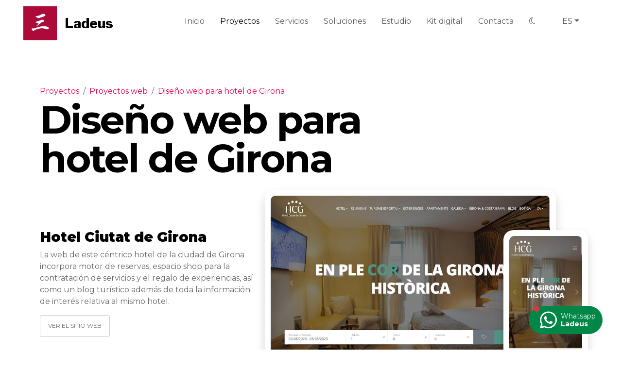

--- FILE ---
content_type: text/html; charset=utf-8
request_url: https://www.ladeus.com/es/web/diseno-web-hotel-girona
body_size: 54393
content:
<!DOCTYPE html><html lang="es"><head><meta charSet="utf-8"/><meta name="viewport" content="width=device-width, initial-scale=1"/><link rel="preload" as="image" imageSrcSet="/_next/image?url=%2Flogo.png&amp;w=128&amp;q=75 1x, /_next/image?url=%2Flogo.png&amp;w=256&amp;q=75 2x" fetchPriority="high"/><link rel="stylesheet" href="/_next/static/css/217b2d964353a95b.css" data-precedence="next"/><link rel="stylesheet" href="/_next/static/css/0c5daf37928ee50c.css" data-precedence="next"/><link rel="stylesheet" href="/_next/static/css/992c755bc93ef521.css" data-precedence="next"/><link rel="preload" as="script" fetchPriority="low" href="/_next/static/chunks/webpack-082acb108ee06dcd.js"/><script src="/_next/static/chunks/fd9d1056-57dbfaa420ce932f.js" async=""></script><script src="/_next/static/chunks/23-7b988df523707e37.js" async=""></script><script src="/_next/static/chunks/main-app-693d2cd1d3938aa5.js" async=""></script><script src="/_next/static/chunks/app/layout-c4cf9912f81265b9.js" async=""></script><script src="/_next/static/chunks/9dadc25a-27e606c3bae76bd6.js" async=""></script><script src="/_next/static/chunks/c33a6526-9a955360dbb35015.js" async=""></script><script src="/_next/static/chunks/62e89220-7fe72e3cc333ce3c.js" async=""></script><script src="/_next/static/chunks/8b972f87-065a042addcf8aae.js" async=""></script><script src="/_next/static/chunks/69b09407-98dfbfb8a30fed55.js" async=""></script><script src="/_next/static/chunks/e8686b1f-da09292fdd6d0013.js" async=""></script><script src="/_next/static/chunks/472-b2a064cecedccefa.js" async=""></script><script src="/_next/static/chunks/895-d4c8414360b0d6b5.js" async=""></script><script src="/_next/static/chunks/app/%5B%5B...path%5D%5D/layout-014827e5513cd063.js" async=""></script><title>Diseño web hotel Girona - Ladeus Web Branding</title><meta name="description" content="Diseño web para hotel en Girona, con motor de reservas, shop online, blog turístico e información relevante."/><meta name="author" content="Ladeus Web Branding"/><meta name="robots" content="index,follow"/><link rel="preconnect" href="https://fonts.googleapis.com"/><link rel="preconnect" href="https://fonts.gstatic.com" crossorigin="true"/><meta name="twitter:image" content="https://cdn.tsunamipanel.com/100640/media/galleries/logo-hcgi.png"/><meta property="og:image" content="https://cdn.tsunamipanel.com/100640/media/galleries/logo-hcgi.png"/><link rel="alternate" hrefLang="ca" href="https://www.ladeus.com/ca/web/disseny-web-hotel-girona"/><link rel="alternate" hrefLang="es" href="https://www.ladeus.com/es/web/diseno-web-hotel-girona"/><link rel="alternate" hrefLang="en" href="https://www.ladeus.com/en/web/756"/><meta property="og:title" content="Diseño web hotel Girona - Ladeus Web Branding"/><meta property="og:url" content="https://www.ladeus.com/es/web/diseno-web-hotel-girona"/><meta property="og:type" content="website"/><meta property="og:description" content="Diseño web para hotel en Girona, con motor de reservas, shop online, blog turístico e información relevante."/><meta property="fb:app_id" content="340823999275066"/><link href="https://fonts.googleapis.com/css2?family=Libre+Franklin:wght@800&amp;display=swap" rel="stylesheet"/><link href="https://fonts.googleapis.com/css2?family=Montserrat:wght@400;500;700;900&amp;display=swap" rel="stylesheet"/><script src="/_next/static/chunks/polyfills-78c92fac7aa8fdd8.js" noModule=""></script></head><body><!--$--><style>
          #nprogress {
            pointer-events: none;
          }

          #nprogress .bar {
            background: #0A2FFF;

            position: fixed;
            z-index: 1031;
            top: 0;
            left: 0;

            width: 100%;
            height: 3px;
          }

          /* Fancy blur effect */
          #nprogress .peg {
            display: block;
            position: absolute;
            right: 0px;
            width: 100px;
            height: 100%;
            box-shadow: 0 0 10px #0A2FFF, 0 0 5px #0A2FFF;
            opacity: 1.0;

            -webkit-transform: rotate(3deg) translate(0px, -4px);
                -ms-transform: rotate(3deg) translate(0px, -4px);
                    transform: rotate(3deg) translate(0px, -4px);
          }

          /* Remove these to get rid of the spinner */
          #nprogress .spinner {
            display: block;
            position: fixed;
            z-index: 1031;
            top: 15px;
            right: 15px;
          }

          #nprogress .spinner-icon {
            width: 18px;
            height: 18px;
            box-sizing: border-box;

            border: solid 2px transparent;
            border-top-color: #0A2FFF;
            border-left-color: #0A2FFF;
            border-radius: 50%;

            -webkit-animation: nprogress-spinner 400ms linear infinite;
                    animation: nprogress-spinner 400ms linear infinite;
          }

          .nprogress-custom-parent {
            overflow: hidden;
            position: relative;
          }

          .nprogress-custom-parent #nprogress .spinner,
          .nprogress-custom-parent #nprogress .bar {
            position: absolute;
          }

          @-webkit-keyframes nprogress-spinner {
            0%   { -webkit-transform: rotate(0deg); }
            100% { -webkit-transform: rotate(360deg); }
          }
          @keyframes nprogress-spinner {
            0%   { transform: rotate(0deg); }
            100% { transform: rotate(360deg); }
          }
        </style><!--/$--><div class="layout"><div class="header"><header class="fixed-top undefined"><nav class="navbar navbar-expand-xl navbar-light"><div class="px-md-5 container-fluid"><a id="logo" href="/es/" class="d-flex align-items-center navbar-brand"><img alt="Isotip Ladeus" fetchPriority="high" width="100" height="100" decoding="async" data-nimg="1" style="color:transparent" srcSet="/_next/image?url=%2Flogo.png&amp;w=128&amp;q=75 1x, /_next/image?url=%2Flogo.png&amp;w=256&amp;q=75 2x" src="/_next/image?url=%2Flogo.png&amp;w=256&amp;q=75"/><span class="ms-3 fs-3">Ladeus</span></a><button aria-controls="menu-principal" type="button" aria-label="Toggle navigation" class="border-0 navbar-toggler collapsed"><span class="navbar-toggler-icon"></span></button><div id="menu-principal" class="offcanvas offcanvas-end" aria-labelledby="menu-principalLabel"><div class="py-0 offcanvas-header"><div class="offcanvas-title h5" id="menu-principalLabel"><div class="mx-3"><img alt="Isotip Ladeus" loading="lazy" width="60" height="60" decoding="async" data-nimg="1" style="color:transparent" srcSet="/_next/image?url=%2Flogo.png&amp;w=64&amp;q=75 1x, /_next/image?url=%2Flogo.png&amp;w=128&amp;q=75 2x" src="/_next/image?url=%2Flogo.png&amp;w=128&amp;q=75"/></div></div><button type="button" class="btn-close" aria-label="Close"></button></div><div class="offcanvas-body"><div class="nav-menu justify-content-end flex-grow-1 pe-3 navbar-nav"><a data-rr-ui-event-key="/es" class="px-3 pb-3 nav-link" href="/es">Inicio</a><a data-rr-ui-event-key="/es/proyectos" class="px-3 pb-3 nav-link active" href="/es/proyectos">Proyectos</a><a data-rr-ui-event-key="/es/servicios-web-branding" class="px-3 pb-3 nav-link" href="/es/servicios-web-branding">Servicios</a><a data-rr-ui-event-key="/es/soluciones-on-line" class="px-3 pb-3 nav-link" href="/es/soluciones-on-line">Soluciones</a><a data-rr-ui-event-key="/es/equipo" class="px-3 pb-3 nav-link" href="/es/equipo">Estudio</a><a data-rr-ui-event-key="/es/subvencion-kit-digital" class="px-3 pb-3 nav-link" href="/es/subvencion-kit-digital">Kit digital</a><a data-rr-ui-event-key="/es/presupuesto-diseno-branding-web" class="px-3 pb-3 nav-link" href="/es/presupuesto-diseno-branding-web">Contacta</a><div><button type="button" value="Light" aria-label="Switch to Dark mode" class="btn-dark-mode nav-link px-3 btn btn-link"><svg aria-hidden="true" focusable="false" data-prefix="fal" data-icon="moon" class="svg-inline--fa fa-moon " role="img" xmlns="http://www.w3.org/2000/svg" viewBox="0 0 384 512"><path fill="currentColor" d="M190.6 66.8c-38.8 37.8-62.9 90.7-62.9 149.2c0 108.9 83.5 198.3 189.9 207.3C289.8 439 257.7 448 223.5 448C117.7 448 32 362.1 32 256c0-94.8 68.5-173.5 158.6-189.2zm66.1-21.5c-1.5-6.9-7.3-11.9-14.3-12.5c-6.3-.5-12.6-.8-19-.8C100 32 0 132.3 0 256S100 480 223.5 480c60.6 0 115.5-24.2 155.8-63.4c5-4.9 6.3-12.5 3.1-18.7s-10.1-9.7-17-8.5c-9.8 1.7-19.8 2.6-30.1 2.6c-96.9 0-175.5-78.8-175.5-176c0-65.8 36-123.1 89.3-153.3c6.1-3.5 9.2-10.5 7.7-17.3z"></path></svg></button> </div></div><div class="me-3 navbar-nav" title="ES"><div class="text-uppercase px-3 nav-item dropdown"><a id="menu-language" aria-expanded="false" role="button" class="dropdown-toggle nav-link" tabindex="0" href="#">es</a></div></div></div></div></div></nav></header></div><div class="content"><!--$--><article class="mb-5 mt-5 overflow-hidden"><div class="my-6 my-xl-8 container"><div class="mb-4"><div style="margin-bottom:1vh" class="row"><div class="col"><p class="d-inline"><a class="text-decoration-none " href="/es/proyectos">Proyectos</a><span class="mx-2">/</span></p><p class="d-inline"><a class="text-decoration-none " href="/es/web">Proyectos web</a><span class="mx-2">/</span></p><p class="d-inline"><a class="text-decoration-none active" href="/es/web/diseno-web-hotel-girona">Diseño web para hotel de Girona</a></p></div></div><h1 class="display-1 fw-bold text-body-emphasis ls-n2 w-md-75 lh-1">Diseño web para hotel de Girona</h1></div><div class="align-items-center row"><div class="col-md-5"><div class="project-description"></div><a role="button" tabindex="0" href="https://www.hotelciutatdegirona.com/es" target="_blank" class="btn btn-outline-grey btn-sm">Ver el sitio web</a></div><div class="position-relative py-5 py-md-0 pe-5 px-md-0 col-md-7"><div class="img-desktop" data-aos="fade-left" data-aos-duration="1000"><img alt="Diseño web para hotel de Girona" loading="lazy" width="800" height="400" decoding="async" data-nimg="1" class="img-fluid" style="color:transparent;object-fit:contain" srcSet="https://cdn.tsunamipanel.com/100640/media/items/828/disseny-web-hotel-girona--4-.jpg 1x, https://cdn.tsunamipanel.com/100640/media/items/1920/disseny-web-hotel-girona--4-.jpg 2x" src="https://cdn.tsunamipanel.com/100640/media/items/1920/disseny-web-hotel-girona--4-.jpg"/></div><div class="img-mobile" data-aos="fade-left" data-aos-duration="1000" data-aos-delay="100"><img alt="Diseño web para hotel de Girona" loading="lazy" width="150" height="300" decoding="async" data-nimg="1" class="img-fluid" style="color:transparent;object-fit:contain" srcSet="https://cdn.tsunamipanel.com/100640/media/items/384/disseny-web-hotel-girona--5-.jpg 1x, https://cdn.tsunamipanel.com/100640/media/items/384/disseny-web-hotel-girona--5-.jpg 2x" src="https://cdn.tsunamipanel.com/100640/media/items/384/disseny-web-hotel-girona--5-.jpg"/></div></div></div></div><div style="position:relative;overflow:hidden;width:100%" class="parallax-design-full-img"></div><div class="bg-body-secondary py-6"><div class="container-xl"><h2 style="margin-bottom:2vh"></h2><div class="row"></div></div></div></article><!--/$--></div></div><div class="footer"><!--$--><div class="bg-secondary py-6" data-bs-theme="dark"><div class="text-center container-lg"><div class="g-5 justify-content-center row row-cols-lg-5 row-cols-sm-3 row-cols-1"><div class="col"><a class="text-decoration-none d-block" target="_blank" href="mailto:info@ladeus.com"><svg aria-hidden="true" focusable="false" data-prefix="fal" data-icon="envelope" class="svg-inline--fa fa-envelope text-primary-emphasis fs-1" role="img" xmlns="http://www.w3.org/2000/svg" viewBox="0 0 512 512"><path fill="currentColor" d="M64 96c-17.7 0-32 14.3-32 32v39.9L227.6 311.3c16.9 12.4 39.9 12.4 56.8 0L480 167.9V128c0-17.7-14.3-32-32-32H64zM32 207.6V384c0 17.7 14.3 32 32 32H448c17.7 0 32-14.3 32-32V207.6L303.3 337.1c-28.2 20.6-66.5 20.6-94.6 0L32 207.6zM0 128C0 92.7 28.7 64 64 64H448c35.3 0 64 28.7 64 64V384c0 35.3-28.7 64-64 64H64c-35.3 0-64-28.7-64-64V128z"></path></svg><div class="text-white mt-3 fs-5">info@ladeus.com</div></a></div><div class="col"><a class="text-decoration-none d-block" target="_blank" href="tel:972360400"><svg aria-hidden="true" focusable="false" data-prefix="fal" data-icon="phone" class="svg-inline--fa fa-phone text-primary-emphasis fs-1" role="img" xmlns="http://www.w3.org/2000/svg" viewBox="0 0 512 512"><path fill="currentColor" d="M375.8 275.2c-16.4-7-35.4-2.4-46.7 11.4l-33.2 40.6c-46-26.7-84.4-65.1-111.1-111.1L225.3 183c13.8-11.3 18.5-30.3 11.4-46.7l-48-112C181.2 6.7 162.3-3.1 143.6 .9l-112 24C13.2 28.8 0 45.1 0 64v0C0 300.7 183.5 494.5 416 510.9c4.5 .3 9.1 .6 13.7 .8c0 0 0 0 0 0c0 0 0 0 .1 0c6.1 .2 12.1 .4 18.3 .4l0 0c18.9 0 35.2-13.2 39.1-31.6l24-112c4-18.7-5.8-37.6-23.4-45.1l-112-48zM447.7 480C218.1 479.8 32 293.7 32 64v0 0 0 0 0 0 0 0 0 0 0 0 0 0 0 0 0 0 0 0 0 0 0 0c0-3.8 2.6-7 6.3-7.8l112-24c3.7-.8 7.5 1.2 9 4.7l48 112c1.4 3.3 .5 7.1-2.3 9.3l-40.6 33.2c-12.1 9.9-15.3 27.2-7.4 40.8c29.5 50.9 71.9 93.3 122.7 122.7c13.6 7.9 30.9 4.7 40.8-7.4l33.2-40.6c2.3-2.8 6.1-3.7 9.3-2.3l112 48c3.5 1.5 5.5 5.3 4.7 9l-24 112c-.8 3.7-4.1 6.3-7.8 6.3c-.1 0-.2 0-.3 0z"></path></svg><div class="text-white mt-3 fs-5">972 360 400</div></a></div><div class="col"></div></div></div></div><footer class="bg-dark"><div id="subFooter" class="pt-6 pb-3"><div class="container-xl"><div class="align-items-start row"><div class="col-md-6"><div id="logo-footer" class="d-flex align-items-center"><img alt="Imagotip Ladeus" loading="lazy" width="70" height="70" decoding="async" data-nimg="1" style="color:transparent" srcSet="/_next/image?url=%2Flogo.png&amp;w=96&amp;q=75 1x, /_next/image?url=%2Flogo.png&amp;w=256&amp;q=75 2x" src="/_next/image?url=%2Flogo.png&amp;w=256&amp;q=75"/><span class="ms-3 text-white fs-2">Ladeus</span></div><div class="text-white mt-3 small">Ladeus Web Branding<!-- --> © <!-- -->2025<div class="mt-2 mb-3"><span class="me-1">Travessera dels Jardins, 17 - Oficina 6</span>- <span class="me-1">17310</span>Lloret de Mar<!-- -->- <span class="me-1">Girona</span></div><div class="d-inline-flex d-inline-flex social-media list-group list-group-horizontal"><a title="Facebook Ladeus Web Branding" aria-label="Visita el Facebook - Ladeus Web Branding" href="https://www.facebook.com/LadeusWebBranding" target="_blank" data-rr-ui-event-key="https://www.facebook.com/LadeusWebBranding" class="list-group-item list-group-item-action"><svg aria-hidden="true" focusable="false" data-prefix="fab" data-icon="facebook" class="svg-inline--fa fa-facebook fs-1" role="img" xmlns="http://www.w3.org/2000/svg" viewBox="0 0 512 512" alt="Facebook Ladeus Web Branding"><path fill="currentColor" d="M512 256C512 114.6 397.4 0 256 0S0 114.6 0 256C0 376 82.7 476.8 194.2 504.5V334.2H141.4V256h52.8V222.3c0-87.1 39.4-127.5 125-127.5c16.2 0 44.2 3.2 55.7 6.4V172c-6-.6-16.5-1-29.6-1c-42 0-58.2 15.9-58.2 57.2V256h83.6l-14.4 78.2H287V510.1C413.8 494.8 512 386.9 512 256h0z"></path></svg></a><a aria-label="Visita el Twitter - Ladeus Web Branding" href="https://twitter.com/ladeuscom" target="_blank" data-rr-ui-event-key="https://twitter.com/ladeuscom" class="list-group-item list-group-item-action"><svg aria-hidden="true" focusable="false" data-prefix="fab" data-icon="x-twitter" class="svg-inline--fa fa-x-twitter fs-1" role="img" xmlns="http://www.w3.org/2000/svg" viewBox="0 0 512 512"><path fill="currentColor" d="M389.2 48h70.6L305.6 224.2 487 464H345L233.7 318.6 106.5 464H35.8L200.7 275.5 26.8 48H172.4L272.9 180.9 389.2 48zM364.4 421.8h39.1L151.1 88h-42L364.4 421.8z"></path></svg></a><a aria-label="Visita el Instagram - Ladeus Web Branding" href="https://www.instagram.com/ladeuscom/" target="_blank" data-rr-ui-event-key="https://www.instagram.com/ladeuscom/" class="list-group-item list-group-item-action"><svg aria-hidden="true" focusable="false" data-prefix="fab" data-icon="instagram" class="svg-inline--fa fa-instagram fs-1" role="img" xmlns="http://www.w3.org/2000/svg" viewBox="0 0 448 512"><path fill="currentColor" d="M224.1 141c-63.6 0-114.9 51.3-114.9 114.9s51.3 114.9 114.9 114.9S339 319.5 339 255.9 287.7 141 224.1 141zm0 189.6c-41.1 0-74.7-33.5-74.7-74.7s33.5-74.7 74.7-74.7 74.7 33.5 74.7 74.7-33.6 74.7-74.7 74.7zm146.4-194.3c0 14.9-12 26.8-26.8 26.8-14.9 0-26.8-12-26.8-26.8s12-26.8 26.8-26.8 26.8 12 26.8 26.8zm76.1 27.2c-1.7-35.9-9.9-67.7-36.2-93.9-26.2-26.2-58-34.4-93.9-36.2-37-2.1-147.9-2.1-184.9 0-35.8 1.7-67.6 9.9-93.9 36.1s-34.4 58-36.2 93.9c-2.1 37-2.1 147.9 0 184.9 1.7 35.9 9.9 67.7 36.2 93.9s58 34.4 93.9 36.2c37 2.1 147.9 2.1 184.9 0 35.9-1.7 67.7-9.9 93.9-36.2 26.2-26.2 34.4-58 36.2-93.9 2.1-37 2.1-147.8 0-184.8zM398.8 388c-7.8 19.6-22.9 34.7-42.6 42.6-29.5 11.7-99.5 9-132.1 9s-102.7 2.6-132.1-9c-19.6-7.8-34.7-22.9-42.6-42.6-11.7-29.5-9-99.5-9-132.1s-2.6-102.7 9-132.1c7.8-19.6 22.9-34.7 42.6-42.6 29.5-11.7 99.5-9 132.1-9s102.7-2.6 132.1 9c19.6 7.8 34.7 22.9 42.6 42.6 11.7 29.5 9 99.5 9 132.1s2.7 102.7-9 132.1z"></path></svg></a><a aria-label="Visita el Linkedin - Ladeus Web Branding" href="https://www.linkedin.com/company/ladeus-web-branding" target="_blank" data-rr-ui-event-key="https://www.linkedin.com/company/ladeus-web-branding" class="list-group-item list-group-item-action"><svg aria-hidden="true" focusable="false" data-prefix="fab" data-icon="linkedin" class="svg-inline--fa fa-linkedin fs-1" role="img" xmlns="http://www.w3.org/2000/svg" viewBox="0 0 448 512"><path fill="currentColor" d="M416 32H31.9C14.3 32 0 46.5 0 64.3v383.4C0 465.5 14.3 480 31.9 480H416c17.6 0 32-14.5 32-32.3V64.3c0-17.8-14.4-32.3-32-32.3zM135.4 416H69V202.2h66.5V416zm-33.2-243c-21.3 0-38.5-17.3-38.5-38.5S80.9 96 102.2 96c21.2 0 38.5 17.3 38.5 38.5 0 21.3-17.2 38.5-38.5 38.5zm282.1 243h-66.4V312c0-24.8-.5-56.7-34.5-56.7-34.6 0-39.9 27-39.9 54.9V416h-66.4V202.2h63.7v29.2h.9c8.9-16.8 30.6-34.5 62.9-34.5 67.2 0 79.7 44.3 79.7 101.9V416z"></path></svg></a></div></div></div><div class="text-md-end pt-4 pt-md-0 col-md-6"><div class="d-flex justify-content-end"><div id="logo-aenteg" class="small me-3 me-lg-5"><div class="mt-3 mb-3">Empresa certificada por:</div><svg xmlns="http://www.w3.org/2000/svg" class="" alt="logo AENTEG" viewBox="0 0 300.49 129.3" aria-labelledby="svgTitleAenteg" width="140" height="60.24"><title id="svgTitleAenteg">AENTEG - Associació Noves Tecnologies de Girona</title><g style="fill:#fff"><path d="M208.85 30.74h26.38c5.09 0 9.23-4.14 9.23-9.23v-4.55c0-5.09-4.14-9.23-9.23-9.23h-26.11c-4.92 0-9.23 3.92-9.23 8.38l.04 5.68h-.04v14.6c0 5.09 4.14 9.23 9.23 9.23h36.19v-8.96h-36.4l-.06-5.91Zm.06-13.88.18-.19h.09l26.33.06-.06 5.05H208.9v-4.92ZM92.37 7.8H63.78c-4.56 0-8.27 3.71-8.27 7.32l.06 12.3h-.06v9.92c0 4.56 3.71 8.27 8.27 8.27h36.86v-6.12H63.78c-1.18 0-2.15-.96-2.15-2.15v-9.91l30.74.05c4.56 0 8.27-3.71 8.27-8.27v-3.14c0-4.56-3.71-8.27-8.27-8.27Zm2.14 11.41c0 1.16-.98 2.15-2.14 2.15H61.69v-5.29c0-1.18.96-2.15 2.14-2.15h28.54c1.18 0 2.14.96 2.14 2.15v3.14ZM38.22 7.82H7.04v4.91h31.17c1.62 0 2.95 1.32 2.95 2.95v5.75H8.54c-4.33 0-7.86 3.52-7.86 7.86v8.46c0 4.33 3.53 7.86 7.86 7.86h29.61c4.56 0 7.92-3.63 7.92-6.88L46 21.43h.07v-5.75c0-4.33-3.53-7.86-7.86-7.86Zm2.88 29.93c0 1.62-1.32 2.95-2.95 2.95H8.54c-1.62 0-2.95-1.32-2.95-2.95v-7.4c0-1.6 1.35-2.95 2.95-2.95H41.1v10.35ZM287.79 21.45h-12.14V31.7h11.58v3.6l-24.86.06V17.8h24.86V7.55h-25.41c-5.34 0-9.69 4.35-9.69 9.69v18.67c0 5.35 4.35 9.69 9.7 9.69l25.96-.06c5.35 0 9.69-4.35 9.69-9.69v-4.71c0-5.35-4.35-9.69-9.69-9.69ZM145.07 7.8H117.7c-4.85 0-8.79 3.94-8.79 8.79v29.02h7.7V16.59c0-.6.49-1.09 1.09-1.09h27.37c.6 0 1.09.49 1.09 1.09v29.02h7.7V16.59c0-4.85-3.94-8.79-8.79-8.79ZM176.14 36.73V15.99h15.11V7.81h-15.11V0h-8.18v7.81h-7.62v8.18h7.62v20.74c0 4.89 3.98 8.88 8.88 8.88h14.42v-8.18h-14.42c-.38 0-.7-.31-.7-.7ZM8.8 83.57a.419.419 0 0 0-.43-.31h-2.8c-.22 0-.36.09-.43.31L.02 99.43c-.07.26.05.43.31.43h2.18c.22 0 .36-.09.43-.31l.74-2.44c.02-.1.1-.12.17-.12h6.27c.07 0 .14.02.17.12l.74 2.44c.07.21.22.31.43.31h2.18c.26 0 .38-.17.31-.43L8.81 83.57Zm.62 11.26H4.54c-.1 0-.14-.05-.12-.17l2.46-8.06c.05-.12.14-.12.19 0l2.46 8.06c.02.12-.02.17-.12.17ZM25.7 96.4c0-2.37-2.22-3.11-4.21-3.67-1.6-.45-2.94-.69-2.94-1.66 0-.85.89-1.3 2.11-1.3 1.44 0 2.27.66 2.27 1.45v.14c0 .09.14.14.38.14h1.84c.24 0 .38-.12.38-.28 0-2.11-1.94-3.6-4.88-3.6s-4.76 1.38-4.76 3.63 2.13 3.08 4.04 3.65c1.58.52 2.99.69 2.99 1.68 0 .78-.86 1.38-2.15 1.38-1.39 0-2.32-.69-2.32-1.47v-.17c0-.1-.14-.17-.38-.17h-1.91c-.24 0-.38.14-.38.38v.12c0 1.92 1.96 3.37 5.02 3.37s4.9-1.33 4.9-3.6ZM37.28 96.4c0-2.37-2.22-3.11-4.21-3.67-1.6-.45-2.94-.69-2.94-1.66 0-.85.89-1.3 2.11-1.3 1.44 0 2.27.66 2.27 1.45v.14c0 .09.14.14.38.14h1.84c.24 0 .38-.12.38-.28 0-2.11-1.94-3.6-4.88-3.6s-4.76 1.38-4.76 3.63 2.13 3.08 4.04 3.65c1.58.52 2.99.69 2.99 1.68 0 .78-.86 1.38-2.15 1.38-1.39 0-2.32-.69-2.32-1.47v-.17c0-.1-.14-.17-.38-.17h-1.91c-.24 0-.38.14-.38.38v.12c0 1.92 1.96 3.37 5.02 3.37s4.9-1.33 4.9-3.6ZM44.87 87.56c-2.56 0-4.47 1.3-5.19 3.51-.24.73-.38 1.73-.38 2.7s.14 1.94.41 2.7c.69 2.23 2.63 3.58 5.14 3.58s4.35-1.35 5.07-3.6c.26-.78.41-1.78.41-2.7s-.14-1.94-.43-2.7c-.74-2.18-2.58-3.48-5.02-3.48Zm2.39 8.22c-.36 1.18-1.24 1.9-2.42 1.9-1.24 0-2.15-.71-2.51-1.9-.14-.5-.24-1.26-.24-1.99 0-.78.1-1.49.24-1.99.36-1.19 1.24-1.87 2.46-1.87s2.13.69 2.49 1.87c.14.5.24 1.21.24 1.99 0 .71-.07 1.45-.26 1.99ZM58.06 89.93c1.29 0 2.23.76 2.44 1.68l.07.31c.05.21.19.33.43.28l1.99-.31c.24-.05.36-.17.31-.43-.02-.17-.05-.4-.14-.66-.57-1.82-2.54-3.25-5.1-3.25s-4.38 1.3-5.05 3.39c-.24.69-.38 1.57-.38 2.8 0 1.09.1 2.04.38 2.84.69 2.11 2.58 3.46 5.05 3.46s4.47-1.26 5.1-3.29c.05-.17.07-.33.1-.47.05-.24-.07-.38-.31-.43l-1.99-.31c-.24-.05-.43.21-.45.33 0 0 0 .05-.02.12-.26 1.02-1.2 1.68-2.42 1.68s-2.11-.71-2.42-1.8c-.12-.45-.22-1.14-.22-2.11s.1-1.66.24-2.11c.29-1.04 1.15-1.73 2.39-1.73ZM68.25 87.75h-2.01c-.24 0-.38.14-.38.38v11.35c0 .24.14.38.38.38h2.01c.24 0 .38-.14.38-.38V88.13c0-.24-.14-.38-.38-.38ZM67.25 86.23c1.05 0 1.77-.71 1.77-1.73s-.72-1.71-1.77-1.71-1.79.71-1.79 1.71.74 1.73 1.79 1.73ZM81.51 99.48v-7.89c0-2.32-1.99-4.03-5.07-4.03-2.75 0-4.71 1.35-5 3.22-.02.17.12.29.36.31l2.15.26c.24.02.36-.07.43-.31.24-.69.98-1.11 2.13-1.11 1.51 0 2.22.73 2.22 1.94v.54c0 .1-.05.14-.14.14h-2.54c-3.18 0-4.98 1.47-4.98 3.91s1.82 3.58 4.04 3.58c1.44 0 2.61-.43 3.45-1.23.1-.07.17-.05.17.07v.59c0 .24.14.38.38.38h2.01c.24 0 .38-.14.38-.38Zm-2.78-3.79c0 1.3-1.34 2.18-2.85 2.18-1.15 0-2.03-.55-2.03-1.59 0-1.19 1.08-1.83 2.75-1.83h1.99c.1 0 .14.05.14.14v1.09ZM94.55 96.28c.05-.24-.07-.38-.31-.43l-1.99-.31c-.24-.05-.43.21-.45.33 0 0 0 .05-.02.12-.26 1.02-1.2 1.68-2.42 1.68s-2.11-.71-2.42-1.8c-.12-.45-.22-1.14-.22-2.11s.1-1.66.24-2.11c.29-1.04 1.15-1.73 2.39-1.73s2.23.76 2.44 1.68l.07.31c.05.21.19.33.43.28l1.99-.31c.24-.05.36-.17.31-.43-.02-.17-.05-.4-.14-.66-.57-1.82-2.54-3.25-5.1-3.25s-4.38 1.3-5.05 3.39c-.24.69-.38 1.57-.38 2.8 0 1.09.1 2.04.38 2.84.69 2.11 2.58 3.46 5.05 3.46s4.47-1.26 5.1-3.29c.05-.17.07-.33.1-.47ZM97.55 87.75c-.24 0-.38.14-.38.38v11.35c0 .24.14.38.38.38h2.01c.24 0 .38-.14.38-.38V88.13c0-.24-.14-.38-.38-.38h-2.01ZM98.55 86.23c1.05 0 1.77-.71 1.77-1.73s-.72-1.71-1.77-1.71-1.79.71-1.79 1.71.74 1.73 1.79 1.73ZM107.26 86.04h1.55c.19 0 .33-.05.45-.24l1.53-2.28c.17-.26.07-.45-.24-.45h-1.89a.52.52 0 0 0-.46.26l-1.24 2.25c-.14.26 0 .45.29.45ZM108.29 100.05c2.46 0 4.35-1.35 5.07-3.6.26-.78.41-1.78.41-2.7s-.14-1.94-.43-2.7c-.74-2.18-2.58-3.48-5.02-3.48-2.56 0-4.47 1.3-5.19 3.51-.24.73-.38 1.73-.38 2.7s.14 1.94.41 2.7c.69 2.23 2.63 3.58 5.14 3.58Zm-2.51-8.25c.36-1.19 1.24-1.87 2.46-1.87s2.13.69 2.49 1.87c.14.5.24 1.21.24 1.99 0 .71-.07 1.45-.26 1.99-.36 1.18-1.24 1.9-2.42 1.9-1.24 0-2.15-.71-2.51-1.9-.14-.5-.24-1.26-.24-1.99 0-.78.1-1.49.24-1.99ZM125.88 100.05c1.27 0 2.34-.52 3.04-1.44.07-.07.14-.05.14.05v.9c0 .19.12.31.31.31h1.08c.19 0 .31-.12.31-.31V83.58c0-.19-.12-.31-.31-.31h-1.08c-.19 0-.31.12-.31.31v5.48c0 .09-.07.14-.14.05-.69-.9-1.77-1.42-3.04-1.42-2.32 0-3.85 1.28-4.43 3.25-.24.81-.29 1.78-.29 2.94s.07 2.18.33 3.01c.57 1.92 2.11 3.18 4.38 3.18Zm-2.46-9.18c.41-1.02 1.36-1.73 2.66-1.73s2.13.73 2.51 1.78c.29.64.43 1.35.43 2.94s-.12 2.28-.41 2.89c-.38 1.07-1.24 1.83-2.56 1.83s-2.37-.71-2.75-1.85c-.29-.64-.43-1.33-.43-2.87 0-1.64.19-2.35.55-2.99ZM134.5 87.89l1.72-4.27c.07-.21-.02-.36-.24-.36h-1.12c-.17 0-.29.07-.33.26l-1.39 4.24c-.07.21.05.36.26.36h.74c.17 0 .29-.07.36-.24ZM149.45 99.55v-.85c0-.19-.12-.31-.31-.31h-8.71c-.07 0-.12-.05-.12-.12v-5.9c0-.07.05-.12.12-.12h6.08c.19 0 .31-.12.31-.31v-.85c0-.19-.12-.31-.31-.31h-6.08c-.07 0-.12-.05-.12-.12v-5.81c0-.07.05-.12.12-.12h8.71c.19 0 .31-.12.31-.31v-.85c0-.19-.12-.31-.31-.31h-10.22c-.19 0-.31.12-.31.31v15.98c0 .19.12.31.31.31h10.22c.19 0 .31-.12.31-.31ZM167.21 92.01v7.54c0 .19.12.31.31.31h1.05c.19 0 .31-.12.31-.31v-7.87c0-2.49-1.51-3.98-3.88-3.98-1.55 0-2.94.59-3.66 1.92-.05.07-.1.07-.14-.02-.6-1.21-1.82-1.9-3.45-1.9-1.29 0-2.44.43-3.16 1.35-.07.09-.14.05-.14-.05v-.83c0-.19-.12-.31-.31-.31h-1.08c-.19 0-.31.12-.31.31v11.38c0 .19.12.31.31.31h1.08c.19 0 .31-.12.31-.31v-7.59c0-1.73 1.1-2.8 2.77-2.8s2.73 1.09 2.73 2.84v7.54c0 .19.12.31.31.31h1.08c.19 0 .31-.12.31-.31v-7.59c0-1.73 1.15-2.8 2.82-2.8s2.73 1.09 2.73 2.84ZM177.57 87.67c-1.27 0-2.34.52-3.04 1.45-.07.07-.14.05-.14-.05v-.9c0-.19-.12-.31-.31-.31H173c-.19 0-.31.12-.31.31v15.98c0 .19.12.31.31.31h1.08c.19 0 .31-.12.31-.31v-5.48c0-.09.07-.14.14-.05.69.9 1.77 1.42 3.04 1.42 2.32 0 3.85-1.28 4.43-3.25.24-.81.29-1.78.29-2.94s-.07-2.18-.34-3.01c-.57-1.92-2.11-3.18-4.38-3.18Zm2.47 9.18c-.41 1.02-1.36 1.73-2.66 1.73s-2.13-.73-2.51-1.78c-.29-.64-.43-1.35-.43-2.94s.12-2.28.41-2.89c.38-1.07 1.24-1.83 2.56-1.83s2.37.71 2.75 1.85c.29.64.43 1.33.43 2.87 0 1.64-.19 2.35-.55 2.99ZM185.98 99.86h1.08c.19 0 .31-.12.31-.31v-6.92c0-1.78 1.22-3.06 2.87-3.11.5-.02.89.02 1.17.12.22.07.33 0 .38-.19l.24-1.04c.05-.17 0-.31-.17-.38-.31-.17-.72-.29-1.32-.29-1.39 0-2.42.71-3.06 1.8-.05.09-.12.07-.12-.05v-1.33c0-.19-.12-.31-.31-.31h-1.08c-.19 0-.31.12-.31.31v11.38c0 .19.12.31.31.31ZM203.28 97.46c.1-.17.02-.31-.14-.4l-.69-.38c-.17-.09-.33-.02-.41.14-.55 1.07-1.58 1.75-3.06 1.78-1.75 0-2.92-.95-3.25-2.32-.1-.36-.14-.95-.14-1.73 0-.07.05-.12.12-.12h7.66c.19 0 .31-.12.31-.31 0-1.11-.02-1.73-.14-2.37-.43-2.49-1.94-4.08-4.79-4.08-2.37 0-4.09 1.35-4.62 3.39-.19.73-.22 1.54-.22 2.75 0 1.33.12 2.39.45 3.27.65 1.82 2.2 2.96 4.47 2.96 2.15 0 3.71-1.04 4.45-2.58Zm-7.52-6.09c.31-1.3 1.34-2.23 2.97-2.23s2.75.95 3.09 2.32c.07.33.12.88.14 1.52 0 .07-.05.12-.12.12h-6.15c-.07 0-.12-.05-.12-.12.02-.69.07-1.23.19-1.61ZM215.46 96.59c0-2.35-2.32-2.99-4.35-3.56-1.63-.47-2.92-.9-2.92-2.09s1.1-1.82 2.7-1.82c1.79 0 2.87.85 2.87 1.9v.14c0 .09.12.17.31.17h.98c.19 0 .31-.12.31-.31 0-1.87-1.77-3.27-4.45-3.27s-4.38 1.28-4.38 3.32c0 2.25 2.2 2.94 4.26 3.53 1.58.47 2.97.83 2.97 2.11 0 1.11-1.1 1.97-2.77 1.97s-2.87-.95-2.87-1.94v-.21c0-.12-.12-.21-.31-.21h-1.03c-.19 0-.31.12-.31.31v.21c0 1.73 1.8 3.15 4.55 3.15s4.45-1.35 4.45-3.39ZM223.05 87.67c-2.37 0-4.09 1.35-4.62 3.39-.19.73-.22 1.54-.22 2.75 0 1.33.12 2.39.45 3.27.65 1.82 2.2 2.96 4.47 2.96 2.15 0 3.71-1.04 4.45-2.58.1-.17.02-.31-.14-.4l-.69-.38c-.17-.09-.33-.02-.41.14-.55 1.07-1.58 1.75-3.06 1.78-1.75 0-2.92-.95-3.25-2.32-.1-.36-.14-.95-.14-1.73 0-.07.05-.12.12-.12h7.66c.19 0 .31-.12.31-.31 0-1.11-.02-1.73-.14-2.37-.43-2.49-1.94-4.08-4.79-4.08Zm3.11 5.43h-6.15c-.07 0-.12-.05-.12-.12.02-.69.07-1.23.19-1.61.31-1.3 1.34-2.23 2.97-2.23s2.75.95 3.09 2.32c.07.33.12.88.14 1.52 0 .07-.05.12-.12.12ZM239.77 96.59c0-2.35-2.32-2.99-4.35-3.56-1.63-.47-2.92-.9-2.92-2.09s1.1-1.82 2.7-1.82c1.79 0 2.87.85 2.87 1.9v.14c0 .09.12.17.31.17h.98c.19 0 .31-.12.31-.31 0-1.87-1.77-3.27-4.45-3.27s-4.38 1.28-4.38 3.32c0 2.25 2.2 2.94 4.26 3.53 1.58.47 2.97.83 2.97 2.11 0 1.11-1.1 1.97-2.77 1.97s-2.87-.95-2.87-1.94v-.21c0-.12-.12-.21-.31-.21h-1.03c-.19 0-.31.12-.31.31v.21c0 1.73 1.8 3.15 4.55 3.15s4.45-1.35 4.45-3.39ZM254.66 98.86v.62c0 .24.14.38.38.38h2.01c.24 0 .38-.14.38-.38V83.65c0-.24-.14-.38-.38-.38h-2.01c-.24 0-.38.14-.38.38v5.02c0 .12-.09.14-.17.05-.67-.73-1.55-1.16-2.73-1.16-2.37 0-3.92 1.28-4.62 3.32-.29.85-.41 1.83-.41 2.89s.14 2.09.43 2.96c.69 2.02 2.3 3.32 4.59 3.32 1.17 0 2.08-.45 2.73-1.23.07-.12.17-.07.17.05Zm-2.46-1.21c-.91 0-1.6-.4-2.01-1.14-.38-.66-.57-1.59-.57-2.7 0-1.23.24-2.2.69-2.89.43-.64 1.08-1 1.91-1 .79 0 1.39.38 1.79 1.04.41.66.6 1.61.6 2.82 0 1.14-.17 2.11-.55 2.75-.43.71-1.03 1.11-1.87 1.11ZM265.65 100.05c2.11 0 3.73-.9 4.64-2.32.14-.21.07-.38-.1-.52l-1.15-.9c-.19-.14-.38-.1-.53.12-.53.76-1.41 1.26-2.61 1.3-1.48 0-2.51-.69-2.85-1.8-.1-.26-.14-.62-.14-1.04 0-.09.05-.14.14-.14h7.42c.24 0 .38-.14.38-.38-.02-.69-.07-1.35-.17-1.94-.48-3.01-2.03-4.86-5.24-4.86-2.56 0-4.45 1.45-5.05 3.67-.22.71-.26 1.47-.26 2.51s.17 2.09.48 2.94c.74 2.06 2.44 3.37 5.02 3.37Zm-2.52-8.46c.29-1 1.05-1.66 2.3-1.66s2.15.71 2.44 1.8c.07.21.09.5.14.85 0 .09-.05.14-.14.14h-4.81c-.1 0-.14-.05-.12-.14.02-.4.09-.71.19-1ZM12.8 108h-1.08c-.19 0-.31.12-.31.31v12.75c0 .12-.1.14-.14.05l-8.04-12.89c-.1-.14-.19-.21-.36-.21H1.79c-.19 0-.31.12-.31.31v15.98c0 .19.12.31.31.31h1.08c.19 0 .31-.09.31-.31l-.02-12.8c0-.12.1-.14.14-.05l8.06 12.94c.1.14.19.21.36.21h1.08c.19 0 .31-.12.31-.31v-15.98c0-.19-.12-.31-.31-.31ZM21.89 112.41c-2.37 0-4.09 1.26-4.71 3.27-.22.76-.31 1.73-.31 2.89s.1 2.13.33 2.92c.62 2.04 2.34 3.29 4.69 3.29s4.02-1.26 4.64-3.29c.24-.78.33-1.78.33-2.92s-.1-2.11-.33-2.92c-.6-1.99-2.34-3.25-4.64-3.25Zm3.07 8.58c-.38 1.42-1.53 2.32-3.06 2.32s-2.75-.9-3.11-2.32c-.14-.52-.19-1.38-.19-2.39s.05-1.87.19-2.39c.38-1.4 1.51-2.32 3.06-2.32s2.75.92 3.11 2.32c.14.52.19 1.35.19 2.39 0 .95-.05 1.82-.19 2.39ZM38.24 112.62l-1.22-.02c-.17 0-.29.07-.33.26l-2.99 9.22c-.02.12-.12.12-.14 0l-2.99-9.22c-.05-.19-.17-.26-.33-.26h-1.22c-.22 0-.33.14-.26.35l3.88 11.38c.05.17.19.26.36.26h1.29c.17 0 .31-.09.36-.26l3.85-11.35c.07-.21-.02-.36-.24-.36ZM45.28 112.41c-2.37 0-4.09 1.35-4.62 3.39-.19.73-.22 1.54-.22 2.75 0 1.33.12 2.39.46 3.27.65 1.82 2.2 2.96 4.47 2.96 2.15 0 3.71-1.04 4.45-2.58.1-.17.02-.31-.14-.4l-.69-.38c-.17-.1-.33-.02-.41.14-.55 1.07-1.58 1.75-3.06 1.78-1.75 0-2.92-.95-3.25-2.32-.1-.35-.14-.95-.14-1.73 0-.07.05-.12.12-.12h7.66c.19 0 .31-.12.31-.31 0-1.11-.02-1.73-.14-2.37-.43-2.49-1.94-4.08-4.78-4.08Zm3.11 5.42h-6.15c-.07 0-.12-.05-.12-.12.02-.69.07-1.23.19-1.61.31-1.3 1.34-2.23 2.97-2.23s2.75.95 3.09 2.32c.07.33.12.88.14 1.52 0 .07-.05.12-.12.12ZM57.65 117.76c-1.63-.47-2.92-.9-2.92-2.09s1.1-1.82 2.7-1.82c1.79 0 2.87.85 2.87 1.9v.14c0 .09.12.17.31.17h.98c.19 0 .31-.12.31-.31 0-1.87-1.77-3.27-4.45-3.27s-4.38 1.28-4.38 3.32c0 2.25 2.2 2.94 4.26 3.53 1.58.47 2.97.83 2.97 2.11 0 1.11-1.1 1.97-2.78 1.97s-2.87-.95-2.87-1.94v-.21c0-.12-.12-.21-.31-.21h-1.03c-.19 0-.31.12-.31.31v.21c0 1.73 1.79 3.15 4.55 3.15s4.45-1.35 4.45-3.39c0-2.35-2.32-2.99-4.35-3.55ZM80.65 108H69.19c-.24 0-.38.14-.38.38v1.64c0 .24.14.38.38.38h4.12c.1 0 .14.07.14.14v13.68c0 .24.14.38.38.38h2.01c.24 0 .38-.14.38-.38v-13.68c0-.09.05-.14.14-.14h4.28c.24 0 .38-.14.38-.38v-1.64c0-.24-.14-.38-.38-.38ZM86.46 112.29c-2.56 0-4.45 1.44-5.05 3.67-.22.71-.26 1.47-.26 2.51s.17 2.09.48 2.94c.74 2.06 2.44 3.37 5.02 3.37 2.11 0 3.73-.9 4.64-2.32.14-.21.07-.38-.1-.52l-1.15-.9c-.19-.14-.38-.09-.53.12-.53.76-1.41 1.26-2.61 1.3-1.48 0-2.51-.69-2.85-1.8-.1-.26-.14-.62-.14-1.04 0-.09.05-.14.14-.14h7.42c.24 0 .38-.14.38-.38-.02-.69-.07-1.35-.17-1.94-.48-3.01-2.03-4.86-5.24-4.86Zm2.42 5.17h-4.81c-.1 0-.14-.05-.12-.14.02-.4.1-.71.19-1 .29-1 1.05-1.66 2.3-1.66s2.15.71 2.44 1.8c.07.21.1.5.14.85 0 .09-.05.14-.14.14ZM99.51 114.66c1.29 0 2.23.76 2.44 1.68l.07.31c.05.21.19.33.43.29l1.99-.31c.24-.05.36-.17.31-.43-.02-.17-.05-.4-.14-.66-.57-1.83-2.54-3.25-5.1-3.25s-4.38 1.3-5.05 3.39c-.24.69-.38 1.56-.38 2.8 0 1.09.1 2.04.38 2.84.69 2.11 2.58 3.46 5.05 3.46s4.47-1.26 5.1-3.29c.05-.17.07-.33.1-.47.05-.24-.07-.38-.31-.43l-1.99-.31c-.24-.05-.43.21-.45.33 0 0 0 .05-.02.12-.26 1.02-1.2 1.68-2.42 1.68s-2.11-.71-2.42-1.8c-.12-.45-.22-1.14-.22-2.11s.1-1.66.24-2.11c.29-1.04 1.15-1.73 2.39-1.73ZM112.98 112.29c-1.27 0-2.25.4-2.94 1.28-.07.09-.14.05-.14-.07v-.64c0-.24-.14-.38-.38-.38h-2.01c-.24 0-.38.14-.38.38v11.35c0 .24.14.38.38.38h2.01c.24 0 .38-.14.38-.38v-7.13c0-1.45.93-2.42 2.3-2.42s2.3 1 2.3 2.44v7.11c0 .24.14.38.38.38h2.01c.24 0 .38-.14.38-.38v-7.68c0-2.63-1.7-4.24-4.28-4.24ZM125.38 112.29c-2.56 0-4.47 1.3-5.19 3.51-.24.73-.38 1.73-.38 2.7s.14 1.94.41 2.7c.69 2.23 2.63 3.58 5.14 3.58s4.35-1.35 5.07-3.6c.26-.78.41-1.78.41-2.7s-.14-1.94-.43-2.7c-.74-2.18-2.58-3.48-5.02-3.48Zm2.39 8.22c-.36 1.19-1.24 1.9-2.42 1.9-1.24 0-2.15-.71-2.51-1.9-.14-.5-.24-1.26-.24-1.99 0-.78.1-1.49.24-1.99.36-1.18 1.24-1.87 2.46-1.87s2.13.69 2.49 1.87c.14.5.24 1.21.24 1.99 0 .71-.07 1.45-.26 1.99ZM135.88 108h-2.01c-.24 0-.38.14-.38.38v15.83c0 .24.14.38.38.38h2.01c.24 0 .38-.14.38-.38v-15.83c0-.24-.14-.38-.38-.38ZM144.52 112.29c-2.56 0-4.47 1.3-5.19 3.51-.24.73-.38 1.73-.38 2.7s.14 1.94.41 2.7c.69 2.23 2.63 3.58 5.14 3.58s4.35-1.35 5.07-3.6c.26-.78.41-1.78.41-2.7s-.14-1.94-.43-2.7c-.74-2.18-2.58-3.48-5.02-3.48Zm2.4 8.22c-.36 1.19-1.24 1.9-2.42 1.9-1.24 0-2.15-.71-2.51-1.9-.14-.5-.24-1.26-.24-1.99 0-.78.1-1.49.24-1.99.36-1.18 1.24-1.87 2.46-1.87s2.13.69 2.49 1.87c.14.5.24 1.21.24 1.99 0 .71-.07 1.45-.26 1.99ZM162.49 112.48h-2.01c-.24 0-.38.14-.38.38v.43c0 .12-.07.17-.17.07-.67-.66-1.6-1.07-2.92-1.07-2.15 0-3.78 1.3-4.4 3.18-.31.85-.38 1.9-.38 3.01 0 1.02.07 2.01.31 2.87.72 2.3 2.77 3.18 4.64 3.18 1.29 0 2.15-.4 2.75-1.02.09-.09.17-.05.17.07v.14c0 2.58-1.55 3.27-4.64 3.01-.26-.02-.43.09-.43.33l-.07 1.75c0 .26.1.4.33.43 3.8.35 7.58-.62 7.58-5.45v-10.93c0-.24-.14-.38-.38-.38Zm-2.56 8.08c-.24.95-.98 1.71-2.27 1.71s-2.08-.76-2.39-1.73c-.14-.36-.24-1.02-.24-2.06s.1-1.64.29-2.09c.33-.97 1.1-1.73 2.32-1.73s2.03.73 2.27 1.73c.14.47.19.81.19 2.06s-.05 1.66-.17 2.11ZM167.33 107.52c-1.05 0-1.79.71-1.79 1.71s.74 1.73 1.79 1.73 1.77-.71 1.77-1.73-.72-1.71-1.77-1.71ZM168.34 112.48h-2.01c-.24 0-.38.14-.38.38v11.35c0 .24.14.38.38.38h2.01c.24 0 .38-.14.38-.38v-11.35c0-.24-.14-.38-.38-.38ZM176.88 112.29c-2.56 0-4.45 1.44-5.05 3.67-.22.71-.26 1.47-.26 2.51s.17 2.09.48 2.94c.74 2.06 2.44 3.37 5.02 3.37 2.11 0 3.73-.9 4.64-2.32.14-.21.07-.38-.1-.52l-1.15-.9c-.19-.14-.38-.09-.53.12-.53.76-1.41 1.26-2.61 1.3-1.48 0-2.51-.69-2.85-1.8-.1-.26-.14-.62-.14-1.04 0-.09.05-.14.14-.14h7.42c.24 0 .38-.14.38-.38-.02-.69-.07-1.35-.17-1.94-.48-3.01-2.03-4.86-5.24-4.86Zm2.42 5.17h-4.81c-.1 0-.14-.05-.12-.14.02-.4.09-.71.19-1 .29-1 1.05-1.66 2.3-1.66s2.15.71 2.44 1.8c.07.21.09.5.14.85 0 .09-.05.14-.14.14ZM190.09 117.46c-1.6-.45-2.94-.69-2.94-1.66 0-.85.89-1.3 2.11-1.3 1.44 0 2.27.66 2.27 1.45v.14c0 .09.14.14.38.14h1.84c.24 0 .38-.12.38-.29 0-2.11-1.94-3.6-4.88-3.6s-4.76 1.37-4.76 3.63 2.13 3.08 4.04 3.65c1.58.52 2.99.69 2.99 1.68 0 .78-.86 1.38-2.15 1.38-1.39 0-2.32-.69-2.32-1.47v-.17c0-.09-.14-.17-.38-.17h-1.91c-.24 0-.38.14-.38.38v.12c0 1.92 1.96 3.37 5.02 3.37s4.9-1.33 4.9-3.6-2.22-3.11-4.21-3.67ZM210.7 108h-1.08c-.19 0-.31.12-.31.31v5.48c0 .1-.07.14-.14.05-.69-.9-1.77-1.42-3.04-1.42-2.32 0-3.85 1.28-4.43 3.25-.24.81-.29 1.78-.29 2.94s.07 2.18.33 3.01c.58 1.92 2.11 3.18 4.38 3.18 1.27 0 2.35-.52 3.04-1.45.07-.07.14-.05.14.05v.9c0 .19.12.31.31.31h1.08c.19 0 .31-.12.31-.31v-15.98c0-.19-.12-.31-.31-.31Zm-1.85 13.49c-.38 1.07-1.24 1.82-2.56 1.82s-2.37-.71-2.75-1.85c-.29-.64-.43-1.33-.43-2.87 0-1.64.19-2.35.55-2.99.41-1.02 1.36-1.73 2.66-1.73s2.13.73 2.51 1.78c.29.64.43 1.35.43 2.94s-.12 2.28-.41 2.89ZM219.31 112.41c-2.37 0-4.09 1.35-4.62 3.39-.19.73-.22 1.54-.22 2.75 0 1.33.12 2.39.45 3.27.65 1.82 2.2 2.96 4.47 2.96 2.15 0 3.71-1.04 4.45-2.58.1-.17.02-.31-.14-.4l-.69-.38c-.17-.1-.33-.02-.41.14-.55 1.07-1.58 1.75-3.06 1.78-1.75 0-2.92-.95-3.25-2.32-.1-.35-.14-.95-.14-1.73 0-.07.05-.12.12-.12h7.66c.19 0 .31-.12.31-.31 0-1.11-.02-1.73-.14-2.37-.43-2.49-1.94-4.08-4.79-4.08Zm3.11 5.42h-6.15c-.07 0-.12-.05-.12-.12.02-.69.07-1.23.19-1.61.31-1.3 1.34-2.23 2.97-2.23s2.75.95 3.09 2.32c.07.33.12.88.14 1.52 0 .07-.05.12-.12.12ZM237.84 107.81c-3.61 0-6.01 2.23-6.01 5.62v5.74c0 3.37 2.39 5.62 6.01 5.62s5.96-2.06 5.96-5.76v-2.94c0-.24-.14-.38-.38-.38h-5.34c-.24 0-.38.14-.38.38v1.56c0 .24.14.38.38.38h2.82c.1 0 .14.05.14.14v1.45c0 1.75-1.2 2.8-3.09 2.8s-3.35-1.26-3.35-3.15v-5.93c0-1.9 1.29-3.15 3.23-3.15s3.21 1.26 3.21 2.94v.19c0 .12.14.21.38.21h1.99c.24 0 .38-.14.38-.38v-.09c0-2.99-2.37-5.24-5.96-5.24ZM248.06 107.52c-1.05 0-1.79.71-1.79 1.71s.74 1.73 1.79 1.73 1.77-.71 1.77-1.73-.72-1.71-1.77-1.71ZM249.06 112.48h-2.01c-.24 0-.38.14-.38.38v11.35c0 .24.14.38.38.38h2.01c.24 0 .38-.14.38-.38v-11.35c0-.24-.14-.38-.38-.38ZM259.54 112.6a2.91 2.91 0 0 0-1.27-.26c-1.24 0-2.15.57-2.78 1.49-.07.12-.14.07-.14-.05v-.92c0-.24-.14-.38-.38-.38h-2.01c-.24 0-.38.14-.38.38v11.35c0 .24.14.38.38.38h2.01c.24 0 .38-.14.38-.38v-6.61c0-1.45 1.05-2.32 2.34-2.4.48-.07.91-.02 1.22.07.26.07.41.02.45-.24l.38-1.97c.05-.21-.02-.38-.22-.47ZM266.58 112.29c-2.56 0-4.47 1.3-5.19 3.51-.24.73-.38 1.73-.38 2.7s.14 1.94.41 2.7c.69 2.23 2.63 3.58 5.14 3.58s4.35-1.35 5.07-3.6c.26-.78.41-1.78.41-2.7s-.14-1.94-.43-2.7c-.74-2.18-2.58-3.48-5.02-3.48Zm2.39 8.22c-.36 1.19-1.24 1.9-2.42 1.9-1.24 0-2.15-.71-2.51-1.9-.14-.5-.24-1.26-.24-1.99 0-.78.1-1.49.24-1.99.36-1.18 1.24-1.87 2.46-1.87s2.13.69 2.49 1.87c.14.5.24 1.21.24 1.99 0 .71-.07 1.45-.26 1.99ZM280.53 112.29c-1.27 0-2.25.4-2.94 1.28-.07.09-.14.05-.14-.07v-.64c0-.24-.14-.38-.38-.38h-2.01c-.24 0-.38.14-.38.38v11.35c0 .24.14.38.38.38h2.01c.24 0 .38-.14.38-.38v-7.13c0-1.45.93-2.42 2.3-2.42s2.3 1 2.3 2.44v7.11c0 .24.14.38.38.38h2.01c.24 0 .38-.14.38-.38v-7.68c0-2.63-1.7-4.24-4.28-4.24ZM292.35 112.29c-2.75 0-4.71 1.35-5 3.22-.02.17.12.28.36.31l2.15.26c.24.02.36-.07.43-.31.24-.69.98-1.11 2.13-1.11 1.51 0 2.22.73 2.22 1.94v.55c0 .09-.05.14-.14.14h-2.54c-3.18 0-4.98 1.47-4.98 3.91s1.82 3.58 4.04 3.58c1.44 0 2.61-.43 3.45-1.23.1-.07.17-.05.17.07v.59c0 .24.14.38.38.38h2.01c.24 0 .38-.14.38-.38v-7.89c0-2.32-1.99-4.03-5.07-4.03Zm2.3 8.13c0 1.3-1.34 2.18-2.85 2.18-1.15 0-2.03-.55-2.03-1.59 0-1.19 1.08-1.82 2.75-1.82h1.99c.1 0 .14.05.14.14v1.09Z"></path></g><path d="M1.68 62.21h298.81v4.47H1.68z" style="fill:#fffffc"></path></svg></div><div id="logo-kit-digital" class="small me-3 text-start"><div class="mt-3 mb-3">Agente digitalizador autorizado</div><a class="me-1 text-white" target="_blank" title="Kit Digital Lloret de Mar, Blanes, Girona" href="https://www.ladeus.com/es/subvencion-kit-digital"><img alt="Empresa Kit digital Blanes - Lloret - Tossa" loading="lazy" width="160" height="44" decoding="async" data-nimg="1" style="color:transparent" srcSet="/_next/image?url=https%3A%2F%2Fcdn.tsunamipanel.com%2F100640%2Fmedia%2Fgalleries%2Flogotipo-kit-digital-2024.png&amp;w=256&amp;q=75 1x, /_next/image?url=https%3A%2F%2Fcdn.tsunamipanel.com%2F100640%2Fmedia%2Fgalleries%2Flogotipo-kit-digital-2024.png&amp;w=384&amp;q=75 2x" src="/_next/image?url=https%3A%2F%2Fcdn.tsunamipanel.com%2F100640%2Fmedia%2Fgalleries%2Flogotipo-kit-digital-2024.png&amp;w=384&amp;q=75"/></a></div></div></div></div><div class="mt-5 nav nav-underline"><div class="nav-item"><a href="/es/presupuesto-diseno-branding-web" data-rr-ui-event-key="/es/presupuesto-diseno-branding-web" class="bg-transparent me-2 ps-0 nav-link">Contacta</a></div><div class="nav-item"><a href="/es/politica-de-proteccion-de-datos" data-rr-ui-event-key="/es/politica-de-proteccion-de-datos" class="bg-transparent me-2 ps-0 nav-link">Política de Protección de Datos</a></div><div class="nav-item"><a href="/es/aviso-legal" data-rr-ui-event-key="/es/aviso-legal" class="bg-transparent me-2 ps-0 nav-link">Aviso legal</a></div><div class="nav-item"><a href="/es/politica-de-cookies" data-rr-ui-event-key="/es/politica-de-cookies" class="bg-transparent me-2 ps-0 nav-link">Política de cookies</a></div></div></div></div></footer><div class="bg-black"><div class="text-end container"><a class="firma-ladeus" target="_blank" rel="nofollow noopener noreferrer" title="Diseño y desarrollo Web Branding" href="https://www.ladeus.com/es"><svg xmlns="http://www.w3.org/2000/svg" viewBox="0 0 155 155" alt="Diseño y desarrollo Web Branding" height="25" width="25" class="mx-1"><rect class="quadrat" width="155" height="155"></rect><path class="simbol" d="M47.96,77.59l13.76,5.06c6.56,2.31,6.47,2.81,5.47,3.67l-16.01,15.84c9.74-3.26,23.13-15.87,30.34-21.09,17.32-12.56,15.64-2.81,21.19-13.58-8.2-9.38-16.68-5.9-28.08-1.33-6.63,2.66-31.45,9.67-26.68,11.43m-1.63-37.55c23.94,14.01,9.26,16.22,50.9,2.53,8.93-2.94,20.89-10.26,5.54-15.94-10.75-3.98-17.65,3.42-26.74,6.87-12.72,4.82-13.84,4.68-29.7,6.54Zm-12.56,91.01c5.77-3.22,7.7-6.62,16.16-9.4,6.38-2.1,13.99-3.7,20.58-5.54,29.27-8.16,31.47,3.47,49.6,3.47,23.41,0,10.57-28.36-47.55-15.43-10.66,2.37-24.52,8.8-33.89,10.42-4.53,.78-26.45-5.28-4.91,16.48Z"></path></svg>Ladeus Web Branding</a></div></div><!--/$--></div><script src="/_next/static/chunks/webpack-082acb108ee06dcd.js" async=""></script><script>(self.__next_f=self.__next_f||[]).push([0]);self.__next_f.push([2,null])</script><script>self.__next_f.push([1,"1:HL[\"/_next/static/css/217b2d964353a95b.css\",\"style\"]\n2:HL[\"/_next/static/css/0c5daf37928ee50c.css\",\"style\"]\n3:HL[\"/_next/static/css/992c755bc93ef521.css\",\"style\"]\n"])</script><script>self.__next_f.push([1,"4:I[95751,[],\"\"]\n7:I[39275,[],\"\"]\n8:I[61343,[],\"\"]\n9:I[51164,[\"185\",\"static/chunks/app/layout-c4cf9912f81265b9.js\"],\"Analytics\"]\nb:I[76130,[],\"\"]\nc:[]\n"])</script><script>self.__next_f.push([1,"0:[[[\"$\",\"link\",\"0\",{\"rel\":\"stylesheet\",\"href\":\"/_next/static/css/217b2d964353a95b.css\",\"precedence\":\"next\",\"crossOrigin\":\"$undefined\"}],[\"$\",\"link\",\"1\",{\"rel\":\"stylesheet\",\"href\":\"/_next/static/css/0c5daf37928ee50c.css\",\"precedence\":\"next\",\"crossOrigin\":\"$undefined\"}]],[\"$\",\"$L4\",null,{\"buildId\":\"2VCNQzaiIEcPvY8lmCn6K\",\"assetPrefix\":\"\",\"initialCanonicalUrl\":\"/es/web/diseno-web-hotel-girona\",\"initialTree\":[\"\",{\"children\":[[\"path\",\"es/web/diseno-web-hotel-girona\",\"oc\"],{\"children\":[\"__PAGE__\",{}]}]},\"$undefined\",\"$undefined\",true],\"initialSeedData\":[\"\",{\"children\":[[\"path\",\"es/web/diseno-web-hotel-girona\",\"oc\"],{\"children\":[\"__PAGE__\",{},[[\"$L5\",\"$undefined\"],null],null]},[\"$L6\",null],null]},[[[\"$\",\"$L7\",null,{\"parallelRouterKey\":\"children\",\"segmentPath\":[\"children\"],\"error\":\"$undefined\",\"errorStyles\":\"$undefined\",\"errorScripts\":\"$undefined\",\"template\":[\"$\",\"$L8\",null,{}],\"templateStyles\":\"$undefined\",\"templateScripts\":\"$undefined\",\"notFound\":[[\"$\",\"title\",null,{\"children\":\"404: This page could not be found.\"}],[\"$\",\"div\",null,{\"style\":{\"fontFamily\":\"system-ui,\\\"Segoe UI\\\",Roboto,Helvetica,Arial,sans-serif,\\\"Apple Color Emoji\\\",\\\"Segoe UI Emoji\\\"\",\"height\":\"100vh\",\"textAlign\":\"center\",\"display\":\"flex\",\"flexDirection\":\"column\",\"alignItems\":\"center\",\"justifyContent\":\"center\"},\"children\":[\"$\",\"div\",null,{\"children\":[[\"$\",\"style\",null,{\"dangerouslySetInnerHTML\":{\"__html\":\"body{color:#000;background:#fff;margin:0}.next-error-h1{border-right:1px solid rgba(0,0,0,.3)}@media (prefers-color-scheme:dark){body{color:#fff;background:#000}.next-error-h1{border-right:1px solid rgba(255,255,255,.3)}}\"}}],[\"$\",\"h1\",null,{\"className\":\"next-error-h1\",\"style\":{\"display\":\"inline-block\",\"margin\":\"0 20px 0 0\",\"padding\":\"0 23px 0 0\",\"fontSize\":24,\"fontWeight\":500,\"verticalAlign\":\"top\",\"lineHeight\":\"49px\"},\"children\":\"404\"}],[\"$\",\"div\",null,{\"style\":{\"display\":\"inline-block\"},\"children\":[\"$\",\"h2\",null,{\"style\":{\"fontSize\":14,\"fontWeight\":400,\"lineHeight\":\"49px\",\"margin\":0},\"children\":\"This page could not be found.\"}]}]]}]}]],\"notFoundStyles\":[],\"styles\":[[\"$\",\"link\",\"0\",{\"rel\":\"stylesheet\",\"href\":\"/_next/static/css/992c755bc93ef521.css\",\"precedence\":\"next\",\"crossOrigin\":\"$undefined\"}]]}],[\"$\",\"$L9\",null,{}]],null],null],\"couldBeIntercepted\":false,\"initialHead\":[false,\"$La\"],\"globalErrorComponent\":\"$b\",\"missingSlots\":\"$Wc\"}]]\n"])</script><script>self.__next_f.push([1,"a:[[\"$\",\"meta\",\"0\",{\"name\":\"viewport\",\"content\":\"width=device-width, initial-scale=1\"}],[\"$\",\"meta\",\"1\",{\"charSet\":\"utf-8\"}]]\n5:null\n"])</script><script>self.__next_f.push([1,"d:I[64716,[\"740\",\"static/chunks/9dadc25a-27e606c3bae76bd6.js\",\"85\",\"static/chunks/c33a6526-9a955360dbb35015.js\",\"982\",\"static/chunks/62e89220-7fe72e3cc333ce3c.js\",\"511\",\"static/chunks/8b972f87-065a042addcf8aae.js\",\"958\",\"static/chunks/69b09407-98dfbfb8a30fed55.js\",\"544\",\"static/chunks/e8686b1f-da09292fdd6d0013.js\",\"472\",\"static/chunks/472-b2a064cecedccefa.js\",\"895\",\"static/chunks/895-d4c8414360b0d6b5.js\",\"844\",\"static/chunks/app/%5B%5B...path%5D%5D/layout-014827e5513cd063.js\"],\"default\"]\n14:I[67443,[\"740\",\"static/chunks/9dadc25a-27e606c3bae76bd6.js\",\"85\",\"static/chunks/c33a6526-9a955360dbb35015.js\",\"982\",\"static/chunks/62e89220-7fe72e3cc333ce3c.js\",\"511\",\"static/chunks/8b972f87-065a042addcf8aae.js\",\"958\",\"static/chunks/69b09407-98dfbfb8a30fed55.js\",\"544\",\"static/chunks/e8686b1f-da09292fdd6d0013.js\",\"472\",\"static/chunks/472-b2a064cecedccefa.js\",\"895\",\"static/chunks/895-d4c8414360b0d6b5.js\",\"844\",\"static/chunks/app/%5B%5B...path%5D%5D/layout-014827e5513cd063.js\"],\"default\"]\n15:I[5016,[\"740\",\"static/chunks/9dadc25a-27e606c3bae76bd6.js\",\"85\",\"static/chunks/c33a6526-9a955360dbb35015.js\",\"982\",\"static/chunks/62e89220-7fe72e3cc333ce3c.js\",\"511\",\"static/chunks/8b972f87-065a042addcf8aae.js\",\"958\",\"static/chunks/69b09407-98dfbfb8a30fed55.js\",\"544\",\"static/chunks/e8686b1f-da09292fdd6d0013.js\",\"472\",\"static/chunks/472-b2a064cecedccefa.js\",\"895\",\"static/chunks/895-d4c8414360b0d6b5.js\",\"844\",\"static/chunks/app/%5B%5B...path%5D%5D/layout-014827e5513cd063.js\"],\"default\"]\n16:I[93321,[\"740\",\"static/chunks/9dadc25a-27e606c3bae76bd6.js\",\"85\",\"static/chunks/c33a6526-9a955360dbb35015.js\",\"982\",\"static/chunks/62e89220-7fe72e3cc333ce3c.js\",\"511\",\"static/chunks/8b972f87-065a042addcf8aae.js\",\"958\",\"static/chunks/69b09407-98dfbfb8a30fed55.js\",\"544\",\"static/chunks/e8686b1f-da09292fdd6d0013.js\",\"472\",\"static/chunks/472-b2a064cecedccefa.js\",\"895\",\"static/chunks/895-d4c8414360b0d6b5.js\",\"844\",\"static/chunks/app/%5B%5B...path%5D%5D/layout-014827e5513cd063.js\"],\"default\"]\n34:I[31626,[\"740\",\"static/chunks/9dadc25a-27e606c3bae76bd6.js\",\"85\",\"stati"])</script><script>self.__next_f.push([1,"c/chunks/c33a6526-9a955360dbb35015.js\",\"982\",\"static/chunks/62e89220-7fe72e3cc333ce3c.js\",\"511\",\"static/chunks/8b972f87-065a042addcf8aae.js\",\"958\",\"static/chunks/69b09407-98dfbfb8a30fed55.js\",\"544\",\"static/chunks/e8686b1f-da09292fdd6d0013.js\",\"472\",\"static/chunks/472-b2a064cecedccefa.js\",\"895\",\"static/chunks/895-d4c8414360b0d6b5.js\",\"844\",\"static/chunks/app/%5B%5B...path%5D%5D/layout-014827e5513cd063.js\"],\"default\"]\n35:I[74759,[\"740\",\"static/chunks/9dadc25a-27e606c3bae76bd6.js\",\"85\",\"static/chunks/c33a6526-9a955360dbb35015.js\",\"982\",\"static/chunks/62e89220-7fe72e3cc333ce3c.js\",\"511\",\"static/chunks/8b972f87-065a042addcf8aae.js\",\"958\",\"static/chunks/69b09407-98dfbfb8a30fed55.js\",\"544\",\"static/chunks/e8686b1f-da09292fdd6d0013.js\",\"472\",\"static/chunks/472-b2a064cecedccefa.js\",\"895\",\"static/chunks/895-d4c8414360b0d6b5.js\",\"844\",\"static/chunks/app/%5B%5B...path%5D%5D/layout-014827e5513cd063.js\"],\"default\"]\n36:I[78634,[\"740\",\"static/chunks/9dadc25a-27e606c3bae76bd6.js\",\"85\",\"static/chunks/c33a6526-9a955360dbb35015.js\",\"982\",\"static/chunks/62e89220-7fe72e3cc333ce3c.js\",\"511\",\"static/chunks/8b972f87-065a042addcf8aae.js\",\"958\",\"static/chunks/69b09407-98dfbfb8a30fed55.js\",\"544\",\"static/chunks/e8686b1f-da09292fdd6d0013.js\",\"472\",\"static/chunks/472-b2a064cecedccefa.js\",\"895\",\"static/chunks/895-d4c8414360b0d6b5.js\",\"844\",\"static/chunks/app/%5B%5B...path%5D%5D/layout-014827e5513cd063.js\"],\"default\"]\n37:\"$Sreact.suspense\"\n38:I[61481,[\"740\",\"static/chunks/9dadc25a-27e606c3bae76bd6.js\",\"85\",\"static/chunks/c33a6526-9a955360dbb35015.js\",\"982\",\"static/chunks/62e89220-7fe72e3cc333ce3c.js\",\"511\",\"static/chunks/8b972f87-065a042addcf8aae.js\",\"958\",\"static/chunks/69b09407-98dfbfb8a30fed55.js\",\"544\",\"static/chunks/e8686b1f-da09292fdd6d0013.js\",\"472\",\"static/chunks/472-b2a064cecedccefa.js\",\"895\",\"static/chunks/895-d4c8414360b0d6b5.js\",\"844\",\"static/chunks/app/%5B%5B...path%5D%5D/layout-014827e5513cd063.js\"],\"PreloadCss\"]\n3a:I[21577,[\"740\",\"static/chunks/9dadc25a-27e606c3bae76bd6.js\",\"85\",\"static/chunks/c33a6526-9a955360dbb35015.js\",\"982\",\"s"])</script><script>self.__next_f.push([1,"tatic/chunks/62e89220-7fe72e3cc333ce3c.js\",\"511\",\"static/chunks/8b972f87-065a042addcf8aae.js\",\"958\",\"static/chunks/69b09407-98dfbfb8a30fed55.js\",\"544\",\"static/chunks/e8686b1f-da09292fdd6d0013.js\",\"472\",\"static/chunks/472-b2a064cecedccefa.js\",\"895\",\"static/chunks/895-d4c8414360b0d6b5.js\",\"844\",\"static/chunks/app/%5B%5B...path%5D%5D/layout-014827e5513cd063.js\"],\"default\"]\n3b:I[61775,[\"740\",\"static/chunks/9dadc25a-27e606c3bae76bd6.js\",\"85\",\"static/chunks/c33a6526-9a955360dbb35015.js\",\"982\",\"static/chunks/62e89220-7fe72e3cc333ce3c.js\",\"511\",\"static/chunks/8b972f87-065a042addcf8aae.js\",\"958\",\"static/chunks/69b09407-98dfbfb8a30fed55.js\",\"544\",\"static/chunks/e8686b1f-da09292fdd6d0013.js\",\"472\",\"static/chunks/472-b2a064cecedccefa.js\",\"895\",\"static/chunks/895-d4c8414360b0d6b5.js\",\"844\",\"static/chunks/app/%5B%5B...path%5D%5D/layout-014827e5513cd063.js\"],\"default\"]\n3e:I[84080,[\"740\",\"static/chunks/9dadc25a-27e606c3bae76bd6.js\",\"85\",\"static/chunks/c33a6526-9a955360dbb35015.js\",\"982\",\"static/chunks/62e89220-7fe72e3cc333ce3c.js\",\"511\",\"static/chunks/8b972f87-065a042addcf8aae.js\",\"958\",\"static/chunks/69b09407-98dfbfb8a30fed55.js\",\"544\",\"static/chunks/e8686b1f-da09292fdd6d0013.js\",\"472\",\"static/chunks/472-b2a064cecedccefa.js\",\"895\",\"static/chunks/895-d4c8414360b0d6b5.js\",\"844\",\"static/chunks/app/%5B%5B...path%5D%5D/layout-014827e5513cd063.js\"],\"\"]\ne:Tb8c,"])</script><script>self.__next_f.push([1,"[base64]"])</script><script>self.__next_f.push([1,"f:T499,\u003ch3\u003eTsunami PASS. La mejor solución libre de comisión\u003c/h3\u003e\n\u003cp\u003eNuestra plataforma de ticketing ofrece una solución completa, que incluye desde la venta de la entrada, hasta el control de acceso, pasando por la generación de estadísticas de venta y la integración con herramientas de newsletter.\u003c/p\u003e\n\u003cul\u003e\n\u003cli\u003eLibre de comisiones\u003c/li\u003e\n\u003cli\u003eBase de datos propia\u003c/li\u003e\n\u003c/ul\u003e\n\u003cp\u003eTodo sin salir de su web, totalmente libre de comisiones de venta y con base de datos propia. ¿Quieres gestionar las entradas de tu evento con Tsunami Pass?\u003c/p\u003e\n\u003cp\u003e \u003c/p\u003e\n\u003ch3\u003eTicketing.cat\u003c/h3\u003e\n\u003cp\u003eSi prefiere utilizar una la \u003ca title=\"Ticketing.cat, la plataforma de venta de entradas gratuita\" href=\"https://ticketing.cat/es\"\u003eLa plataforma de venta de entradas gratuita\u003c/a\u003e, en Ladeus hemos desarrollado \u003cstrong\u003e\u003ca title=\"Plataforma de venta de entradas gratuita\" href=\"https://ticketing.cat/es\" target=\"_blank\"\u003eTicketing.cat\u003c/a\u003e\u003c/strong\u003e, una solución completa, que incluye desde la venta de las entradas, paquetes, multi-sesión, selección de localidades y control de acceso.\u003c/p\u003e\n\u003cp\u003e\u003ca href=\"/es/presupuesto-diseno-branding-web\" class=\"btn btn-primary\" title=\"Contáctanos\"\u003eContáctanos\u003c/a\u003e\u003c/p\u003e10:T5bd,\u003cul\u003e\n\u003cli\u003e\u003cstrong\u003eDominio\u003c/strong\u003e: la solución incluye el dominio de tu web durante un plazo mínimo de doce meses. La titularidad del dominio será tuya por completo.\u003c/li\u003e\n\u003cli\u003e\u003cstrong\u003eHosting\u003c/strong\u003e: también tendrás a tu disposición el alojamiento de la página web durante un plazo mínimo de doce meses.\u003c/li\u003e\n\u003cli\u003e\u003cstrong\u003eDiseño de la página web\u003c/strong\u003e: como parte del servicio tendrás la estructura de la web, con un mínimo de 3 apartados. Se consideran páginas o apartados de una web, elementos tales como: página de inicio (Landing Page), presentación de la empresa, formulario de contacto, descripción de productos, datos de contacto, mapa del sitio (sitemap), etc.\u003c/li\u003e\n\u003cli\u003e\u003cstrong\u003eWeb responsive\u003c/strong\u003e: tu web se adaptará perfectamente a cualquier tipo de dispositivo.\u003c/li\u003e\n\u003cli\u003e\u003cstrong\u003eAccesibilidad\u003c/strong\u003e: el diseño de tu w"])</script><script>self.__next_f.push([1,"eb cumplirá con los criterios de conformidad de nivel AA de las Pautas WCAG-2.1.\u003c/li\u003e\n\u003cli\u003e\u003cstrong\u003ePosicionamiento básico en internet\u003c/strong\u003e: la información de tu pyme será indexable por los principales motores de búsqueda (On-Page).\u003c/li\u003e\n\u003cli\u003e\u003cstrong\u003eWeb autogestionable\u003c/strong\u003e: dispondrás también de una plataforma de gestión de contenidos para que puedas modificar los contenidos de tu web sin necesidad de ayuda.\u003c/li\u003e\n\u003cli\u003e\u003cstrong\u003eOptimización SEO básica\u003c/strong\u003e: Análisis de palabras clave, SEO On-Page de 2 páginas o apartados, indexación y jerarquización del contenido.\u003c/li\u003e\n\u003c/ul\u003e\n\u003cp\u003e \u003c/p\u003e11:T4fb,\u003cul\u003e\n\u003cli\u003e\u003cstrong\u003eCreación del E-Commerce y alta del catálogo de productos\u003c/strong\u003e: tendrás a tu disposición un catálogo en tu tienda online, en el que estarán disponibles tus productos, mediante su alta, importación o carga. La solución incluye la carga de al menos 100 referencias de tus productos, salvo que no dispongas de este número, en cuyo caso podrá ser menor.\u003c/li\u003e\n\u003cli\u003e\u003cstrong\u003eMétodos de pago\u003c/strong\u003e: configuraración e integraración de los métodos de pago en tu tienda online.\u003c/li\u003e\n\u003cli\u003e\u003cstrong\u003eDiseño Responsive\u003c/strong\u003e: tu E-Commerce se podrá utilizar en todo tipo de dispositivos.\u003c/li\u003e\n\u003cli\u003e\u003cstrong\u003eAccesibilidad\u003c/strong\u003e: el diseño de tu tienda online cumplirá con los criterios de conformidad de nivel AA de las Pautas WCAG-2.1.\u003c/li\u003e\n\u003cli\u003e\u003cstrong\u003ePosicionamiento básico en internet\u003c/strong\u003e: tu tienda online será indexable por los principales motores de búsqueda (On-Page).\u003c/li\u003e\n\u003cli\u003e\u003cstrong\u003eWeb autogestionable\u003c/strong\u003e: contarás también con una plataforma de gestión de contenidos para que puedas modificar los contenidos de tu web sin necesidad de ayuda.\u003c/li\u003e\n\u003cli\u003e\u003cstrong\u003eFormas de envío\u003c/strong\u003e: tendrás configurados e integrados los métodos de envío digital y físico de los productos de tu tienda online.\u003c/li\u003e\n\u003c/ul\u003e\n\u003cp\u003e \u003c/p\u003e12:T655,\u003cul\u003e\n\u003cli\u003e\u003cstrong\u003eDigitalización y/o automatización de procesos y flujos de trabajo\u003c/strong\u003e: tendrás digitalizados y/o automatizados procesos"])</script><script>self.__next_f.push([1," como:\u003cbr /\u003e\n\u003cul\u003e\n\u003cli\u003e\u003cstrong\u003eContabilidad/finanzas\u003c/strong\u003e: cuentas por cobrar/por pagar, gestión de activos y generación de cierres y balances, etc.\u003c/li\u003e\n\u003cli\u003e\u003cstrong\u003eFacturación\u003c/strong\u003e: automatización de los procesos de facturación con la generación de presupuestos, albaranes y facturas.\u003c/li\u003e\n\u003cli\u003e\u003cstrong\u003eProyectos\u003c/strong\u003e: control de presupuestos, costes, estimaciones, optimización de los recursos, etc.\u003c/li\u003e\n\u003cli\u003e\u003cstrong\u003eInventario\u003c/strong\u003e: previsión, niveles de stock, envíos, distribuciones, devoluciones y cancelaciones, etc.\u003c/li\u003e\n\u003cli\u003e\u003cstrong\u003eCompras y pagos\u003c/strong\u003e: gestión de pedidos de compra y proveedores.\u003c/li\u003e\n\u003cli\u003e\u003cstrong\u003eRecursos humanos\u003c/strong\u003e: gestión de los recursos humanos, nóminas, etc.\u003c/li\u003e\n\u003cli\u003e\u003cstrong\u003eLogística\u003c/strong\u003e: gestión de flotas y rutas, entre otras.\u003c/li\u003e\n\u003c/ul\u003e\n\u003c/li\u003e\n\u003cli\u003e\u003cstrong\u003eIntegración con diversas plataformas\u003c/strong\u003e: la solución dispondrá de APIs o Web Services para su integración con otras herramientas.\u003c/li\u003e\n\u003cli\u003e\u003cstrong\u003eActualizable\u003c/strong\u003e: accederás a actualizaciones de la solución con nuevas versiones.\u003c/li\u003e\n\u003cli\u003e\u003cstrong\u003eEscalable\u003c/strong\u003e: si tu empresa crece o cambia estructuralmente, la solución se adaptará a estos cambios.\u003c/li\u003e\n\u003cli\u003e\u003cstrong\u003eCumplimiento\u003c/strong\u003e: podrás asegurar el cumplimiento de la normativa aplicable, en concreto del Reglamento por el que se regulan las obligaciones de facturación del Real Decreto 1619/2012, así como cualquier normativa de aplicación.\u003c/li\u003e\n\u003c/ul\u003e13:Ta4d,"])</script><script>self.__next_f.push([1,"\u003cp\u003e \u003c/p\u003e\n\u003cul\u003e\n\u003cli\u003e\n\u003cp\u003eGestión de clientes: serás capaz de almacenar y consultar los datos de cada uno de tus clientes, desde su alta como oportunidad de negocio, y simular la compra de productos o contratación de servicios.\u003c/p\u003e\n\u003c/li\u003e\n\u003cli\u003e\n\u003cp\u003eGestión de Clientes potenciales (Leads): podrás dar de alta nuevos Leads de forma manual o mediante una importación por fichero. Los datos asociados a los Leads te permitirán su gestión comercial con el objetivo de convertirlos en clientes. Adicionalmente podrás parametrizar reglas de negocio para la asignación de Leads según diferentes criterios.\u003c/p\u003e\n\u003c/li\u003e\n\u003cli\u003e\n\u003cp\u003e\u003cstrong\u003eGestión de oportunidades\u003c/strong\u003e: tendrás la posibilidad de gestionar todas las oportunidades de negocio que conlleven el envío al cliente potencial o Lead de ofertas y presupuestos. Además, podrás comprobar el estado de cada oportunidad (en análisis, oferta presentada, en negociación, ganadas, canceladas, etc.). \u003c/p\u003e\n\u003c/li\u003e\n\u003cli\u003e\n\u003cp\u003e\u003cstrong\u003eAcciones o tareas comerciales\u003c/strong\u003e:  la herramienta implantada por el Agente Digitalizador de tu elección te permitirá crear acciones y tareas comerciales, tanto de forma manual como automática.\u003c/p\u003e\n\u003c/li\u003e\n\u003cli\u003e\n\u003cp\u003e\u003cstrong\u003eReporting, planificación y seguimiento comercial\u003c/strong\u003e: podrás realizar seguimiento mediante indicadores (KPI´s), listado de oportunidades, y otros, con diferentes niveles de agregación de información en función de tus necesidades. Podrás también generar informes para el seguimiento y monitorización de tu actividad comercial, contemplando ratios de eficiencia, estado de fases, pipeline y otros atributos medibles (como productos, cotizaciones, etc.), y según los canales, perfiles, roles y/o fases comerciales. Estos informes podrán mostrar, al menos, datos mensuales, acumulados y/o comparativos entre diferentes ejercicios comerciales.\u003c/p\u003e\n\u003c/li\u003e\n\u003cli\u003e\n\u003cp\u003e\u003cstrong\u003eAlertas\u003c/strong\u003e: serás capaz de visualizar Alertas de Clientes en formato gráfico de diferente tipología (iconos, mensajes emergentes, etc.).\u003c/p\u003e\n\u003c/li\u003e\n\u003cli\u003e\n\u003cp\u003e\u003cstrong\u003eGestión documental\u003c/strong\u003e: la solución incluirá un software para la gestión centralizada de la documentación capaz de insertar y/o vincular documentos tanto relativos a tu actividad comercial, como los que proporcionados por los propios clientes.\u003c/p\u003e\n\u003c/li\u003e\n\u003cli\u003e\n\u003cp\u003e\u003cstrong\u003eDiseño Responsive:\u003c/strong\u003e  tendrás una interfaz funcional en todo tipo de dispositivos.\u003c/p\u003e\n\u003c/li\u003e\n\u003cli\u003e\n\u003cp\u003e\u003cstrong\u003eIntegración con diversas plataformas\u003c/strong\u003e: dispondrás de APIs o Web Services para la consolidación de la información y datos de toda tu empresa.\u003c/p\u003e\n\u003c/li\u003e\n\u003c/ul\u003e"])</script><script>self.__next_f.push([1,"19:{\"value\":\"3\",\"value_ref\":\"\",\"extra_value\":\"0\",\"name\":\"Tipus de projecte\",\"class\":\"[cat-4]\",\"type\":\"multiselect_items\",\"group_id\":\"100\"}\n1a:{\"value\":\"disseny-web-hotel-girona--4-.jpg\",\"value_ref\":\"\",\"extra_value\":\"0\",\"name\":\"Desktop1440x900\",\"class\":\"\",\"type\":\"\",\"group_id\":\"0\"}\n1b:{\"value\":\"disseny-web-hotel-girona--5-.jpg\",\"value_ref\":\"\",\"extra_value\":\"0\",\"name\":\"Mobile 390x844\",\"class\":\"\",\"type\":\"\",\"group_id\":\"100\"}\n1c:{\"value\":\"logo-hcgi.png\",\"value_ref\":\"\",\"extra_value\":\"0\",\"name\":\"Logo\",\"class\":\"\",\"type\":\"\",\"group_id\":\"100\"}\n1d:{\"value\":\"disseny-web-hotel-girona--2-.jpg\",\"value_ref\":\"\",\"extra_value\":\"0\",\"name\":\"Foto Projecte\",\"class\":\"\",\"type\":\"\",\"group_id\":\"100\"}\n18:{\"project_type\":\"$19\",\"img_desktop\":\"$1a\",\"img_mobile\":\"$1b\",\"logo\":\"$1c\",\"foto_project\":\"$1d\"}\n1f:{\"id\":\"318\",\"file\":\"logo-hcgi.png\",\"title\":\"\",\"tags\":\"\",\"description\":\"\",\"created_at\":\"2023-08-03 09:45:33\"}\n20:{\"id\":\"270\",\"file\":\"disseny-web-hotel-girona--2-.jpg\",\"title\":\"\",\"tags\":\"\",\"description\":\"\",\"created_at\":\"2023-08-02 14:06:50\"}\n21:{\"id\":\"271\",\"file\":\"disseny-web-hotel-girona--4-.jpg\",\"title\":\"\",\"tags\":\"\",\"description\":\"\",\"created_at\":\"2023-08-02 14:06:55\"}\n22:{\"id\":\"273\",\"file\":\"disseny-web-hotel-girona--5-.jpg\",\"title\":\"\",\"tags\":\"\",\"description\":\"\",\"created_at\":\"2023-08-02 14:06:56\"}\n23:{\"id\":\"274\",\"file\":\"disseny-web-hotel-girona--6-.jpg\",\"title\":\"\",\"tags\":\"\",\"description\":\"\",\"created_at\":\"2023-08-02 14:07:01\"}\n24:{\"id\":\"275\",\"file\":\"disseny-web-hotel-girona--1-.jpg\",\"title\":\"\",\"tags\":\"\",\"description\":\"\",\"created_at\":\"2023-08-02 14:07:02\"}\n25:{\"id\":\"272\",\"file\":\"disseny-web-hotel-girona--3-.jpg\",\"title\":\"\",\"tags\":\"\",\"description\":\"\",\"created_at\":\"2023-08-02 14:06:56\"}\n1e:[\"$1f\",\"$20\",\"$21\",\"$22\",\"$23\",\"$24\",\"$25\"]\n26:[]\n27:[]\n28:[]\n29:[]\n2a:[\"11\",\"9\"]\n17:{\"id\":\"88\",\"status\":\"1\",\"featured\":\"0\",\"user_id\":\"0\",\"groups\":\"\",\"parent_id\":\"0\",\"order\":\"1003\",\"city_id\":\"0\",\"date\":\"2023-08-02\",\"date_start\":\"0000-00-00\",\"date_end\":\"0000-00-00 00:00:00\",\"date_create\":\"2023-08-02 13:52:33\",\"img_1\":\"logo-hcgi.png\",\"relation_toitem\":\"0\",\"relator\":\"0"])</script><script>self.__next_f.push([1,"\",\"real_url\":\"item/88\",\"cat_principal_id\":\"11\",\"cat_special_id\":\"0\",\"title\":\"Diseño web para hotel de Girona\",\"description\":\"\u003ch3\u003eHotel Ciutat de Girona\u003c/h3\u003e\\n\u003cp\u003eLa web de este céntrico hotel de la ciudad de Girona incorpora motor de reservas, espacio shop para la contratación de servicios y el regalo de experiencias, así como un blog turístico además de toda la información de interés relativa al mismo hotel.\u003c/p\u003e\",\"resume\":\"\u003cp\u003eHotel Ciutat de Girona\u003c/p\u003e\",\"metadescription\":\"Diseño web para hotel en Girona, con motor de reservas, shop online, blog turístico e información relevante.\",\"metatitle\":\"Diseño web hotel Girona\",\"link\":\"https://www.hotelciutatdegirona.com/es\",\"url_canonical\":\"\",\"url_meta_robots\":\"\",\"url_friendly\":\"web/diseno-web-hotel-girona\",\"url_friendly_ca\":\"web/disseny-web-hotel-girona\",\"url_friendly_en\":\"web/756\",\"custom_fields\":\"$18\",\"images\":\"$1e\",\"files\":\"$26\",\"related_items\":\"$27\",\"children_items\":\"$28\",\"related_users\":\"$29\",\"categories_ids\":\"$2a\"}\n2d:{\"id\":\"2\",\"code\":\"ca\",\"name\":\"Català\",\"enabled\":\"1\",\"iso\":\"ca_ES\"}\n2e:{\"id\":\"1\",\"code\":\"es\",\"name\":\"Castellano\",\"enabled\":\"1\",\"iso\":\"es_ES\"}\n2f:{\"id\":\"3\",\"code\":\"en\",\"name\":\"English\",\"enabled\":\"0\",\"iso\":\"en_GB\"}\n2c:[\"$2d\",\"$2e\",\"$2f\"]\n30:[\"pages\",\"galleries\",\"modules\",\"contacts\",\"categories\",\"items\",\"settings\",\"langs\",\"translates\",\"custom_fields\"]\n31:[]\n2b:{\"web_phone_whatsapp\":\"936942012\",\"web_name\":\"Ladeus Web Branding\",\"web_email\":\"info@ladeus.com\",\"web_phone_1\":\"972 360 400\",\"web_phone_2\":\"663 729 251\",\"web_fax\":\"\",\"web_address\":\"Travessera dels Jardins, 17 - Oficina 6\",\"web_cp\":\"17310\",\"web_city\":\"Lloret de Mar\",\"web_state\":\"Girona\",\"web_country\":\"Spain\",\"web_id\":\"640\",\"web_active\":\"1\",\"vimeo_video\":\"841129298\",\"web_language_default\":\"ca\",\"web_domain\":\"\",\"web_code_fontawesome\":\"c9f4aa2d25\",\"seconds_timeout_show_popup\":\"3\",\"web_gtm_tagmanager\":\"GTM-KTVQFHV\",\"cookie-script_id\":\"04a562d3786ee7257771638461aac328\",\"web_redirect_default_language\":\"1\",\"web_cache\":\"1\",\"frontend_per_page\":\"50\",\"backend_per_page\":\"100\",\"tsu_images_per_page\":\"60"])</script><script>self.__next_f.push([1,"\",\"google_maps_latitud\":\"41.70287288679786\",\"google_maps_longitud\":\"2.8442038343932836\",\"activar_cookies\":\"1\",\"web_ua_analytics\":\"\",\"id_page_legal\":\"12\",\"id_page_privacy\":\"108\",\"id_page_cookies\":\"14\",\"id_page_terms_and_conditions\":\"13\",\"id_gal_home\":\"11\",\"id_cat_slide_home\":\"0\",\"id_cat_services\":\"5\",\"id_cat_projects\":\"9\",\"id_mod_contact\":\"1\",\"id_page_contact\":\"109\",\"id_cat_solutions_kit\":\"23\",\"id_cat_team\":\"24\",\"mod_id_pop_up\":\"2\",\"id_page_thanks\":\"124\",\"pages_footer\":\"109,108,12,14\",\"id_page_404\":\"107\",\"general_meta_title_en\":\"Ladeus Web Branding\",\"general_meta_description_en\":\"\",\"general_meta_title_es\":\"Ladeus Web Branding\",\"general_meta_description_es\":\"\",\"general_meta_description_ca\":\"\",\"general_meta_title_ca\":\"Ladeus Web Branding\",\"web_gmaps_url\":\"\",\"web_linkedin_url\":\"https://www.linkedin.com/company/ladeus-web-branding\",\"web_facebook_url\":\"https://www.facebook.com/LadeusWebBranding\",\"web_twitter_url\":\"https://twitter.com/ladeuscom\",\"web_youtube_url\":\"\",\"web_instagram_url\":\"https://www.instagram.com/ladeuscom/\",\"web_facebook_appId\":\"340823999275066\",\"domain\":\"www.ladeus.com\",\"media_folder\":\"https://cdn.tsunamipanel.com/100640/media/\",\"languages\":\"$2c\",\"plugins_core\":\"$30\",\"plugins\":\"$31\"}\n33:[]\n32:{\"id\":\"120\",\"menu_active\":\"1\",\"parent_id\":\"0\",\"gallery_id\":\"0\",\"order\":\"2\",\"type\":\"0\",\"groups\":\"$33\",\"img_1\":\"\",\"img_2\":\"\",\"category_id\":\"9\",\"alias_cat\":\"1\",\"classes\":\"\",\"name\":\"Proyectos\",\"title\":\"\",\"real_url\":\"page/120\",\"url_friendly\":\"proyectos\",\"url_friendly_ca\":\"projectes-p\",\"url_friendly_en\":\"projects-p\"}\n3d:[]\n3c:{\"id\":\"109\",\"menu_active\":\"1\",\"parent_id\":\"0\",\"gallery_id\":\"0\",\"order\":\"7\",\"type\":\"0\",\"groups\":\"$3d\",\"img_1\":\"\",\"img_2\":\"\",\"category_id\":\"0\",\"alias_cat\":\"0\",\"classes\":\"\",\"name\":\"Contacta\",\"title\":\" Pídenos presupuesto\",\"real_url\":\"page/109\",\"url_friendly\":\"presupuesto-diseno-branding-web\",\"url_friendly_ca\":\"pressupost-disseny-branding-web\",\"url_friendly_en\":\"quote-web-design-branding\"}\n3f:T44b,\n\t\t\t\t\t\t\t\t\t/* SealMetrics Tracker Code */\n\t\t\t\t\t\t\t\t\t(function() {\n\t\t\t\t\t\t\t\t\t\tvar options = {\n\t\t\t\t\t\t\t\t\t\t\tacco"])</script><script>self.__next_f.push([1,"unt: '6786452981434b28cf6cb0bb',\n\t\t\t\t\t\t\t\t\t\t\tevent: 'pageview',\n\t\t\t\t\t\t\t\t\t\t\tuse_session: 1,\n\t\t\t\t\t\t\t\t\t\t};\n\t\t\t\t\t\t\t\t\t\tvar url=\"//app.sealmetrics.com/tag/v2/tracker\";\n\t\t\t\t\t\t\t\t\t\tfunction loadScript(callback){\n\t\t\t\t\t\t\t\t\t\t\tvar script=document.createElement(\"script\");\n\t\t\t\t\t\t\t\t\t\t\tscript.src=url;\n\t\t\t\t\t\t\t\t\t\t\tscript.async=true;\n\t\t\t\t\t\t\t\t\t\t\tscript.onload=function(){\n\t\t\t\t\t\t\t\t\t\t\tif(typeof callback===\"function\"){callback();}\n\t\t\t\t\t\t\t\t\t\t\t};\n\t\t\t\t\t\t\t\t\t\t\tscript.onerror=function(){\n\t\t\t\t\t\t\t\t\t\t\tconsole.error(\"Error loading script: \"+url);\n\t\t\t\t\t\t\t\t\t\t\t};\n\t\t\t\t\t\t\t\t\t\t\tdocument.getElementsByTagName(\"head\")[0].appendChild(script);\n\t\t\t\t\t\t\t\t\t\t}\n\t\t\t\t\t\t\t\t\t\tloadScript(function(){\n\t\t\t\t\t\t\t\t\t\t\toptions.id=Math.floor((Math.random()*999)+1);\n\t\t\t\t\t\t\t\t\t\t\tif(window.sm){\n\t\t\t\t\t\t\t\t\t\t\tvar instance=new window.sm(options);\n\t\t\t\t\t\t\t\t\t\t\tinstance.track(options.event);\n\t\t\t\t\t\t\t\t\t\t\t} else {\n\t\t\t\t\t\t\t\t\t\t\tconsole.error(\"sm2 plugin is not available\");\n\t\t\t\t\t\t\t\t\t\t\t}\n\t\t\t\t\t\t\t\t\t\t});\n\t\t\t\t\t\t\t\t\t})();\n\t\t\t\t\t\t\t\t\t/* End SealMetrics Tracker Code */\n\t\t\t\t\t\t\t\t\t"])</script><script>self.__next_f.push([1,"6:[\"$\",\"$Ld\",null,{\"settings\":\"$e\",\"translates\":{\"yes\":\"Sí\",\"no\":\"No\",\"show_all\":\"Ver todos\",\"accept_conditions\":\"He leído y acepto los %s\",\"accept_privacy\":\"He leído y acepto la %s\",\"terms\":\"condiciones de uso\",\"save\":\"Guardar\",\"close\":\"Cerrar\",\"send\":\"Enviar\",\"must_accept_policy\":\"Debes aceptar las condiciones legales\",\"must_enter_email\":\"Debes introducir un correo electrónico válido\",\"already_subscribed\":\"Ya estás suscrito desde el\",\"mail_saved\":\"Tu correo se ha guardado correctamente\",\"share\":\"Compartir\",\"previous\":\"Anterior\",\"next\":\"Siguiente\",\"validate_captcha\":\"Tienes que validar que no eres un robot\",\"password\":\"Contraseña\",\"name\":\"Nombre\",\"name_last_name\":\"Nombre y apellidos\",\"phone\":\"Teléfono\",\"email\":\"Correo electrónico\",\"comment\":\"Comentario\",\"sign_in\":\"Acceder\",\"recover_password\":\"Recuperar contraseña\",\"address\":\"Dirección\",\"city\":\"Población\",\"confirm_email\":\"Confirmar e-mail\",\"more_info\":\"Más información\",\"show\":\"Mostrar\",\"hide\":\"Ocultar\",\"forbidden_content\":\"No tienes permisos para ver este contenido\",\"nif\":\"NIF\",\"contact_person\":\"Persona de contacto\",\"state\":\"Provincia\",\"tweet\":\"Twittear\",\"read_more\":\"Leer más\",\"sending\":\"Enviando...\",\"search_text\":\"Texto a Buscar\",\"select_category\":\"Seleccione Categoría\",\"search\":\"Buscar\",\"select\":\"Selecciona\",\"search_result\":\"Resultados que coinciden con los criterios de búsqueda.\",\"search_result_empty\":\"No hay resultados que coincidan con los criterios de búsqueda.\",\"view\":\"Ver\",\"form_success\":\"El formulario ha sido enviado correctamente.\",\"form_error\":\"Ha habido un problema al enviar el formulario\",\"contact_form\":\"Formulario de contacto\",\"here\":\"aquí\",\"i_accept\":\"Acepto\",\"must_wait\":\"Debes esperar al menos 3 minutos para enviar un nuevo email de contacto.\",\"no_documents\":\"No hay documentos a mostrar\",\"error_csrf\":\"El formulario no cumple las restricciones de seguridad\",\"documents\":\"Documentos\",\"validation\":\"Validación\",\"toggle_fullscreen\":\"Toggle pantalla completa\",\"i_share\":\"Comparto\",\"account_creation_duplicate_email\":\"Email en uso o inválido\",\"create_account_successful\":\"Cuenta creada correctamente\",\"contact_form_success\":\"El formulario ha sido enviado correctamente.\",\"description\":\"Descripción\",\"ladeus_title\":\"Diseño y desarrollo Web Branding\",\"error_login_session\":\"No puedes acceder!\",\"accept_commercial_info\":\"Acepto recibir información sobre las actividades, servicios y productos\",\"must_accept_commercial_info\":\"Debes aceptar recibir información sobre nuestras actividades, servicios y productos\",\"must_accept_check\":\"Tienes que aceptar esto\",\"follow_us\":\"Síguenos en las redes sociales\",\"must_accept_conditions\":\"Debes aceptar las condiciones\",\"error_recaptcha\":\"Ha habido un error al verificar el recaptcha\",\"subject_whatsapp\":\"Contacto desde el sitio web\",\"menu\":\"Menú\",\"know_more\":\"Saber mas\",\"do_you_have_project_in_mind\":\"¿Tienes un proyecto en mente?\",\"discover_our_solutions\":\"Nuestras soluciones\",\"view_projects\":\"Ver proyectos\",\"see_the_website\":\"Ver el sitio web\",\"view_all_projects\":\"Ver todos los proyectos\",\"web_app_solutions_for\":\"Soluciones web-app para:\",\"solution\":\"Nombre de la solución\",\"category\":\"Categoria\",\"company\":\"Empresa\",\"required_field\":\"Este campo es obligatorio\",\"invalid_email\":\"Correo electrónico incorrecto\",\"aenteg_agency\":\"Empresa certificada por:\",\"agente_digitalizador\":\"Agente digitalizador autorizado\"},\"pageActive\":{\"id\":\"120\",\"menu_active\":\"1\",\"parent_id\":\"0\",\"gallery_id\":\"0\",\"order\":\"2\",\"type\":\"0\",\"groups\":[],\"img_1\":\"\",\"img_2\":\"\",\"category_id\":\"9\",\"alias_cat\":\"1\",\"classes\":\"\",\"name\":\"Proyectos\",\"title\":\"\",\"real_url\":\"page/120\",\"url_friendly\":\"proyectos\",\"url_friendly_ca\":\"projectes-p\",\"url_friendly_en\":\"projects-p\"},\"categories\":[\"$undefined\",\"$undefined\",\"$undefined\",\"$undefined\",{\"id\":\"4\",\"title\":\"Soluciones on-line\",\"subtitle\":\"15 años de experiencia\",\"url_friendly\":\"soluciones-on-line\"},{\"id\":\"5\",\"title\":\"Servicios profesionales\",\"subtitle\":\"\",\"url_friendly\":\"servicios-web-branding\"},{\"id\":\"6\",\"title\":\"Desarrollo\",\"subtitle\":\"\",\"url_friendly\":\"desarrollo\"},{\"id\":\"7\",\"title\":\"Branding\",\"subtitle\":\"\",\"url_friendly\":\"servicio-profesional-branding\"},{\"id\":\"8\",\"title\":\"Marketing\",\"subtitle\":\"\",\"url_friendly\":\"marketing\"},{\"id\":\"9\",\"title\":\"Proyectos\",\"subtitle\":\"Casos de éxito\",\"url_friendly\":\"proyectos\"},\"$undefined\",{\"id\":\"11\",\"title\":\"Proyectos web\",\"subtitle\":\"\",\"url_friendly\":\"web\"},{\"id\":\"12\",\"title\":\"Proyectos branding\",\"subtitle\":\"Branding y diseño gráfico\",\"url_friendly\":\"branding\"},{\"id\":\"13\",\"title\":\"Comentarios clientes\",\"subtitle\":\"\",\"url_friendly\":\"comentarios-clientes\"},{\"id\":\"14\",\"title\":\"Comentarios Homepage\",\"subtitle\":\"\",\"url_friendly\":\"comentarios-homepage\"},{\"id\":\"15\",\"title\":\"Comentarios diseño y desarrollo web-app\",\"subtitle\":\"\",\"url_friendly\":\"comentarios-diseno-y-desarrollo-web-app\"},{\"id\":\"16\",\"title\":\"Comentarios plataforma de venta de entradas y tickets\",\"subtitle\":\"\",\"url_friendly\":\"comentarios-plataforma-de-venta-de-entradas-y-tickets\"},{\"id\":\"17\",\"title\":\"Comentarios reserva de espacios o actividades\",\"subtitle\":\"\",\"url_friendly\":\"comentarios-reserva-de-espacios-o-actividades\"},{\"id\":\"18\",\"title\":\"Características\",\"subtitle\":\"\",\"url_friendly\":\"caracteristicas\"},{\"id\":\"19\",\"title\":\"Características diseño y desarrollo web\",\"subtitle\":\"Webs que hacen cosas\",\"url_friendly\":\"caracteristicas-diseno-y-desarrollo-web\"},{\"id\":\"20\",\"title\":\"Caracerísticas venta de entradas y tickets\",\"subtitle\":\"Caracerísticas\",\"url_friendly\":\"caraceristicas-venta-de-entradas-y-tickets\"},{\"id\":\"21\",\"title\":\"Características sistema de reservas\",\"subtitle\":\"Caracerísticas\",\"url_friendly\":\"caracteristicas-sistema-de-reservas\"},{\"id\":\"22\",\"title\":\"Kit Digital - ¿Eres Pyme o autónomo? Consigue hasta 12.000 €\",\"subtitle\":\"Te ayudamos en el proceso de solicitud y desarrollo de tu Kit Digital\",\"url_friendly\":\"subvencion-kit-digital\"},{\"id\":\"23\",\"title\":\"¿Cuáles son estos servicios y soluciones digitales?\",\"subtitle\":\"\",\"url_friendly\":\"cuales-son-estos-servicios-y-soluciones-digitales\"},{\"id\":\"24\",\"title\":\"Equipo\",\"subtitle\":\"\",\"url_friendly\":\"equipo-c\"},{\"id\":\"25\",\"title\":\"e-commerce\",\"subtitle\":\"\",\"url_friendly\":\"web/e-commerce\"},{\"id\":\"26\",\"title\":\"Campañas publicitarias\",\"subtitle\":\"\",\"url_friendly\":\"branding/campanas-publicitarias\"},{\"id\":\"27\",\"title\":\"Webs para empresas\",\"subtitle\":\"\",\"url_friendly\":\"web/empresa-corporativa\"},{\"id\":\"28\",\"title\":\"Logotipo\",\"subtitle\":\"\",\"url_friendly\":\"branding/logotipo\"},{\"id\":\"29\",\"title\":\"Venta de Entradas y Tickets\",\"subtitle\":\"\",\"url_friendly\":\"web/venta-de-entradas-y-tickets\"}],\"categoryGrandParent\":{\"id\":\"9\",\"order\":\"10\",\"parent_id\":\"0\",\"gallery_id\":\"0\",\"img_1\":\"\",\"img_2\":\"\",\"icon_class\":\"\",\"user_id\":\"0\",\"layout_single\":\"single_project\",\"layout_list\":\"list_projects\",\"title\":\"Proyectos\",\"subtitle\":\"Casos de éxito\",\"url_friendly\":\"proyectos\",\"url_friendly_ca\":\"projectes\",\"url_friendly_en\":\"projects\"},\"categoryBreadCrumbs\":[{\"id\":\"9\",\"title\":\"Proyectos\",\"url\":\"proyectos\"},{\"id\":\"11\",\"title\":\"Proyectos web\",\"url\":\"web\"},{\"id\":\"88\",\"title\":\"Diseño web para hotel de Girona\",\"url\":\"web/diseno-web-hotel-girona\"}],\"currentLang\":\"es\",\"pages\":[{\"id\":\"2\",\"name\":\"Inicio\",\"title\":\"Somos web. \u003cbr\u003eSomos branding.\",\"url_friendly\":\"diseno-web-branding\"},{\"id\":\"124\",\"name\":\"Gracias por contactar con nosotros\",\"title\":\"\",\"url_friendly\":\"gracias-por-contactar-con-nosotros\"},{\"id\":\"120\",\"name\":\"Proyectos\",\"title\":\"\",\"url_friendly\":\"proyectos\"},{\"id\":\"119\",\"name\":\"Servicios\",\"title\":\"\",\"url_friendly\":\"servicios-web-branding\"},{\"id\":\"118\",\"name\":\"Soluciones\",\"title\":\"\",\"url_friendly\":\"soluciones-on-line\"},{\"id\":\"121\",\"name\":\"Estudio\",\"title\":\"\",\"url_friendly\":\"equipo\"},{\"id\":\"122\",\"name\":\"Kit digital\",\"title\":\"\",\"url_friendly\":\"subvencion-kit-digital\"},{\"id\":\"109\",\"name\":\"Contacta\",\"title\":\" Pídenos presupuesto\",\"url_friendly\":\"presupuesto-diseno-branding-web\"},{\"id\":\"12\",\"name\":\"Aviso legal\",\"title\":\"Aviso legal\",\"url_friendly\":\"aviso-legal\"},{\"id\":\"108\",\"name\":\"Política de Protección de Datos\",\"title\":\"Política de Protección de Datos\",\"url_friendly\":\"politica-de-proteccion-de-datos\"},{\"id\":\"13\",\"name\":\"Términos y condiciones\",\"title\":\"\",\"url_friendly\":\"terminos-y-condiciones\"},{\"id\":\"14\",\"name\":\"Política de cookies\",\"title\":\"Política de cookies\",\"url_friendly\":\"politica-de-cookies\"},{\"id\":\"107\",\"name\":\"Ups! 404\",\"title\":\"La página que ha solicitado no se ha encontrado\",\"url_friendly\":\"error-404\"},{\"id\":\"110\",\"name\":\"Web en construcción\",\"title\":\"\",\"url_friendly\":\"web-en-construccion\"},{\"id\":\"123\",\"name\":\"Programa Kit Digital 2024 \",\"title\":\"Programa Kit Digital 2024 \",\"url_friendly\":\"kit-digital-autonomos-y-pequenas-empresas-2024\"}],\"items\":[{\"id\":\"3\",\"status\":\"1\",\"featured\":\"0\",\"user_id\":\"0\",\"groups\":\"\",\"parent_id\":\"0\",\"order\":\"1\",\"city_id\":\"0\",\"date\":\"2023-06-28\",\"date_start\":\"0000-00-00\",\"date_end\":\"0000-00-00 00:00:00\",\"date_create\":\"2023-06-28 14:56:13\",\"img_1\":\"disseny-i-desenvolupament-web-app.jpg\",\"relation_toitem\":\"0\",\"relator\":\"0\",\"real_url\":\"item/3\",\"cat_principal_id\":\"4\",\"cat_special_id\":\"0\",\"title\":\"Diseño y desarrollo web / web-app\",\"description\":\"\u003ch3\u003eTu web en buenas manos\u003c/h3\u003e\\n\u003cp\u003eLadeus somos el equipo profesional encargado de crear y cuidar la web de tu empresa. Nos entregamos completamente a todo lo que hacemos, dando siempre lo mejor de nosotros y aportando nuestra \u003cstrong\u003eexperiencia de más de 15 años\u003c/strong\u003e en todos los proyectos.\u003cbr /\u003eGracias a un equipo profesional multidisciplinar, podemos ofrecer con criterio las mejores \u003cstrong\u003esoluciones técnicas y de diseño\u003c/strong\u003e para que tu web sea \u003cstrong\u003epragmática, eficiente y segura\u003c/strong\u003e.\u003c/p\u003e\\n\u003cp\u003e\u003ca href=\\\"/es/presupuesto-diseno-branding-web\\\" class=\\\"btn btn-primary\\\" title=\\\"Contacta'ns\\\"\u003eContacta'ns\u003c/a\u003e\u003c/p\u003e\",\"resume\":\"\u003cp\u003eDefinimos y ejecutamos íntegramente todo el proceso de creación web. Usabilidad y alto rendimiento definen el éxito de nuestros proyectos.\u003c/p\u003e\",\"metadescription\":\"Diseño y desarrollo de webs y apps con soluciones técnicas y de diseño para que tu web sea pragmática, eficiente y segura\",\"metatitle\":\"Diseño y desarrollo web-app\",\"link\":\"\",\"url_canonical\":\"\",\"url_meta_robots\":\"\",\"url_friendly\":\"diseno-y-desarrollo-web-app\",\"url_friendly_ca\":\"disseny-i-desenvolupament-web-app\",\"url_friendly_en\":\"83\",\"related_users\":false,\"custom_fields\":{\"principal_characteristics\":{\"value\":\"Empresas,Marcas,Productos,Ayuntamientos,Gremios,Clubes,Asociaciones,Fundaciones,Patronatos\",\"value_ref\":\"\",\"extra_value\":\"0\",\"name\":\"Características principales\",\"class\":\"\",\"type\":\"\",\"group_id\":\"0\"},\"icon_fontawesome\":{\"value\":\"paintbrush\",\"value_ref\":\"\",\"extra_value\":\"0\",\"name\":\"Icona FontAwesome\",\"class\":\"\",\"type\":\"\",\"group_id\":\"100\"},\"characteristics_title\":{\"value\":\"webs que hacen cosas\",\"value_ref\":\"\",\"extra_value\":\"0\",\"name\":\"Titulo características\",\"class\":\"\",\"type\":\"\",\"group_id\":\"100\"},\"characteristics_subtitle\":{\"value\":\"Web branding\",\"value_ref\":\"\",\"extra_value\":\"0\",\"name\":\"Subtitulo características\",\"class\":\"\",\"type\":\"\",\"group_id\":\"100\"},\"id_characteristics\":{\"value\":\"19\",\"value_ref\":\"\",\"extra_value\":\"0\",\"name\":\"ID Características\",\"class\":\"\",\"type\":\"\",\"group_id\":\"100\"},\"secondary_characteristics_title\":{\"value\":\"Otros servicios de tu interés\",\"value_ref\":\"\",\"extra_value\":\"0\",\"name\":\"Titulo características secundarias\",\"class\":\"\",\"type\":\"\",\"group_id\":\"0\"},\"comments_id\":{\"value\":\"15\",\"value_ref\":\"\",\"extra_value\":\"0\",\"name\":\"ID Comentarios\",\"class\":\"\",\"type\":\"\",\"group_id\":\"100\"},\"banner_characteristics\":{\"value\":\"Portales, Tiendas, Corporativos, Catálogos, Landings\",\"value_ref\":\"\",\"extra_value\":\"0\",\"name\":\"Características banner\",\"class\":\"\",\"type\":\"\",\"group_id\":\"100\"},\"description_banner\":{\"value\":\"\u003cp\u003e\u003cspan class=\\\"text-warning\\\"\u003eIntegraciones API\u003c/span\u003e\u003c/p\u003e\\n\u003cp\u003eSistemas de pago\u003c/p\u003e\",\"value_ref\":\"\",\"extra_value\":\"0\",\"name\":\"Descripción banner\",\"class\":\"\",\"type\":\"\",\"group_id\":\"100\"},\"banner_icon\":{\"value\":\"web-app-responsive.png\",\"value_ref\":\"\",\"extra_value\":\"0\",\"name\":\"Icona banner\",\"class\":\"\",\"type\":\"\",\"group_id\":\"100\"},\"icon_positive_color\":{\"value\":\"web-app-responsive-p.png\",\"value_ref\":\"\",\"extra_value\":\"0\",\"name\":\"Icona Positiu\",\"class\":\"\",\"type\":\"\",\"group_id\":\"100\"},\"id_logos_gallery\":{\"value\":\"15\",\"value_ref\":\"\",\"extra_value\":\"0\",\"name\":\"Id Galeria Logos\",\"class\":\"\",\"type\":\"\",\"group_id\":\"0\"}},\"categories_ids\":[\"4\"],\"images\":false},{\"id\":\"4\",\"status\":\"1\",\"featured\":\"0\",\"user_id\":\"0\",\"groups\":\"\",\"parent_id\":\"0\",\"order\":\"2\",\"city_id\":\"0\",\"date\":\"2023-06-28\",\"date_start\":\"0000-00-00\",\"date_end\":\"0000-00-00 00:00:00\",\"date_create\":\"2023-06-28 16:22:19\",\"img_1\":\"plataforma-venda-entrades-2d2a3.jpg\",\"relation_toitem\":\"0\",\"relator\":\"0\",\"real_url\":\"item/4\",\"cat_principal_id\":\"4\",\"cat_special_id\":\"0\",\"title\":\"Plataforma de venta de entradas y tickets\",\"description\":\"$f\",\"resume\":\"\u003cp\u003ePlataforma para la gestión y venta de entradas on-line para eventos o actividades.\u003c/p\u003e\",\"metadescription\":\"Plataforma de gestión y venta de entradas con control de acceso para eventos. 100% libre de comisiones. Recibe los pagos de tus entradas directamente en tu cuenta bancaria y sin comisiones.\",\"metatitle\":\"Plataforma de venta de entradas y tickets\",\"link\":\"\",\"url_canonical\":\"\",\"url_meta_robots\":\"\",\"url_friendly\":\"plataforma-de-venta-de-entradas-y-tickets\",\"url_friendly_ca\":\"plataforma-de-venda-dentrades-i-tiquets\",\"url_friendly_en\":\"477\",\"related_users\":false,\"custom_fields\":{\"principal_characteristics\":{\"value\":\"Teatros,Ferias,Museos,Conciertos,Auditorios,Deportes,Festivales,Discotecas,Salas\",\"value_ref\":\"\",\"extra_value\":\"0\",\"name\":\"Características principales\",\"class\":\"\",\"type\":\"\",\"group_id\":\"0\"},\"icon_fontawesome\":{\"value\":\"ticket\",\"value_ref\":\"\",\"extra_value\":\"0\",\"name\":\"Icona FontAwesome\",\"class\":\"\",\"type\":\"\",\"group_id\":\"100\"},\"characteristics_title\":{\"value\":\"Características\",\"value_ref\":\"\",\"extra_value\":\"0\",\"name\":\"Titulo características\",\"class\":\"\",\"type\":\"\",\"group_id\":\"100\"},\"characteristics_subtitle\":{\"value\":\"Tsunami pass\",\"value_ref\":\"\",\"extra_value\":\"0\",\"name\":\"Subtitulo características\",\"class\":\"\",\"type\":\"\",\"group_id\":\"100\"},\"id_characteristics\":{\"value\":\"20\",\"value_ref\":\"\",\"extra_value\":\"0\",\"name\":\"ID Características\",\"class\":\"\",\"type\":\"\",\"group_id\":\"100\"},\"secondary_characteristics_title\":{\"value\":\"Otros servicios de gestión y venta de entradas para eventos\",\"value_ref\":\"\",\"extra_value\":\"0\",\"name\":\"Titulo características secundarias\",\"class\":\"\",\"type\":\"\",\"group_id\":\"0\"},\"comments_id\":{\"value\":\"16\",\"value_ref\":\"\",\"extra_value\":\"0\",\"name\":\"ID Comentarios\",\"class\":\"\",\"type\":\"\",\"group_id\":\"100\"},\"banner_characteristics\":{\"value\":\"Teatros,Ferias,Museos,Conciertos,Deportes\",\"value_ref\":\"\",\"extra_value\":\"0\",\"name\":\"Características banner\",\"class\":\"\",\"type\":\"\",\"group_id\":\"100\"},\"description_banner\":{\"value\":\"\u003cp\u003e\u003cspan class=\\\"text-warning\\\"\u003e100% Libre de comisiones\u003c/span\u003e\u003c/p\u003e\\n\u003cp\u003eBase de datos exclusiva del cliente\u003c/p\u003e\",\"value_ref\":\"\",\"extra_value\":\"0\",\"name\":\"Descripción banner\",\"class\":\"\",\"type\":\"\",\"group_id\":\"100\"},\"banner_icon\":{\"value\":\"app-scan-tickets-events.png\",\"value_ref\":\"\",\"extra_value\":\"0\",\"name\":\"Icona banner\",\"class\":\"\",\"type\":\"\",\"group_id\":\"100\"},\"icon_positive_color\":{\"value\":\"app-scan-tickets-events-p-ticket.png\",\"value_ref\":\"\",\"extra_value\":\"0\",\"name\":\"Icona Positiu\",\"class\":\"\",\"type\":\"\",\"group_id\":\"100\"},\"id_logos_gallery\":{\"value\":\"16\",\"value_ref\":\"\",\"extra_value\":\"0\",\"name\":\"Id Galeria Logos\",\"class\":\"\",\"type\":\"\",\"group_id\":\"0\"}},\"categories_ids\":[\"4\"],\"images\":false},{\"id\":\"5\",\"status\":\"1\",\"featured\":\"0\",\"user_id\":\"0\",\"groups\":\"\",\"parent_id\":\"0\",\"order\":\"3\",\"city_id\":\"0\",\"date\":\"2023-06-28\",\"date_start\":\"0000-00-00\",\"date_end\":\"0000-00-00 00:00:00\",\"date_create\":\"2023-06-28 16:24:42\",\"img_1\":\"entradas-qr-actividades.jpg\",\"relation_toitem\":\"0\",\"relator\":\"0\",\"real_url\":\"item/5\",\"cat_principal_id\":\"4\",\"cat_special_id\":\"0\",\"title\":\"Plataforma de reserva de espacios o actividades\",\"description\":\"\u003ch3\u003eTsunami Reserva. Totalmente personalizable\u003c/h3\u003e\\n\u003cp\u003eNuestra plataforma de reservas garantiza una solución completa. Ofrece desde tu propia web la disponibilidad de tu producto, sea un espacio o actividad. Aumenta las reservas online facilitando a los usuarios el acceso a la disponibilidad en tiempo real.\u003c/p\u003e\\n\u003cul\u003e\\n\u003cli\u003eLibre de comisiones\u003c/li\u003e\\n\u003cli\u003eBase de datos propia\u003c/li\u003e\\n\u003c/ul\u003e\\n\u003cp\u003eTodo sin salir de tu web, totalmente libre de comisiones de venta y con base de datos propia.\u003cbr /\u003e¿Quieres gestionar tus reservas con Tsunami Reserva?\u003c/p\u003e\\n\u003cp\u003e\u003ca href=\\\"/es/presupuesto-diseno-branding-web\\\" class=\\\"btn btn-primary\\\" title=\\\"Contáctanos\\\"\u003eContáctanos\u003c/a\u003e\u003c/p\u003e\",\"resume\":\"\u003cp\u003eOfrece a tus clientes la posibilidad de reservar y pagar totalmente on-line mediante un calendario de disponibilidad en tiempo real.\u003c/p\u003e\",\"metadescription\":\"Aumenta las reservas online de tu producto, espacio o actividad con la plataforma de reservas con disponibilidad en tiempo real\",\"metatitle\":\"Reserva de espacios o actividades\",\"link\":\"\",\"url_canonical\":\"\",\"url_meta_robots\":\"\",\"url_friendly\":\"reserva-de-espacios-o-actividades\",\"url_friendly_ca\":\"reserva-despais-o-activitats\",\"url_friendly_en\":\"544\",\"related_users\":false,\"custom_fields\":{\"principal_characteristics\":{\"value\":\"Reserva de actividades,Actividades de renting,Alquiler de espacios,Actividades turísticas,Espacios Coworking,Escuelas,Visitas guiadas,Ayuntamientos,Equipamientos municipales\",\"value_ref\":\"\",\"extra_value\":\"0\",\"name\":\"Características principales\",\"class\":\"\",\"type\":\"\",\"group_id\":\"0\"},\"banner_icon\":{\"value\":\"book-tickets-activities.png\",\"value_ref\":\"\",\"extra_value\":\"0\",\"name\":\"Icona banner\",\"class\":\"\",\"type\":\"\",\"group_id\":\"100\"},\"characteristics_title\":{\"value\":\"Características\",\"value_ref\":\"\",\"extra_value\":\"0\",\"name\":\"Titulo características\",\"class\":\"\",\"type\":\"\",\"group_id\":\"100\"},\"characteristics_subtitle\":{\"value\":\"Tsunami pass\",\"value_ref\":\"\",\"extra_value\":\"0\",\"name\":\"Subtitulo características\",\"class\":\"\",\"type\":\"\",\"group_id\":\"100\"},\"id_characteristics\":{\"value\":\"21\",\"value_ref\":\"\",\"extra_value\":\"0\",\"name\":\"ID Características\",\"class\":\"\",\"type\":\"\",\"group_id\":\"100\"},\"secondary_characteristics_title\":{\"value\":\"Otros servicios de gestión y venta de entradas para eventos\",\"value_ref\":\"\",\"extra_value\":\"0\",\"name\":\"Titulo características secundarias\",\"class\":\"\",\"type\":\"\",\"group_id\":\"0\"},\"comments_id\":{\"value\":\"17\",\"value_ref\":\"\",\"extra_value\":\"0\",\"name\":\"ID Comentarios\",\"class\":\"\",\"type\":\"\",\"group_id\":\"100\"},\"banner_characteristics\":{\"value\":\"Empresas,Ayuntamiento,Escuelas,Centros,Renting\",\"value_ref\":\"\",\"extra_value\":\"0\",\"name\":\"Características banner\",\"class\":\"\",\"type\":\"\",\"group_id\":\"100\"},\"description_banner\":{\"value\":\"\u003cp\u003e\u003cspan class=\\\"text-warning\\\"\u003e100% Libre de comisiones\u003c/span\u003e\u003c/p\u003e\\n\u003cp\u003eBase de datos exclusiva del cliente\u003c/p\u003e\",\"value_ref\":\"\",\"extra_value\":\"0\",\"name\":\"Descripción banner\",\"class\":\"\",\"type\":\"\",\"group_id\":\"100\"},\"icon_positive_color\":{\"value\":\"book-tickets-activities-p.png\",\"value_ref\":\"\",\"extra_value\":\"0\",\"name\":\"Icona Positiu\",\"class\":\"\",\"type\":\"\",\"group_id\":\"100\"},\"id_logos_gallery\":{\"value\":\"17\",\"value_ref\":\"\",\"extra_value\":\"0\",\"name\":\"Id Galeria Logos\",\"class\":\"\",\"type\":\"\",\"group_id\":\"0\"},\"icon_fontawesome\":{\"value\":\"scanner-touchscreen\",\"value_ref\":\"\",\"extra_value\":\"0\",\"name\":\"Icona FontAwesome\",\"class\":\"\",\"type\":\"\",\"group_id\":\"100\"}},\"categories_ids\":[\"4\"],\"images\":false},{\"id\":\"6\",\"status\":\"1\",\"featured\":\"0\",\"user_id\":\"0\",\"groups\":\"\",\"parent_id\":\"0\",\"order\":\"4\",\"city_id\":\"0\",\"date\":\"2023-06-28\",\"date_start\":\"0000-00-00\",\"date_end\":\"0000-00-00 00:00:00\",\"date_create\":\"2023-06-28 16:45:15\",\"img_1\":\"\",\"relation_toitem\":\"0\",\"relator\":\"0\",\"real_url\":\"item/6\",\"cat_principal_id\":\"6\",\"cat_special_id\":\"0\",\"title\":\"Webs reactivas\",\"description\":\"\u003cp\u003eEl uso de React, Next.js, webp y html5 accesible, garantiza la compatibilidad y durabilidad de nuestros proyectos.\u003c/p\u003e\",\"resume\":\"\u003cp\u003eApostamos por los lenguajes más actuales para agilizar todos los procesos y obtener los mejores resultados.\u003c/p\u003e\",\"metadescription\":\"\",\"metatitle\":\"\",\"link\":\"\",\"url_canonical\":\"\",\"url_meta_robots\":\"noindex,nofollow\",\"url_friendly\":\"webs-reactivas\",\"url_friendly_ca\":\"webs-reactives\",\"url_friendly_en\":\"424\",\"related_users\":false,\"custom_fields\":{\"icon_fontawesome\":{\"value\":\"react\",\"value_ref\":\"\",\"extra_value\":\"0\",\"name\":\"Icona FontAwesome\",\"class\":\"\",\"type\":\"\",\"group_id\":\"100\"}},\"categories_ids\":[\"5\",\"6\"],\"images\":false},{\"id\":\"7\",\"status\":\"1\",\"featured\":\"0\",\"user_id\":\"0\",\"groups\":\"\",\"parent_id\":\"0\",\"order\":\"5\",\"city_id\":\"0\",\"date\":\"2023-06-28\",\"date_start\":\"0000-00-00\",\"date_end\":\"0000-00-00 00:00:00\",\"date_create\":\"2023-06-28 16:53:46\",\"img_1\":\"\",\"relation_toitem\":\"0\",\"relator\":\"0\",\"real_url\":\"item/7\",\"cat_principal_id\":\"6\",\"cat_special_id\":\"0\",\"title\":\"Alto rendimiento\",\"description\":\"\u003cp\u003eOptimizamos los proyectos pasando los controles de calidad de los principales buscadores de Internet.\u003c/p\u003e\",\"resume\":\"\u003cp\u003eSabemos que el éxito de los proyectos exige tener un sitio web de alto rendimiento. Cuidamos los detalles para conseguir el mejor tiempo de carga.\u003c/p\u003e\",\"metadescription\":\"\",\"metatitle\":\"\",\"link\":\"\",\"url_canonical\":\"\",\"url_meta_robots\":\"noindex,nofollow\",\"url_friendly\":\"alto-rendimiento\",\"url_friendly_ca\":\"alt-rendiment\",\"url_friendly_en\":\"988\",\"related_users\":false,\"custom_fields\":{\"icon_fontawesome\":{\"value\":\"gauge-max\",\"value_ref\":\"\",\"extra_value\":\"0\",\"name\":\"Icona FontAwesome\",\"class\":\"\",\"type\":\"\",\"group_id\":\"100\"}},\"categories_ids\":[\"6\",\"5\"],\"images\":false},{\"id\":\"8\",\"status\":\"1\",\"featured\":\"1\",\"user_id\":\"0\",\"groups\":\"\",\"parent_id\":\"0\",\"order\":\"6\",\"city_id\":\"0\",\"date\":\"2023-06-28\",\"date_start\":\"0000-00-00\",\"date_end\":\"0000-00-00 00:00:00\",\"date_create\":\"2023-06-28 16:57:32\",\"img_1\":\"\",\"relation_toitem\":\"0\",\"relator\":\"0\",\"real_url\":\"item/8\",\"cat_principal_id\":\"6\",\"cat_special_id\":\"0\",\"title\":\"Conexiones API\",\"description\":\"\u003cp\u003eIntegramos los datos de una aplicación externa, incrementando el potencial de tu sitio web.\u003c/p\u003e\",\"resume\":\"\u003cp\u003eRealizamos conexiones personalizadas para múltiples plataformas.\u003c/p\u003e\",\"metadescription\":\"\",\"metatitle\":\"\",\"link\":\"\",\"url_canonical\":\"\",\"url_meta_robots\":\"noindex,nofollow\",\"url_friendly\":\"conexiones-api\",\"url_friendly_ca\":\"connexions-api\",\"url_friendly_en\":\"702\",\"related_users\":false,\"custom_fields\":{\"icon_fontawesome\":{\"value\":\"chart-network\",\"value_ref\":\"\",\"extra_value\":\"0\",\"name\":\"Icona FontAwesome\",\"class\":\"\",\"type\":\"\",\"group_id\":\"100\"}},\"categories_ids\":[\"5\",\"6\"],\"images\":false},{\"id\":\"9\",\"status\":\"1\",\"featured\":\"1\",\"user_id\":\"0\",\"groups\":\"\",\"parent_id\":\"0\",\"order\":\"7\",\"city_id\":\"0\",\"date\":\"2023-06-28\",\"date_start\":\"0000-00-00\",\"date_end\":\"0000-00-00 00:00:00\",\"date_create\":\"2023-06-28 17:06:09\",\"img_1\":\"\",\"relation_toitem\":\"0\",\"relator\":\"0\",\"real_url\":\"item/9\",\"cat_principal_id\":\"6\",\"cat_special_id\":\"0\",\"title\":\"Pagos on-line\",\"description\":\"\u003cp\u003eGestiona intuitivamente a través de nuestra plataforma, compra de productos, entradas o tickets.\u003c/p\u003e\",\"resume\":\"\u003cp\u003eLadeus ofrece integración con todas las plataformas de pagos.\u003c/p\u003e\",\"metadescription\":\"\",\"metatitle\":\"\",\"link\":\"\",\"url_canonical\":\"\",\"url_meta_robots\":\"noindex,nofollow\",\"url_friendly\":\"pagos-on-line\",\"url_friendly_ca\":\"pagaments-on-line\",\"url_friendly_en\":\"414\",\"related_users\":false,\"custom_fields\":{\"icon_fontawesome\":{\"value\":\"credit-card\",\"value_ref\":\"\",\"extra_value\":\"0\",\"name\":\"Icona FontAwesome\",\"class\":\"\",\"type\":\"\",\"group_id\":\"100\"}},\"categories_ids\":[\"5\",\"6\"],\"images\":false},{\"id\":\"10\",\"status\":\"1\",\"featured\":\"1\",\"user_id\":\"0\",\"groups\":\"\",\"parent_id\":\"0\",\"order\":\"8\",\"city_id\":\"0\",\"date\":\"2023-06-28\",\"date_start\":\"0000-00-00\",\"date_end\":\"0000-00-00 00:00:00\",\"date_create\":\"2023-06-28 17:08:59\",\"img_1\":\"\",\"relation_toitem\":\"0\",\"relator\":\"0\",\"real_url\":\"item/10\",\"cat_principal_id\":\"7\",\"cat_special_id\":\"0\",\"title\":\"Branding\",\"description\":\"\u003cp\u003eNo es sólo la creación de tu logotipo, sino todo el ecosistema de comunicación que le rodea.\u003c/p\u003e\",\"resume\":\"\u003cp\u003eCuidamos la esencia de la imagen de toda empresa. Lo que tus clientes perciben de tu marca.\u003c/p\u003e\",\"metadescription\":\"\",\"metatitle\":\"\",\"link\":\"\",\"url_canonical\":\"\",\"url_meta_robots\":\"noindex,nofollow\",\"url_friendly\":\"branding-servicio\",\"url_friendly_ca\":\"branding-servei\",\"url_friendly_en\":\"28\",\"related_users\":false,\"custom_fields\":{\"icon_fontawesome\":{\"value\":\"fingerprint\",\"value_ref\":\"\",\"extra_value\":\"0\",\"name\":\"Icona FontAwesome\",\"class\":\"\",\"type\":\"\",\"group_id\":\"100\"}},\"categories_ids\":[\"7\",\"5\"],\"images\":false},{\"id\":\"11\",\"status\":\"1\",\"featured\":\"0\",\"user_id\":\"0\",\"groups\":\"\",\"parent_id\":\"0\",\"order\":\"9\",\"city_id\":\"0\",\"date\":\"2023-06-28\",\"date_start\":\"0000-00-00\",\"date_end\":\"0000-00-00 00:00:00\",\"date_create\":\"2023-06-28 17:13:56\",\"img_1\":\"\",\"relation_toitem\":\"0\",\"relator\":\"0\",\"real_url\":\"item/11\",\"cat_principal_id\":\"7\",\"cat_special_id\":\"0\",\"title\":\"Diseño UX/UI\",\"description\":\"\u003cp\u003eUna óptima usabilidad es esencial para conseguir que el usuario se sienta cómodo y confíe en nosotros, para convertir usuarios en clientes.\u003c/p\u003e\",\"resume\":\"\u003cp\u003eProporcionamos al usuario un entorno cómodo e intuitivo.\u003c/p\u003e\",\"metadescription\":\"\",\"metatitle\":\"\",\"link\":\"\",\"url_canonical\":\"\",\"url_meta_robots\":\"noindex,nofollow\",\"url_friendly\":\"diseno-uxui\",\"url_friendly_ca\":\"disseny-uxui\",\"url_friendly_en\":\"521\",\"related_users\":false,\"custom_fields\":{\"icon_fontawesome\":{\"value\":\"arrow-progress\",\"value_ref\":\"\",\"extra_value\":\"0\",\"name\":\"Icona FontAwesome\",\"class\":\"\",\"type\":\"\",\"group_id\":\"100\"}},\"categories_ids\":[\"5\",\"7\"],\"images\":false},{\"id\":\"12\",\"status\":\"1\",\"featured\":\"0\",\"user_id\":\"0\",\"groups\":\"\",\"parent_id\":\"0\",\"order\":\"10\",\"city_id\":\"0\",\"date\":\"2023-06-28\",\"date_start\":\"0000-00-00\",\"date_end\":\"0000-00-00 00:00:00\",\"date_create\":\"2023-06-28 17:21:47\",\"img_1\":\"\",\"relation_toitem\":\"0\",\"relator\":\"0\",\"real_url\":\"item/12\",\"cat_principal_id\":\"7\",\"cat_special_id\":\"0\",\"title\":\"Diseño para soportes digitales\",\"description\":\"\u003cp\u003eDiseño de banners, vídeos y clips animados.\u003c/p\u003e\",\"resume\":\"\u003cp\u003eHaremos aumentar la repercusión de tus contenidos mediante el uso de gráfica multimedia.\u003c/p\u003e\",\"metadescription\":\"\",\"metatitle\":\"\",\"link\":\"\",\"url_canonical\":\"\",\"url_meta_robots\":\"noindex,nofollow\",\"url_friendly\":\"diseno-para-soportes-digitales\",\"url_friendly_ca\":\"disseny-per-a-suports-digitals\",\"url_friendly_en\":\"949\",\"related_users\":false,\"custom_fields\":{\"icon_fontawesome\":{\"value\":\"mobile-screen-button\",\"value_ref\":\"\",\"extra_value\":\"0\",\"name\":\"Icona FontAwesome\",\"class\":\"\",\"type\":\"\",\"group_id\":\"100\"}},\"categories_ids\":[\"5\",\"7\"],\"images\":false},{\"id\":\"13\",\"status\":\"1\",\"featured\":\"0\",\"user_id\":\"0\",\"groups\":\"\",\"parent_id\":\"0\",\"order\":\"11\",\"city_id\":\"0\",\"date\":\"2023-06-28\",\"date_start\":\"0000-00-00\",\"date_end\":\"0000-00-00 00:00:00\",\"date_create\":\"2023-06-28 17:25:50\",\"img_1\":\"\",\"relation_toitem\":\"0\",\"relator\":\"0\",\"real_url\":\"item/13\",\"cat_principal_id\":\"7\",\"cat_special_id\":\"0\",\"title\":\"Diseño para medios impresos\",\"description\":\"\u003cp\u003eDiseño editorial, packaging, publicidad, merchandising y gráfica aplicada.\u003c/p\u003e\",\"resume\":\"\u003cp\u003eContamos con diseñadores gráficos para que la comunicación de tu empresa obtenga el mejor resultado.\u003c/p\u003e\",\"metadescription\":\"\",\"metatitle\":\"\",\"link\":\"\",\"url_canonical\":\"\",\"url_meta_robots\":\"noindex,nofollow\",\"url_friendly\":\"diseno-para-medios-impresos\",\"url_friendly_ca\":\"disseny-per-a-mitjans-impresos\",\"url_friendly_en\":\"817\",\"related_users\":false,\"custom_fields\":{\"icon_fontawesome\":{\"value\":\"paintbrush-pencil\",\"value_ref\":\"\",\"extra_value\":\"0\",\"name\":\"Icona FontAwesome\",\"class\":\"\",\"type\":\"\",\"group_id\":\"100\"}},\"categories_ids\":[\"7\",\"5\"],\"images\":false},{\"id\":\"14\",\"status\":\"1\",\"featured\":\"0\",\"user_id\":\"0\",\"groups\":\"\",\"parent_id\":\"0\",\"order\":\"12\",\"city_id\":\"0\",\"date\":\"2023-06-28\",\"date_start\":\"0000-00-00\",\"date_end\":\"0000-00-00 00:00:00\",\"date_create\":\"2023-06-28 17:30:27\",\"img_1\":\"\",\"relation_toitem\":\"0\",\"relator\":\"0\",\"real_url\":\"item/14\",\"cat_principal_id\":\"8\",\"cat_special_id\":\"0\",\"title\":\"Marketing online\",\"description\":\"\u003cp\u003eDesarrollo de landing pages, microsites y diseño e implementación de banners.\u003c/p\u003e\",\"resume\":\"\u003cp\u003eTrabajamos en la definición, creación y ejecución de campañas de marketing en buscadores.\u003c/p\u003e\",\"metadescription\":\"\",\"metatitle\":\"\",\"link\":\"\",\"url_canonical\":\"\",\"url_meta_robots\":\"noindex,nofollow\",\"url_friendly\":\"marketing-online\",\"url_friendly_ca\":\"marqueting-online\",\"url_friendly_en\":\"634\",\"related_users\":false,\"custom_fields\":{\"icon_fontawesome\":{\"value\":\"fingerprint\",\"value_ref\":\"\",\"extra_value\":\"0\",\"name\":\"Icona FontAwesome\",\"class\":\"\",\"type\":\"\",\"group_id\":\"100\"}},\"categories_ids\":[\"5\",\"8\"],\"images\":false},{\"id\":\"15\",\"status\":\"1\",\"featured\":\"0\",\"user_id\":\"0\",\"groups\":\"\",\"parent_id\":\"0\",\"order\":\"13\",\"city_id\":\"0\",\"date\":\"2023-06-28\",\"date_start\":\"0000-00-00\",\"date_end\":\"0000-00-00 00:00:00\",\"date_create\":\"2023-06-28 17:37:41\",\"img_1\":\"\",\"relation_toitem\":\"0\",\"relator\":\"0\",\"real_url\":\"item/15\",\"cat_principal_id\":\"8\",\"cat_special_id\":\"0\",\"title\":\"Posicionamiento\",\"description\":\"\u003cp\u003eEstamos en formación continua y al corriente de las últimas tendencias en posicionamiento en buscadores.\u003c/p\u003e\",\"resume\":\"\u003cp\u003eAnalizamos los conceptos clave, la estructura de contenidos y la competencia para aplicar medidas de optimización para tu web.\u003c/p\u003e\",\"metadescription\":\"\",\"metatitle\":\"\",\"link\":\"\",\"url_canonical\":\"\",\"url_meta_robots\":\"noindex,nofollow\",\"url_friendly\":\"posicionamiento\",\"url_friendly_ca\":\"posicionament\",\"url_friendly_en\":\"507\",\"related_users\":false,\"custom_fields\":{\"icon_fontawesome\":{\"value\":\"bullseye-arrow\",\"value_ref\":\"\",\"extra_value\":\"0\",\"name\":\"Icona FontAwesome\",\"class\":\"\",\"type\":\"\",\"group_id\":\"100\"}},\"categories_ids\":[\"8\",\"5\"],\"images\":false},{\"id\":\"16\",\"status\":\"1\",\"featured\":\"0\",\"user_id\":\"0\",\"groups\":\"\",\"parent_id\":\"0\",\"order\":\"14\",\"city_id\":\"0\",\"date\":\"2023-06-28\",\"date_start\":\"0000-00-00\",\"date_end\":\"0000-00-00 00:00:00\",\"date_create\":\"2023-06-28 17:42:34\",\"img_1\":\"\",\"relation_toitem\":\"0\",\"relator\":\"0\",\"real_url\":\"item/16\",\"cat_principal_id\":\"8\",\"cat_special_id\":\"0\",\"title\":\"Redacción y traducción de contenidos\",\"description\":\"\u003cp\u003eEncontramos lo que te hace especial y diferente y redactamos el contenido adecuado para que tu cliente perciba coherencia en toda tu comunicación.\u003c/p\u003e\",\"resume\":\"\u003cp\u003eSi la imagen de tu marca es única e identificadora, sus palabras también deben serlo.\u003c/p\u003e\",\"metadescription\":\"\",\"metatitle\":\"\",\"link\":\"\",\"url_canonical\":\"\",\"url_meta_robots\":\"noindex,nofollow\",\"url_friendly\":\"redaccion-y-traduccion-de-contenidos\",\"url_friendly_ca\":\"redaccio-i-traduccio-de-continguts\",\"url_friendly_en\":\"960\",\"related_users\":false,\"custom_fields\":{\"icon_fontawesome\":{\"value\":\"spell-check\",\"value_ref\":\"\",\"extra_value\":\"0\",\"name\":\"Icona FontAwesome\",\"class\":\"\",\"type\":\"\",\"group_id\":\"100\"}},\"categories_ids\":[\"5\",\"8\"],\"images\":false},{\"id\":\"17\",\"status\":\"1\",\"featured\":\"0\",\"user_id\":\"0\",\"groups\":\"\",\"parent_id\":\"0\",\"order\":\"15\",\"city_id\":\"0\",\"date\":\"2023-06-28\",\"date_start\":\"0000-00-00\",\"date_end\":\"0000-00-00 00:00:00\",\"date_create\":\"2023-06-28 17:46:47\",\"img_1\":\"\",\"relation_toitem\":\"0\",\"relator\":\"0\",\"real_url\":\"item/17\",\"cat_principal_id\":\"8\",\"cat_special_id\":\"0\",\"title\":\"Comunicación en medios sociales\",\"description\":\"\u003cp\u003eDiseñamos y ejecutamos tu plan de medios sociales. Trabajamos a tu lado ofreciendo un servicio personalizado, transparente y eficaz.\u003c/p\u003e\",\"resume\":\"\u003cp\u003eComplementamos tu comunicación social.\u003c/p\u003e\",\"metadescription\":\"\",\"metatitle\":\"\",\"link\":\"\",\"url_canonical\":\"\",\"url_meta_robots\":\"noindex,nofollow\",\"url_friendly\":\"comunicacion-en-medios-sociales\",\"url_friendly_ca\":\"comunicacio-en-mitjans-socials\",\"url_friendly_en\":\"485\",\"related_users\":false,\"custom_fields\":{\"icon_fontawesome\":{\"value\":\"thumbs-up\",\"value_ref\":\"\",\"extra_value\":\"0\",\"name\":\"Icona FontAwesome\",\"class\":\"\",\"type\":\"\",\"group_id\":\"100\"}},\"categories_ids\":[\"5\",\"8\"],\"images\":false},{\"id\":\"18\",\"status\":\"1\",\"featured\":\"0\",\"user_id\":\"0\",\"groups\":\"\",\"parent_id\":\"0\",\"order\":\"16\",\"city_id\":\"0\",\"date\":\"2023-06-29\",\"date_start\":\"0000-00-00\",\"date_end\":\"0000-00-00 00:00:00\",\"date_create\":\"2023-06-29 14:27:28\",\"img_1\":\"logo-demaria.png\",\"relation_toitem\":\"0\",\"relator\":\"0\",\"real_url\":\"item/18\",\"cat_principal_id\":\"27\",\"cat_special_id\":\"0\",\"title\":\"Diseño web para empresa corchera\",\"description\":\"\u003ch2\u003eDe Maria Taps\u003c/h2\u003e\\n\u003cp\u003eDiseño y desarrollo web corporativo para empresa especializada en la fabricación de tapones de corcho.\u003c/p\u003e\",\"resume\":\"\u003cp\u003eDe Maria Taps\u003c/p\u003e\",\"metadescription\":\"\",\"metatitle\":\"\",\"link\":\"https://www.demariataps.com\",\"url_canonical\":\"\",\"url_meta_robots\":\"\",\"url_friendly\":\"web/empresa-corporativa/diseno-web-para-empresa-corchera\",\"url_friendly_ca\":\"web/empresa-corporativa/disseny-web-per-a-empresa-surera\",\"url_friendly_en\":\"web/412/web-design-for-a-cork-manufacturing-company\",\"related_users\":false,\"custom_fields\":{\"img_desktop\":{\"value\":\"disseny-web-empresa-surera--2-.jpg\",\"value_ref\":\"\",\"extra_value\":\"0\",\"name\":\"Desktop1440x900\",\"class\":\"\",\"type\":\"\",\"group_id\":\"0\"},\"img_mobile\":{\"value\":\"disseny-web-empresa-surera--1-.jpg\",\"value_ref\":\"\",\"extra_value\":\"0\",\"name\":\"Mobile 390x844\",\"class\":\"\",\"type\":\"\",\"group_id\":\"100\"},\"logo\":{\"value\":\"logo-demaria.png\",\"value_ref\":\"\",\"extra_value\":\"0\",\"name\":\"Logo\",\"class\":\"\",\"type\":\"\",\"group_id\":\"100\"},\"foto_project\":{\"value\":\"430e0-demaria_fabrica-taps.jpg\",\"value_ref\":\"\",\"extra_value\":\"0\",\"name\":\"Foto Projecte\",\"class\":\"\",\"type\":\"\",\"group_id\":\"100\"},\"project_type\":{\"value\":\"0\",\"value_ref\":\"\",\"extra_value\":\"0\",\"name\":\"Tipus de projecte\",\"class\":\"[cat-4]\",\"type\":\"\",\"group_id\":\"100\"}},\"categories_ids\":[\"11\",\"27\",\"9\"],\"images\":false},{\"id\":\"20\",\"status\":\"1\",\"featured\":\"0\",\"user_id\":\"0\",\"groups\":\"\",\"parent_id\":\"0\",\"order\":\"18\",\"city_id\":\"0\",\"date\":\"2023-06-29\",\"date_start\":\"0000-00-00\",\"date_end\":\"0000-00-00 00:00:00\",\"date_create\":\"2023-06-29 14:47:54\",\"img_1\":\"logo-casa-rural.png\",\"relation_toitem\":\"0\",\"relator\":\"0\",\"real_url\":\"item/20\",\"cat_principal_id\":\"11\",\"cat_special_id\":\"0\",\"title\":\"Web de reservas online para casa rural\",\"description\":\"\u003ch2\u003eGran Castanyer\u003c/h2\u003e\\n\u003cp\u003eDesarrollo de sitio web de reservas online para casa rural con sistema de pago.\u003c/p\u003e\",\"resume\":\"\",\"metadescription\":\"\",\"metatitle\":\"\",\"link\":\"https://www.grancastanyer.com\",\"url_canonical\":\"\",\"url_meta_robots\":\"\",\"url_friendly\":\"web/web-de-reservas-online-para-casa-rural\",\"url_friendly_ca\":\"web/web-de-reserves-online-per-a-casa-rural\",\"url_friendly_en\":\"web/online-booking-web-site-for-rural-house\",\"related_users\":false,\"custom_fields\":{\"img_desktop\":{\"value\":\"web-reserves-online-casa-rural--2-.jpg\",\"value_ref\":\"\",\"extra_value\":\"0\",\"name\":\"Desktop1440x900\",\"class\":\"\",\"type\":\"\",\"group_id\":\"0\"},\"img_mobile\":{\"value\":\"web-reserves-online-casa-rural--1-.jpg\",\"value_ref\":\"\",\"extra_value\":\"0\",\"name\":\"Mobile 390x844\",\"class\":\"\",\"type\":\"\",\"group_id\":\"100\"},\"logo\":{\"value\":\"logo-casa-rural.png\",\"value_ref\":\"\",\"extra_value\":\"0\",\"name\":\"Logo\",\"class\":\"\",\"type\":\"\",\"group_id\":\"100\"},\"foto_project\":{\"value\":\"castanyer-portada.jpg\",\"value_ref\":\"\",\"extra_value\":\"0\",\"name\":\"Foto Projecte\",\"class\":\"\",\"type\":\"\",\"group_id\":\"100\"},\"project_type\":{\"value\":\"0\",\"value_ref\":\"\",\"extra_value\":\"0\",\"name\":\"Tipus de projecte\",\"class\":\"[cat-4]\",\"type\":\"\",\"group_id\":\"100\"}},\"categories_ids\":[\"11\",\"9\"],\"images\":false},{\"id\":\"21\",\"status\":\"1\",\"featured\":\"0\",\"user_id\":\"0\",\"groups\":\"\",\"parent_id\":\"0\",\"order\":\"19\",\"city_id\":\"0\",\"date\":\"2023-06-29\",\"date_start\":\"0000-00-00\",\"date_end\":\"0000-00-00 00:00:00\",\"date_create\":\"2023-06-29 14:55:32\",\"img_1\":\"logo-federacio-ca.png\",\"relation_toitem\":\"0\",\"relator\":\"0\",\"real_url\":\"item/21\",\"cat_principal_id\":\"11\",\"cat_special_id\":\"0\",\"title\":\"Web de Federación Deportiva\",\"description\":\"\u003ch2\u003eSolución integral\u003c/h2\u003e\\n\u003cp\u003eLadeus Web Branding, junto con la empresa de comunicación Luxmedia, ha desarrollado el nuevo portal de la FCA mediante el gestor de contenidos Tsunami de Ladeus.\u003c/p\u003e\\n\u003cp\u003eUn diseño ágil, sencillo y totalmente personalizado permite organizar toda la información que diariamente la Federación comunica a través de su portal. Agenda, comunicados, resultados, clasificaciones ... Toda la información accesible desde cualquier dispositivo.\u003c/p\u003e\",\"resume\":\"\u003cp\u003eFederació Catalana d'Automobilisme\u003c/p\u003e\",\"metadescription\":\"\",\"metatitle\":\"\",\"link\":\"http://www.fca.cat\",\"url_canonical\":\"\",\"url_meta_robots\":\"\",\"url_friendly\":\"web/web-de-federacion-deportiva\",\"url_friendly_ca\":\"web/web-de-federacio-esportiva\",\"url_friendly_en\":\"web/sports-federation-website\",\"related_users\":false,\"custom_fields\":{\"img_desktop\":{\"value\":\"web-federacio-esportiva--1-.jpg\",\"value_ref\":\"\",\"extra_value\":\"0\",\"name\":\"Desktop1440x900\",\"class\":\"\",\"type\":\"\",\"group_id\":\"0\"},\"img_mobile\":{\"value\":\"web-federacio-esportiva--2-.jpg\",\"value_ref\":\"\",\"extra_value\":\"0\",\"name\":\"Mobile 390x844\",\"class\":\"\",\"type\":\"\",\"group_id\":\"100\"},\"logo\":{\"value\":\"logo-federacio-ca.png\",\"value_ref\":\"\",\"extra_value\":\"0\",\"name\":\"Logo\",\"class\":\"\",\"type\":\"\",\"group_id\":\"100\"},\"foto_project\":{\"value\":\"fca-tauleta.jpg\",\"value_ref\":\"\",\"extra_value\":\"0\",\"name\":\"Foto Projecte\",\"class\":\"\",\"type\":\"\",\"group_id\":\"100\"},\"project_type\":{\"value\":\"3\",\"value_ref\":\"\",\"extra_value\":\"0\",\"name\":\"Tipus de projecte\",\"class\":\"[cat-4]\",\"type\":\"\",\"group_id\":\"100\"}},\"categories_ids\":[\"9\",\"11\"],\"images\":false},{\"id\":\"22\",\"status\":\"1\",\"featured\":\"0\",\"user_id\":\"0\",\"groups\":\"\",\"parent_id\":\"0\",\"order\":\"20\",\"city_id\":\"0\",\"date\":\"2023-06-29\",\"date_start\":\"0000-00-00\",\"date_end\":\"0000-00-00 00:00:00\",\"date_create\":\"2023-06-29 16:08:37\",\"img_1\":\"logo-dedign-craft-beer.png\",\"relation_toitem\":\"0\",\"relator\":\"0\",\"real_url\":\"item/22\",\"cat_principal_id\":\"12\",\"cat_special_id\":\"0\",\"title\":\"Diseño de etiqueta para cerveza artesana\",\"description\":\"\u003ch2\u003eLloret Craft Beer\u003c/h2\u003e\\n\u003cp\u003eDiseño de la etiqueta para Lloret Beer, la cerveza artesanal de Lloret de Mar.\u003c/p\u003e\\n\u003cp\u003eRealización del logotipo y diseño de la etiqueta, que reúne todos los elementos que definen la ciudad de esta cerveza representa.\u003c/p\u003e\",\"resume\":\"\u003cp\u003eLloret Beer\u003c/p\u003e\",\"metadescription\":\"Diseño de etiqueta y logotipo para Lloret Beer, la cerveza artesanal de Lloret de Mar.\",\"metatitle\":\"Diseño etiqueta cerveza\",\"link\":\"\",\"url_canonical\":\"\",\"url_meta_robots\":\"\",\"url_friendly\":\"branding/diseno-de-etiqueta-para-cerveza-artesana\",\"url_friendly_ca\":\"branding/disseny-detiqueta-per-a-cervesa-artesana\",\"url_friendly_en\":\"branding/craft-beer-label-design\",\"related_users\":false,\"custom_fields\":{\"img_desktop\":{\"value\":\"lloretbeer.jpg\",\"value_ref\":\"\",\"extra_value\":\"0\",\"name\":\"Desktop1440x900\",\"class\":\"\",\"type\":\"\",\"group_id\":\"0\"},\"img_mobile\":{\"value\":\"\",\"value_ref\":\"\",\"extra_value\":\"0\",\"name\":\"Mobile 390x844\",\"class\":\"\",\"type\":\"\",\"group_id\":\"100\"},\"logo\":{\"value\":\"logo-dedign-craft-beer.png\",\"value_ref\":\"\",\"extra_value\":\"0\",\"name\":\"Logo\",\"class\":\"\",\"type\":\"\",\"group_id\":\"100\"},\"foto_project\":{\"value\":\"disseny-logotip-cervesa.jpg\",\"value_ref\":\"\",\"extra_value\":\"0\",\"name\":\"Foto Projecte\",\"class\":\"\",\"type\":\"\",\"group_id\":\"100\"},\"project_type\":{\"value\":\"0\",\"value_ref\":\"\",\"extra_value\":\"0\",\"name\":\"Tipus de projecte\",\"class\":\"[cat-4]\",\"type\":\"\",\"group_id\":\"100\"}},\"categories_ids\":[\"12\",\"9\"],\"images\":false},{\"id\":\"73\",\"status\":\"1\",\"featured\":\"0\",\"user_id\":\"0\",\"groups\":\"\",\"parent_id\":\"0\",\"order\":\"20\",\"city_id\":\"0\",\"date\":\"2023-07-07\",\"date_start\":\"0000-00-00\",\"date_end\":\"0000-00-00 00:00:00\",\"date_create\":\"2023-07-07 13:59:57\",\"img_1\":\"logo-feriatours.png\",\"relation_toitem\":\"0\",\"relator\":\"0\",\"real_url\":\"item/73\",\"cat_principal_id\":\"11\",\"cat_special_id\":\"0\",\"title\":\"Página para agencia receptiva en España\",\"description\":\"\u003ch3\u003eFeria Tours\u003c/h3\u003e\\n\u003cp\u003eElaboración de página web para la agencia receptiva de viajes Feria Tours. La web incorpora el completo catálogo de servicios y destinos de la agencia compartimentando muy bien toda la información para facilitar la navegación al usuario.\u003c/p\u003e\",\"resume\":\"\u003cp\u003eFeria Tours\u003c/p\u003e\",\"metadescription\":\"Elaboración de página web para agencia de viajes con catálogos de servicios y destinos.\",\"metatitle\":\"Web agencia viajes\",\"link\":\"https://www.feriatours.com/es\",\"url_canonical\":\"\",\"url_meta_robots\":\"\",\"url_friendly\":\"web/web-agencia-viajes-receptiva\",\"url_friendly_ca\":\"web/web-agencia-viatges-receptiva\",\"url_friendly_en\":\"web/682\",\"related_users\":false,\"custom_fields\":{\"img_desktop\":{\"value\":\"desenvolupament-web-agencia-viatges-receptiva--1-.jpg\",\"value_ref\":\"\",\"extra_value\":\"0\",\"name\":\"Desktop1440x900\",\"class\":\"\",\"type\":\"\",\"group_id\":\"0\"},\"img_mobile\":{\"value\":\"desenvolupament-web-agencia-viatges-receptiva--2-.jpg\",\"value_ref\":\"\",\"extra_value\":\"0\",\"name\":\"Mobile 390x844\",\"class\":\"\",\"type\":\"\",\"group_id\":\"100\"},\"logo\":{\"value\":\"logo-feriatours.png\",\"value_ref\":\"\",\"extra_value\":\"0\",\"name\":\"Logo\",\"class\":\"\",\"type\":\"\",\"group_id\":\"100\"},\"foto_project\":{\"value\":\"desenvolupament-web-agencia-viatges-receptiva--1-.jpeg\",\"value_ref\":\"\",\"extra_value\":\"0\",\"name\":\"Foto Projecte\",\"class\":\"\",\"type\":\"\",\"group_id\":\"100\"}},\"categories_ids\":[\"11\",\"9\"],\"images\":false},{\"id\":\"71\",\"status\":\"1\",\"featured\":\"0\",\"user_id\":\"0\",\"groups\":\"\",\"parent_id\":\"0\",\"order\":\"21\",\"city_id\":\"0\",\"date\":\"2023-07-06\",\"date_start\":\"0000-00-00\",\"date_end\":\"0000-00-00 00:00:00\",\"date_create\":\"2023-07-06 17:57:30\",\"img_1\":\"logo-hellskitchen.png\",\"relation_toitem\":\"0\",\"relator\":\"0\",\"real_url\":\"item/71\",\"cat_principal_id\":\"11\",\"cat_special_id\":\"0\",\"title\":\"Web para pedidos online de comida\",\"description\":\"\u003ch3\u003eHell’s Kitchen\u003c/h3\u003e\\n\u003cp\u003eDesarrollo de sitio web para la realización de pedidos online del establecimiento de delivery \u0026amp; take away Hell's Kitchen. Los productos de la carta incorporan la opción de poner/quitar ingredientes con modificación sobre el precio base. La web también dispone de una zona de usuarios para la consulta del histórico de pedidos realizados y para guardar y editar los datos personales.\u003c/p\u003e\",\"resume\":\"\u003cp\u003eHell’s Kitchen\u003c/p\u003e\",\"metadescription\":\"Desarrollo de sitio web para la realización de pedidos online para restaurante de comida delivery \u0026 take away\",\"metatitle\":\"Web comida online\",\"link\":\"https://www.hellskitchen.es\",\"url_canonical\":\"\",\"url_meta_robots\":\"\",\"url_friendly\":\"web/web-para-pedidos-online-de-comida\",\"url_friendly_ca\":\"web/web-per-a-comandes-online-de-menjar\",\"url_friendly_en\":\"web/947\",\"related_users\":false,\"custom_fields\":{\"img_desktop\":{\"value\":\"desenvolupament-web-comandes-menjar-on-line--1-.jpg\",\"value_ref\":\"\",\"extra_value\":\"0\",\"name\":\"Desktop1440x900\",\"class\":\"\",\"type\":\"\",\"group_id\":\"0\"},\"img_mobile\":{\"value\":\"desenvolupament-web-comandes-menjar-on-line--2-.jpg\",\"value_ref\":\"\",\"extra_value\":\"0\",\"name\":\"Mobile 390x844\",\"class\":\"\",\"type\":\"\",\"group_id\":\"100\"},\"logo\":{\"value\":\"logo-hellskitchen.png\",\"value_ref\":\"\",\"extra_value\":\"0\",\"name\":\"Logo\",\"class\":\"\",\"type\":\"\",\"group_id\":\"100\"},\"foto_project\":{\"value\":\"desenvolupament-web-comandes-menjar-on-line--3-.jpg\",\"value_ref\":\"\",\"extra_value\":\"0\",\"name\":\"Foto Projecte\",\"class\":\"\",\"type\":\"\",\"group_id\":\"100\"}},\"categories_ids\":[\"9\",\"11\"],\"images\":false},{\"id\":\"24\",\"status\":\"1\",\"featured\":\"0\",\"user_id\":\"0\",\"groups\":\"\",\"parent_id\":\"0\",\"order\":\"22\",\"city_id\":\"0\",\"date\":\"2023-06-29\",\"date_start\":\"0000-00-00\",\"date_end\":\"0000-00-00 00:00:00\",\"date_create\":\"2023-06-29 16:23:29\",\"img_1\":\"\",\"relation_toitem\":\"0\",\"relator\":\"0\",\"real_url\":\"item/24\",\"cat_principal_id\":\"12\",\"cat_special_id\":\"0\",\"title\":\"Branding para franquicia Frutaway\",\"description\":\"\u003ch2\u003e\u003cstrong\u003eFresco, saludable y natural\u003c/strong\u003e\u003c/h2\u003e\\n\u003cp\u003eDiseño de \u003cstrong\u003egráfica aplicada para la franquicia\u003c/strong\u003e de fruta cortada Frutaway.\u003c/p\u003e\\n\u003cdiv\u003eSiguiendo con el proceso de creación de imagen y logotipo para la fanquicia Frutaway, se han trabajado diferentes diseños (publicidad, interiorismo, packaging), siempre siguiendo con los\u003cstrong\u003e criterios gráficos de la marca: fresco, saludable y natural.\u003c/strong\u003e\u003c/div\u003e\",\"resume\":\"\u003cp\u003eSalud para llevar\u003c/p\u003e\",\"metadescription\":\"Branding para franquicia. Diseño de gráfica aplicada para la franquicia de fruta cortada Frutaway\",\"metatitle\":\"Branding para franquicia\",\"link\":\"https://www.frutaway.com/ca\",\"url_canonical\":\"\",\"url_meta_robots\":\"\",\"url_friendly\":\"branding/branding-para-franquicia-frutaway\",\"url_friendly_ca\":\"branding/branding-per-a-franquicia-frutaway\",\"url_friendly_en\":\"branding/franchise-brand-design-for-frutaway\",\"related_users\":false,\"custom_fields\":{\"img_desktop\":{\"value\":\"\",\"value_ref\":\"\",\"extra_value\":\"0\",\"name\":\"Desktop1440x900\",\"class\":\"\",\"type\":\"\",\"group_id\":\"0\"},\"img_mobile\":{\"value\":\"\",\"value_ref\":\"\",\"extra_value\":\"0\",\"name\":\"Mobile 390x844\",\"class\":\"\",\"type\":\"\",\"group_id\":\"100\"},\"logo\":{\"value\":\"logo-frutaway.png\",\"value_ref\":\"\",\"extra_value\":\"0\",\"name\":\"Logo\",\"class\":\"\",\"type\":\"\",\"group_id\":\"100\"},\"foto_project\":{\"value\":\"disseny-promocio-franquicia.jpg\",\"value_ref\":\"\",\"extra_value\":\"0\",\"name\":\"Foto Projecte\",\"class\":\"\",\"type\":\"\",\"group_id\":\"100\"},\"project_type\":{\"value\":\"0\",\"value_ref\":\"\",\"extra_value\":\"0\",\"name\":\"Tipus de projecte\",\"class\":\"[cat-4]\",\"type\":\"\",\"group_id\":\"100\"}},\"categories_ids\":[\"12\",\"9\"],\"images\":false},{\"id\":\"25\",\"status\":\"1\",\"featured\":\"0\",\"user_id\":\"0\",\"groups\":\"\",\"parent_id\":\"0\",\"order\":\"23\",\"city_id\":\"0\",\"date\":\"2023-06-29\",\"date_start\":\"0000-00-00\",\"date_end\":\"0000-00-00 00:00:00\",\"date_create\":\"2023-06-29 16:30:00\",\"img_1\":\"logo-zenit-construccio.png\",\"relation_toitem\":\"0\",\"relator\":\"0\",\"real_url\":\"item/25\",\"cat_principal_id\":\"12\",\"cat_special_id\":\"0\",\"title\":\"Diseño de marca corporativa para gran empresa de servicios\",\"description\":\"\u003cp\u003e\u003cstrong\u003eCreación de marca y submarcas \u003c/strong\u003epara Zenit Corporation.\u003c/p\u003e\\n\u003cp\u003eDiseño de una marca internacional de servicios globales de construcción. Se ha definido el logotipo y la línea gráfica para aplicarla e la marca y a sus divisiones manteniendo la \u003cstrong\u003ecoherencia e identidad\u003c/strong\u003e en todas las empresas del grupo.\u003c/p\u003e\",\"resume\":\"\u003cp\u003eZenit Corporation\u003c/p\u003e\",\"metadescription\":\"Diseño de marca corporativa. Diseño de una marca internacional de servicios globales de construcción.\",\"metatitle\":\"Diseño de marca corporativa\",\"link\":\"\",\"url_canonical\":\"\",\"url_meta_robots\":\"\",\"url_friendly\":\"branding/diseno-de-marca-corporativa-para-gran-empresa-de-servicios\",\"url_friendly_ca\":\"branding/disseny-de-logotip-i-marca-corporativa\",\"url_friendly_en\":\"branding/brand-design-for-wide-service-company\",\"related_users\":false,\"custom_fields\":{\"img_desktop\":{\"value\":\"\",\"value_ref\":\"\",\"extra_value\":\"0\",\"name\":\"Desktop1440x900\",\"class\":\"\",\"type\":\"\",\"group_id\":\"0\"},\"img_mobile\":{\"value\":\"\",\"value_ref\":\"\",\"extra_value\":\"0\",\"name\":\"Mobile 390x844\",\"class\":\"\",\"type\":\"\",\"group_id\":\"100\"},\"logo\":{\"value\":\"logo-zenit-construccio.png\",\"value_ref\":\"\",\"extra_value\":\"0\",\"name\":\"Logo\",\"class\":\"\",\"type\":\"\",\"group_id\":\"100\"},\"foto_project\":{\"value\":\"foto-edifici.jpg\",\"value_ref\":\"\",\"extra_value\":\"0\",\"name\":\"Foto Projecte\",\"class\":\"\",\"type\":\"\",\"group_id\":\"100\"},\"project_type\":{\"value\":\"0\",\"value_ref\":\"\",\"extra_value\":\"0\",\"name\":\"Tipus de projecte\",\"class\":\"[cat-4]\",\"type\":\"\",\"group_id\":\"100\"}},\"categories_ids\":[\"12\",\"9\",\"28\"],\"images\":false},{\"id\":\"26\",\"status\":\"1\",\"featured\":\"0\",\"user_id\":\"0\",\"groups\":\"\",\"parent_id\":\"0\",\"order\":\"24\",\"city_id\":\"0\",\"date\":\"2023-06-29\",\"date_start\":\"0000-00-00\",\"date_end\":\"0000-00-00 00:00:00\",\"date_create\":\"2023-06-29 17:15:08\",\"img_1\":\"\",\"relation_toitem\":\"0\",\"relator\":\"0\",\"real_url\":\"item/26\",\"cat_principal_id\":\"17\",\"cat_special_id\":\"0\",\"title\":\"Anna Marti\",\"description\":\"\u003cp\u003eEns ha agradat molt la rapidesa i el resultat de tot el que els hi hem encarregat. Encantats de treballar amb Ladeus, han sapigut captar el què voliem i millorar-lo. Un 5/5\u003c/p\u003e\",\"resume\":\"\",\"metadescription\":\"\",\"metatitle\":\"\",\"link\":\"\",\"url_canonical\":\"\",\"url_meta_robots\":\"noindex,nofollow\",\"url_friendly\":\"anna-marti\",\"url_friendly_ca\":\"anna-marti\",\"url_friendly_en\":\"anna-marti\",\"related_users\":false,\"custom_fields\":false,\"categories_ids\":[\"13\",\"14\",\"17\"],\"images\":false},{\"id\":\"27\",\"status\":\"1\",\"featured\":\"0\",\"user_id\":\"0\",\"groups\":\"\",\"parent_id\":\"0\",\"order\":\"25\",\"city_id\":\"0\",\"date\":\"2023-06-29\",\"date_start\":\"0000-00-00\",\"date_end\":\"0000-00-00 00:00:00\",\"date_create\":\"2023-06-29 17:19:58\",\"img_1\":\"\",\"relation_toitem\":\"0\",\"relator\":\"0\",\"real_url\":\"item/27\",\"cat_principal_id\":\"16\",\"cat_special_id\":\"0\",\"title\":\"Pol Ingles\",\"description\":\"\u003cp\u003eFa poc que estem treballant amb ells, però ens sorprèn la rapidesa, professionalitat i el tracte proper que tenen en tot moment. Molt contents amb la experiència.\u003c/p\u003e\",\"resume\":\"\",\"metadescription\":\"\",\"metatitle\":\"\",\"link\":\"\",\"url_canonical\":\"\",\"url_meta_robots\":\"noindex,nofollow\",\"url_friendly\":\"pol-ingles\",\"url_friendly_ca\":\"pol-ingles\",\"url_friendly_en\":\"pol-ingles\",\"related_users\":false,\"custom_fields\":false,\"categories_ids\":[\"16\",\"14\",\"13\"],\"images\":false},{\"id\":\"28\",\"status\":\"1\",\"featured\":\"0\",\"user_id\":\"0\",\"groups\":\"\",\"parent_id\":\"0\",\"order\":\"26\",\"city_id\":\"0\",\"date\":\"2023-06-29\",\"date_start\":\"0000-00-00\",\"date_end\":\"0000-00-00 00:00:00\",\"date_create\":\"2023-06-29 17:20:58\",\"img_1\":\"\",\"relation_toitem\":\"0\",\"relator\":\"0\",\"real_url\":\"item/28\",\"cat_principal_id\":\"15\",\"cat_special_id\":\"0\",\"title\":\"Kenia Bahr\",\"description\":\"\u003cp\u003eUn grup humà més que preparat, al capdavant de tecnologia, innovació, disseny. Deixe-vos aconsellar, saben molt be del que parlen i el que fan. El servei \\\" post-venda \\\" mes que correcte. Molt recomenable\u003c/p\u003e\",\"resume\":\"\",\"metadescription\":\"\",\"metatitle\":\"\",\"link\":\"\",\"url_canonical\":\"\",\"url_meta_robots\":\"noindex,nofollow\",\"url_friendly\":\"kenia-bahr\",\"url_friendly_ca\":\"kenia-bahr\",\"url_friendly_en\":\"kenia-bahr\",\"related_users\":false,\"custom_fields\":false,\"categories_ids\":[\"13\",\"14\",\"15\"],\"images\":false},{\"id\":\"29\",\"status\":\"1\",\"featured\":\"0\",\"user_id\":\"0\",\"groups\":\"\",\"parent_id\":\"0\",\"order\":\"27\",\"city_id\":\"0\",\"date\":\"2023-06-29\",\"date_start\":\"0000-00-00\",\"date_end\":\"0000-00-00 00:00:00\",\"date_create\":\"2023-06-29 17:21:37\",\"img_1\":\"\",\"relation_toitem\":\"0\",\"relator\":\"0\",\"real_url\":\"item/29\",\"cat_principal_id\":\"15\",\"cat_special_id\":\"0\",\"title\":\"Anna Maria Sureda Simon\",\"description\":\"\u003cp\u003eUna empresa única, amb uns professionals increibles. Un plaer treballar amb ells.\u003c/p\u003e\",\"resume\":\"\",\"metadescription\":\"\",\"metatitle\":\"\",\"link\":\"\",\"url_canonical\":\"\",\"url_meta_robots\":\"noindex,nofollow\",\"url_friendly\":\"anna-maria-sureda-simon\",\"url_friendly_ca\":\"anna-maria-sureda-simon\",\"url_friendly_en\":\"anna-maria-sureda-simon\",\"related_users\":false,\"custom_fields\":false,\"categories_ids\":[\"13\",\"14\",\"15\"],\"images\":false},{\"id\":\"30\",\"status\":\"1\",\"featured\":\"0\",\"user_id\":\"0\",\"groups\":\"\",\"parent_id\":\"0\",\"order\":\"28\",\"city_id\":\"0\",\"date\":\"2023-06-29\",\"date_start\":\"0000-00-00\",\"date_end\":\"0000-00-00 00:00:00\",\"date_create\":\"2023-06-29 17:23:03\",\"img_1\":\"\",\"relation_toitem\":\"0\",\"relator\":\"0\",\"real_url\":\"item/30\",\"cat_principal_id\":\"14\",\"cat_special_id\":\"0\",\"title\":\"Juan Cervantes\",\"description\":\"\u003cp\u003eEs una empresa muy profesional, con un trato muy amable, cercano y da mucha tranquilidad. Un 10\u003c/p\u003e\",\"resume\":\"\",\"metadescription\":\"\",\"metatitle\":\"\",\"link\":\"\",\"url_canonical\":\"\",\"url_meta_robots\":\"noindex,nofollow\",\"url_friendly\":\"juan-cervantes\",\"url_friendly_ca\":\"juan-cervantes\",\"url_friendly_en\":\"juan-cervantes\",\"related_users\":false,\"custom_fields\":false,\"categories_ids\":[\"13\",\"14\"],\"images\":false},{\"id\":\"31\",\"status\":\"1\",\"featured\":\"0\",\"user_id\":\"0\",\"groups\":\"\",\"parent_id\":\"0\",\"order\":\"29\",\"city_id\":\"0\",\"date\":\"2023-06-29\",\"date_start\":\"0000-00-00\",\"date_end\":\"0000-00-00 00:00:00\",\"date_create\":\"2023-06-29 17:24:49\",\"img_1\":\"\",\"relation_toitem\":\"0\",\"relator\":\"0\",\"real_url\":\"item/31\",\"cat_principal_id\":\"15\",\"cat_special_id\":\"0\",\"title\":\"JCM\",\"description\":\"\u003cp\u003eExcelente trato personal y profesional, un gusto trabajar con compañeros así\u003c/p\u003e\",\"resume\":\"\",\"metadescription\":\"\",\"metatitle\":\"\",\"link\":\"\",\"url_canonical\":\"\",\"url_meta_robots\":\"noindex,nofollow\",\"url_friendly\":\"jcm\",\"url_friendly_ca\":\"jcm\",\"url_friendly_en\":\"jcm\",\"related_users\":false,\"custom_fields\":false,\"categories_ids\":[\"13\",\"14\",\"15\"],\"images\":false},{\"id\":\"51\",\"status\":\"1\",\"featured\":\"0\",\"user_id\":\"0\",\"groups\":\"\",\"parent_id\":\"0\",\"order\":\"29\",\"city_id\":\"0\",\"date\":\"2023-07-05\",\"date_start\":\"0000-00-00\",\"date_end\":\"0000-00-00 00:00:00\",\"date_create\":\"2023-07-05 16:27:55\",\"img_1\":\"logo-estetica.png\",\"relation_toitem\":\"0\",\"relator\":\"0\",\"real_url\":\"item/51\",\"cat_principal_id\":\"25\",\"cat_special_id\":\"0\",\"title\":\"Tienda Online de productos de estética\",\"description\":\"\u003cp\u003e\u003cstrong\u003eEstetic Medic Garvin\u003c/strong\u003e\u003c/p\u003e\\n\u003cp\u003eDesarrollo de tienda online para la venta de productos de estética. La web dispone de un espacio para el diagnóstico online vinculado a la prescripción de los productos del catálogo.\u003c/p\u003e\",\"resume\":\"\u003cp\u003eEstetic Medic Garvin\u003c/p\u003e\",\"metadescription\":\"\",\"metatitle\":\"\",\"link\":\"https://www.garvinshop.com\",\"url_canonical\":\"\",\"url_meta_robots\":\"\",\"url_friendly\":\"web/e-commerce/tienda-online-de-productos-de-estetica\",\"url_friendly_ca\":\"web/e-commerce/botiga-online-de-productes-destetica\",\"url_friendly_en\":\"web/e-commerce/654\",\"related_users\":false,\"custom_fields\":{\"img_desktop\":{\"value\":\"web-botiga-online-productes-estetica--2-.jpg\",\"value_ref\":\"\",\"extra_value\":\"0\",\"name\":\"Desktop1440x900\",\"class\":\"\",\"type\":\"\",\"group_id\":\"0\"},\"img_mobile\":{\"value\":\"web-botiga-online-productes-estetica--1-.jpg\",\"value_ref\":\"\",\"extra_value\":\"0\",\"name\":\"Mobile 390x844\",\"class\":\"\",\"type\":\"\",\"group_id\":\"100\"},\"logo\":{\"value\":\"logo-estetica.png\",\"value_ref\":\"\",\"extra_value\":\"0\",\"name\":\"Logo\",\"class\":\"\",\"type\":\"\",\"group_id\":\"100\"},\"foto_project\":{\"value\":\"web-botiga-online-productes-estetica--3-.jpeg\",\"value_ref\":\"\",\"extra_value\":\"0\",\"name\":\"Foto Projecte\",\"class\":\"\",\"type\":\"\",\"group_id\":\"100\"},\"project_type\":{\"value\":\"0\",\"value_ref\":\"\",\"extra_value\":\"0\",\"name\":\"Tipus de projecte\",\"class\":\"[cat-4]\",\"type\":\"\",\"group_id\":\"100\"}},\"categories_ids\":[\"11\",\"9\",\"25\"],\"images\":false},{\"id\":\"32\",\"status\":\"1\",\"featured\":\"0\",\"user_id\":\"0\",\"groups\":\"\",\"parent_id\":\"0\",\"order\":\"30\",\"city_id\":\"0\",\"date\":\"2023-06-29\",\"date_start\":\"0000-00-00\",\"date_end\":\"0000-00-00 00:00:00\",\"date_create\":\"2023-06-29 17:25:35\",\"img_1\":\"\",\"relation_toitem\":\"0\",\"relator\":\"0\",\"real_url\":\"item/32\",\"cat_principal_id\":\"15\",\"cat_special_id\":\"0\",\"title\":\"Manuel Velarde\",\"description\":\"\u003cp\u003eMuy buenos profesionales! Estamos encantados\u003c/p\u003e\",\"resume\":\"\",\"metadescription\":\"\",\"metatitle\":\"\",\"link\":\"\",\"url_canonical\":\"\",\"url_meta_robots\":\"noindex,nofollow\",\"url_friendly\":\"manuel-velarde\",\"url_friendly_ca\":\"manuel-velarde\",\"url_friendly_en\":\"manuel-velarde\",\"related_users\":false,\"custom_fields\":false,\"categories_ids\":[\"14\",\"13\",\"15\"],\"images\":false},{\"id\":\"33\",\"status\":\"1\",\"featured\":\"0\",\"user_id\":\"0\",\"groups\":\"\",\"parent_id\":\"0\",\"order\":\"31\",\"city_id\":\"0\",\"date\":\"2023-06-30\",\"date_start\":\"0000-00-00\",\"date_end\":\"0000-00-00 00:00:00\",\"date_create\":\"2023-06-30 13:29:41\",\"img_1\":\"\",\"relation_toitem\":\"0\",\"relator\":\"0\",\"real_url\":\"item/33\",\"cat_principal_id\":\"19\",\"cat_special_id\":\"0\",\"title\":\"Pagos online\",\"description\":\"\u003cp\u003eLadeus ofrece integración con todas las plataformas de pagos. Gestiona intuitivamente a través de nuestra plataforma, pagos de todo tipo: cuotas, licencias, recibos, donaciones... ya sea con tarjeta, o mediante plataformas como Bizum, Paypal o Stripe.\u003c/p\u003e\",\"resume\":\"\",\"metadescription\":\"\",\"metatitle\":\"\",\"link\":\"\",\"url_canonical\":\"\",\"url_meta_robots\":\"noindex,nofollow\",\"url_friendly\":\"pagos-online\",\"url_friendly_ca\":\"pagaments-online\",\"url_friendly_en\":\"641\",\"related_users\":false,\"custom_fields\":{\"icon_fontawesome\":{\"value\":\"credit-card\",\"value_ref\":\"\",\"extra_value\":\"0\",\"name\":\"Icona FontAwesome\",\"class\":\"\",\"type\":\"\",\"group_id\":\"100\"},\"secondary_category\":{\"value\":\"\",\"value_ref\":\"\",\"extra_value\":\"0\",\"name\":\"Categoria secundària\",\"class\":\"\",\"type\":\"\",\"group_id\":\"100\"}},\"categories_ids\":[\"18\",\"19\"],\"images\":false},{\"id\":\"34\",\"status\":\"1\",\"featured\":\"0\",\"user_id\":\"0\",\"groups\":\"\",\"parent_id\":\"0\",\"order\":\"32\",\"city_id\":\"0\",\"date\":\"2023-06-30\",\"date_start\":\"0000-00-00\",\"date_end\":\"0000-00-00 00:00:00\",\"date_create\":\"2023-06-30 13:37:12\",\"img_1\":\"entradas-qr-actividades.jpg\",\"relation_toitem\":\"0\",\"relator\":\"0\",\"real_url\":\"item/34\",\"cat_principal_id\":\"19\",\"cat_special_id\":\"0\",\"title\":\"Conexiones API\",\"description\":\"\u003cp\u003eRealizamos conexiones personalizadas para múltiples plataformas.\u003cbr /\u003eIntegramos bidireccionalmente los datos de una aplicación externa en tu web, incrementando así el potencial de tu web y evitamos gestiones duplicadas.\u003c/p\u003e\",\"resume\":\"\",\"metadescription\":\"\",\"metatitle\":\"\",\"link\":\"\",\"url_canonical\":\"\",\"url_meta_robots\":\"noindex,nofollow\",\"url_friendly\":\"conexiones-api-web\",\"url_friendly_ca\":\"connexions-api-web\",\"url_friendly_en\":\"209\",\"related_users\":false,\"custom_fields\":{\"icon_fontawesome\":{\"value\":\"chart-network\",\"value_ref\":\"\",\"extra_value\":\"0\",\"name\":\"Icona FontAwesome\",\"class\":\"\",\"type\":\"\",\"group_id\":\"100\"},\"secondary_category\":{\"value\":\"\",\"value_ref\":\"\",\"extra_value\":\"0\",\"name\":\"Categoria secundària\",\"class\":\"\",\"type\":\"\",\"group_id\":\"100\"}},\"categories_ids\":[\"18\",\"19\"],\"images\":false},{\"id\":\"35\",\"status\":\"1\",\"featured\":\"0\",\"user_id\":\"0\",\"groups\":\"\",\"parent_id\":\"0\",\"order\":\"33\",\"city_id\":\"0\",\"date\":\"2023-06-30\",\"date_start\":\"0000-00-00\",\"date_end\":\"0000-00-00 00:00:00\",\"date_create\":\"2023-06-30 13:40:47\",\"img_1\":\"\",\"relation_toitem\":\"0\",\"relator\":\"0\",\"real_url\":\"item/35\",\"cat_principal_id\":\"19\",\"cat_special_id\":\"0\",\"title\":\"Integración con plataformas\",\"description\":\"\u003cp\u003eAdemás de integraciones con CRM de gestión, también utilizamos la conexión a plataformas como Instagram o Google para automatizar contenidos específicos de tu web.\u003c/p\u003e\",\"resume\":\"\",\"metadescription\":\"\",\"metatitle\":\"\",\"link\":\"\",\"url_canonical\":\"\",\"url_meta_robots\":\"noindex,nofollow\",\"url_friendly\":\"integracion-con-plataformas\",\"url_friendly_ca\":\"integracio-amb-plataformes\",\"url_friendly_en\":\"58589\",\"related_users\":false,\"custom_fields\":{\"icon_fontawesome\":{\"value\":\"instagram\",\"value_ref\":\"\",\"extra_value\":\"0\",\"name\":\"Icona FontAwesome\",\"class\":\"\",\"type\":\"\",\"group_id\":\"100\"},\"secondary_category\":{\"value\":\"\",\"value_ref\":\"\",\"extra_value\":\"0\",\"name\":\"Categoria secundària\",\"class\":\"\",\"type\":\"\",\"group_id\":\"100\"}},\"categories_ids\":[\"19\",\"18\"],\"images\":false},{\"id\":\"36\",\"status\":\"1\",\"featured\":\"0\",\"user_id\":\"0\",\"groups\":\"\",\"parent_id\":\"0\",\"order\":\"34\",\"city_id\":\"0\",\"date\":\"2023-06-30\",\"date_start\":\"0000-00-00\",\"date_end\":\"0000-00-00 00:00:00\",\"date_create\":\"2023-06-30 13:43:34\",\"img_1\":\"\",\"relation_toitem\":\"0\",\"relator\":\"0\",\"real_url\":\"item/36\",\"cat_principal_id\":\"19\",\"cat_special_id\":\"0\",\"title\":\"Áreas privadas\",\"description\":\"\u003cp\u003ePersonalizar los contenidos de la web según el sistema de usuarios, da un valor extra a tu web. Controla y administra a los distintos usuarios de la web para gestionar sus derechos a la hora de realizar acciones o utilizar recursos específicos.\u003c/p\u003e\",\"resume\":\"\",\"metadescription\":\"\",\"metatitle\":\"\",\"link\":\"\",\"url_canonical\":\"\",\"url_meta_robots\":\"noindex,nofollow\",\"url_friendly\":\"areas-privadas\",\"url_friendly_ca\":\"arees-privades\",\"url_friendly_en\":\"557\",\"related_users\":false,\"custom_fields\":{\"icon_fontawesome\":{\"value\":\"person-booth\",\"value_ref\":\"\",\"extra_value\":\"0\",\"name\":\"Icona FontAwesome\",\"class\":\"\",\"type\":\"\",\"group_id\":\"100\"},\"secondary_category\":{\"value\":\"\",\"value_ref\":\"\",\"extra_value\":\"0\",\"name\":\"Categoria secundària\",\"class\":\"\",\"type\":\"\",\"group_id\":\"100\"}},\"categories_ids\":[\"18\",\"19\"],\"images\":false},{\"id\":\"37\",\"status\":\"1\",\"featured\":\"0\",\"user_id\":\"0\",\"groups\":\"\",\"parent_id\":\"0\",\"order\":\"35\",\"city_id\":\"0\",\"date\":\"2023-06-30\",\"date_start\":\"0000-00-00\",\"date_end\":\"0000-00-00 00:00:00\",\"date_create\":\"2023-06-30 13:50:33\",\"img_1\":\"\",\"relation_toitem\":\"0\",\"relator\":\"0\",\"real_url\":\"item/37\",\"cat_principal_id\":\"19\",\"cat_special_id\":\"0\",\"title\":\"Venta online\",\"description\":\"\u003cp\u003eVende productos físicos o digitales. Cada día son más frecuentes los pedidos online. Además de las ya conocidas tiendas online, nuestro e-commerce permite también la venta de productos digitales que pueden enviarse por correo.\u003c/p\u003e\",\"resume\":\"\",\"metadescription\":\"\",\"metatitle\":\"\",\"link\":\"\",\"url_canonical\":\"\",\"url_meta_robots\":\"noindex,nofollow\",\"url_friendly\":\"venta-online\",\"url_friendly_ca\":\"venda-online\",\"url_friendly_en\":\"261\",\"related_users\":false,\"custom_fields\":{\"icon_fontawesome\":{\"value\":\"bags-shopping\",\"value_ref\":\"\",\"extra_value\":\"0\",\"name\":\"Icona FontAwesome\",\"class\":\"\",\"type\":\"\",\"group_id\":\"100\"},\"secondary_category\":{\"value\":\"\",\"value_ref\":\"\",\"extra_value\":\"0\",\"name\":\"Categoria secundària\",\"class\":\"\",\"type\":\"\",\"group_id\":\"100\"}},\"categories_ids\":[\"19\",\"18\"],\"images\":false},{\"id\":\"38\",\"status\":\"1\",\"featured\":\"0\",\"user_id\":\"0\",\"groups\":\"\",\"parent_id\":\"0\",\"order\":\"36\",\"city_id\":\"0\",\"date\":\"2023-06-30\",\"date_start\":\"0000-00-00\",\"date_end\":\"0000-00-00 00:00:00\",\"date_create\":\"2023-06-30 13:54:48\",\"img_1\":\"\",\"relation_toitem\":\"0\",\"relator\":\"0\",\"real_url\":\"item/38\",\"cat_principal_id\":\"19\",\"cat_special_id\":\"0\",\"title\":\"Seguridad y mantenimiento\",\"description\":\"\u003cp\u003eTu web merece la máxima seguridad, y por eso gracias a nuestros sistemas de gestión y alojamiento, las actualizaciones son diarias. Disponemos de sistemas y plataformas avanzadas para cumplir con las expectativas más exigentes.\u003c/p\u003e\",\"resume\":\"\",\"metadescription\":\"\",\"metatitle\":\"\",\"link\":\"\",\"url_canonical\":\"\",\"url_meta_robots\":\"noindex,nofollow\",\"url_friendly\":\"seguridad-y-mantenimiento\",\"url_friendly_ca\":\"seguretat-i-manteniment\",\"url_friendly_en\":\"441\",\"related_users\":false,\"custom_fields\":{\"icon_fontawesome\":{\"value\":\"badge-check\",\"value_ref\":\"\",\"extra_value\":\"0\",\"name\":\"Icona FontAwesome\",\"class\":\"\",\"type\":\"\",\"group_id\":\"100\"},\"secondary_category\":{\"value\":\"\",\"value_ref\":\"\",\"extra_value\":\"0\",\"name\":\"Categoria secundària\",\"class\":\"\",\"type\":\"\",\"group_id\":\"100\"}},\"categories_ids\":[\"18\",\"19\"],\"images\":false},{\"id\":\"39\",\"status\":\"1\",\"featured\":\"0\",\"user_id\":\"0\",\"groups\":\"\",\"parent_id\":\"0\",\"order\":\"37\",\"city_id\":\"0\",\"date\":\"2023-06-30\",\"date_start\":\"0000-00-00\",\"date_end\":\"0000-00-00 00:00:00\",\"date_create\":\"2023-06-30 13:57:22\",\"img_1\":\"\",\"relation_toitem\":\"0\",\"relator\":\"0\",\"real_url\":\"item/39\",\"cat_principal_id\":\"19\",\"cat_special_id\":\"0\",\"title\":\"Analíticas y objetivos\",\"description\":\"\u003cp\u003eTe ayudamos a definir los objetivos de la web. Configuramos los parámetros necesarios para poder integrar la web en programas de analítica, y de ser necesario, valorar sus resultados para actuar.\u003c/p\u003e\",\"resume\":\"\",\"metadescription\":\"\",\"metatitle\":\"\",\"link\":\"\",\"url_canonical\":\"\",\"url_meta_robots\":\"noindex,nofollow\",\"url_friendly\":\"analiticas-y-objetivos\",\"url_friendly_ca\":\"analitica-i-objectius\",\"url_friendly_en\":\"305\",\"related_users\":false,\"custom_fields\":{\"icon_fontawesome\":{\"value\":\"display-chart-up\",\"value_ref\":\"\",\"extra_value\":\"0\",\"name\":\"Icona FontAwesome\",\"class\":\"\",\"type\":\"\",\"group_id\":\"100\"},\"secondary_category\":{\"value\":\"1\",\"value_ref\":\"\",\"extra_value\":\"0\",\"name\":\"Categoria secundària\",\"class\":\"\",\"type\":\"\",\"group_id\":\"100\"}},\"categories_ids\":[\"19\",\"18\"],\"images\":false},{\"id\":\"40\",\"status\":\"1\",\"featured\":\"0\",\"user_id\":\"0\",\"groups\":\"\",\"parent_id\":\"0\",\"order\":\"38\",\"city_id\":\"0\",\"date\":\"2023-06-30\",\"date_start\":\"0000-00-00\",\"date_end\":\"0000-00-00 00:00:00\",\"date_create\":\"2023-06-30 14:00:18\",\"img_1\":\"\",\"relation_toitem\":\"0\",\"relator\":\"0\",\"real_url\":\"item/40\",\"cat_principal_id\":\"19\",\"cat_special_id\":\"0\",\"title\":\"Marketing\",\"description\":\"\u003cp\u003eTe acompañamos para hacer crecer a tu marca. Creamos landings, microsites y banners, y apoyamos la gestión de tus redes sociales. Creamos campañas de SEM en Google o Meta para llegar rápidamente a tu público.\u003c/p\u003e\",\"resume\":\"\",\"metadescription\":\"\",\"metatitle\":\"\",\"link\":\"\",\"url_canonical\":\"\",\"url_meta_robots\":\"noindex,nofollow\",\"url_friendly\":\"marketing-web\",\"url_friendly_ca\":\"marqueting-web\",\"url_friendly_en\":\"746\",\"related_users\":false,\"custom_fields\":{\"icon_fontawesome\":{\"value\":\"mailbox-flag-up\",\"value_ref\":\"\",\"extra_value\":\"0\",\"name\":\"Icona FontAwesome\",\"class\":\"\",\"type\":\"\",\"group_id\":\"100\"},\"secondary_category\":{\"value\":\"1\",\"value_ref\":\"\",\"extra_value\":\"0\",\"name\":\"Categoria secundària\",\"class\":\"\",\"type\":\"\",\"group_id\":\"100\"}},\"categories_ids\":[\"19\",\"18\"],\"images\":false},{\"id\":\"41\",\"status\":\"1\",\"featured\":\"0\",\"user_id\":\"0\",\"groups\":\"\",\"parent_id\":\"0\",\"order\":\"39\",\"city_id\":\"0\",\"date\":\"2023-06-30\",\"date_start\":\"0000-00-00\",\"date_end\":\"0000-00-00 00:00:00\",\"date_create\":\"2023-06-30 14:18:32\",\"img_1\":\"\",\"relation_toitem\":\"0\",\"relator\":\"0\",\"real_url\":\"item/41\",\"cat_principal_id\":\"20\",\"cat_special_id\":\"0\",\"title\":\"Venta directa en la web corporativa\",\"description\":\"\u003cp\u003eLos usuarios realizan todo el proceso de compra desde su web, sin utilizar plataformas externas ni facilitar sus datos a terceras empresas.\u003c/p\u003e\",\"resume\":\"\",\"metadescription\":\"\",\"metatitle\":\"\",\"link\":\"\",\"url_canonical\":\"\",\"url_meta_robots\":\"noindex,nofollow\",\"url_friendly\":\"venta-directa-en-la-web-corporativa\",\"url_friendly_ca\":\"venda-directa-al-web-corporatiu\",\"url_friendly_en\":\"87\",\"related_users\":false,\"custom_fields\":{\"icon_fontawesome\":{\"value\":\"ticket\",\"value_ref\":\"\",\"extra_value\":\"0\",\"name\":\"Icona FontAwesome\",\"class\":\"\",\"type\":\"\",\"group_id\":\"100\"},\"secondary_category\":{\"value\":\"\",\"value_ref\":\"\",\"extra_value\":\"0\",\"name\":\"Categoria secundària\",\"class\":\"\",\"type\":\"\",\"group_id\":\"100\"}},\"categories_ids\":[\"18\",\"20\",\"21\"],\"images\":false},{\"id\":\"42\",\"status\":\"1\",\"featured\":\"0\",\"user_id\":\"0\",\"groups\":\"\",\"parent_id\":\"0\",\"order\":\"40\",\"city_id\":\"0\",\"date\":\"2023-06-30\",\"date_start\":\"0000-00-00\",\"date_end\":\"0000-00-00 00:00:00\",\"date_create\":\"2023-06-30 14:21:00\",\"img_1\":\"\",\"relation_toitem\":\"0\",\"relator\":\"0\",\"real_url\":\"item/42\",\"cat_principal_id\":\"20\",\"cat_special_id\":\"0\",\"title\":\"Verificación y control del aforo\",\"description\":\"\u003cp\u003eControl del aforo en tiempo real desde múltiples puntos de acceso mediante teléfono móvil (no requiere instalación de APPs). Posibilidad de integración con los turnos de acceso al establecimiento.\u003c/p\u003e\",\"resume\":\"\",\"metadescription\":\"\",\"metatitle\":\"\",\"link\":\"\",\"url_canonical\":\"\",\"url_meta_robots\":\"noindex,nofollow\",\"url_friendly\":\"verificacion-y-control-del-aforo\",\"url_friendly_ca\":\"verificacio-i-control-de-laforament\",\"url_friendly_en\":\"821\",\"related_users\":false,\"custom_fields\":{\"icon_fontawesome\":{\"value\":\"qrcode\",\"value_ref\":\"\",\"extra_value\":\"0\",\"name\":\"Icona FontAwesome\",\"class\":\"\",\"type\":\"\",\"group_id\":\"100\"},\"secondary_category\":{\"value\":\"\",\"value_ref\":\"\",\"extra_value\":\"0\",\"name\":\"Categoria secundària\",\"class\":\"\",\"type\":\"\",\"group_id\":\"100\"}},\"categories_ids\":[\"21\",\"20\",\"18\"],\"images\":false},{\"id\":\"43\",\"status\":\"1\",\"featured\":\"0\",\"user_id\":\"0\",\"groups\":\"\",\"parent_id\":\"0\",\"order\":\"41\",\"city_id\":\"0\",\"date\":\"2023-06-30\",\"date_start\":\"0000-00-00\",\"date_end\":\"0000-00-00 00:00:00\",\"date_create\":\"2023-06-30 14:22:34\",\"img_1\":\"\",\"relation_toitem\":\"0\",\"relator\":\"0\",\"real_url\":\"item/43\",\"cat_principal_id\":\"20\",\"cat_special_id\":\"0\",\"title\":\"Pago con tarjeta o Bizum\",\"description\":\"\u003cp\u003eIntegración directa con la plataforma TPV del cliente. Sin comisiones ni intermediarios.\u003c/p\u003e\",\"resume\":\"\",\"metadescription\":\"\",\"metatitle\":\"\",\"link\":\"\",\"url_canonical\":\"\",\"url_meta_robots\":\"noindex,nofollow\",\"url_friendly\":\"pago-con-tarjeta-o-bizum\",\"url_friendly_ca\":\"pagament-amb-targeta-o-bizum\",\"url_friendly_en\":\"562\",\"related_users\":false,\"custom_fields\":{\"icon_fontawesome\":{\"value\":\"credit-card\",\"value_ref\":\"\",\"extra_value\":\"0\",\"name\":\"Icona FontAwesome\",\"class\":\"\",\"type\":\"\",\"group_id\":\"100\"},\"secondary_category\":{\"value\":\"\",\"value_ref\":\"\",\"extra_value\":\"0\",\"name\":\"Categoria secundària\",\"class\":\"\",\"type\":\"\",\"group_id\":\"100\"}},\"categories_ids\":[\"18\",\"20\",\"21\"],\"images\":false},{\"id\":\"44\",\"status\":\"1\",\"featured\":\"0\",\"user_id\":\"0\",\"groups\":\"\",\"parent_id\":\"0\",\"order\":\"42\",\"city_id\":\"0\",\"date\":\"2023-06-30\",\"date_start\":\"0000-00-00\",\"date_end\":\"0000-00-00 00:00:00\",\"date_create\":\"2023-06-30 14:24:25\",\"img_1\":\"\",\"relation_toitem\":\"0\",\"relator\":\"0\",\"real_url\":\"item/44\",\"cat_principal_id\":\"20\",\"cat_special_id\":\"0\",\"title\":\"Venta en taquilla\",\"description\":\"\u003cp\u003eLa plataforma contempla el pago en efectivo o tarjeta en taquilla a través de múltiples puntos de venta.\u003c/p\u003e\",\"resume\":\"\",\"metadescription\":\"\",\"metatitle\":\"\",\"link\":\"\",\"url_canonical\":\"\",\"url_meta_robots\":\"noindex,nofollow\",\"url_friendly\":\"venta-en-taquilla\",\"url_friendly_ca\":\"venda-a-taquilla\",\"url_friendly_en\":\"858\",\"related_users\":false,\"custom_fields\":{\"icon_fontawesome\":{\"value\":\"person-booth\",\"value_ref\":\"\",\"extra_value\":\"0\",\"name\":\"Icona FontAwesome\",\"class\":\"\",\"type\":\"\",\"group_id\":\"100\"},\"secondary_category\":{\"value\":\"\",\"value_ref\":\"\",\"extra_value\":\"0\",\"name\":\"Categoria secundària\",\"class\":\"\",\"type\":\"\",\"group_id\":\"100\"}},\"categories_ids\":[\"18\",\"20\",\"21\"],\"images\":false},{\"id\":\"45\",\"status\":\"1\",\"featured\":\"0\",\"user_id\":\"0\",\"groups\":\"\",\"parent_id\":\"0\",\"order\":\"43\",\"city_id\":\"0\",\"date\":\"2023-06-30\",\"date_start\":\"0000-00-00\",\"date_end\":\"0000-00-00 00:00:00\",\"date_create\":\"2023-06-30 14:26:05\",\"img_1\":\"\",\"relation_toitem\":\"0\",\"relator\":\"0\",\"real_url\":\"item/45\",\"cat_principal_id\":\"20\",\"cat_special_id\":\"0\",\"title\":\"Selección de localidades\",\"description\":\"\u003cp\u003ePermite la creación de eventos numerados con mapeado de la sala para que el usuario elija las localidades sobre un plano.\u003c/p\u003e\",\"resume\":\"\",\"metadescription\":\"\",\"metatitle\":\"\",\"link\":\"\",\"url_canonical\":\"\",\"url_meta_robots\":\"noindex,nofollow\",\"url_friendly\":\"seleccion-de-localidades\",\"url_friendly_ca\":\"seleccio-de-localitats\",\"url_friendly_en\":\"158\",\"related_users\":false,\"custom_fields\":{\"icon_fontawesome\":{\"value\":\"chair\",\"value_ref\":\"\",\"extra_value\":\"0\",\"name\":\"Icona FontAwesome\",\"class\":\"\",\"type\":\"\",\"group_id\":\"100\"},\"secondary_category\":{\"value\":\"\",\"value_ref\":\"\",\"extra_value\":\"0\",\"name\":\"Categoria secundària\",\"class\":\"\",\"type\":\"\",\"group_id\":\"100\"}},\"categories_ids\":[\"21\",\"20\",\"18\"],\"images\":false},{\"id\":\"47\",\"status\":\"1\",\"featured\":\"0\",\"user_id\":\"0\",\"groups\":\"\",\"parent_id\":\"0\",\"order\":\"45\",\"city_id\":\"0\",\"date\":\"2023-06-30\",\"date_start\":\"0000-00-00\",\"date_end\":\"0000-00-00 00:00:00\",\"date_create\":\"2023-06-30 14:31:34\",\"img_1\":\"\",\"relation_toitem\":\"0\",\"relator\":\"0\",\"real_url\":\"item/47\",\"cat_principal_id\":\"20\",\"cat_special_id\":\"0\",\"title\":\"Informe de ventas y estadísticas\",\"description\":\"\u003cp\u003eGenera y descarga informes filtrados y segmentados (por evento, localización, rango de fechas, tipos de usuario, punto de venta, etc.) a petición del administrador.\u003c/p\u003e\",\"resume\":\"\",\"metadescription\":\"\",\"metatitle\":\"\",\"link\":\"\",\"url_canonical\":\"\",\"url_meta_robots\":\"noindex,nofollow\",\"url_friendly\":\"informe-de-ventas-y-estadisticas\",\"url_friendly_ca\":\"informe-de-vendes-i-estadistiques\",\"url_friendly_en\":\"841\",\"related_users\":false,\"custom_fields\":{\"icon_fontawesome\":{\"value\":\"file-spreadsheet\",\"value_ref\":\"\",\"extra_value\":\"0\",\"name\":\"Icona FontAwesome\",\"class\":\"\",\"type\":\"\",\"group_id\":\"100\"},\"secondary_category\":{\"value\":\"1\",\"value_ref\":\"\",\"extra_value\":\"0\",\"name\":\"Categoria secundària\",\"class\":\"\",\"type\":\"\",\"group_id\":\"100\"}},\"categories_ids\":[\"18\",\"20\",\"21\"],\"images\":false},{\"id\":\"48\",\"status\":\"1\",\"featured\":\"0\",\"user_id\":\"0\",\"groups\":\"\",\"parent_id\":\"0\",\"order\":\"46\",\"city_id\":\"0\",\"date\":\"2023-06-30\",\"date_start\":\"0000-00-00\",\"date_end\":\"0000-00-00 00:00:00\",\"date_create\":\"2023-06-30 14:36:33\",\"img_1\":\"\",\"relation_toitem\":\"0\",\"relator\":\"0\",\"real_url\":\"item/48\",\"cat_principal_id\":\"20\",\"cat_special_id\":\"0\",\"title\":\"Integración newsletter\",\"description\":\"\u003cp\u003eLlega a tu audiencia de la forma más eficaz gracias a Tsunami PASS, integrado con la herramienta de newsletter pionera a escala mundial Mailchimp, permitiendo la comunicación segmentada según el perfil o intereses del usuario.\u003c/p\u003e\",\"resume\":\"\",\"metadescription\":\"\",\"metatitle\":\"\",\"link\":\"\",\"url_canonical\":\"\",\"url_meta_robots\":\"noindex,nofollow\",\"url_friendly\":\"integracion-newsletter\",\"url_friendly_ca\":\"integracio-newsletter\",\"url_friendly_en\":\"739\",\"related_users\":false,\"custom_fields\":{\"icon_fontawesome\":{\"value\":\"mailbox-flag-up\",\"value_ref\":\"\",\"extra_value\":\"0\",\"name\":\"Icona FontAwesome\",\"class\":\"\",\"type\":\"\",\"group_id\":\"100\"},\"secondary_category\":{\"value\":\"1\",\"value_ref\":\"\",\"extra_value\":\"0\",\"name\":\"Categoria secundària\",\"class\":\"\",\"type\":\"\",\"group_id\":\"100\"}},\"categories_ids\":[\"21\",\"20\",\"18\"],\"images\":false},{\"id\":\"49\",\"status\":\"1\",\"featured\":\"0\",\"user_id\":\"0\",\"groups\":\"\",\"parent_id\":\"0\",\"order\":\"47\",\"city_id\":\"0\",\"date\":\"2023-06-30\",\"date_start\":\"0000-00-00\",\"date_end\":\"0000-00-00 00:00:00\",\"date_create\":\"2023-06-30 14:38:12\",\"img_1\":\"\",\"relation_toitem\":\"0\",\"relator\":\"0\",\"real_url\":\"item/49\",\"cat_principal_id\":\"20\",\"cat_special_id\":\"0\",\"title\":\"Apoyo al usuario\",\"description\":\"\u003cp\u003ePonemos a disposición de nuestros clientes un servicio de soporte ininterrumpido, tanto para la gestión de la herramienta como para la resolución de incidencias en el control de acceso.\u003c/p\u003e\",\"resume\":\"\",\"metadescription\":\"\",\"metatitle\":\"\",\"link\":\"\",\"url_canonical\":\"\",\"url_meta_robots\":\"noindex,nofollow\",\"url_friendly\":\"apoyo-al-usuario\",\"url_friendly_ca\":\"suport-a-lusuari\",\"url_friendly_en\":\"796\",\"related_users\":false,\"custom_fields\":{\"icon_fontawesome\":{\"value\":\"whatsapp\",\"value_ref\":\"\",\"extra_value\":\"0\",\"name\":\"Icona FontAwesome\",\"class\":\"\",\"type\":\"\",\"group_id\":\"100\"},\"secondary_category\":{\"value\":\"1\",\"value_ref\":\"\",\"extra_value\":\"0\",\"name\":\"Categoria secundària\",\"class\":\"\",\"type\":\"\",\"group_id\":\"100\"}},\"categories_ids\":[\"21\",\"20\",\"18\"],\"images\":false},{\"id\":\"50\",\"status\":\"1\",\"featured\":\"0\",\"user_id\":\"0\",\"groups\":\"\",\"parent_id\":\"0\",\"order\":\"48\",\"city_id\":\"0\",\"date\":\"2023-07-05\",\"date_start\":\"0000-00-00\",\"date_end\":\"0000-00-00 00:00:00\",\"date_create\":\"2023-07-05 16:07:06\",\"img_1\":\"logo-hostalatge-garrotxa-95acd.png\",\"relation_toitem\":\"0\",\"relator\":\"0\",\"real_url\":\"item/50\",\"cat_principal_id\":\"11\",\"cat_special_id\":\"0\",\"title\":\"Portal web para asociación de restauradores\",\"description\":\"\u003ch3\u003eAssociació d’Hostalatge de la Garrotxa\u003c/h3\u003e\\n\u003cp\u003eCreación del portal web de la Associació d’Hostalatge de la Garrotxa. Una web con directorio de restaurantes, bares y hoteles, apartado dedicado a la promoción de campañas gastronómicas y espacio privado para los asociados.\u003c/p\u003e\",\"resume\":\"\u003cp\u003eAssociació d’Hostalatge de la Garrotxa\u003c/p\u003e\",\"metadescription\":\"Creación del portal web con directorio de establecimientos, promoción de campañas y espacio privado.\",\"metatitle\":\"Portal web restauradores\",\"link\":\"https://www.garrotxahostalatge.cat\",\"url_canonical\":\"\",\"url_meta_robots\":\"\",\"url_friendly\":\"web/portal-web-para-asociacion-de-restauradores\",\"url_friendly_ca\":\"web/portal-web-per-a-associacio-de-restauradors\",\"url_friendly_en\":\"web/942\",\"related_users\":false,\"custom_fields\":{\"img_desktop\":{\"value\":\"portal-web-associacio-restauradors--2-.jpg\",\"value_ref\":\"\",\"extra_value\":\"0\",\"name\":\"Desktop1440x900\",\"class\":\"\",\"type\":\"\",\"group_id\":\"0\"},\"img_mobile\":{\"value\":\"portal-web-associacio-restauradors--1-.jpg\",\"value_ref\":\"\",\"extra_value\":\"0\",\"name\":\"Mobile 390x844\",\"class\":\"\",\"type\":\"\",\"group_id\":\"100\"},\"logo\":{\"value\":\"logo-hostalatge-garrotxa-95acd.png\",\"value_ref\":\"\",\"extra_value\":\"0\",\"name\":\"Logo\",\"class\":\"\",\"type\":\"\",\"group_id\":\"100\"},\"foto_project\":{\"value\":\"hostalatge-garrotxa.jpg\",\"value_ref\":\"\",\"extra_value\":\"0\",\"name\":\"Foto Projecte\",\"class\":\"\",\"type\":\"\",\"group_id\":\"100\"}},\"categories_ids\":[\"9\",\"11\"],\"images\":false},{\"id\":\"19\",\"status\":\"1\",\"featured\":\"0\",\"user_id\":\"0\",\"groups\":\"\",\"parent_id\":\"0\",\"order\":\"50\",\"city_id\":\"0\",\"date\":\"2023-06-29\",\"date_start\":\"0000-00-00\",\"date_end\":\"0000-00-00 00:00:00\",\"date_create\":\"2023-06-29 14:37:11\",\"img_1\":\"logo-ajuntament-macanet.png\",\"relation_toitem\":\"0\",\"relator\":\"0\",\"real_url\":\"item/19\",\"cat_principal_id\":\"11\",\"cat_special_id\":\"0\",\"title\":\"Desarrollo de sitio web oficial para Ayuntamiento\",\"description\":\"\u003ch2\u003eMaçanet de la Selva\u003c/h2\u003e\\n\u003cp\u003eDesarrollo del portal web oficial del Ayuntamiento de Maçanet de la Selva.\u003c/p\u003e\\n\u003cp\u003eA parte de la información relativa al municipio, actualidad, trámites, directorio de servicios y entidades, el sitio web permite la compra de entradas con reserva de asientos online.\u003c/p\u003e\",\"resume\":\"\u003cp\u003eMaçanet de la Selva\u003c/p\u003e\",\"metadescription\":\"\",\"metatitle\":\"\",\"link\":\"https://www.maçanetdelaselva.cat\",\"url_canonical\":\"\",\"url_meta_robots\":\"\",\"url_friendly\":\"web/desarrollo-de-sitio-web-oficial-para-ayuntamiento\",\"url_friendly_ca\":\"web/desenvolupament-web-oficial-ajuntament\",\"url_friendly_en\":\"web/official-city-hall-website\",\"related_users\":false,\"custom_fields\":{\"img_desktop\":{\"value\":\"desenvolupament-web-oficial-ajuntament--3-.jpg\",\"value_ref\":\"\",\"extra_value\":\"0\",\"name\":\"Desktop1440x900\",\"class\":\"\",\"type\":\"\",\"group_id\":\"0\"},\"img_mobile\":{\"value\":\"desenvolupament-web-oficial-ajuntament--4-.jpg\",\"value_ref\":\"\",\"extra_value\":\"0\",\"name\":\"Mobile 390x844\",\"class\":\"\",\"type\":\"\",\"group_id\":\"100\"},\"logo\":{\"value\":\"logo-ajuntament-macanet.png\",\"value_ref\":\"\",\"extra_value\":\"0\",\"name\":\"Logo\",\"class\":\"\",\"type\":\"\",\"group_id\":\"100\"},\"foto_project\":{\"value\":\"ajmassanetcover.jpg\",\"value_ref\":\"\",\"extra_value\":\"0\",\"name\":\"Foto Projecte\",\"class\":\"\",\"type\":\"\",\"group_id\":\"100\"},\"project_type\":{\"value\":\"4\",\"value_ref\":\"\",\"extra_value\":\"0\",\"name\":\"Tipus de projecte\",\"class\":\"[cat-4]\",\"type\":\"\",\"group_id\":\"100\"}},\"categories_ids\":[\"9\",\"11\"],\"images\":false},{\"id\":\"52\",\"status\":\"1\",\"featured\":\"0\",\"user_id\":\"0\",\"groups\":\"\",\"parent_id\":\"0\",\"order\":\"50\",\"city_id\":\"0\",\"date\":\"2023-07-05\",\"date_start\":\"0000-00-00\",\"date_end\":\"0000-00-00 00:00:00\",\"date_create\":\"2023-07-05 17:00:35\",\"img_1\":\"logo-f-vacacional.png\",\"relation_toitem\":\"0\",\"relator\":\"0\",\"real_url\":\"item/52\",\"cat_principal_id\":\"11\",\"cat_special_id\":\"0\",\"title\":\"Portal de alquiler de alojamientos vacacionales\",\"description\":\"\u003ch3\u003eFerran Vacacional\u003c/h3\u003e\\n\u003cp\u003eDiseño de portal web para la reserva online de casas y apartamentos de alojamiento vacacional exclusivo. La web cuenta con calendario de reservas con consulta de disponibilidad en tiempo real y segmentación de los establecimientos por población.\u003c/p\u003e\",\"resume\":\"\u003cp\u003eFerran Vacacional\u003c/p\u003e\",\"metadescription\":\"Diseño de portal web para la reserva online de casas y apartamentos de alojamiento vacacional exclusivo.\",\"metatitle\":\"Alquiler alojamiento vacacional\",\"link\":\"https://www.ferranvacacional.com\",\"url_canonical\":\"\",\"url_meta_robots\":\"\",\"url_friendly\":\"web/portal-de-alquiler-de-alojamientos-vacacionales\",\"url_friendly_ca\":\"web/portal-de-lloguer-dallotjaments-vacacionals\",\"url_friendly_en\":\"web/37\",\"related_users\":false,\"custom_fields\":{\"img_desktop\":{\"value\":\"portal-lloguer-allotjaments-vacacionals--2-.jpg\",\"value_ref\":\"\",\"extra_value\":\"0\",\"name\":\"Desktop1440x900\",\"class\":\"\",\"type\":\"\",\"group_id\":\"0\"},\"img_mobile\":{\"value\":\"portal-lloguer-allotjaments-vacacionals--1-.jpg\",\"value_ref\":\"\",\"extra_value\":\"0\",\"name\":\"Mobile 390x844\",\"class\":\"\",\"type\":\"\",\"group_id\":\"100\"},\"logo\":{\"value\":\"logo-f-vacacional.png\",\"value_ref\":\"\",\"extra_value\":\"0\",\"name\":\"Logo\",\"class\":\"\",\"type\":\"\",\"group_id\":\"100\"},\"foto_project\":{\"value\":\"portal-lloguer-allotjaments-vacacionals--3-.jpeg\",\"value_ref\":\"\",\"extra_value\":\"0\",\"name\":\"Foto Projecte\",\"class\":\"\",\"type\":\"\",\"group_id\":\"100\"}},\"categories_ids\":[\"9\",\"11\"],\"images\":false},{\"id\":\"53\",\"status\":\"1\",\"featured\":\"1\",\"user_id\":\"0\",\"groups\":\"\",\"parent_id\":\"0\",\"order\":\"51\",\"city_id\":\"0\",\"date\":\"2023-07-05\",\"date_start\":\"0000-00-00\",\"date_end\":\"0000-00-00 00:00:00\",\"date_create\":\"2023-07-05 17:26:29\",\"img_1\":\"logo-lmg-grafics.png\",\"relation_toitem\":\"0\",\"relator\":\"0\",\"real_url\":\"item/53\",\"cat_principal_id\":\"25\",\"cat_special_id\":\"0\",\"title\":\"Tienda virtual de pegatinas y kits para motos\",\"description\":\"\u003ch3\u003eLMR Graphics\u003c/h3\u003e\\n\u003cp\u003eProgramación de tienda virtual para la venta de pegatinas y kits para motos, así como accesorios y ropa deportiva. Cada uno de los productos cuenta con un gran número de opciones de personalización y cálculo directo del precio final del artículo.\u003c/p\u003e\",\"resume\":\"\u003cp\u003eLMR Graphics\u003c/p\u003e\",\"metadescription\":\"Programación de tienda virtual para la venta de pegatinas y kits para motos, accesorios y ropa deportiva\",\"metatitle\":\"Tienda virtual adhesivos\",\"link\":\"https://www.lmrgraphics.com/\",\"url_canonical\":\"\",\"url_meta_robots\":\"\",\"url_friendly\":\"web/e-commerce/tienda-virtual-de-pegatinas-y-kits-para-motos\",\"url_friendly_ca\":\"web/e-commerce/botiga-virtual-dadhesius-i-kits-per-a-motos\",\"url_friendly_en\":\"web/e-commerce/70\",\"related_users\":false,\"custom_fields\":{\"img_desktop\":{\"value\":\"desenvolupament-web-shop-adhesius-motos--3-.jpg\",\"value_ref\":\"\",\"extra_value\":\"0\",\"name\":\"Desktop1440x900\",\"class\":\"\",\"type\":\"\",\"group_id\":\"0\"},\"img_mobile\":{\"value\":\"desenvolupament-web-shop-adhesius-motos--1-.jpg\",\"value_ref\":\"\",\"extra_value\":\"0\",\"name\":\"Mobile 390x844\",\"class\":\"\",\"type\":\"\",\"group_id\":\"100\"},\"logo\":{\"value\":\"logo-lmg-grafics.png\",\"value_ref\":\"\",\"extra_value\":\"0\",\"name\":\"Logo\",\"class\":\"\",\"type\":\"\",\"group_id\":\"100\"},\"foto_project\":{\"value\":\"desenvolupament-web-shop-adhesius-motos--2-.jpg\",\"value_ref\":\"\",\"extra_value\":\"0\",\"name\":\"Foto Projecte\",\"class\":\"\",\"type\":\"\",\"group_id\":\"100\"},\"project_type\":{\"value\":\"3\",\"value_ref\":\"\",\"extra_value\":\"0\",\"name\":\"Tipus de projecte\",\"class\":\"[cat-4]\",\"type\":\"\",\"group_id\":\"100\"}},\"categories_ids\":[\"25\",\"11\",\"9\"],\"images\":false},{\"id\":\"54\",\"status\":\"1\",\"featured\":\"0\",\"user_id\":\"0\",\"groups\":\"\",\"parent_id\":\"0\",\"order\":\"52\",\"city_id\":\"0\",\"date\":\"2023-07-05\",\"date_start\":\"0000-00-00\",\"date_end\":\"0000-00-00 00:00:00\",\"date_create\":\"2023-07-05 17:46:59\",\"img_1\":\"logo_app-servei-ocupacio.png\",\"relation_toitem\":\"0\",\"relator\":\"0\",\"real_url\":\"item/54\",\"cat_principal_id\":\"11\",\"cat_special_id\":\"0\",\"title\":\"Portal web para servicio de empleo municipal\",\"description\":\"\u003ch3\u003eAyuntamiento de Lloret de Mar\u003c/h3\u003e\\n\u003cp\u003eDesarrollo de portal web para el Servicio de Ocupación Municipal del Ayuntamiento de Lloret de Mar. El sitio web dispone de un buscador de ofertas de trabajo con filtros por categoría, población y palabra clave. Los usuarios disponen de un espacio privado para gestionar sus datos e inscripciones.\u003c/p\u003e\",\"resume\":\"\u003cp\u003eAyuntamiento de Lloret de Mar\u003c/p\u003e\",\"metadescription\":\"Desarrollo de portal web para el Servicio de Ocupación Municipal del Ayuntamiento de Lloret de Mar.\",\"metatitle\":\"Portal web servicio de empleo\",\"link\":\"https://www.somlloret.cat\",\"url_canonical\":\"\",\"url_meta_robots\":\"\",\"url_friendly\":\"web/portal-web-para-servicio-de-empleo-municipal\",\"url_friendly_ca\":\"web/portal-web-per-a-servei-docupacio-municipal\",\"url_friendly_en\":\"web/209392\",\"related_users\":false,\"custom_fields\":{\"img_desktop\":{\"value\":\"portal-web-servei-ocupacio-municipal--1-.jpg\",\"value_ref\":\"\",\"extra_value\":\"0\",\"name\":\"Desktop1440x900\",\"class\":\"\",\"type\":\"\",\"group_id\":\"0\"},\"img_mobile\":{\"value\":\"portal-web-servei-ocupacio-municipal--3-.jpg\",\"value_ref\":\"\",\"extra_value\":\"0\",\"name\":\"Mobile 390x844\",\"class\":\"\",\"type\":\"\",\"group_id\":\"100\"},\"logo\":{\"value\":\"logo_app-servei-ocupacio.png\",\"value_ref\":\"\",\"extra_value\":\"0\",\"name\":\"Logo\",\"class\":\"\",\"type\":\"\",\"group_id\":\"100\"},\"foto_project\":{\"value\":\"portal-web-servei-ocupacio-municipal--4-.jpg\",\"value_ref\":\"\",\"extra_value\":\"0\",\"name\":\"Foto Projecte\",\"class\":\"\",\"type\":\"\",\"group_id\":\"100\"}},\"categories_ids\":[\"9\",\"11\"],\"images\":false},{\"id\":\"55\",\"status\":\"1\",\"featured\":\"0\",\"user_id\":\"0\",\"groups\":\"\",\"parent_id\":\"0\",\"order\":\"53\",\"city_id\":\"0\",\"date\":\"2023-07-06\",\"date_start\":\"0000-00-00\",\"date_end\":\"0000-00-00 00:00:00\",\"date_create\":\"2023-07-06 11:14:34\",\"img_1\":\"\",\"relation_toitem\":\"0\",\"relator\":\"0\",\"real_url\":\"item/55\",\"cat_principal_id\":\"22\",\"cat_special_id\":\"0\",\"title\":\"¿Cómo puedo solicitarlo?\",\"description\":\"\u003col\u003e\\n\u003cli\u003eRegístrate en la web de \u003ca href=\\\"https://www.acelerapyme.gob.es/\\\" target=\\\"_blank\\\"\u003ewww.acelerapyme.gob.es\u003c/a\u003e\u003c/li\u003e\\n\u003cli\u003eCompleta el test de \u003ca href=\\\"https://www.acelerapyme.gob.es/quieres-conocer-el-grado-de-digitalizacion-de-tu-pyme\\\" target=\\\"_blank\\\"\u003eDiagnóstico Digital\u003c/a\u003e\u003c/li\u003e\\n\u003cli\u003eConsulta la \u003ca href=\\\"https://www.acelerapyme.gob.es/kit-digital/soluciones-digitales\\\" target=\\\"_blank\\\"\u003etabla de servicios y subvenciones disponibles\u003c/a\u003e\u003c/li\u003e\\n\u003cli\u003eContacta con Ladeus Web Branding, tu Agente Digitalizador, a través del \u003ca title=\\\"Formulari\\\" href=\\\"https://www.ladeus.com/ca/subvencio-kit-digital#form_contacte\\\"\u003e\u003ca href=\\\"/es/presupuesto-diseno-branding-web\\\" class=\\\"\\\" title=\\\"Kit digital\\\"\u003eformulario\u003c/a\u003e\u003c/a\u003e.\u003c/li\u003e\\n\u003c/ol\u003e\",\"resume\":\"\",\"metadescription\":\"\",\"metatitle\":\"\",\"link\":\"\",\"url_canonical\":\"\",\"url_meta_robots\":\"noindex,nofollow\",\"url_friendly\":\"como-puedo-solicitarlo\",\"url_friendly_ca\":\"com-mhi-puc-acollir\",\"url_friendly_en\":\"568\",\"related_users\":false,\"custom_fields\":false,\"categories_ids\":[\"22\"],\"images\":false},{\"id\":\"56\",\"status\":\"1\",\"featured\":\"0\",\"user_id\":\"0\",\"groups\":\"\",\"parent_id\":\"0\",\"order\":\"54\",\"city_id\":\"0\",\"date\":\"2023-07-06\",\"date_start\":\"0000-00-00\",\"date_end\":\"0000-00-00 00:00:00\",\"date_create\":\"2023-07-06 11:16:52\",\"img_1\":\"\",\"relation_toitem\":\"0\",\"relator\":\"0\",\"real_url\":\"item/56\",\"cat_principal_id\":\"22\",\"cat_special_id\":\"0\",\"title\":\"¿Cómo podemos ayudarte?\",\"description\":\"\u003cp\u003e\u003cstrong\u003eLadeus Web Branding\u003c/strong\u003e forma parte de esta iniciativa en el papel de \u003cstrong\u003eAgente Digitalizador\u003c/strong\u003e. Las ayudas económicas ofrecidas en este programa te permiten beneficiarte del catálogo de servicios y soluciones digitales que ponemos a tu disposición.\u003c/p\u003e\\n\u003cp\u003e \u003c/p\u003e\",\"resume\":\"\",\"metadescription\":\"\",\"metatitle\":\"\",\"link\":\"\",\"url_canonical\":\"\",\"url_meta_robots\":\"noindex,nofollow\",\"url_friendly\":\"como-podemos-ayudarte\",\"url_friendly_ca\":\"com-podem-ajudar-te\",\"url_friendly_en\":\"131\",\"related_users\":false,\"custom_fields\":false,\"categories_ids\":[\"22\"],\"images\":false},{\"id\":\"57\",\"status\":\"1\",\"featured\":\"0\",\"user_id\":\"0\",\"groups\":\"\",\"parent_id\":\"0\",\"order\":\"55\",\"city_id\":\"0\",\"date\":\"2023-07-06\",\"date_start\":\"0000-00-00\",\"date_end\":\"0000-00-00 00:00:00\",\"date_create\":\"2023-07-06 11:18:11\",\"img_1\":\"\",\"relation_toitem\":\"0\",\"relator\":\"0\",\"real_url\":\"item/57\",\"cat_principal_id\":\"22\",\"cat_special_id\":\"0\",\"title\":\"¿A quién va dirigido?\",\"description\":\"\u003cp\u003eEl \u003cstrong\u003eKit Digital\u003c/strong\u003e va dirigido a todas las \u003cstrong\u003epequeñas empresas, microempresas y trabajadores autónomos\u003c/strong\u003e de cualquier sector económico.\u003c/p\u003e\\n\u003cp\u003e \u003c/p\u003e\",\"resume\":\"\",\"metadescription\":\"\",\"metatitle\":\"\",\"link\":\"\",\"url_canonical\":\"\",\"url_meta_robots\":\"noindex,nofollow\",\"url_friendly\":\"a-quien-va-dirigido\",\"url_friendly_ca\":\"a-qui-va-dirigit\",\"url_friendly_en\":\"962\",\"related_users\":false,\"custom_fields\":false,\"categories_ids\":[\"22\"],\"images\":false},{\"id\":\"58\",\"status\":\"1\",\"featured\":\"0\",\"user_id\":\"0\",\"groups\":\"\",\"parent_id\":\"0\",\"order\":\"56\",\"city_id\":\"0\",\"date\":\"2023-07-06\",\"date_start\":\"0000-00-00\",\"date_end\":\"0000-00-00 00:00:00\",\"date_create\":\"2023-07-06 11:19:30\",\"img_1\":\"\",\"relation_toitem\":\"0\",\"relator\":\"0\",\"real_url\":\"item/58\",\"cat_principal_id\":\"22\",\"cat_special_id\":\"0\",\"title\":\"¿Qué es?\",\"description\":\"\u003cp\u003eEl \u003cstrong\u003eKit Digital\u003c/strong\u003e es una iniciativa del Ministerio de Asuntos Económicos y Transformación Digital creada para impulsar el proceso de transformación digital de las empresas. Este programa ofrece \u003cstrong\u003esubvenciones de hasta 12.000 €\u003c/strong\u003e para negocios como el tuyo.\u003c/p\u003e\\n\u003cp\u003eEl programa Kit Digital se enmarca en el Plan de Recuperación, Transformación y Resiliencia, la agenda España Digital 2025 y el Plan de Digitalización de Pymes 2021-2025. Además, está financiado por la Unión Europea con los fondos NextGenerationEU.\u003c/p\u003e\\n\u003cp\u003e \u003c/p\u003e\",\"resume\":\"\",\"metadescription\":\"\",\"metatitle\":\"\",\"link\":\"\",\"url_canonical\":\"\",\"url_meta_robots\":\"noindex,nofollow\",\"url_friendly\":\"que-es\",\"url_friendly_ca\":\"que-es\",\"url_friendly_en\":\"320\",\"related_users\":false,\"custom_fields\":false,\"categories_ids\":[\"22\"],\"images\":false},{\"id\":\"61\",\"status\":\"1\",\"featured\":\"0\",\"user_id\":\"0\",\"groups\":\"\",\"parent_id\":\"0\",\"order\":\"57\",\"city_id\":\"0\",\"date\":\"2023-07-06\",\"date_start\":\"0000-00-00\",\"date_end\":\"0000-00-00 00:00:00\",\"date_create\":\"2023-07-06 11:33:56\",\"img_1\":\"\",\"relation_toitem\":\"0\",\"relator\":\"0\",\"real_url\":\"item/61\",\"cat_principal_id\":\"23\",\"cat_special_id\":\"0\",\"title\":\"Sitio Web y Presencia en Internet\",\"description\":\"$10\",\"resume\":\"\u003cp\u003eWeb Tsunami PGW22\u003c/p\u003e\",\"metadescription\":\"\",\"metatitle\":\"\",\"link\":\"\",\"url_canonical\":\"\",\"url_meta_robots\":\"noindex,nofollow\",\"url_friendly\":\"sitio-web-y-presencia-en-internet\",\"url_friendly_ca\":\"pagina-web-i-presencia-a-internet\",\"url_friendly_en\":\"459\",\"related_users\":false,\"custom_fields\":{\"price_bono\":{\"value\":\"\",\"value_ref\":\"\",\"extra_value\":\"0\",\"name\":\"Importe de la ayuda máxima\",\"class\":\"\",\"type\":\"\",\"group_id\":\"0\"},\"icon_fontawesome\":{\"value\":\"globe\",\"value_ref\":\"\",\"extra_value\":\"0\",\"name\":\"Icona FontAwesome\",\"class\":\"\",\"type\":\"\",\"group_id\":\"100\"},\"price\":{\"value\":\"1.800 € - 2.400 €\",\"value_ref\":\"\",\"extra_value\":\"0\",\"name\":\"Rango de precios\",\"class\":\"\",\"type\":\"\",\"group_id\":\"201\"}},\"categories_ids\":[\"23\"],\"images\":false},{\"id\":\"60\",\"status\":\"1\",\"featured\":\"0\",\"user_id\":\"0\",\"groups\":\"\",\"parent_id\":\"0\",\"order\":\"58\",\"city_id\":\"0\",\"date\":\"2023-07-06\",\"date_start\":\"0000-00-00\",\"date_end\":\"0000-00-00 00:00:00\",\"date_create\":\"2023-07-06 11:32:16\",\"img_1\":\"\",\"relation_toitem\":\"0\",\"relator\":\"0\",\"real_url\":\"item/60\",\"cat_principal_id\":\"23\",\"cat_special_id\":\"0\",\"title\":\"Comercio electrónico\",\"description\":\"$11\",\"resume\":\"\u003cp\u003eWeb Tsunami Ecommerce PGW44\u003c/p\u003e\",\"metadescription\":\"\",\"metatitle\":\"\",\"link\":\"\",\"url_canonical\":\"\",\"url_meta_robots\":\"noindex,nofollow\",\"url_friendly\":\"comercio-electronico\",\"url_friendly_ca\":\"comerc-electronic\",\"url_friendly_en\":\"53\",\"related_users\":false,\"custom_fields\":{\"price\":{\"value\":\"1.900 € - 3.100 €\",\"value_ref\":\"\",\"extra_value\":\"0\",\"name\":\"Rango de precios\",\"class\":\"\",\"type\":\"\",\"group_id\":\"201\"},\"icon_fontawesome\":{\"value\":\"shopping-bag\",\"value_ref\":\"\",\"extra_value\":\"0\",\"name\":\"Icona FontAwesome\",\"class\":\"\",\"type\":\"\",\"group_id\":\"100\"},\"price_bono\":{\"value\":\"\",\"value_ref\":\"\",\"extra_value\":\"0\",\"name\":\"Importe de la ayuda máxima\",\"class\":\"\",\"type\":\"\",\"group_id\":\"0\"}},\"categories_ids\":[\"23\"],\"images\":false},{\"id\":\"59\",\"status\":\"1\",\"featured\":\"0\",\"user_id\":\"0\",\"groups\":\"\",\"parent_id\":\"0\",\"order\":\"59\",\"city_id\":\"0\",\"date\":\"2023-07-06\",\"date_start\":\"0000-00-00\",\"date_end\":\"0000-00-00 00:00:00\",\"date_create\":\"2023-07-06 11:30:34\",\"img_1\":\"\",\"relation_toitem\":\"0\",\"relator\":\"0\",\"real_url\":\"item/59\",\"cat_principal_id\":\"23\",\"cat_special_id\":\"0\",\"title\":\"Gestión de redes sociales\",\"description\":\"\u003cul\u003e\\n\u003cli\u003e\u003cstrong\u003eSocial Media Plan\u003c/strong\u003e: contarás con una estrategia de redes sociales alineada con tu misión y visión, para que sea relevante y conecte con tus potenciales clientes y fidelice a aquellos usuarios que ya lo sean.\u003c/li\u003e\\n\u003cli\u003e\u003cstrong\u003eMonitorización de redes sociales\u003c/strong\u003e: tendrás monitorizados y controlados de manera periódica los impactos de las acciones en redes sociales para ver tus resultados y saber si estás cumpliendo con los objetivos de tu estrategia.\u003c/li\u003e\\n\u003cli\u003e\u003cstrong\u003eOptimización de la cuenta\u003c/strong\u003e: te ayudará a optimizar el rendimiento, analizando diferentes canales sociales.\u003c/li\u003e\\n\u003cli\u003e\u003cstrong\u003eGestión de una red social\u003c/strong\u003e: administración del perfil/usuario en, al menos, una red social.\u003c/li\u003e\\n\u003cli\u003e\u003cstrong\u003ePublicación de posts semanales\u003c/strong\u003e: publicación de un mínimo de 4-8 entradas (posts) mensuales en tus redes sociales.\u003c/li\u003e\\n\u003c/ul\u003e\\n\u003cp\u003e \u003c/p\u003e\",\"resume\":\"\u003cp\u003eLadeus Social Media Management\u003c/p\u003e\",\"metadescription\":\"\",\"metatitle\":\"\",\"link\":\"\",\"url_canonical\":\"\",\"url_meta_robots\":\"noindex,nofollow\",\"url_friendly\":\"gestion-de-redes-sociales\",\"url_friendly_ca\":\"gestio-de-xarxes-socials\",\"url_friendly_en\":\"897\",\"related_users\":false,\"custom_fields\":{\"price\":{\"value\":\"1.800 € - 3.600 €\",\"value_ref\":\"\",\"extra_value\":\"0\",\"name\":\"Rango de precios\",\"class\":\"\",\"type\":\"\",\"group_id\":\"201\"},\"icon_fontawesome\":{\"value\":\"thumbs-up\",\"value_ref\":\"\",\"extra_value\":\"0\",\"name\":\"Icona FontAwesome\",\"class\":\"\",\"type\":\"\",\"group_id\":\"100\"},\"price_bono\":{\"value\":\"\",\"value_ref\":\"\",\"extra_value\":\"0\",\"name\":\"Importe de la ayuda máxima\",\"class\":\"\",\"type\":\"\",\"group_id\":\"0\"}},\"categories_ids\":[\"23\"],\"images\":false},{\"id\":\"62\",\"status\":\"1\",\"featured\":\"1\",\"user_id\":\"0\",\"groups\":\"\",\"parent_id\":\"0\",\"order\":\"60\",\"city_id\":\"0\",\"date\":\"2023-07-06\",\"date_start\":\"0000-00-00\",\"date_end\":\"0000-00-00 00:00:00\",\"date_create\":\"2023-07-06 11:57:14\",\"img_1\":\"logo-hotel-alga-disseny.png\",\"relation_toitem\":\"0\",\"relator\":\"0\",\"real_url\":\"item/62\",\"cat_principal_id\":\"11\",\"cat_special_id\":\"0\",\"title\":\"Web para hotel de la Costa Brava\",\"description\":\"\u003ch3\u003eHotel Alga\u003c/h3\u003e\\n\u003cp\u003eDiseño web para el Hotel Alga, un establecimiento de cuatro estrellas ubicado en Calella de Palafrugell. El sitio web dispone de motor de reservas integrado, así como espacio destacado para promociones y tarjetas regalo con sistema de pago online.\u003c/p\u003e\",\"resume\":\"\u003cp\u003eHotel Alga\u003c/p\u003e\",\"metadescription\":\"Diseño web para hotel de la Costa Brava, con motor de reservas integrado y pago online de tarjetas regalo\",\"metatitle\":\"Web hotel Costa Brava\",\"link\":\"https://www.algahotel.com/es\",\"url_canonical\":\"\",\"url_meta_robots\":\"\",\"url_friendly\":\"web/web-costa-brava\",\"url_friendly_ca\":\"web/web-hotel-costa-brava\",\"url_friendly_en\":\"web/267\",\"related_users\":false,\"custom_fields\":{\"img_desktop\":{\"value\":\"desenvolupament-web-hotel-costa-brava--3-.jpg\",\"value_ref\":\"\",\"extra_value\":\"0\",\"name\":\"Desktop1440x900\",\"class\":\"\",\"type\":\"\",\"group_id\":\"0\"},\"img_mobile\":{\"value\":\"desenvolupament-web-hotel-costa-brava--1-.jpg\",\"value_ref\":\"\",\"extra_value\":\"0\",\"name\":\"Mobile 390x844\",\"class\":\"\",\"type\":\"\",\"group_id\":\"100\"},\"logo\":{\"value\":\"logo-hotel-alga-disseny.png\",\"value_ref\":\"\",\"extra_value\":\"0\",\"name\":\"Logo\",\"class\":\"\",\"type\":\"\",\"group_id\":\"100\"},\"foto_project\":{\"value\":\"disseny-web-costa-brava.jpg\",\"value_ref\":\"\",\"extra_value\":\"0\",\"name\":\"Foto Projecte\",\"class\":\"\",\"type\":\"\",\"group_id\":\"100\"},\"project_type\":{\"value\":\"3\",\"value_ref\":\"\",\"extra_value\":\"0\",\"name\":\"Tipus de projecte\",\"class\":\"[cat-4]\",\"type\":\"\",\"group_id\":\"100\"}},\"categories_ids\":[\"9\",\"11\"],\"images\":false},{\"id\":\"63\",\"status\":\"1\",\"featured\":\"0\",\"user_id\":\"0\",\"groups\":\"\",\"parent_id\":\"0\",\"order\":\"61\",\"city_id\":\"0\",\"date\":\"2023-07-06\",\"date_start\":\"0000-00-00\",\"date_end\":\"0000-00-00 00:00:00\",\"date_create\":\"2023-07-06 12:14:29\",\"img_1\":\"logo-girona-experience.png\",\"relation_toitem\":\"0\",\"relator\":\"0\",\"real_url\":\"item/63\",\"cat_principal_id\":\"11\",\"cat_special_id\":\"0\",\"title\":\"Sitio web para empresa de visitas guiadas en Girona\",\"description\":\"\u003cp\u003eDesarrollo de sitio web para la reserva online de las visitas guiadas de Girona Experience Free Tours. El proyecto integra los calendarios de reserva de Fareharbor para cada uno de los tours disponibles.\u003c/p\u003e\",\"resume\":\"\u003cp\u003eGirona Experience Free Tours\u003c/p\u003e\",\"metadescription\":\"Desarrollo de sitio web para la reserva online de las visitas guiadas con integración de los calendarios de reserva de Fareharbor\",\"metatitle\":\"Reserva online visitas guiadas\",\"link\":\"https://www.gironaexperiencefreetours.com/es\",\"url_canonical\":\"\",\"url_meta_robots\":\"\",\"url_friendly\":\"web/sitio-web-guiadas-en-girona\",\"url_friendly_ca\":\"web/lloc-web-guiades-a-girona\",\"url_friendly_en\":\"web/578\",\"related_users\":false,\"custom_fields\":{\"img_desktop\":{\"value\":\"lloc-web-empresa-visites-guiades--2-.jpg\",\"value_ref\":\"\",\"extra_value\":\"0\",\"name\":\"Desktop1440x900\",\"class\":\"\",\"type\":\"\",\"group_id\":\"0\"},\"img_mobile\":{\"value\":\"lloc-web-empresa-visites-guiades--1-.jpg\",\"value_ref\":\"\",\"extra_value\":\"0\",\"name\":\"Mobile 390x844\",\"class\":\"\",\"type\":\"\",\"group_id\":\"100\"},\"logo\":{\"value\":\"logo-girona-experience.png\",\"value_ref\":\"\",\"extra_value\":\"0\",\"name\":\"Logo\",\"class\":\"\",\"type\":\"\",\"group_id\":\"100\"},\"foto_project\":{\"value\":\"lloc-web-empresa-visites-guiades--3-.jpg\",\"value_ref\":\"\",\"extra_value\":\"0\",\"name\":\"Foto Projecte\",\"class\":\"\",\"type\":\"\",\"group_id\":\"100\"}},\"categories_ids\":[\"9\",\"11\"],\"images\":false},{\"id\":\"64\",\"status\":\"1\",\"featured\":\"0\",\"user_id\":\"0\",\"groups\":\"\",\"parent_id\":\"0\",\"order\":\"62\",\"city_id\":\"0\",\"date\":\"2023-07-06\",\"date_start\":\"0000-00-00\",\"date_end\":\"0000-00-00 00:00:00\",\"date_create\":\"2023-07-06 12:48:25\",\"img_1\":\"logo-crea-empleo.png\",\"relation_toitem\":\"0\",\"relator\":\"0\",\"real_url\":\"item/64\",\"cat_principal_id\":\"11\",\"cat_special_id\":\"0\",\"title\":\"Creación de portal para empresa de captación de talento\",\"description\":\"\u003ch3\u003eCrea Empleo\u003c/h3\u003e\\n\u003cp\u003eCreación de portal web para Crea Empleo, empresa especializada en procesos de selección y contratación de personal. El sitio dispone de directorio de ofertas de trabajo segmentadas por zona y formulario específico para la inscripción de los aspirantes.\u003c/p\u003e\",\"resume\":\"\u003cp\u003eCrea Empleo\u003c/p\u003e\",\"metadescription\":\"Creación de portal web para empresa de selección de personal, con directorio de ofertas de trabajo\",\"metatitle\":\"Creación web ofertas trabajo\",\"link\":\"https://www.creaempleo.es\",\"url_canonical\":\"\",\"url_meta_robots\":\"\",\"url_friendly\":\"web/creacion-de-portal-para-empresa-de-captacion-de-talento\",\"url_friendly_ca\":\"web/creacio-de-portal-per-a-empresa-de-captacio-de-talent\",\"url_friendly_en\":\"web/646\",\"related_users\":false,\"custom_fields\":{\"img_desktop\":{\"value\":\"creacio-portao-web-empresa-captacio-talent--2-.jpg\",\"value_ref\":\"\",\"extra_value\":\"0\",\"name\":\"Desktop1440x900\",\"class\":\"\",\"type\":\"\",\"group_id\":\"0\"},\"img_mobile\":{\"value\":\"creacio-portao-web-empresa-captacio-talent--3-.jpg\",\"value_ref\":\"\",\"extra_value\":\"0\",\"name\":\"Mobile 390x844\",\"class\":\"\",\"type\":\"\",\"group_id\":\"100\"},\"logo\":{\"value\":\"logo-crea-empleo.png\",\"value_ref\":\"\",\"extra_value\":\"0\",\"name\":\"Logo\",\"class\":\"\",\"type\":\"\",\"group_id\":\"100\"},\"foto_project\":{\"value\":\"creacio-portao-web-empresa-captacio-talent--1-.jpg\",\"value_ref\":\"\",\"extra_value\":\"0\",\"name\":\"Foto Projecte\",\"class\":\"\",\"type\":\"\",\"group_id\":\"100\"}},\"categories_ids\":[\"11\",\"9\"],\"images\":false},{\"id\":\"65\",\"status\":\"1\",\"featured\":\"1\",\"user_id\":\"0\",\"groups\":\"\",\"parent_id\":\"0\",\"order\":\"63\",\"city_id\":\"0\",\"date\":\"2023-07-06\",\"date_start\":\"0000-00-00\",\"date_end\":\"0000-00-00 00:00:00\",\"date_create\":\"2023-07-06 13:17:17\",\"img_1\":\"lloret-turisme.png\",\"relation_toitem\":\"0\",\"relator\":\"0\",\"real_url\":\"item/65\",\"cat_principal_id\":\"11\",\"cat_special_id\":\"0\",\"title\":\"Sistema de venta de entradas para actividades\",\"description\":\"\u003ch3\u003eLloret Turisme\u003c/h3\u003e\\n\u003cp\u003eElaboración de sistema de venta de entradas para visitas, actividades y eventos en Lloret de Mar. El sistema incluye formulario de reservas con calendario de disponibilidad en tiempo real. La web también integra un área privada para la venta de entradas desde taquilla y control de acceso mediante código QR.\u003c/p\u003e\",\"resume\":\"\u003cp\u003eLloret Turisme\u003c/p\u003e\",\"metadescription\":\"Elaboración de sistema de venta de entradas para visitas, actividades y eventos en Lloret de Mar\",\"metatitle\":\"Sistema de venta de entradas\",\"link\":\"https://tickets.lloretdemar.org/es\",\"url_canonical\":\"\",\"url_meta_robots\":\"\",\"url_friendly\":\"web/sistema-venta-entradas\",\"url_friendly_ca\":\"web/sistema-de-venda-entrades\",\"url_friendly_en\":\"web/662\",\"related_users\":false,\"custom_fields\":{\"img_desktop\":{\"value\":\"elaboracio-sitema-web-venda-tickets-activitats--1-.jpg\",\"value_ref\":\"\",\"extra_value\":\"0\",\"name\":\"Desktop1440x900\",\"class\":\"\",\"type\":\"\",\"group_id\":\"0\"},\"img_mobile\":{\"value\":\"elaboracio-sitema-web-venda-tickets-activitats--3-.jpg\",\"value_ref\":\"\",\"extra_value\":\"0\",\"name\":\"Mobile 390x844\",\"class\":\"\",\"type\":\"\",\"group_id\":\"100\"},\"logo\":{\"value\":\"lloret-turisme.png\",\"value_ref\":\"\",\"extra_value\":\"0\",\"name\":\"Logo\",\"class\":\"\",\"type\":\"\",\"group_id\":\"100\"},\"foto_project\":{\"value\":\"elaboracio-sitema-web-venda-tickets-activitats--2-.jpg\",\"value_ref\":\"\",\"extra_value\":\"0\",\"name\":\"Foto Projecte\",\"class\":\"\",\"type\":\"\",\"group_id\":\"100\"},\"project_type\":{\"value\":\"3;4;5\",\"value_ref\":\"\",\"extra_value\":\"0\",\"name\":\"Tipus de projecte\",\"class\":\"[cat-4]\",\"type\":\"\",\"group_id\":\"100\"}},\"categories_ids\":[\"9\",\"11\"],\"images\":false},{\"id\":\"66\",\"status\":\"1\",\"featured\":\"0\",\"user_id\":\"0\",\"groups\":\"\",\"parent_id\":\"0\",\"order\":\"64\",\"city_id\":\"0\",\"date\":\"2023-07-06\",\"date_start\":\"0000-00-00\",\"date_end\":\"0000-00-00 00:00:00\",\"date_create\":\"2023-07-06 13:44:16\",\"img_1\":\"logo-portal-girona.png\",\"relation_toitem\":\"0\",\"relator\":\"0\",\"real_url\":\"item/66\",\"cat_principal_id\":\"11\",\"cat_special_id\":\"0\",\"title\":\"Programación de portal web de actividades familiares\",\"description\":\"\u003ch3\u003eMenuts Girona\u003c/h3\u003e\\n\u003cp\u003eMenuts Girona es un portal web que aglutina una completa agenda de actividades familiares en toda la provincia de Girona. El sitio web incluye un apartado de reserva de experiencias y un amplio blog segmentado por temáticas.\u003c/p\u003e\",\"resume\":\"\u003cp\u003eMenuts Girona\u003c/p\u003e\",\"metadescription\":\"Portal web con agenda de actividades familiares. El sitio web incluye un apartado de reserva de experiencias\",\"metatitle\":\"Portal web actividades familiares\",\"link\":\"https://www.menutsgirona.cat\",\"url_canonical\":\"\",\"url_meta_robots\":\"\",\"url_friendly\":\"web/portal-web-actividades-familiares\",\"url_friendly_ca\":\"web/portal-web-activitats-familiars\",\"url_friendly_en\":\"web/902\",\"related_users\":false,\"custom_fields\":{\"img_desktop\":{\"value\":\"programacio-porta-web-activitats-familiars--4-.jpg\",\"value_ref\":\"\",\"extra_value\":\"0\",\"name\":\"Desktop1440x900\",\"class\":\"\",\"type\":\"\",\"group_id\":\"0\"},\"img_mobile\":{\"value\":\"programacio-porta-web-activitats-familiars--2-.jpg\",\"value_ref\":\"\",\"extra_value\":\"0\",\"name\":\"Mobile 390x844\",\"class\":\"\",\"type\":\"\",\"group_id\":\"100\"},\"logo\":{\"value\":\"logo-portal-girona.png\",\"value_ref\":\"\",\"extra_value\":\"0\",\"name\":\"Logo\",\"class\":\"\",\"type\":\"\",\"group_id\":\"100\"},\"foto_project\":{\"value\":\"programacio-porta-web-activitats-familiars--3-.jpg\",\"value_ref\":\"\",\"extra_value\":\"0\",\"name\":\"Foto Projecte\",\"class\":\"\",\"type\":\"\",\"group_id\":\"100\"},\"project_type\":{\"value\":\"3\",\"value_ref\":\"\",\"extra_value\":\"0\",\"name\":\"Tipus de projecte\",\"class\":\"[cat-4]\",\"type\":\"\",\"group_id\":\"100\"}},\"categories_ids\":[\"9\",\"11\"],\"images\":false},{\"id\":\"67\",\"status\":\"1\",\"featured\":\"1\",\"user_id\":\"0\",\"groups\":\"\",\"parent_id\":\"0\",\"order\":\"65\",\"city_id\":\"0\",\"date\":\"2023-07-06\",\"date_start\":\"0000-00-00\",\"date_end\":\"0000-00-00 00:00:00\",\"date_create\":\"2023-07-06 14:09:57\",\"img_1\":\"la-tornada.png\",\"relation_toitem\":\"0\",\"relator\":\"0\",\"real_url\":\"item/67\",\"cat_principal_id\":\"11\",\"cat_special_id\":\"0\",\"title\":\"Espacio web de venta de abonos y entradas a conciertos\",\"description\":\"\u003ch3\u003eLa Tornada\u003c/h3\u003e\\n\u003cp\u003eDesarrollo de sitio web para la venta de abonos y entradas a conciertos de la promotora musical La Tornada. Los formularios de venta de la web incluyen sistema de códigos de descuento. El espacio también dispone de un área privada que da acceso a las funcionalidades de venta en taquilla y sistema de control de entrada mediante código QR.\u003c/p\u003e\",\"resume\":\"\u003cp\u003eLa Tornada\u003c/p\u003e\",\"metadescription\":\"Desarrollo de sitio web para la venta de abonos y entradas a conciertos. Con venta taquilla y control de acceso con QR\",\"metatitle\":\"Web venta entradas conciertos\",\"link\":\"https://tickets.latornada.cat\",\"url_canonical\":\"\",\"url_meta_robots\":\"\",\"url_friendly\":\"web/web-venta-entradas-a-conciertos\",\"url_friendly_ca\":\"web/web-venda-entrades-a-concerts\",\"url_friendly_en\":\"web/47\",\"related_users\":false,\"custom_fields\":{\"img_desktop\":{\"value\":\"creacio-web-venda-entrades-abonaments--2-.jpg\",\"value_ref\":\"\",\"extra_value\":\"0\",\"name\":\"Desktop1440x900\",\"class\":\"\",\"type\":\"\",\"group_id\":\"0\"},\"img_mobile\":{\"value\":\"creacio-web-venda-entrades-abonaments--1-.jpg\",\"value_ref\":\"\",\"extra_value\":\"0\",\"name\":\"Mobile 390x844\",\"class\":\"\",\"type\":\"\",\"group_id\":\"100\"},\"logo\":{\"value\":\"la-tornada.png\",\"value_ref\":\"\",\"extra_value\":\"0\",\"name\":\"Logo\",\"class\":\"\",\"type\":\"\",\"group_id\":\"100\"},\"foto_project\":{\"value\":\"concert-localitats.jpg\",\"value_ref\":\"\",\"extra_value\":\"0\",\"name\":\"Foto Projecte\",\"class\":\"\",\"type\":\"\",\"group_id\":\"100\"},\"project_type\":{\"value\":\"4\",\"value_ref\":\"\",\"extra_value\":\"0\",\"name\":\"Tipus de projecte\",\"class\":\"[cat-4]\",\"type\":\"\",\"group_id\":\"100\"}},\"categories_ids\":[\"11\",\"9\"],\"images\":false},{\"id\":\"68\",\"status\":\"1\",\"featured\":\"0\",\"user_id\":\"0\",\"groups\":\"\",\"parent_id\":\"0\",\"order\":\"66\",\"city_id\":\"0\",\"date\":\"2023-07-06\",\"date_start\":\"0000-00-00\",\"date_end\":\"0000-00-00 00:00:00\",\"date_create\":\"2023-07-06 16:37:38\",\"img_1\":\"logo-hotel-urpi.png\",\"relation_toitem\":\"0\",\"relator\":\"0\",\"real_url\":\"item/68\",\"cat_principal_id\":\"11\",\"cat_special_id\":\"0\",\"title\":\"Web para hotel en Sabadell\",\"description\":\"\u003ch3\u003eHotel Urpí\u003c/h3\u003e\\n\u003cp\u003eElaboración de página web con integración de motor de reservas para el Hotel Urpí de Sabadell. Es una web multiidioma con diseño muy visual para destacar la información importante y facilitar la navegación.\u003c/p\u003e\",\"resume\":\"\u003cp\u003eHotel Urpí\u003c/p\u003e\",\"metadescription\":\"Diseño web con integración de motor de reservas para hotel en Sabadell. Multiidioma y diseño visual\",\"metatitle\":\"Web para hotel\",\"link\":\"https://www.hotelurpi.com/es\",\"url_canonical\":\"\",\"url_meta_robots\":\"\",\"url_friendly\":\"web/web-para-hotel-en-sabadell\",\"url_friendly_ca\":\"web/web-per-a-hotel\",\"url_friendly_en\":\"web/730\",\"related_users\":false,\"custom_fields\":{\"img_desktop\":{\"value\":\"creacio-web-hotel-sabadell--2-.jpg\",\"value_ref\":\"\",\"extra_value\":\"0\",\"name\":\"Desktop1440x900\",\"class\":\"\",\"type\":\"\",\"group_id\":\"0\"},\"img_mobile\":{\"value\":\"creacio-web-hotel-sabadell--1-.jpg\",\"value_ref\":\"\",\"extra_value\":\"0\",\"name\":\"Mobile 390x844\",\"class\":\"\",\"type\":\"\",\"group_id\":\"100\"},\"logo\":{\"value\":\"logo-hotel-urpi.png\",\"value_ref\":\"\",\"extra_value\":\"0\",\"name\":\"Logo\",\"class\":\"\",\"type\":\"\",\"group_id\":\"100\"},\"foto_project\":{\"value\":\"creacio-web-hotel-sabadell--3-.jpg\",\"value_ref\":\"\",\"extra_value\":\"0\",\"name\":\"Foto Projecte\",\"class\":\"\",\"type\":\"\",\"group_id\":\"100\"}},\"categories_ids\":[\"9\",\"11\"],\"images\":false},{\"id\":\"69\",\"status\":\"1\",\"featured\":\"0\",\"user_id\":\"0\",\"groups\":\"\",\"parent_id\":\"0\",\"order\":\"67\",\"city_id\":\"0\",\"date\":\"2023-07-06\",\"date_start\":\"0000-00-00\",\"date_end\":\"0000-00-00 00:00:00\",\"date_create\":\"2023-07-06 17:10:56\",\"img_1\":\"disseny-logotip-capital-cultura-catalana.png\",\"relation_toitem\":\"0\",\"relator\":\"0\",\"real_url\":\"item/69\",\"cat_principal_id\":\"11\",\"cat_special_id\":\"0\",\"title\":\"Página web para la promoción de la Capital de la Cultura Catalana\",\"description\":\"\u003ch3\u003eAjuntament de Lloret de Mar\u003c/h3\u003e\\n\u003cp\u003eRealización de página web para la promoción de Lloret de Mar como Capital de la Cultura Catalana y para la difusión del programa de actividades. El sitio está diseñado para hacer muy sencilla y dinámica la consulta de las actividades. Dispone de un calendario interactivo y una segmentación muy visual de la información.\u003c/p\u003e\",\"resume\":\"\u003cp\u003eAjuntament de Lloret de Mar\u003c/p\u003e\",\"metadescription\":\"Página web para la promoción de Lloret de Mar como Capital de la Cultura Catalana. Con calendario interactivo de actividades\",\"metatitle\":\"Web promoción CCC\",\"link\":\"https://www.ccclloret.cat/es\",\"url_canonical\":\"\",\"url_meta_robots\":\"\",\"url_friendly\":\"web/web-promocion-capital-cultura-catalana\",\"url_friendly_ca\":\"web/web-promocio-capital-cultura-catalana\",\"url_friendly_en\":\"web/628\",\"related_users\":false,\"custom_fields\":{\"img_desktop\":{\"value\":\"programacio-web-capital-cultura-catalana--2-.jpg\",\"value_ref\":\"\",\"extra_value\":\"0\",\"name\":\"Desktop1440x900\",\"class\":\"\",\"type\":\"\",\"group_id\":\"0\"},\"img_mobile\":{\"value\":\"programacio-web-capital-cultura-catalana--1-.jpg\",\"value_ref\":\"\",\"extra_value\":\"0\",\"name\":\"Mobile 390x844\",\"class\":\"\",\"type\":\"\",\"group_id\":\"100\"},\"logo\":{\"value\":\"disseny-logotip-capital-cultura-catalana.png\",\"value_ref\":\"\",\"extra_value\":\"0\",\"name\":\"Logo\",\"class\":\"\",\"type\":\"\",\"group_id\":\"100\"},\"foto_project\":{\"value\":\"programacio-web-capital-cultura-catalana--3-.jpg\",\"value_ref\":\"\",\"extra_value\":\"0\",\"name\":\"Foto Projecte\",\"class\":\"\",\"type\":\"\",\"group_id\":\"100\"},\"project_type\":{\"value\":\"3;4\",\"value_ref\":\"\",\"extra_value\":\"0\",\"name\":\"Tipus de projecte\",\"class\":\"[cat-4]\",\"type\":\"\",\"group_id\":\"100\"}},\"categories_ids\":[\"11\",\"9\"],\"images\":false},{\"id\":\"70\",\"status\":\"1\",\"featured\":\"1\",\"user_id\":\"0\",\"groups\":\"\",\"parent_id\":\"0\",\"order\":\"68\",\"city_id\":\"0\",\"date\":\"2023-07-06\",\"date_start\":\"0000-00-00\",\"date_end\":\"0000-00-00 00:00:00\",\"date_create\":\"2023-07-06 17:34:56\",\"img_1\":\"hotel-peninsular-1853.png\",\"relation_toitem\":\"0\",\"relator\":\"0\",\"real_url\":\"item/70\",\"cat_principal_id\":\"11\",\"cat_special_id\":\"0\",\"title\":\"Creación de sitio web para hotel en Girona\",\"description\":\"\u003ch3\u003eHotel Peninsular\u003c/h3\u003e\\n\u003cp\u003eCreación del sitio web para el histórico Hotel Peninsular de Girona con integración del motor de reservas. La página define muy visualmente la amplia oferta de espacios y servicios que el hotel pone a disposición de sus clientes.\u003c/p\u003e\",\"resume\":\"\u003cp\u003eHotel Peninsular\u003c/p\u003e\",\"metadescription\":\"Creación del sitio web para el histórico Hotel Peninsular de Girona con integración del motor de reservas\",\"metatitle\":\"Web hotel Girona\",\"link\":\"https://www.hotelpeninsulargirona.com/es\",\"url_canonical\":\"\",\"url_meta_robots\":\"\",\"url_friendly\":\"web/creacion-de-sitio-web-para-hotel-en-girona\",\"url_friendly_ca\":\"web/creacio-de-lloc-web-per-a-hotel-a-girona\",\"url_friendly_en\":\"web/405\",\"related_users\":false,\"custom_fields\":{\"img_desktop\":{\"value\":\"hotel-peninsular-----girona-web-oficial-d.jpg\",\"value_ref\":\"\",\"extra_value\":\"0\",\"name\":\"Desktop1440x900\",\"class\":\"\",\"type\":\"\",\"group_id\":\"0\"},\"img_mobile\":{\"value\":\"hotel-peninsular-----girona-web-oficial-m.jpg\",\"value_ref\":\"\",\"extra_value\":\"0\",\"name\":\"Mobile 390x844\",\"class\":\"\",\"type\":\"\",\"group_id\":\"100\"},\"logo\":{\"value\":\"hotel-peninsular-1853.png\",\"value_ref\":\"\",\"extra_value\":\"0\",\"name\":\"Logo\",\"class\":\"\",\"type\":\"\",\"group_id\":\"100\"},\"foto_project\":{\"value\":\"girona-catedral.jpg\",\"value_ref\":\"\",\"extra_value\":\"0\",\"name\":\"Foto Projecte\",\"class\":\"\",\"type\":\"\",\"group_id\":\"100\"},\"project_type\":{\"value\":\"3\",\"value_ref\":\"\",\"extra_value\":\"0\",\"name\":\"Tipus de projecte\",\"class\":\"[cat-4]\",\"type\":\"\",\"group_id\":\"100\"}},\"categories_ids\":[\"9\",\"11\"],\"images\":false},{\"id\":\"74\",\"status\":\"1\",\"featured\":\"1\",\"user_id\":\"0\",\"groups\":\"\",\"parent_id\":\"0\",\"order\":\"72\",\"city_id\":\"0\",\"date\":\"2023-07-07\",\"date_start\":\"0000-00-00\",\"date_end\":\"0000-00-00 00:00:00\",\"date_create\":\"2023-07-07 14:13:34\",\"img_1\":\"logo-la-brava-steack-house-p.png\",\"relation_toitem\":\"0\",\"relator\":\"0\",\"real_url\":\"item/74\",\"cat_principal_id\":\"11\",\"cat_special_id\":\"0\",\"title\":\"Sitio web para restaurante en Lloret de Mar\",\"description\":\"\u003ch3\u003eLa Brava Steak House\u003c/h3\u003e\\n\u003cp\u003eCreación de sitio web para el restaurante La Brava Steak House de Lloret de Mar, especializado en cocina a la parrilla. La página enfatiza la imagen del sitio y de sus productos durante el recorrido a través de las diferentes secciones.\u003c/p\u003e\",\"resume\":\"\u003cp\u003eLa Brava Steak House\u003c/p\u003e\",\"metadescription\":\"Creación de sitio web para el restaurante en Lloret de Mar\",\"metatitle\":\"Web para restaurante\",\"link\":\"https://www.labravasteakhouse.com\",\"url_canonical\":\"\",\"url_meta_robots\":\"\",\"url_friendly\":\"web/web-para-restaurante-en-lloret-de-mar\",\"url_friendly_ca\":\"web/web-per-a-restaurant-a-lloret-de-mar\",\"url_friendly_en\":\"web/298\",\"related_users\":false,\"custom_fields\":{\"img_desktop\":{\"value\":\"desenvolupament-web-restaurant-lloret-de-mar--2-.jpg\",\"value_ref\":\"\",\"extra_value\":\"0\",\"name\":\"Desktop1440x900\",\"class\":\"\",\"type\":\"\",\"group_id\":\"0\"},\"img_mobile\":{\"value\":\"desenvolupament-web-restaurant-lloret-de-mar--1-.jpg\",\"value_ref\":\"\",\"extra_value\":\"0\",\"name\":\"Mobile 390x844\",\"class\":\"\",\"type\":\"\",\"group_id\":\"100\"},\"logo\":{\"value\":\"logo-la-brava-steack-house-p.png\",\"value_ref\":\"\",\"extra_value\":\"0\",\"name\":\"Logo\",\"class\":\"\",\"type\":\"\",\"group_id\":\"100\"},\"foto_project\":{\"value\":\"desenvolupament-web-restaurant-lloret-de-mar--3-.jpg\",\"value_ref\":\"\",\"extra_value\":\"0\",\"name\":\"Foto Projecte\",\"class\":\"\",\"type\":\"\",\"group_id\":\"100\"}},\"categories_ids\":[\"9\",\"11\"],\"images\":false},{\"id\":\"75\",\"status\":\"1\",\"featured\":\"0\",\"user_id\":\"0\",\"groups\":\"\",\"parent_id\":\"0\",\"order\":\"73\",\"city_id\":\"0\",\"date\":\"2023-07-07\",\"date_start\":\"0000-00-00\",\"date_end\":\"0000-00-00 00:00:00\",\"date_create\":\"2023-07-07 14:38:50\",\"img_1\":\"logo-casa-marles.png\",\"relation_toitem\":\"0\",\"relator\":\"0\",\"real_url\":\"item/75\",\"cat_principal_id\":\"11\",\"cat_special_id\":\"0\",\"title\":\"Diseño web para establecimiento de restauración\",\"description\":\"\u003ch3\u003eCasa Marlés\u003c/h3\u003e\\n\u003cp\u003eDiseño de espacio web para Casa Marlés, establecimiento en Lloret de Mar con restaurante, cafetería y coctelería. El sitio web presenta la información relativa a los tres segmentos del negocio, integrando también las opiniones de los clientes a través de la ficha de negocio de Google, así como las últimas publicaciones en Instagram.\u003c/p\u003e\",\"resume\":\"\u003cp\u003eCasa Marlés\u003c/p\u003e\",\"metadescription\":\"Diseño web para restaurante en Lloret de Mar. Integra opiniones de Google y publicaciones de Instagram\",\"metatitle\":\"Diseño web restauración\",\"link\":\"https://www.casamarles.com\",\"url_canonical\":\"\",\"url_meta_robots\":\"\",\"url_friendly\":\"web/diseno-web-restauracion\",\"url_friendly_ca\":\"web/disseny-web-restauracio\",\"url_friendly_en\":\"web/370\",\"related_users\":false,\"custom_fields\":{\"img_desktop\":{\"value\":\"disseny-web-restaurant-lloret--1-.jpg\",\"value_ref\":\"\",\"extra_value\":\"0\",\"name\":\"Desktop1440x900\",\"class\":\"\",\"type\":\"\",\"group_id\":\"0\"},\"img_mobile\":{\"value\":\"disseny-web-restaurant-lloret--2-.jpg\",\"value_ref\":\"\",\"extra_value\":\"0\",\"name\":\"Mobile 390x844\",\"class\":\"\",\"type\":\"\",\"group_id\":\"100\"},\"logo\":{\"value\":\"logo-casa-marles.png\",\"value_ref\":\"\",\"extra_value\":\"0\",\"name\":\"Logo\",\"class\":\"\",\"type\":\"\",\"group_id\":\"100\"},\"foto_project\":{\"value\":\"disseny-web-restaurant-lloret--3-.jpg\",\"value_ref\":\"\",\"extra_value\":\"0\",\"name\":\"Foto Projecte\",\"class\":\"\",\"type\":\"\",\"group_id\":\"100\"},\"project_type\":{\"value\":\"3\",\"value_ref\":\"\",\"extra_value\":\"0\",\"name\":\"Tipus de projecte\",\"class\":\"[cat-4]\",\"type\":\"\",\"group_id\":\"100\"}},\"categories_ids\":[\"9\",\"11\"],\"images\":false},{\"id\":\"77\",\"status\":\"1\",\"featured\":\"0\",\"user_id\":\"0\",\"groups\":\"\",\"parent_id\":\"0\",\"order\":\"74\",\"city_id\":\"0\",\"date\":\"2023-07-21\",\"date_start\":\"0000-00-00\",\"date_end\":\"0000-00-00 00:00:00\",\"date_create\":\"2023-07-21 15:53:35\",\"img_1\":\"j-pozuelos-web-developer-cto-1.jpg\",\"relation_toitem\":\"0\",\"relator\":\"0\",\"real_url\":\"item/77\",\"cat_principal_id\":\"24\",\"cat_special_id\":\"0\",\"title\":\"Juan Ant. Pozuelos\",\"description\":\"\",\"resume\":\"\u003cp\u003eCTO Web Developer\u003cbr /\u003ejpozuelos@ladeus.com\u003c/p\u003e\",\"metadescription\":\"\",\"metatitle\":\"\",\"link\":\"\",\"url_canonical\":\"\",\"url_meta_robots\":\"noindex,nofollow\",\"url_friendly\":\"juan-ant-pozuelos\",\"url_friendly_ca\":\"juan-ant-pozuelos\",\"url_friendly_en\":\"juan-ant-pozuelos\",\"related_users\":false,\"custom_fields\":false,\"categories_ids\":[\"24\"],\"images\":false},{\"id\":\"78\",\"status\":\"1\",\"featured\":\"0\",\"user_id\":\"0\",\"groups\":\"\",\"parent_id\":\"0\",\"order\":\"75\",\"city_id\":\"0\",\"date\":\"2023-07-21\",\"date_start\":\"0000-00-00\",\"date_end\":\"0000-00-00 00:00:00\",\"date_create\":\"2023-07-21 15:54:32\",\"img_1\":\"j-sureda-graphic-designer-1.jpg\",\"relation_toitem\":\"0\",\"relator\":\"0\",\"real_url\":\"item/78\",\"cat_principal_id\":\"24\",\"cat_special_id\":\"0\",\"title\":\"Jordi Sureda\",\"description\":\"\",\"resume\":\"\u003cp\u003eGraphic / Web Designer\u003cbr /\u003ejsureda@ladeus.com\u003c/p\u003e\",\"metadescription\":\"\",\"metatitle\":\"\",\"link\":\"\",\"url_canonical\":\"\",\"url_meta_robots\":\"noindex,nofollow\",\"url_friendly\":\"jordi-sureda\",\"url_friendly_ca\":\"jordi-sureda\",\"url_friendly_en\":\"jordi-sureda\",\"related_users\":false,\"custom_fields\":false,\"categories_ids\":[\"24\"],\"images\":false},{\"id\":\"79\",\"status\":\"1\",\"featured\":\"0\",\"user_id\":\"0\",\"groups\":\"\",\"parent_id\":\"0\",\"order\":\"76\",\"city_id\":\"0\",\"date\":\"2023-07-21\",\"date_start\":\"0000-00-00\",\"date_end\":\"0000-00-00 00:00:00\",\"date_create\":\"2023-07-21 15:55:07\",\"img_1\":\"a-selva-graphic-designer-1.jpg\",\"relation_toitem\":\"0\",\"relator\":\"0\",\"real_url\":\"item/79\",\"cat_principal_id\":\"24\",\"cat_special_id\":\"0\",\"title\":\"Albert Selva\",\"description\":\"\",\"resume\":\"\u003cp\u003eGraphic / Web Designer\u003cbr /\u003easelva@ladeus.com\u003c/p\u003e\",\"metadescription\":\"\",\"metatitle\":\"\",\"link\":\"\",\"url_canonical\":\"\",\"url_meta_robots\":\"noindex,nofollow\",\"url_friendly\":\"albert-selva\",\"url_friendly_ca\":\"albert-selva\",\"url_friendly_en\":\"albert-selva\",\"related_users\":false,\"custom_fields\":false,\"categories_ids\":[\"24\"],\"images\":false},{\"id\":\"80\",\"status\":\"1\",\"featured\":\"0\",\"user_id\":\"0\",\"groups\":\"\",\"parent_id\":\"0\",\"order\":\"77\",\"city_id\":\"0\",\"date\":\"2023-07-21\",\"date_start\":\"0000-00-00\",\"date_end\":\"0000-00-00 00:00:00\",\"date_create\":\"2023-07-21 15:55:53\",\"img_1\":\"jordi-maynou.jpg\",\"relation_toitem\":\"0\",\"relator\":\"0\",\"real_url\":\"item/80\",\"cat_principal_id\":\"24\",\"cat_special_id\":\"0\",\"title\":\"Jordi Maynou\",\"description\":\"\",\"resume\":\"\u003cp\u003eWeb Developer\u003cbr /\u003ejmaynou@ladeus.com\u003c/p\u003e\",\"metadescription\":\"\",\"metatitle\":\"\",\"link\":\"\",\"url_canonical\":\"\",\"url_meta_robots\":\"noindex,nofollow\",\"url_friendly\":\"jordi-maynou\",\"url_friendly_ca\":\"jordi-maynou\",\"url_friendly_en\":\"jordi-maynou\",\"related_users\":false,\"custom_fields\":false,\"categories_ids\":[\"24\"],\"images\":false},{\"id\":\"81\",\"status\":\"1\",\"featured\":\"0\",\"user_id\":\"0\",\"groups\":\"\",\"parent_id\":\"0\",\"order\":\"78\",\"city_id\":\"0\",\"date\":\"2023-07-21\",\"date_start\":\"0000-00-00\",\"date_end\":\"0000-00-00 00:00:00\",\"date_create\":\"2023-07-21 15:56:28\",\"img_1\":\"i-cateura-social-media-1.jpg\",\"relation_toitem\":\"0\",\"relator\":\"0\",\"real_url\":\"item/81\",\"cat_principal_id\":\"24\",\"cat_special_id\":\"0\",\"title\":\"Ivan Cateura\",\"description\":\"\",\"resume\":\"\u003cp\u003eCM \u0026amp; Seo\u003cbr /\u003eicateura@ladeus.com\u003c/p\u003e\",\"metadescription\":\"\",\"metatitle\":\"\",\"link\":\"\",\"url_canonical\":\"\",\"url_meta_robots\":\"noindex,nofollow\",\"url_friendly\":\"ivan-cateura\",\"url_friendly_ca\":\"ivan-cateura\",\"url_friendly_en\":\"ivan-cateura\",\"related_users\":false,\"custom_fields\":false,\"categories_ids\":[\"24\"],\"images\":false},{\"id\":\"84\",\"status\":\"1\",\"featured\":\"0\",\"user_id\":\"0\",\"groups\":\"\",\"parent_id\":\"0\",\"order\":\"80\",\"city_id\":\"0\",\"date\":\"2023-07-27\",\"date_start\":\"0000-00-00\",\"date_end\":\"0000-00-00 00:00:00\",\"date_create\":\"2023-07-27 14:03:00\",\"img_1\":\"logo-museu-figueres.png\",\"relation_toitem\":\"0\",\"relator\":\"0\",\"real_url\":\"item/84\",\"cat_principal_id\":\"11\",\"cat_special_id\":\"0\",\"title\":\"Gestión y servicios de venta de entradas para museo\",\"description\":\"\u003cp\u003eSe ha desarrollado el sistema de venta de entradas con control de stock y acceso al museo. El diseño de un entorno intuitivo y sencillo, permite la compra de la entrada en sólo unos minutos.\u003c/p\u003e\",\"resume\":\"\",\"metadescription\":\"\",\"metatitle\":\"\",\"link\":\"https://tickets.mjc.cat/es/compra-de-entradas\",\"url_canonical\":\"\",\"url_meta_robots\":\"\",\"url_friendly\":\"web/gestion-y-servicios-de-venta-de-entradas-para-museo\",\"url_friendly_ca\":\"web/gestio-i-serveis-de-venda-dentrades-per-a-museu\",\"url_friendly_en\":\"web/management-and-ticket-sales-services-for-museum\",\"related_users\":false,\"custom_fields\":{\"icon_fontawesome\":{\"value\":\"\",\"value_ref\":\"\",\"extra_value\":\"0\",\"name\":\"Icona FontAwesome\",\"class\":\"\",\"type\":\"\",\"group_id\":\"100\"},\"secondary_category\":{\"value\":\"\",\"value_ref\":\"\",\"extra_value\":\"0\",\"name\":\"Categoria secundària\",\"class\":\"\",\"type\":\"\",\"group_id\":\"100\"},\"project_type\":{\"value\":\"4\",\"value_ref\":\"\",\"extra_value\":\"0\",\"name\":\"Tipus de projecte\",\"class\":\"[cat-4]\",\"type\":\"\",\"group_id\":\"100\"},\"img_desktop\":{\"value\":\"sistema-entrades-museu-online.jpg\",\"value_ref\":\"\",\"extra_value\":\"0\",\"name\":\"Desktop1440x900\",\"class\":\"\",\"type\":\"\",\"group_id\":\"0\"},\"img_mobile\":{\"value\":\"sistema-entrades-museu-qr.jpg\",\"value_ref\":\"\",\"extra_value\":\"0\",\"name\":\"Mobile 390x844\",\"class\":\"\",\"type\":\"\",\"group_id\":\"100\"},\"logo\":{\"value\":\"logo-museu-figueres.png\",\"value_ref\":\"\",\"extra_value\":\"0\",\"name\":\"Logo\",\"class\":\"\",\"type\":\"\",\"group_id\":\"100\"},\"foto_project\":{\"value\":\"figueres_museu_del_joguet_de_catalunya.jpg\",\"value_ref\":\"\",\"extra_value\":\"0\",\"name\":\"Foto Projecte\",\"class\":\"\",\"type\":\"\",\"group_id\":\"100\"}},\"categories_ids\":[\"9\",\"11\"],\"images\":false},{\"id\":\"23\",\"status\":\"1\",\"featured\":\"0\",\"user_id\":\"0\",\"groups\":\"\",\"parent_id\":\"0\",\"order\":\"90\",\"city_id\":\"0\",\"date\":\"2023-06-29\",\"date_start\":\"0000-00-00\",\"date_end\":\"0000-00-00 00:00:00\",\"date_create\":\"2023-06-29 16:16:37\",\"img_1\":\"lloret-turisme-a1d68.png\",\"relation_toitem\":\"0\",\"relator\":\"0\",\"real_url\":\"item/23\",\"cat_principal_id\":\"12\",\"cat_special_id\":\"0\",\"title\":\"Brochure turístico \\\"el llegat indià\\\"\",\"description\":\"\u003ch2\u003eLa Ruta Indiana\u003c/h2\u003e\\n\u003cp\u003eDiseño de formato editorial para la promoción del patrimonio indiano de Lloret de Mar.\u003c/p\u003e\\n\u003cp\u003eLibrito de 20 páginas con la historia y descripción de los elementos que configuran la ruta.\u003c/p\u003e\",\"resume\":\"\u003cp\u003eLloret de Mar\u003c/p\u003e\",\"metadescription\":\"Brochure turístico. Diseño de formato editorial para la promoción del patrimonio indiano de Lloret de Mar.\",\"metatitle\":\"Brochure turístico indià\",\"link\":\"\",\"url_canonical\":\"\",\"url_meta_robots\":\"\",\"url_friendly\":\"branding/brochure-turistico-el-llegat-india\",\"url_friendly_ca\":\"branding/brochure-turistic-el-llegat-india\",\"url_friendly_en\":\"branding/touristic-brochure-el-llegat-india\",\"related_users\":false,\"custom_fields\":{\"img_desktop\":{\"value\":\"\",\"value_ref\":\"\",\"extra_value\":\"0\",\"name\":\"Desktop1440x900\",\"class\":\"\",\"type\":\"\",\"group_id\":\"0\"},\"img_mobile\":{\"value\":\"\",\"value_ref\":\"\",\"extra_value\":\"0\",\"name\":\"Mobile 390x844\",\"class\":\"\",\"type\":\"\",\"group_id\":\"100\"},\"logo\":{\"value\":\"lloret-turisme-a1d68.png\",\"value_ref\":\"\",\"extra_value\":\"0\",\"name\":\"Logo\",\"class\":\"\",\"type\":\"\",\"group_id\":\"100\"},\"foto_project\":{\"value\":\"brochure-indianos-portada.jpg\",\"value_ref\":\"\",\"extra_value\":\"0\",\"name\":\"Foto Projecte\",\"class\":\"\",\"type\":\"\",\"group_id\":\"100\"},\"project_type\":{\"value\":\"0\",\"value_ref\":\"\",\"extra_value\":\"0\",\"name\":\"Tipus de projecte\",\"class\":\"[cat-4]\",\"type\":\"\",\"group_id\":\"100\"}},\"categories_ids\":[\"9\",\"12\"],\"images\":false},{\"id\":\"83\",\"status\":\"1\",\"featured\":\"0\",\"user_id\":\"0\",\"groups\":\"\",\"parent_id\":\"0\",\"order\":\"101\",\"city_id\":\"0\",\"date\":\"2023-07-27\",\"date_start\":\"0000-00-00\",\"date_end\":\"0000-00-00 00:00:00\",\"date_create\":\"2023-07-27 13:35:31\",\"img_1\":\"\",\"relation_toitem\":\"0\",\"relator\":\"0\",\"real_url\":\"item/83\",\"cat_principal_id\":\"23\",\"cat_special_id\":\"0\",\"title\":\"Gestión de procesos\",\"description\":\"$12\",\"resume\":\"\u003cp\u003eTsunami GP TSU65\u003c/p\u003e\",\"metadescription\":\"\",\"metatitle\":\"\",\"link\":\"\",\"url_canonical\":\"\",\"url_meta_robots\":\"noindex,nofollow\",\"url_friendly\":\"gestion-de-procesos\",\"url_friendly_ca\":\"gestio-de-processos\",\"url_friendly_en\":\"202\",\"related_users\":false,\"custom_fields\":{\"price_bono\":{\"value\":\"\",\"value_ref\":\"\",\"extra_value\":\"0\",\"name\":\"Importe de la ayuda máxima\",\"class\":\"\",\"type\":\"\",\"group_id\":\"0\"},\"icon_fontawesome\":{\"value\":\"chart-network\",\"value_ref\":\"\",\"extra_value\":\"0\",\"name\":\"Icona FontAwesome\",\"class\":\"\",\"type\":\"\",\"group_id\":\"100\"},\"price\":{\"value\":\"3.600 € - 6.600 €\",\"value_ref\":\"\",\"extra_value\":\"0\",\"name\":\"Rango de precios\",\"class\":\"\",\"type\":\"\",\"group_id\":\"201\"}},\"categories_ids\":[\"23\"],\"images\":false},{\"id\":\"115\",\"status\":\"1\",\"featured\":\"0\",\"user_id\":\"0\",\"groups\":\"\",\"parent_id\":\"0\",\"order\":\"101\",\"city_id\":\"0\",\"date\":\"2023-07-27\",\"date_start\":\"0000-00-00\",\"date_end\":\"0000-00-00 00:00:00\",\"date_create\":\"2023-07-27 13:35:31\",\"img_1\":\"\",\"relation_toitem\":\"0\",\"relator\":\"0\",\"real_url\":\"item/115\",\"cat_principal_id\":\"23\",\"cat_special_id\":\"0\",\"title\":\"Gestión de clientes\",\"description\":\"$13\",\"resume\":\"\u003cp\u003eTsunami TSU-GESTCLI\u003c/p\u003e\",\"metadescription\":\"\",\"metatitle\":\"\",\"link\":\"\",\"url_canonical\":\"\",\"url_meta_robots\":\"noindex,nofollow\",\"url_friendly\":\"gestion-de-clientes\",\"url_friendly_ca\":\"gestio-de-clients\",\"url_friendly_en\":\"202_i115\",\"related_users\":false,\"custom_fields\":{\"price_bono\":{\"value\":\"\",\"value_ref\":\"\",\"extra_value\":\"0\",\"name\":\"Importe de la ayuda máxima\",\"class\":\"\",\"type\":\"\",\"group_id\":\"0\"},\"icon_fontawesome\":{\"value\":\"users-gear\",\"value_ref\":\"\",\"extra_value\":\"0\",\"name\":\"Icona FontAwesome\",\"class\":\"\",\"type\":\"\",\"group_id\":\"100\"},\"price\":{\"value\":\"1.900 € - 3.600 €\",\"value_ref\":\"\",\"extra_value\":\"0\",\"name\":\"Rango de precios\",\"class\":\"\",\"type\":\"\",\"group_id\":\"201\"}},\"categories_ids\":[\"23\"],\"images\":false},{\"id\":\"108\",\"status\":\"1\",\"featured\":\"0\",\"user_id\":\"0\",\"groups\":\"\",\"parent_id\":\"0\",\"order\":\"899\",\"city_id\":\"0\",\"date\":\"2023-08-07\",\"date_start\":\"0000-00-00\",\"date_end\":\"0000-00-00 00:00:00\",\"date_create\":\"2023-08-07 16:38:00\",\"img_1\":\"pineiro-garcia-assessors.png\",\"relation_toitem\":\"0\",\"relator\":\"0\",\"real_url\":\"item/108\",\"cat_principal_id\":\"28\",\"cat_special_id\":\"0\",\"title\":\"Diseño de logotipo e imagen corporativa para asesoría\",\"description\":\"\u003ch3\u003ePiñeiro Garcia Assessors\u003c/h3\u003e\\n\u003cp\u003eCreación de marca para una empresa de servicios de gestoría y asesoría.\u003c/p\u003e\\n\u003cp\u003ePartiendo del briefing del cliente se ha diseñado un logotipo que identifica a la empresa y a su servicio. Un servicio serio, estricto y profesional ofrecido a partir del trabajo de diferentes expertos multidisciplinares del mundo de la asesoría fiscal, laboral y financiera. La marca se ha aplicado en formatos de papelería básica (diseño de tarjetas, carta A4, sobres, carpetas y sellos), rotulación y aplicaciones online.\u003c/p\u003e\",\"resume\":\"\u003cp\u003ePiñeiro Garcia Assessors\u003c/p\u003e\",\"metadescription\":\"Diseño de logotipo e imagen corporativa para asesoría de Lloret de Mar\",\"metatitle\":\"Diseño logotipo e imagen corporativa\",\"link\":\"\",\"url_canonical\":\"\",\"url_meta_robots\":\"\",\"url_friendly\":\"branding/logotipo/diseno-logotipo-e-imagen-corporativa\",\"url_friendly_ca\":\"branding/logotip/disseny-logotip-i-imatge-corporativa\",\"url_friendly_en\":\"branding/691/732\",\"related_users\":false,\"custom_fields\":{\"project_type\":{\"value\":\"0\",\"value_ref\":\"\",\"extra_value\":\"0\",\"name\":\"Tipus de projecte\",\"class\":\"[cat-4]\",\"type\":\"\",\"group_id\":\"100\"},\"img_desktop\":{\"value\":\"\",\"value_ref\":\"\",\"extra_value\":\"0\",\"name\":\"Desktop1440x900\",\"class\":\"\",\"type\":\"\",\"group_id\":\"0\"},\"img_mobile\":{\"value\":\"\",\"value_ref\":\"\",\"extra_value\":\"0\",\"name\":\"Mobile 390x844\",\"class\":\"\",\"type\":\"\",\"group_id\":\"100\"},\"logo\":{\"value\":\"pineiro-garcia-assessors.png\",\"value_ref\":\"\",\"extra_value\":\"0\",\"name\":\"Logo\",\"class\":\"\",\"type\":\"\",\"group_id\":\"100\"},\"foto_project\":{\"value\":\"assessoria-logo.jpg\",\"value_ref\":\"\",\"extra_value\":\"0\",\"name\":\"Foto Projecte\",\"class\":\"\",\"type\":\"\",\"group_id\":\"100\"}},\"categories_ids\":[\"28\",\"12\",\"9\"],\"images\":false},{\"id\":\"97\",\"status\":\"1\",\"featured\":\"0\",\"user_id\":\"0\",\"groups\":\"\",\"parent_id\":\"0\",\"order\":\"900\",\"city_id\":\"0\",\"date\":\"2023-08-03\",\"date_start\":\"0000-00-00\",\"date_end\":\"0000-00-00 00:00:00\",\"date_create\":\"2023-08-03 17:50:28\",\"img_1\":\"cataldent-logo.png\",\"relation_toitem\":\"0\",\"relator\":\"0\",\"real_url\":\"item/97\",\"cat_principal_id\":\"11\",\"cat_special_id\":\"0\",\"title\":\"Elaboración de sitio web para clínica dental\",\"description\":\"\u003ch3\u003eCataldent\u003c/h3\u003e\\n\u003cp\u003eEl diseño del sitio web para esta clínica dental centra la atención del usuario en la llamada a la acción para pedir cita o contactar. El espacio también incluye de una forma muy visual toda la información de interés relativa al catálogo de tratamientos dentales y al equipo de doctores y asistentes.\u003c/p\u003e\",\"resume\":\"\u003cp\u003eCataldent\u003c/p\u003e\",\"metadescription\":\"Sitio web para clínica dental. Diseño con llamada a la acción para pedir cita o contactar\",\"metatitle\":\"Web clínica dental\",\"link\":\"https://www.cataldent.com/es\",\"url_canonical\":\"\",\"url_meta_robots\":\"\",\"url_friendly\":\"web/web-clinica-dental\",\"url_friendly_ca\":\"web/web-clinica-dental\",\"url_friendly_en\":\"web/794\",\"related_users\":false,\"custom_fields\":{\"project_type\":{\"value\":\"3\",\"value_ref\":\"\",\"extra_value\":\"0\",\"name\":\"Tipus de projecte\",\"class\":\"[cat-4]\",\"type\":\"\",\"group_id\":\"100\"},\"img_desktop\":{\"value\":\"web-clinica-dental--1-.jpg\",\"value_ref\":\"\",\"extra_value\":\"0\",\"name\":\"Desktop1440x900\",\"class\":\"\",\"type\":\"\",\"group_id\":\"0\"},\"img_mobile\":{\"value\":\"web-clinica-dental--2-.jpg\",\"value_ref\":\"\",\"extra_value\":\"0\",\"name\":\"Mobile 390x844\",\"class\":\"\",\"type\":\"\",\"group_id\":\"100\"},\"logo\":{\"value\":\"cataldent-logo.png\",\"value_ref\":\"\",\"extra_value\":\"0\",\"name\":\"Logo\",\"class\":\"\",\"type\":\"\",\"group_id\":\"100\"},\"foto_project\":{\"value\":\"web-clinica-dental--6-.jpg\",\"value_ref\":\"\",\"extra_value\":\"0\",\"name\":\"Foto Projecte\",\"class\":\"\",\"type\":\"\",\"group_id\":\"100\"}},\"categories_ids\":[\"9\",\"11\"],\"images\":false},{\"id\":\"111\",\"status\":\"1\",\"featured\":\"0\",\"user_id\":\"0\",\"groups\":\"\",\"parent_id\":\"0\",\"order\":\"947\",\"city_id\":\"0\",\"date\":\"2023-08-07\",\"date_start\":\"0000-00-00\",\"date_end\":\"0000-00-00 00:00:00\",\"date_create\":\"2023-08-07 17:01:04\",\"img_1\":\"lloret-turisme-logo.png\",\"relation_toitem\":\"0\",\"relator\":\"0\",\"real_url\":\"item/111\",\"cat_principal_id\":\"26\",\"cat_special_id\":\"0\",\"title\":\"Branding y diseño para la guía turística de tapas de Lloret\",\"description\":\"\u003ch3\u003eLloret de Mar\u003c/h3\u003e\\n\u003cp\u003eDiseño de la guía de tapas y montaditos y daiquiri de Lloret de Mar.\u003c/p\u003e\\n\u003cp\u003eFormato: A5 cerrado\u003cbr /\u003eNúmero de páginas: 20\u003cbr /\u003eModelos: 3 modelos con 2 idiomas / modelo\u003c/p\u003e\",\"resume\":\"\u003cp\u003eLloret de Mar\u003c/p\u003e\",\"metadescription\":\"Branding y diseño gráfico de la guia turística de tapas de Lloret de Mar\",\"metatitle\":\"Diseño para guía turística\",\"link\":\"\",\"url_canonical\":\"\",\"url_meta_robots\":\"\",\"url_friendly\":\"branding/campanas-publicitarias/branding-y-diseno-para-la-guia-turistica-de-tapas-de-lloret\",\"url_friendly_ca\":\"branding/campanyes-publicitaries/branding-i-disseny-de-la-guia-turistica-de-tapes-de-lloret\",\"url_friendly_en\":\"branding/944/348\",\"related_users\":false,\"custom_fields\":{\"project_type\":{\"value\":\"0\",\"value_ref\":\"\",\"extra_value\":\"0\",\"name\":\"Tipus de projecte\",\"class\":\"[cat-4]\",\"type\":\"\",\"group_id\":\"100\"},\"img_desktop\":{\"value\":\"\",\"value_ref\":\"\",\"extra_value\":\"0\",\"name\":\"Desktop1440x900\",\"class\":\"\",\"type\":\"\",\"group_id\":\"0\"},\"img_mobile\":{\"value\":\"\",\"value_ref\":\"\",\"extra_value\":\"0\",\"name\":\"Mobile 390x844\",\"class\":\"\",\"type\":\"\",\"group_id\":\"100\"},\"logo\":{\"value\":\"lloret-turisme-logo.png\",\"value_ref\":\"\",\"extra_value\":\"0\",\"name\":\"Logo\",\"class\":\"\",\"type\":\"\",\"group_id\":\"100\"},\"foto_project\":{\"value\":\"disseny-grafic-guia-turistica--3-.jpg\",\"value_ref\":\"\",\"extra_value\":\"0\",\"name\":\"Foto Projecte\",\"class\":\"\",\"type\":\"\",\"group_id\":\"100\"}},\"categories_ids\":[\"12\",\"9\",\"26\"],\"images\":false},{\"id\":\"106\",\"status\":\"1\",\"featured\":\"0\",\"user_id\":\"0\",\"groups\":\"\",\"parent_id\":\"0\",\"order\":\"949\",\"city_id\":\"0\",\"date\":\"2023-08-07\",\"date_start\":\"0000-00-00\",\"date_end\":\"0000-00-00 00:00:00\",\"date_create\":\"2023-08-07 16:26:08\",\"img_1\":\"lloret-turisme-logo-17814.png\",\"relation_toitem\":\"0\",\"relator\":\"0\",\"real_url\":\"item/106\",\"cat_principal_id\":\"12\",\"cat_special_id\":\"0\",\"title\":\"Diseño guía turística\",\"description\":\"\u003ch3\u003eLloret de Mar\u003c/h3\u003e\\n\u003cp\u003eDiseño gráfico de la guia turística de alojamiento de Lloret de Mar.\u003cbr /\u003eCreación de la línea gráfica, diseño de iconografía, maquetación y preimpresión.\u003c/p\u003e\",\"resume\":\"\u003cp\u003eLloret de Mar\u003c/p\u003e\",\"metadescription\":\"Diseño gráfico de la guia turística de alojamiento de Lloret de Mar.\",\"metatitle\":\"Diseño guía turística\",\"link\":\"\",\"url_canonical\":\"\",\"url_meta_robots\":\"\",\"url_friendly\":\"branding/diseno-guia-turistica\",\"url_friendly_ca\":\"branding/disseny-guia-turistica\",\"url_friendly_en\":\"branding/259\",\"related_users\":false,\"custom_fields\":{\"project_type\":{\"value\":\"0\",\"value_ref\":\"\",\"extra_value\":\"0\",\"name\":\"Tipus de projecte\",\"class\":\"[cat-4]\",\"type\":\"\",\"group_id\":\"100\"},\"img_desktop\":{\"value\":\"\",\"value_ref\":\"\",\"extra_value\":\"0\",\"name\":\"Desktop1440x900\",\"class\":\"\",\"type\":\"\",\"group_id\":\"0\"},\"img_mobile\":{\"value\":\"\",\"value_ref\":\"\",\"extra_value\":\"0\",\"name\":\"Mobile 390x844\",\"class\":\"\",\"type\":\"\",\"group_id\":\"100\"},\"logo\":{\"value\":\"lloret-turisme-logo-17814.png\",\"value_ref\":\"\",\"extra_value\":\"0\",\"name\":\"Logo\",\"class\":\"\",\"type\":\"\",\"group_id\":\"100\"},\"foto_project\":{\"value\":\"disseny-guia-turistica-lloret-de-mar--1-.jpg\",\"value_ref\":\"\",\"extra_value\":\"0\",\"name\":\"Foto Projecte\",\"class\":\"\",\"type\":\"\",\"group_id\":\"100\"}},\"categories_ids\":[\"9\",\"12\"],\"images\":false},{\"id\":\"103\",\"status\":\"1\",\"featured\":\"0\",\"user_id\":\"0\",\"groups\":\"\",\"parent_id\":\"0\",\"order\":\"950\",\"city_id\":\"0\",\"date\":\"2023-08-07\",\"date_start\":\"0000-00-00\",\"date_end\":\"0000-00-00 00:00:00\",\"date_create\":\"2023-08-07 14:57:12\",\"img_1\":\"soccerland-catalunya-c.png\",\"relation_toitem\":\"0\",\"relator\":\"0\",\"real_url\":\"item/103\",\"cat_principal_id\":\"12\",\"cat_special_id\":\"0\",\"title\":\"Restyling de marca y formatos de comunicación para resort deportivo\",\"description\":\"\u003ch3\u003eSoccerland Catalunya\u003c/h3\u003e\\n\u003cp\u003eActualización de la marca y los soportes de gráfica aplicada para adecuarlos a las nuevas necesidades de comunicación del resort.\u003c/p\u003e\\n\u003cp\u003eDiseño de brochures, flyers y trípticos.\u003c/p\u003e\",\"resume\":\"\u003cp\u003eTop Ten Sports\u003c/p\u003e\",\"metadescription\":\"Restyling de marca y soportes de gráfica aplicada para adecuarlos a las nuevas necesidades de comunicación del resort.\",\"metatitle\":\"Restyling de marca y formatos comunicación\",\"link\":\"\",\"url_canonical\":\"\",\"url_meta_robots\":\"\",\"url_friendly\":\"branding/restyling-de-marca-y-formatos-de-comunicacion\",\"url_friendly_ca\":\"branding/restyling-marca-i-formats-de-comunicacio\",\"url_friendly_en\":\"branding/677\",\"related_users\":false,\"custom_fields\":{\"project_type\":{\"value\":\"0\",\"value_ref\":\"\",\"extra_value\":\"0\",\"name\":\"Tipus de projecte\",\"class\":\"[cat-4]\",\"type\":\"\",\"group_id\":\"100\"},\"img_desktop\":{\"value\":\"\",\"value_ref\":\"\",\"extra_value\":\"0\",\"name\":\"Desktop1440x900\",\"class\":\"\",\"type\":\"\",\"group_id\":\"0\"},\"img_mobile\":{\"value\":\"\",\"value_ref\":\"\",\"extra_value\":\"0\",\"name\":\"Mobile 390x844\",\"class\":\"\",\"type\":\"\",\"group_id\":\"100\"},\"logo\":{\"value\":\"soccerland-catalunya-c.png\",\"value_ref\":\"\",\"extra_value\":\"0\",\"name\":\"Logo\",\"class\":\"\",\"type\":\"\",\"group_id\":\"100\"},\"foto_project\":{\"value\":\"restyling-marca-formats-comunicacio--6-.jpg\",\"value_ref\":\"\",\"extra_value\":\"0\",\"name\":\"Foto Projecte\",\"class\":\"\",\"type\":\"\",\"group_id\":\"100\"}},\"categories_ids\":[\"12\",\"9\"],\"images\":false},{\"id\":\"105\",\"status\":\"1\",\"featured\":\"0\",\"user_id\":\"0\",\"groups\":\"\",\"parent_id\":\"0\",\"order\":\"951\",\"city_id\":\"0\",\"date\":\"2023-08-07\",\"date_start\":\"0000-00-00\",\"date_end\":\"0000-00-00 00:00:00\",\"date_create\":\"2023-08-07 16:19:58\",\"img_1\":\"convention-bureau-logo-x2.png\",\"relation_toitem\":\"0\",\"relator\":\"0\",\"real_url\":\"item/105\",\"cat_principal_id\":\"12\",\"cat_special_id\":\"0\",\"title\":\"Diseño de Brochure Convention Bureau\",\"description\":\"\u003ch3\u003ePress Kit: Conferences\u003c/h3\u003e\\n\u003cp\u003eDiseño de formato editorial monográfico para la promoción de centros congresuales para el Convention Bureau de Lloret de Mar.\u003c/p\u003e\",\"resume\":\"\u003cp\u003eDiseño editorial\u003c/p\u003e\",\"metadescription\":\"Diseño de formato editorial monográfico para el Convention Bureau de Lloret de Mar.\",\"metatitle\":\"Diseño Brochure Convention Bureau\",\"link\":\"\",\"url_canonical\":\"\",\"url_meta_robots\":\"\",\"url_friendly\":\"branding/diseno-brochure-convention-bureau\",\"url_friendly_ca\":\"branding/disseny-brochure-convention-bureau\",\"url_friendly_en\":\"branding/791\",\"related_users\":false,\"custom_fields\":{\"project_type\":{\"value\":\"0\",\"value_ref\":\"\",\"extra_value\":\"0\",\"name\":\"Tipus de projecte\",\"class\":\"[cat-4]\",\"type\":\"\",\"group_id\":\"100\"},\"img_desktop\":{\"value\":\"\",\"value_ref\":\"\",\"extra_value\":\"0\",\"name\":\"Desktop1440x900\",\"class\":\"\",\"type\":\"\",\"group_id\":\"0\"},\"img_mobile\":{\"value\":\"\",\"value_ref\":\"\",\"extra_value\":\"0\",\"name\":\"Mobile 390x844\",\"class\":\"\",\"type\":\"\",\"group_id\":\"100\"},\"logo\":{\"value\":\"convention-bureau-logo-x2.png\",\"value_ref\":\"\",\"extra_value\":\"0\",\"name\":\"Logo\",\"class\":\"\",\"type\":\"\",\"group_id\":\"100\"},\"foto_project\":{\"value\":\"disseny-brochure-convention-bureau--1-.jpg\",\"value_ref\":\"\",\"extra_value\":\"0\",\"name\":\"Foto Projecte\",\"class\":\"\",\"type\":\"\",\"group_id\":\"100\"}},\"categories_ids\":[\"12\",\"9\"],\"images\":false},{\"id\":\"109\",\"status\":\"1\",\"featured\":\"0\",\"user_id\":\"0\",\"groups\":\"\",\"parent_id\":\"0\",\"order\":\"952\",\"city_id\":\"0\",\"date\":\"2023-08-07\",\"date_start\":\"0000-00-00\",\"date_end\":\"0000-00-00 00:00:00\",\"date_create\":\"2023-08-07 16:47:12\",\"img_1\":\"frutaway-logo.png\",\"relation_toitem\":\"0\",\"relator\":\"0\",\"real_url\":\"item/109\",\"cat_principal_id\":\"12\",\"cat_special_id\":\"0\",\"title\":\"Creación de marca de franquicia Frutaway\",\"description\":\"\u003ch3\u003eFrutaway\u003c/h3\u003e\\n\u003cp\u003ePartiendo de la F, primera letra del nombre de la marca, se ha creado un símbolo que representa los 2 conceptos clave de la marca: fruta / para llevar. La fruta viene representada por la forma de hoja implementada en el símbolo, y la inclinación de la F nos aporta el dinamismo que nos sugiere el concepto de movimiento (llevar).\u003cbr /\u003eEstos elementos se han implementado también dentro de la tipografía del logotipo, permitiendo crear identidad de marca en cualquier aplicación. La simplicidad y contundencia del símbolo nos permite trabajar la marca y nos facilita su escalabilidad y aplicación en todos sus formatos.\u003c/p\u003e\",\"resume\":\"\u003cp\u003eFrutaway\u003c/p\u003e\",\"metadescription\":\"Creación de marca para franquicia de fruta para llevar\",\"metatitle\":\"Creación de marca de franquicia\",\"link\":\"\",\"url_canonical\":\"\",\"url_meta_robots\":\"\",\"url_friendly\":\"branding/creacion-marca-de-franquicia\",\"url_friendly_ca\":\"branding/creacio-marca-per-a-franquicia\",\"url_friendly_en\":\"branding/136\",\"related_users\":false,\"custom_fields\":{\"project_type\":{\"value\":\"0\",\"value_ref\":\"\",\"extra_value\":\"0\",\"name\":\"Tipus de projecte\",\"class\":\"[cat-4]\",\"type\":\"\",\"group_id\":\"100\"},\"img_desktop\":{\"value\":\"\",\"value_ref\":\"\",\"extra_value\":\"0\",\"name\":\"Desktop1440x900\",\"class\":\"\",\"type\":\"\",\"group_id\":\"0\"},\"img_mobile\":{\"value\":\"\",\"value_ref\":\"\",\"extra_value\":\"0\",\"name\":\"Mobile 390x844\",\"class\":\"\",\"type\":\"\",\"group_id\":\"100\"},\"logo\":{\"value\":\"frutaway-logo.png\",\"value_ref\":\"\",\"extra_value\":\"0\",\"name\":\"Logo\",\"class\":\"\",\"type\":\"\",\"group_id\":\"100\"},\"foto_project\":{\"value\":\"creacio-marca-franquicia-fruita--2-.jpg\",\"value_ref\":\"\",\"extra_value\":\"0\",\"name\":\"Foto Projecte\",\"class\":\"\",\"type\":\"\",\"group_id\":\"100\"}},\"categories_ids\":[\"12\",\"9\"],\"images\":false},{\"id\":\"72\",\"status\":\"1\",\"featured\":\"1\",\"user_id\":\"0\",\"groups\":\"\",\"parent_id\":\"0\",\"order\":\"1000\",\"city_id\":\"0\",\"date\":\"2023-07-07\",\"date_start\":\"0000-00-00\",\"date_end\":\"0000-00-00 00:00:00\",\"date_create\":\"2023-07-07 13:35:39\",\"img_1\":\"european-route-historical-gardens-c.png\",\"relation_toitem\":\"0\",\"relator\":\"0\",\"real_url\":\"item/72\",\"cat_principal_id\":\"11\",\"cat_special_id\":\"0\",\"title\":\"Diseño web para asociación cultural de ámbito europeo\",\"description\":\"\u003ch3\u003eEuropean Route of Historic Gardens\u003c/h3\u003e\\n\u003cp\u003eDiseño y desarrollo para la asociación European Route of Historic Gardens. La web recoge de forma muy segmentada toda la información de interés vinculada a cada uno de los jardines históricos de los miembros de la asociación. Las fichas individuales de cada jardín permiten una consulta rápida y visualmente atractiva de toda la información relevante.\u003c/p\u003e\",\"resume\":\"\u003cp\u003eEuropean Route of Historic Gardens\u003c/p\u003e\",\"metadescription\":\"Diseño y desarrollo de página web para la asociación European Route of Historic Gardens\",\"metatitle\":\"Web asociación cultural\",\"link\":\"https://www.europeanhistoricgardens.eu/en\",\"url_canonical\":\"\",\"url_meta_robots\":\"\",\"url_friendly\":\"web/diseno-web-asociacion-cultural\",\"url_friendly_ca\":\"web/disseny-web-associacio-cultural\",\"url_friendly_en\":\"web/920\",\"related_users\":false,\"custom_fields\":{\"img_desktop\":{\"value\":\"web-desktop-jardins.jpg\",\"value_ref\":\"\",\"extra_value\":\"0\",\"name\":\"Desktop1440x900\",\"class\":\"\",\"type\":\"\",\"group_id\":\"0\"},\"img_mobile\":{\"value\":\"web-mobile-jardins.jpg\",\"value_ref\":\"\",\"extra_value\":\"0\",\"name\":\"Mobile 390x844\",\"class\":\"\",\"type\":\"\",\"group_id\":\"100\"},\"logo\":{\"value\":\"european-route-historical-gardens-c.png\",\"value_ref\":\"\",\"extra_value\":\"0\",\"name\":\"Logo\",\"class\":\"\",\"type\":\"\",\"group_id\":\"100\"},\"foto_project\":{\"value\":\"european-historic-gardens.jpg\",\"value_ref\":\"\",\"extra_value\":\"0\",\"name\":\"Foto Projecte\",\"class\":\"\",\"type\":\"\",\"group_id\":\"100\"},\"project_type\":{\"value\":\"3\",\"value_ref\":\"\",\"extra_value\":\"0\",\"name\":\"Tipus de projecte\",\"class\":\"[cat-4]\",\"type\":\"\",\"group_id\":\"100\"}},\"categories_ids\":[\"9\",\"11\"],\"images\":false},{\"id\":\"85\",\"status\":\"1\",\"featured\":\"0\",\"user_id\":\"0\",\"groups\":\"\",\"parent_id\":\"0\",\"order\":\"1000\",\"city_id\":\"0\",\"date\":\"2023-08-01\",\"date_start\":\"0000-00-00\",\"date_end\":\"0000-00-00 00:00:00\",\"date_create\":\"2023-08-01 17:23:40\",\"img_1\":\"logo-categral-girona.png\",\"relation_toitem\":\"0\",\"relator\":\"0\",\"real_url\":\"item/85\",\"cat_principal_id\":\"11\",\"cat_special_id\":\"0\",\"title\":\"Programación web para la venta de entradas a monumentos\",\"description\":\"\u003ch3\u003eTickets Catedral de Girona\u003c/h3\u003e\\n\u003cp\u003eElaboración del espacio web para la gestión de la venta de entradas online de la Catedral de Girona y la Basílica de Sant Feliu. El panel de gestión incorpora todas las funcionalidades necesarias para el óptimo control de las ventas diarias.\u003c/p\u003e\",\"resume\":\"\u003cp\u003eTickets Catedral de Girona\u003c/p\u003e\",\"metadescription\":\"Programación web para la gestión de la venta de entradas online en monumentos. Con panel de gestión integrado.\",\"metatitle\":\"Web venta de entradas a monumentos\",\"link\":\"https://tickets.catedraldegirona.cat/es\",\"url_canonical\":\"\",\"url_meta_robots\":\"\",\"url_friendly\":\"web/programacion-web-venta-entradas-monumentos\",\"url_friendly_ca\":\"web/programacio-web-venda-entrades-monuments\",\"url_friendly_en\":\"web/\",\"related_users\":false,\"custom_fields\":{\"project_type\":{\"value\":\"4;5\",\"value_ref\":\"\",\"extra_value\":\"0\",\"name\":\"Tipus de projecte\",\"class\":\"[cat-4]\",\"type\":\"\",\"group_id\":\"100\"},\"img_desktop\":{\"value\":\"programacio-web-venda-entrades-monuments--4-.jpg\",\"value_ref\":\"\",\"extra_value\":\"0\",\"name\":\"Desktop1440x900\",\"class\":\"\",\"type\":\"\",\"group_id\":\"0\"},\"img_mobile\":{\"value\":\"programacio-web-venda-entrades-monuments--5-.jpg\",\"value_ref\":\"\",\"extra_value\":\"0\",\"name\":\"Mobile 390x844\",\"class\":\"\",\"type\":\"\",\"group_id\":\"100\"},\"logo\":{\"value\":\"logo-categral-girona.png\",\"value_ref\":\"\",\"extra_value\":\"0\",\"name\":\"Logo\",\"class\":\"\",\"type\":\"\",\"group_id\":\"100\"},\"foto_project\":{\"value\":\"programacio-web-venda-entrades-monuments--3-.jpg\",\"value_ref\":\"\",\"extra_value\":\"0\",\"name\":\"Foto Projecte\",\"class\":\"\",\"type\":\"\",\"group_id\":\"100\"}},\"categories_ids\":[\"9\",\"11\"],\"images\":false},{\"id\":\"86\",\"status\":\"1\",\"featured\":\"0\",\"user_id\":\"0\",\"groups\":\"\",\"parent_id\":\"0\",\"order\":\"1001\",\"city_id\":\"0\",\"date\":\"2023-08-01\",\"date_start\":\"0000-00-00\",\"date_end\":\"0000-00-00 00:00:00\",\"date_create\":\"2023-08-01 17:51:35\",\"img_1\":\"logo-teatre.png\",\"relation_toitem\":\"0\",\"relator\":\"0\",\"real_url\":\"item/86\",\"cat_principal_id\":\"11\",\"cat_special_id\":\"0\",\"title\":\"Espacio web para teatro municipal\",\"description\":\"\u003ch3\u003eTeatre de Lloret\u003c/h3\u003e\\n\u003cp\u003eEste sitio web está diseñado para facilitar una consulta muy ágil y visual del programa de espectáculos del teatro, permitiendo segmentarlos por categorías y destacando los más relevantes. Cada espectáculo dispone de ficha individual con sinopsis, imágenes, información de interés y posibilidad de compartirlo y difundirlo en redes sociales.\u003c/p\u003e\",\"resume\":\"\u003cp\u003eTeatre de Lloret\u003c/p\u003e\",\"metadescription\":\"Espacio web para teatro municipal. Consulta ágil y visual del programa de espectáculos. Segmentación y espectáculos destacados.\",\"metatitle\":\"Espacio web teatro municipal\",\"link\":\"https://www.teatredelloret.cat\",\"url_canonical\":\"\",\"url_meta_robots\":\"\",\"url_friendly\":\"web/espacio-web-teatro-municipal\",\"url_friendly_ca\":\"web/espai-web-teatre-municipal\",\"url_friendly_en\":\"web/119\",\"related_users\":false,\"custom_fields\":{\"project_type\":{\"value\":\"3\",\"value_ref\":\"\",\"extra_value\":\"0\",\"name\":\"Tipus de projecte\",\"class\":\"[cat-4]\",\"type\":\"\",\"group_id\":\"100\"},\"img_desktop\":{\"value\":\"desenvolupament-web-teatre-municipal--4-.jpg\",\"value_ref\":\"\",\"extra_value\":\"0\",\"name\":\"Desktop1440x900\",\"class\":\"\",\"type\":\"\",\"group_id\":\"0\"},\"img_mobile\":{\"value\":\"desenvolupament-web-teatre-municipal--3-.jpg\",\"value_ref\":\"\",\"extra_value\":\"0\",\"name\":\"Mobile 390x844\",\"class\":\"\",\"type\":\"\",\"group_id\":\"100\"},\"logo\":{\"value\":\"logo-teatre.png\",\"value_ref\":\"\",\"extra_value\":\"0\",\"name\":\"Logo\",\"class\":\"\",\"type\":\"\",\"group_id\":\"100\"},\"foto_project\":{\"value\":\"desenvolupament-web-teatre-municipal--2-.jpg\",\"value_ref\":\"\",\"extra_value\":\"0\",\"name\":\"Foto Projecte\",\"class\":\"\",\"type\":\"\",\"group_id\":\"100\"}},\"categories_ids\":[\"11\",\"9\"],\"images\":false},{\"id\":\"87\",\"status\":\"1\",\"featured\":\"0\",\"user_id\":\"0\",\"groups\":\"\",\"parent_id\":\"0\",\"order\":\"1002\",\"city_id\":\"0\",\"date\":\"2023-08-02\",\"date_start\":\"0000-00-00\",\"date_end\":\"0000-00-00 00:00:00\",\"date_create\":\"2023-08-02 13:23:34\",\"img_1\":\"logo-trull.png\",\"relation_toitem\":\"0\",\"relator\":\"0\",\"real_url\":\"item/87\",\"cat_principal_id\":\"11\",\"cat_special_id\":\"0\",\"title\":\"Programación web para restaurante de la Costa Brava\",\"description\":\"\u003ch3\u003eRestaurante El Trull\u003c/h3\u003e\\n\u003cp\u003eDesarrollo de sitio web para tradicional y reconocido restaurante de la Costa Brava. El espacio integra toda la información relativa a menús, espacios y reservas, a la vez que incorpora un apartado para la compra online de cheques regalo y eventos.\u003c/p\u003e\",\"resume\":\"\u003cp\u003eRestaurante El Trull\u003c/p\u003e\",\"metadescription\":\"Programación web restaurante con integración de apartado para la compra online de cheques regalo y eventos\",\"metatitle\":\"Programación web restaurante\",\"link\":\"https://www.eltrullrestaurant.com/es\",\"url_canonical\":\"\",\"url_meta_robots\":\"\",\"url_friendly\":\"web/web-restaurante-costa-brava\",\"url_friendly_ca\":\"web/web-restaurant-costa-brava\",\"url_friendly_en\":\"web/402\",\"related_users\":false,\"custom_fields\":{\"project_type\":{\"value\":\"3\",\"value_ref\":\"\",\"extra_value\":\"0\",\"name\":\"Tipus de projecte\",\"class\":\"[cat-4]\",\"type\":\"\",\"group_id\":\"100\"},\"img_desktop\":{\"value\":\"programacio-web-restaurant-amb-compres-online--3-.jpg\",\"value_ref\":\"\",\"extra_value\":\"0\",\"name\":\"Desktop1440x900\",\"class\":\"\",\"type\":\"\",\"group_id\":\"0\"},\"img_mobile\":{\"value\":\"programacio-web-restaurant-amb-compres-online--6-.jpg\",\"value_ref\":\"\",\"extra_value\":\"0\",\"name\":\"Mobile 390x844\",\"class\":\"\",\"type\":\"\",\"group_id\":\"100\"},\"logo\":{\"value\":\"logo-trull.png\",\"value_ref\":\"\",\"extra_value\":\"0\",\"name\":\"Logo\",\"class\":\"\",\"type\":\"\",\"group_id\":\"100\"},\"foto_project\":{\"value\":\"programacio-web-restaurant-amb-compres-online--4-.jpg\",\"value_ref\":\"\",\"extra_value\":\"0\",\"name\":\"Foto Projecte\",\"class\":\"\",\"type\":\"\",\"group_id\":\"100\"}},\"categories_ids\":[\"11\",\"9\"],\"images\":false},{\"id\":\"88\",\"status\":\"1\",\"featured\":\"0\",\"user_id\":\"0\",\"groups\":\"\",\"parent_id\":\"0\",\"order\":\"1003\",\"city_id\":\"0\",\"date\":\"2023-08-02\",\"date_start\":\"0000-00-00\",\"date_end\":\"0000-00-00 00:00:00\",\"date_create\":\"2023-08-02 13:52:33\",\"img_1\":\"logo-hcgi.png\",\"relation_toitem\":\"0\",\"relator\":\"0\",\"real_url\":\"item/88\",\"cat_principal_id\":\"11\",\"cat_special_id\":\"0\",\"title\":\"Diseño web para hotel de Girona\",\"description\":\"\u003ch3\u003eHotel Ciutat de Girona\u003c/h3\u003e\\n\u003cp\u003eLa web de este céntrico hotel de la ciudad de Girona incorpora motor de reservas, espacio shop para la contratación de servicios y el regalo de experiencias, así como un blog turístico además de toda la información de interés relativa al mismo hotel.\u003c/p\u003e\",\"resume\":\"\u003cp\u003eHotel Ciutat de Girona\u003c/p\u003e\",\"metadescription\":\"Diseño web para hotel en Girona, con motor de reservas, shop online, blog turístico e información relevante.\",\"metatitle\":\"Diseño web hotel Girona\",\"link\":\"https://www.hotelciutatdegirona.com/es\",\"url_canonical\":\"\",\"url_meta_robots\":\"\",\"url_friendly\":\"web/diseno-web-hotel-girona\",\"url_friendly_ca\":\"web/disseny-web-hotel-girona\",\"url_friendly_en\":\"web/756\",\"related_users\":false,\"custom_fields\":{\"project_type\":{\"value\":\"3\",\"value_ref\":\"\",\"extra_value\":\"0\",\"name\":\"Tipus de projecte\",\"class\":\"[cat-4]\",\"type\":\"\",\"group_id\":\"100\"},\"img_desktop\":{\"value\":\"disseny-web-hotel-girona--4-.jpg\",\"value_ref\":\"\",\"extra_value\":\"0\",\"name\":\"Desktop1440x900\",\"class\":\"\",\"type\":\"\",\"group_id\":\"0\"},\"img_mobile\":{\"value\":\"disseny-web-hotel-girona--5-.jpg\",\"value_ref\":\"\",\"extra_value\":\"0\",\"name\":\"Mobile 390x844\",\"class\":\"\",\"type\":\"\",\"group_id\":\"100\"},\"logo\":{\"value\":\"logo-hcgi.png\",\"value_ref\":\"\",\"extra_value\":\"0\",\"name\":\"Logo\",\"class\":\"\",\"type\":\"\",\"group_id\":\"100\"},\"foto_project\":{\"value\":\"disseny-web-hotel-girona--2-.jpg\",\"value_ref\":\"\",\"extra_value\":\"0\",\"name\":\"Foto Projecte\",\"class\":\"\",\"type\":\"\",\"group_id\":\"100\"}},\"categories_ids\":[\"11\",\"9\"],\"images\":false},{\"id\":\"89\",\"status\":\"1\",\"featured\":\"0\",\"user_id\":\"0\",\"groups\":\"\",\"parent_id\":\"0\",\"order\":\"1004\",\"city_id\":\"0\",\"date\":\"2023-08-02\",\"date_start\":\"0000-00-00\",\"date_end\":\"0000-00-00 00:00:00\",\"date_create\":\"2023-08-02 14:24:57\",\"img_1\":\"logo---aplifit.png\",\"relation_toitem\":\"0\",\"relator\":\"0\",\"real_url\":\"item/89\",\"cat_principal_id\":\"11\",\"cat_special_id\":\"0\",\"title\":\"Web para empresa de soluciones virtuales para deportistas\",\"description\":\"\u003ch3\u003eAplifit\u003c/h3\u003e\\n\u003cp\u003eEl proceso de diseño y programación de este espacio web ha sido llevado a cabo con el objetivo de ofrecer una visión clara y completa de todas las características de la solución virtual para deportistas e instalaciones deportivas. El espacio incorpora un blog para reforzar el posicionamiento del producto.\u003c/p\u003e\",\"resume\":\"\u003cp\u003eAplifit\u003c/p\u003e\",\"metadescription\":\"Diseño y programación web para empresa de soluciones virtuales para deportistas e instalaciones deportivas\",\"metatitle\":\"Web soluciones virtuales\",\"link\":\"https://web.aplifit.com/es\",\"url_canonical\":\"\",\"url_meta_robots\":\"\",\"url_friendly\":\"web/web-soluciones-virtuales-deportistas\",\"url_friendly_ca\":\"web/web-solucions-virtuals-esportistes\",\"url_friendly_en\":\"web/154\",\"related_users\":false,\"custom_fields\":{\"project_type\":{\"value\":\"3\",\"value_ref\":\"\",\"extra_value\":\"0\",\"name\":\"Tipus de projecte\",\"class\":\"[cat-4]\",\"type\":\"\",\"group_id\":\"100\"},\"img_desktop\":{\"value\":\"desenvolupament-web-empresa-solucions-virtuals--4-.jpg\",\"value_ref\":\"\",\"extra_value\":\"0\",\"name\":\"Desktop1440x900\",\"class\":\"\",\"type\":\"\",\"group_id\":\"0\"},\"img_mobile\":{\"value\":\"desenvolupament-web-empresa-solucions-virtuals--8-.jpg\",\"value_ref\":\"\",\"extra_value\":\"0\",\"name\":\"Mobile 390x844\",\"class\":\"\",\"type\":\"\",\"group_id\":\"100\"},\"logo\":{\"value\":\"logo---aplifit.png\",\"value_ref\":\"\",\"extra_value\":\"0\",\"name\":\"Logo\",\"class\":\"\",\"type\":\"\",\"group_id\":\"100\"},\"foto_project\":{\"value\":\"desenvolupament-web-empresa-solucions-virtuals--2-.jpg\",\"value_ref\":\"\",\"extra_value\":\"0\",\"name\":\"Foto Projecte\",\"class\":\"\",\"type\":\"\",\"group_id\":\"100\"}},\"categories_ids\":[\"9\",\"11\"],\"images\":false},{\"id\":\"90\",\"status\":\"1\",\"featured\":\"0\",\"user_id\":\"0\",\"groups\":\"\",\"parent_id\":\"0\",\"order\":\"1005\",\"city_id\":\"0\",\"date\":\"2023-08-02\",\"date_start\":\"0000-00-00\",\"date_end\":\"0000-00-00 00:00:00\",\"date_create\":\"2023-08-02 16:06:15\",\"img_1\":\"logo-cova-manresa-c.png\",\"relation_toitem\":\"0\",\"relator\":\"0\",\"real_url\":\"item/90\",\"cat_principal_id\":\"11\",\"cat_special_id\":\"0\",\"title\":\"Sistema para la venta de entradas online\",\"description\":\"\u003ch3\u003eCova Sant Ignasi Manresa\u003c/h3\u003e\\n\u003cp\u003eEsta plataforma ha sido elaborada para la venta online de tickets a grupos turísticos, escuelas y particulares. El sistema incorpora calendario, selector de horario y control de stock para cada una de las franjas.\u003c/p\u003e\",\"resume\":\"\",\"metadescription\":\"Sistema de venta de entradas online con calendario, selector de horario y control de stock para cada una de las franjas\",\"metatitle\":\"Sistema venta de entradas online\",\"link\":\"https://tickets.covamanresa.cat/es/entradas-de-grupos\",\"url_canonical\":\"\",\"url_meta_robots\":\"\",\"url_friendly\":\"web/sistema-venta-de-entradas-online\",\"url_friendly_ca\":\"web/sistema-venda-entrades-online\",\"url_friendly_en\":\"web/385\",\"related_users\":false,\"custom_fields\":{\"project_type\":{\"value\":\"4\",\"value_ref\":\"\",\"extra_value\":\"0\",\"name\":\"Tipus de projecte\",\"class\":\"[cat-4]\",\"type\":\"\",\"group_id\":\"100\"},\"img_desktop\":{\"value\":\"sistema-venda-entrades-online--3-.jpg\",\"value_ref\":\"\",\"extra_value\":\"0\",\"name\":\"Desktop1440x900\",\"class\":\"\",\"type\":\"\",\"group_id\":\"0\"},\"img_mobile\":{\"value\":\"sistema-venda-entrades-online--4-.jpg\",\"value_ref\":\"\",\"extra_value\":\"0\",\"name\":\"Mobile 390x844\",\"class\":\"\",\"type\":\"\",\"group_id\":\"100\"},\"logo\":{\"value\":\"logo-cova-manresa-c.png\",\"value_ref\":\"\",\"extra_value\":\"0\",\"name\":\"Logo\",\"class\":\"\",\"type\":\"\",\"group_id\":\"100\"},\"foto_project\":{\"value\":\"sistema-venda-entrades-online--1-.jpg\",\"value_ref\":\"\",\"extra_value\":\"0\",\"name\":\"Foto Projecte\",\"class\":\"\",\"type\":\"\",\"group_id\":\"100\"}},\"categories_ids\":[\"11\",\"9\"],\"images\":false},{\"id\":\"91\",\"status\":\"1\",\"featured\":\"0\",\"user_id\":\"0\",\"groups\":\"\",\"parent_id\":\"0\",\"order\":\"1006\",\"city_id\":\"0\",\"date\":\"2023-08-02\",\"date_start\":\"0000-00-00\",\"date_end\":\"0000-00-00 00:00:00\",\"date_create\":\"2023-08-02 16:31:34\",\"img_1\":\"logo-totimmobles-c.png\",\"relation_toitem\":\"0\",\"relator\":\"0\",\"real_url\":\"item/91\",\"cat_principal_id\":\"11\",\"cat_special_id\":\"0\",\"title\":\"Portal web para inmobiliaria en Girona\",\"description\":\"\u003ch3\u003eTot Immobles\u003c/h3\u003e\\n\u003cp\u003eDesarrollo de portal web para inmobiliaria con conexión API con el ERP del cliente para unificar la gestión de los inmuebles. El sitio web integra un buscador de inmuebles en venta o alquiler con múltiples filtros.\u003c/p\u003e\",\"resume\":\"\u003cp\u003eTot Immobles\u003c/p\u003e\",\"metadescription\":\"Desarrollo de portal web para inmobiliaria con conexión API con el ERP. Integra buscador de inmuebles con múltiples filtros.\",\"metatitle\":\"Portal web inmobiliaria\",\"link\":\"https://www.totimmobles.com/es\",\"url_canonical\":\"\",\"url_meta_robots\":\"\",\"url_friendly\":\"web/portal-web-para-inmobiliaria\",\"url_friendly_ca\":\"web/portal-web-per-a-immobiliaria\",\"url_friendly_en\":\"web/230\",\"related_users\":false,\"custom_fields\":{\"project_type\":{\"value\":\"3\",\"value_ref\":\"\",\"extra_value\":\"0\",\"name\":\"Tipus de projecte\",\"class\":\"[cat-4]\",\"type\":\"\",\"group_id\":\"100\"},\"img_desktop\":{\"value\":\"desenvolupament-portal-web-immobilaria-girona--3-.jpg\",\"value_ref\":\"\",\"extra_value\":\"0\",\"name\":\"Desktop1440x900\",\"class\":\"\",\"type\":\"\",\"group_id\":\"0\"},\"img_mobile\":{\"value\":\"desenvolupament-portal-web-immobilaria-girona--2-.jpg\",\"value_ref\":\"\",\"extra_value\":\"0\",\"name\":\"Mobile 390x844\",\"class\":\"\",\"type\":\"\",\"group_id\":\"100\"},\"logo\":{\"value\":\"logo-totimmobles-c.png\",\"value_ref\":\"\",\"extra_value\":\"0\",\"name\":\"Logo\",\"class\":\"\",\"type\":\"\",\"group_id\":\"100\"},\"foto_project\":{\"value\":\"girona-disseny-web.jpg\",\"value_ref\":\"\",\"extra_value\":\"0\",\"name\":\"Foto Projecte\",\"class\":\"\",\"type\":\"\",\"group_id\":\"100\"}},\"categories_ids\":[\"9\",\"11\"],\"images\":false},{\"id\":\"92\",\"status\":\"1\",\"featured\":\"0\",\"user_id\":\"0\",\"groups\":\"\",\"parent_id\":\"0\",\"order\":\"1007\",\"city_id\":\"0\",\"date\":\"2023-08-02\",\"date_start\":\"0000-00-00\",\"date_end\":\"0000-00-00 00:00:00\",\"date_create\":\"2023-08-02 16:57:20\",\"img_1\":\"logo-xarxa-municipis-indians.png\",\"relation_toitem\":\"0\",\"relator\":\"0\",\"real_url\":\"item/92\",\"cat_principal_id\":\"11\",\"cat_special_id\":\"0\",\"title\":\"Proyecto web para promoción cultural y turística\",\"description\":\"\u003ch3\u003eXarxa de Municipis Indians de Catalunya\u003c/h3\u003e\\n\u003cp\u003eDurante el proceso de elaboración de este sitio web se ha tenido en cuenta la finalidad divulgadora de sus contenidos, así como la promoción de los municipios adheridos a la entidad. La web integra rutas, lugares de interés, agenda de actividades y apartados para la difusión cultural.\u003c/p\u003e\",\"resume\":\"\",\"metadescription\":\"Web para promoción cultural y turística. Integra rutas, sitios de interés, agenda de actividades y apartados para la difusión cultural.\",\"metatitle\":\"Web promoción cultural y turística\",\"link\":\"https://www.municipisindians.cat/es\",\"url_canonical\":\"\",\"url_meta_robots\":\"\",\"url_friendly\":\"web/web-promocion-cultural-y-turistica\",\"url_friendly_ca\":\"web/web-promocio-cultural-i-turistica\",\"url_friendly_en\":\"web/993\",\"related_users\":false,\"custom_fields\":{\"project_type\":{\"value\":\"3\",\"value_ref\":\"\",\"extra_value\":\"0\",\"name\":\"Tipus de projecte\",\"class\":\"[cat-4]\",\"type\":\"\",\"group_id\":\"100\"},\"img_desktop\":{\"value\":\"web-promocio-cultural-turistica--3-.jpg\",\"value_ref\":\"\",\"extra_value\":\"0\",\"name\":\"Desktop1440x900\",\"class\":\"\",\"type\":\"\",\"group_id\":\"0\"},\"img_mobile\":{\"value\":\"web-promocio-cultural-turistica--4-.jpg\",\"value_ref\":\"\",\"extra_value\":\"0\",\"name\":\"Mobile 390x844\",\"class\":\"\",\"type\":\"\",\"group_id\":\"100\"},\"logo\":{\"value\":\"logo-xarxa-municipis-indians.png\",\"value_ref\":\"\",\"extra_value\":\"0\",\"name\":\"Logo\",\"class\":\"\",\"type\":\"\",\"group_id\":\"100\"},\"foto_project\":{\"value\":\"web-promocio-cultural-turistica--2-.jpg\",\"value_ref\":\"\",\"extra_value\":\"0\",\"name\":\"Foto Projecte\",\"class\":\"\",\"type\":\"\",\"group_id\":\"100\"}},\"categories_ids\":[\"9\",\"11\"],\"images\":false},{\"id\":\"93\",\"status\":\"1\",\"featured\":\"0\",\"user_id\":\"0\",\"groups\":\"\",\"parent_id\":\"0\",\"order\":\"1008\",\"city_id\":\"0\",\"date\":\"2023-08-02\",\"date_start\":\"0000-00-00\",\"date_end\":\"0000-00-00 00:00:00\",\"date_create\":\"2023-08-02 17:24:26\",\"img_1\":\"logo-visita-costa-brava-b.png\",\"relation_toitem\":\"0\",\"relator\":\"0\",\"real_url\":\"item/93\",\"cat_principal_id\":\"11\",\"cat_special_id\":\"0\",\"title\":\"Creación de portal web turístico\",\"description\":\"\u003ch3\u003eVisita Costa Brava\u003c/h3\u003e\\n\u003cp\u003eEl portal web Visita Costa Brava ha sido diseñado para ofrecer de una forma muy bien segmentada e intuitiva toda la información de interés necesaria para visitar la Costa Brava. El portal incluye rutas, rincones de interés, contratación de actividades, reserva de alojamiento turístico y agenda gastronómica.\u003c/p\u003e\",\"resume\":\"\u003cp\u003eVisita Costa Brava\u003c/p\u003e\",\"metadescription\":\"Creación de portal web turístico con rutas, rincones de interés, contratación de actividades, reserva de alojamiento turístico y agenda gastronómica\",\"metatitle\":\"Creación portal web turístico\",\"link\":\"https://www.visitacostabrava.com/es\",\"url_canonical\":\"\",\"url_meta_robots\":\"\",\"url_friendly\":\"web/creacion-de-portal-web-turistico\",\"url_friendly_ca\":\"web/creacio-portal-web-turistic\",\"url_friendly_en\":\"web/844\",\"related_users\":false,\"custom_fields\":{\"project_type\":{\"value\":\"0\",\"value_ref\":\"\",\"extra_value\":\"0\",\"name\":\"Tipus de projecte\",\"class\":\"[cat-4]\",\"type\":\"\",\"group_id\":\"100\"},\"img_desktop\":{\"value\":\"creacio-portal-web-turistic--7-.jpg\",\"value_ref\":\"\",\"extra_value\":\"0\",\"name\":\"Desktop1440x900\",\"class\":\"\",\"type\":\"\",\"group_id\":\"0\"},\"img_mobile\":{\"value\":\"creacio-portal-web-turistic--6-.jpg\",\"value_ref\":\"\",\"extra_value\":\"0\",\"name\":\"Mobile 390x844\",\"class\":\"\",\"type\":\"\",\"group_id\":\"100\"},\"logo\":{\"value\":\"logo-visita-costa-brava-b.png\",\"value_ref\":\"\",\"extra_value\":\"0\",\"name\":\"Logo\",\"class\":\"\",\"type\":\"\",\"group_id\":\"100\"},\"foto_project\":{\"value\":\"creacio-portal-web-turistic--3-.jpg\",\"value_ref\":\"\",\"extra_value\":\"0\",\"name\":\"Foto Projecte\",\"class\":\"\",\"type\":\"\",\"group_id\":\"100\"}},\"categories_ids\":[\"9\",\"11\"],\"images\":false},{\"id\":\"94\",\"status\":\"1\",\"featured\":\"0\",\"user_id\":\"0\",\"groups\":\"\",\"parent_id\":\"0\",\"order\":\"1009\",\"city_id\":\"0\",\"date\":\"2023-08-03\",\"date_start\":\"0000-00-00\",\"date_end\":\"0000-00-00 00:00:00\",\"date_create\":\"2023-08-03 12:59:27\",\"img_1\":\"vending-costa.png\",\"relation_toitem\":\"0\",\"relator\":\"0\",\"real_url\":\"item/94\",\"cat_principal_id\":\"25\",\"cat_special_id\":\"0\",\"title\":\"Desarrollo de shop para empresa de vending\",\"description\":\"\u003ch3\u003eVending Costa\u003c/h3\u003e\\n\u003cp\u003eEl proceso de diseño de esta shop se ha centrado en la usabilidad y en la navegación ágil en medio del extenso catálogo de productos. El proyecto cuenta con integración API con el CRM de gestión de pedidos del cliente para centralizar toda la gestión desde un único panel de administración. La web incluye área privada para los clientes desde donde administrar sus datos e historial de compras.\u003c/p\u003e\",\"resume\":\"\u003cp\u003eVending Costa\u003c/p\u003e\",\"metadescription\":\"Shop para empresa de vending. Usabilidad y navegación ágil en medio del extenso catálogo de productos. Con área privada para los clientes\",\"metatitle\":\"Shop para empresa de vending\",\"link\":\"https://shop.vendingcosta.com/es\",\"url_canonical\":\"\",\"url_meta_robots\":\"\",\"url_friendly\":\"web/e-commerce/desarrollo-shop-empresa-vending\",\"url_friendly_ca\":\"web/e-commerce/desenvolupament-shop-empresa-vending\",\"url_friendly_en\":\"web/e-commerce/\",\"related_users\":false,\"custom_fields\":{\"project_type\":{\"value\":\"3\",\"value_ref\":\"\",\"extra_value\":\"0\",\"name\":\"Tipus de projecte\",\"class\":\"[cat-4]\",\"type\":\"\",\"group_id\":\"100\"},\"img_desktop\":{\"value\":\"desenvolupament-shop-empresa-vending--7-.jpg\",\"value_ref\":\"\",\"extra_value\":\"0\",\"name\":\"Desktop1440x900\",\"class\":\"\",\"type\":\"\",\"group_id\":\"0\"},\"img_mobile\":{\"value\":\"desenvolupament-shop-empresa-vending--6-.jpg\",\"value_ref\":\"\",\"extra_value\":\"0\",\"name\":\"Mobile 390x844\",\"class\":\"\",\"type\":\"\",\"group_id\":\"100\"},\"logo\":{\"value\":\"vending-costa.png\",\"value_ref\":\"\",\"extra_value\":\"0\",\"name\":\"Logo\",\"class\":\"\",\"type\":\"\",\"group_id\":\"100\"},\"foto_project\":{\"value\":\"vending-ecommerce-connexio-api-crrn.jpg\",\"value_ref\":\"\",\"extra_value\":\"0\",\"name\":\"Foto Projecte\",\"class\":\"\",\"type\":\"\",\"group_id\":\"100\"}},\"categories_ids\":[\"25\",\"9\",\"11\"],\"images\":false},{\"id\":\"95\",\"status\":\"1\",\"featured\":\"0\",\"user_id\":\"0\",\"groups\":\"\",\"parent_id\":\"0\",\"order\":\"1010\",\"city_id\":\"0\",\"date\":\"2023-08-03\",\"date_start\":\"0000-00-00\",\"date_end\":\"0000-00-00 00:00:00\",\"date_create\":\"2023-08-03 16:55:22\",\"img_1\":\"casagokotta-logo.png\",\"relation_toitem\":\"0\",\"relator\":\"0\",\"real_url\":\"item/95\",\"cat_principal_id\":\"25\",\"cat_special_id\":\"0\",\"title\":\"Shop para empresa de moda y artículos del hogar\",\"description\":\"\u003ch3\u003eCasa Gokotta\u003c/h3\u003e\\n\u003cp\u003eDesarrollo de tienda para la venta en línea de un catálogo de productos formado por piezas de ropa exclusivas y artículos del hogar de diseño. El sitio web incluye segmentación por marca y tipo de producto. Los artículos de la tienda cuentan con gestión de stock y tallas.\u003c/p\u003e\",\"resume\":\"\",\"metadescription\":\"Shop para empresa de moda y artículos del hogar. Incluye segmentación por marca y tipos de producto\",\"metatitle\":\"Shop moda y artículos del hogar\",\"link\":\"https://www.casagokotta.com\",\"url_canonical\":\"\",\"url_meta_robots\":\"\",\"url_friendly\":\"web/e-commerce/shop-empresa-moda-y-articulos-hogar\",\"url_friendly_ca\":\"web/e-commerce/shop-empresa-moda-i-articles-llar\",\"url_friendly_en\":\"web/e-commerce/264\",\"related_users\":false,\"custom_fields\":{\"project_type\":{\"value\":\"3\",\"value_ref\":\"\",\"extra_value\":\"0\",\"name\":\"Tipus de projecte\",\"class\":\"[cat-4]\",\"type\":\"\",\"group_id\":\"100\"},\"img_desktop\":{\"value\":\"shop-empresa-moda-articles-llar--4-.jpg\",\"value_ref\":\"\",\"extra_value\":\"0\",\"name\":\"Desktop1440x900\",\"class\":\"\",\"type\":\"\",\"group_id\":\"0\"},\"img_mobile\":{\"value\":\"shop-empresa-moda-articles-llar--5-.jpg\",\"value_ref\":\"\",\"extra_value\":\"0\",\"name\":\"Mobile 390x844\",\"class\":\"\",\"type\":\"\",\"group_id\":\"100\"},\"logo\":{\"value\":\"casagokotta-logo.png\",\"value_ref\":\"\",\"extra_value\":\"0\",\"name\":\"Logo\",\"class\":\"\",\"type\":\"\",\"group_id\":\"100\"},\"foto_project\":{\"value\":\"shop-empresa-moda-articles-llar--3-.jpg\",\"value_ref\":\"\",\"extra_value\":\"0\",\"name\":\"Foto Projecte\",\"class\":\"\",\"type\":\"\",\"group_id\":\"100\"}},\"categories_ids\":[\"25\",\"11\",\"9\"],\"images\":false},{\"id\":\"96\",\"status\":\"1\",\"featured\":\"0\",\"user_id\":\"0\",\"groups\":\"\",\"parent_id\":\"0\",\"order\":\"1011\",\"city_id\":\"0\",\"date\":\"2023-08-03\",\"date_start\":\"0000-00-00\",\"date_end\":\"0000-00-00 00:00:00\",\"date_create\":\"2023-08-03 17:24:08\",\"img_1\":\"cleopatra-logo-c.png\",\"relation_toitem\":\"0\",\"relator\":\"0\",\"real_url\":\"item/96\",\"cat_principal_id\":\"11\",\"cat_special_id\":\"0\",\"title\":\"Diseño web hotel SPA cuatro estrellas\",\"description\":\"\u003ch3\u003eHotel Cleopatra\u003c/h3\u003e\\n\u003cp\u003eEl sitio web para este hotel \u0026amp; spa temático de la Costa Brava, integra el motor de reservas con selector de fecha de entrada y salida, número de pax y posibilidad de código descuento. El diseño de la web incorpora toda la información de interés relativa a las instalaciones del hotel, así como del entorno y de las actividades turísticas.\u003c/p\u003e\",\"resume\":\"\u003cp\u003eHotel Cleopatra\u003c/p\u003e\",\"metadescription\":\"Diseño web para el hotel de la Costa Brava con integración del motor de reservas. Selector de días, número de pax y código descuento\",\"metatitle\":\"Diseño web hotel Costa Brava\",\"link\":\"https://www.hotelcleopatra.com/es\",\"url_canonical\":\"\",\"url_meta_robots\":\"\",\"url_friendly\":\"web/desarrollo-web-hotel-spa-cuatro-estrellas\",\"url_friendly_ca\":\"web/desenvolupament-web-hotel-spa-quatre-estrelles\",\"url_friendly_en\":\"web/four-star-spa-hotel-web-development\",\"related_users\":false,\"custom_fields\":{\"project_type\":{\"value\":\"0\",\"value_ref\":\"\",\"extra_value\":\"0\",\"name\":\"Tipus de projecte\",\"class\":\"[cat-4]\",\"type\":\"\",\"group_id\":\"100\"},\"img_desktop\":{\"value\":\"disseny-web-hotel-costa-brava--1--3f644.jpg\",\"value_ref\":\"\",\"extra_value\":\"0\",\"name\":\"Desktop1440x900\",\"class\":\"\",\"type\":\"\",\"group_id\":\"0\"},\"img_mobile\":{\"value\":\"disseny-web-hotel-costa-brava--6-.jpg\",\"value_ref\":\"\",\"extra_value\":\"0\",\"name\":\"Mobile 390x844\",\"class\":\"\",\"type\":\"\",\"group_id\":\"100\"},\"logo\":{\"value\":\"cleopatra-logo-c.png\",\"value_ref\":\"\",\"extra_value\":\"0\",\"name\":\"Logo\",\"class\":\"\",\"type\":\"\",\"group_id\":\"100\"},\"foto_project\":{\"value\":\"disseny-web-hotel-costa-brava--4-.jpg\",\"value_ref\":\"\",\"extra_value\":\"0\",\"name\":\"Foto Projecte\",\"class\":\"\",\"type\":\"\",\"group_id\":\"100\"}},\"categories_ids\":[\"9\",\"11\"],\"images\":false},{\"id\":\"98\",\"status\":\"1\",\"featured\":\"0\",\"user_id\":\"0\",\"groups\":\"\",\"parent_id\":\"0\",\"order\":\"1013\",\"city_id\":\"0\",\"date\":\"2023-08-04\",\"date_start\":\"0000-00-00\",\"date_end\":\"0000-00-00 00:00:00\",\"date_create\":\"2023-08-04 12:42:01\",\"img_1\":\"port-roses-logo.png\",\"relation_toitem\":\"0\",\"relator\":\"0\",\"real_url\":\"item/98\",\"cat_principal_id\":\"11\",\"cat_special_id\":\"0\",\"title\":\"Página de información y reservas para Puerto Deportivo\",\"description\":\"\u003ch3\u003ePort Roses\u003c/h3\u003e\\n\u003cp\u003eEl proyecto de este espacio web integra una sección central de reservas online de amarres y boyas, totalmente administrable desde el panel de administración. El sitio también muestra de forma muy segmentada toda la información de interés para los usuarios del puerto, como pueden ser los servicios, la información del tiempo o las normativas medioambientales.\u003c/p\u003e\",\"resume\":\"\u003cp\u003ePort Roses\u003c/p\u003e\",\"metadescription\":\"Web para Puerto Deportivo con reservas online de amarres y boyas, e información de interés para los usuarios del puerto.\",\"metatitle\":\"Web para Puerto Deportivo\",\"link\":\"https://www.portroses.com/es\",\"url_canonical\":\"\",\"url_meta_robots\":\"\",\"url_friendly\":\"web/web-reservas-puerto-deportivo\",\"url_friendly_ca\":\"web/web-reserves-port-esportiu\",\"url_friendly_en\":\"web/409\",\"related_users\":false,\"custom_fields\":{\"project_type\":{\"value\":\"3;5\",\"value_ref\":\"\",\"extra_value\":\"0\",\"name\":\"Tipus de projecte\",\"class\":\"[cat-4]\",\"type\":\"\",\"group_id\":\"100\"},\"img_desktop\":{\"value\":\"web-reserves-online-port-esportiu--7-.jpg\",\"value_ref\":\"\",\"extra_value\":\"0\",\"name\":\"Desktop1440x900\",\"class\":\"\",\"type\":\"\",\"group_id\":\"0\"},\"img_mobile\":{\"value\":\"web-reserves-online-port-esportiu--6-.jpg\",\"value_ref\":\"\",\"extra_value\":\"0\",\"name\":\"Mobile 390x844\",\"class\":\"\",\"type\":\"\",\"group_id\":\"100\"},\"logo\":{\"value\":\"port-roses-logo.png\",\"value_ref\":\"\",\"extra_value\":\"0\",\"name\":\"Logo\",\"class\":\"\",\"type\":\"\",\"group_id\":\"100\"},\"foto_project\":{\"value\":\"web-reserves-online-port-esportiu--5-.jpg\",\"value_ref\":\"\",\"extra_value\":\"0\",\"name\":\"Foto Projecte\",\"class\":\"\",\"type\":\"\",\"group_id\":\"100\"}},\"categories_ids\":[\"11\",\"9\"],\"images\":false},{\"id\":\"99\",\"status\":\"1\",\"featured\":\"0\",\"user_id\":\"0\",\"groups\":\"\",\"parent_id\":\"0\",\"order\":\"1014\",\"city_id\":\"0\",\"date\":\"2023-08-04\",\"date_start\":\"0000-00-00\",\"date_end\":\"0000-00-00 00:00:00\",\"date_create\":\"2023-08-04 13:10:57\",\"img_1\":\"club-vela-blanes-logo-cc.png\",\"relation_toitem\":\"0\",\"relator\":\"0\",\"real_url\":\"item/99\",\"cat_principal_id\":\"11\",\"cat_special_id\":\"0\",\"title\":\"Desarrollo web para club de vela\",\"description\":\"\u003ch3\u003eClub Vela Blanes\u003c/h3\u003e\\n\u003cp\u003eEl desarrollo de este sitio web se ha realizado teniendo en cuenta el amplio volumen de servicios e información con el que trabaja el club de vela. Desde el web se gestionan las reservas online de los amarres del puerto, así como las inscripciones a las diferentes regatas y pruebas deportivas que organizan. La web también aglutina toda la información de interés para los socios del club, como instalaciones, noticias o normativa.\u003c/p\u003e\",\"resume\":\"\",\"metadescription\":\"Web para club de vela con reserva online de amarres e inscripciones en regatas y pruebas deportivas.\",\"metatitle\":\"Web para club de vela\",\"link\":\"https://www.cvblanes.cat/es\",\"url_canonical\":\"\",\"url_meta_robots\":\"\",\"url_friendly\":\"web/desarrollo-web-para-club-de-vela\",\"url_friendly_ca\":\"web/desenvolupament-web-per-a-club-de-vela\",\"url_friendly_en\":\"web/494\",\"related_users\":false,\"custom_fields\":{\"project_type\":{\"value\":\"3;5\",\"value_ref\":\"\",\"extra_value\":\"0\",\"name\":\"Tipus de projecte\",\"class\":\"[cat-4]\",\"type\":\"\",\"group_id\":\"100\"},\"img_desktop\":{\"value\":\"web-club-vela-reserves-online--4-.jpg\",\"value_ref\":\"\",\"extra_value\":\"0\",\"name\":\"Desktop1440x900\",\"class\":\"\",\"type\":\"\",\"group_id\":\"0\"},\"img_mobile\":{\"value\":\"web-club-vela-reserves-online--5-.jpg\",\"value_ref\":\"\",\"extra_value\":\"0\",\"name\":\"Mobile 390x844\",\"class\":\"\",\"type\":\"\",\"group_id\":\"100\"},\"logo\":{\"value\":\"club-vela-blanes-logo-cc.png\",\"value_ref\":\"\",\"extra_value\":\"0\",\"name\":\"Logo\",\"class\":\"\",\"type\":\"\",\"group_id\":\"100\"},\"foto_project\":{\"value\":\"web-club-vela-reserves-online--8-.jpg\",\"value_ref\":\"\",\"extra_value\":\"0\",\"name\":\"Foto Projecte\",\"class\":\"\",\"type\":\"\",\"group_id\":\"100\"}},\"categories_ids\":[\"9\",\"11\"],\"images\":false},{\"id\":\"102\",\"status\":\"1\",\"featured\":\"0\",\"user_id\":\"0\",\"groups\":\"\",\"parent_id\":\"0\",\"order\":\"1017\",\"city_id\":\"0\",\"date\":\"2023-08-07\",\"date_start\":\"0000-00-00\",\"date_end\":\"0000-00-00 00:00:00\",\"date_create\":\"2023-08-07 14:48:51\",\"img_1\":\"elyonor-logo.png\",\"relation_toitem\":\"0\",\"relator\":\"0\",\"real_url\":\"item/102\",\"cat_principal_id\":\"12\",\"cat_special_id\":\"0\",\"title\":\"Diseño de marca empresa constructora\",\"description\":\"\u003ch3\u003eElyonor Building\u003c/h3\u003e\\n\u003cp\u003eDiseño de marca para empresa de construcción.\u003c/p\u003e\\n\u003cp\u003eDefinición de formatos corporativos, normas de construcción de la marca, definición de tintas y tipografías.\u003c/p\u003e\",\"resume\":\"\u003cp\u003eElyonor Building\u003c/p\u003e\",\"metadescription\":\"Diseño de marca empresa constructora. Formatos corporativos, normas de construcción de la marca, definición de tintas y tipografías.\",\"metatitle\":\"Diseño marca empresa constructora\",\"link\":\"\",\"url_canonical\":\"\",\"url_meta_robots\":\"\",\"url_friendly\":\"branding/diseno-marca-empresa-constructora\",\"url_friendly_ca\":\"branding/disseny-marca-empresa-constructora\",\"url_friendly_en\":\"branding/566\",\"related_users\":false,\"custom_fields\":{\"project_type\":{\"value\":\"0\",\"value_ref\":\"\",\"extra_value\":\"0\",\"name\":\"Tipus de projecte\",\"class\":\"[cat-4]\",\"type\":\"\",\"group_id\":\"100\"},\"img_desktop\":{\"value\":\"\",\"value_ref\":\"\",\"extra_value\":\"0\",\"name\":\"Desktop1440x900\",\"class\":\"\",\"type\":\"\",\"group_id\":\"0\"},\"img_mobile\":{\"value\":\"\",\"value_ref\":\"\",\"extra_value\":\"0\",\"name\":\"Mobile 390x844\",\"class\":\"\",\"type\":\"\",\"group_id\":\"100\"},\"logo\":{\"value\":\"elyonor-logo.png\",\"value_ref\":\"\",\"extra_value\":\"0\",\"name\":\"Logo\",\"class\":\"\",\"type\":\"\",\"group_id\":\"100\"},\"foto_project\":{\"value\":\"disseny-marca-empresa-constructora--1-.jpg\",\"value_ref\":\"\",\"extra_value\":\"0\",\"name\":\"Foto Projecte\",\"class\":\"\",\"type\":\"\",\"group_id\":\"100\"}},\"categories_ids\":[\"9\",\"12\"],\"images\":false},{\"id\":\"116\",\"status\":\"1\",\"featured\":\"0\",\"user_id\":\"0\",\"groups\":\"\",\"parent_id\":\"0\",\"order\":\"1029\",\"city_id\":\"0\",\"date\":\"2023-09-27\",\"date_start\":\"0000-00-00\",\"date_end\":\"0000-00-00 00:00:00\",\"date_create\":\"2023-09-27 11:18:57\",\"img_1\":\"disseny-web-corporativa-firma-advocats--3-.jpg\",\"relation_toitem\":\"0\",\"relator\":\"0\",\"real_url\":\"item/116\",\"cat_principal_id\":\"11\",\"cat_special_id\":\"0\",\"title\":\"Web corporativa para firma de abogados\",\"description\":\"\u003ch2\u003eO\u0026amp;S Abogados\u003c/h2\u003e\\n\u003cp\u003eDiseño de web corporativa totalmente administrable y diseñada siguiendo los criterios de maquetación responsive.\u003c/p\u003e\",\"resume\":\"\u003cp\u003eO\u0026amp;S Abogados\u003c/p\u003e\",\"metadescription\":\"Diseño de web corporativa totalmente administrable y diseñada siguiendo los criterios de maquetación responsive.\",\"metatitle\":\"Web corporativa para firma de abogados\",\"link\":\"https://www.osabogados.com/\",\"url_canonical\":\"\",\"url_meta_robots\":\"\",\"url_friendly\":\"web/web-corporativa-para-firma-de-abogados\",\"url_friendly_ca\":\"web/web-corporativa-per-a-firma-dadvocats\",\"url_friendly_en\":\"web/116\",\"related_users\":false,\"custom_fields\":{\"project_type\":{\"value\":\"0\",\"value_ref\":\"\",\"extra_value\":\"0\",\"name\":\"Tipus de projecte\",\"class\":\"[cat-4]\",\"type\":\"\",\"group_id\":\"100\"},\"img_desktop\":{\"value\":\"disseny-web-corporativa-firma-advocats--1-.jpg\",\"value_ref\":\"\",\"extra_value\":\"0\",\"name\":\"Desktop1440x900\",\"class\":\"\",\"type\":\"\",\"group_id\":\"0\"},\"img_mobile\":{\"value\":\"disseny-web-corporativa-firma-advocats--2-.jpg\",\"value_ref\":\"\",\"extra_value\":\"0\",\"name\":\"Mobile 390x844\",\"class\":\"\",\"type\":\"\",\"group_id\":\"100\"},\"logo\":{\"value\":\"os-abogados.png\",\"value_ref\":\"\",\"extra_value\":\"0\",\"name\":\"Logo\",\"class\":\"\",\"type\":\"\",\"group_id\":\"100\"},\"foto_project\":{\"value\":\"disseny-web-corporativa-firma-advocats--5-.jpg\",\"value_ref\":\"\",\"extra_value\":\"0\",\"name\":\"Foto Projecte\",\"class\":\"\",\"type\":\"\",\"group_id\":\"100\"}},\"categories_ids\":[\"27\",\"11\",\"9\"],\"images\":false},{\"id\":\"117\",\"status\":\"1\",\"featured\":\"0\",\"user_id\":\"0\",\"groups\":\"\",\"parent_id\":\"0\",\"order\":\"1030\",\"city_id\":\"0\",\"date\":\"2023-10-09\",\"date_start\":\"0000-00-00\",\"date_end\":\"0000-00-00 00:00:00\",\"date_create\":\"2023-10-09 16:12:33\",\"img_1\":\"landing-page-campanya-marketing--3-.jpg\",\"relation_toitem\":\"0\",\"relator\":\"0\",\"real_url\":\"item/117\",\"cat_principal_id\":\"11\",\"cat_special_id\":\"0\",\"title\":\"Landing Page para campaña de marketing\",\"description\":\"\u003ch2\u003eFrutaway Fresh\u003c/h2\u003e\\n\u003cp\u003eDiseño de landing page para marca de alimentos frescos y saludables para llevar. Esta página de destino está enmarcada en el ámbito de una campaña de marketing con el fin de conseguir leads mediante el regalo de un cheque descuento.\u003c/p\u003e\",\"resume\":\"\u003cp\u003eFrutaway Fresh\u003c/p\u003e\",\"metadescription\":\"Diseño de landing page en el ámbito de una campaña de marketing con el fin de conseguir leads\",\"metatitle\":\"Landing Page para campaña de marketing\",\"link\":\"https://www.frutawayfresh.com/ca\",\"url_canonical\":\"\",\"url_meta_robots\":\"\",\"url_friendly\":\"web/landing-page-para-campana-de-marketing\",\"url_friendly_ca\":\"web/landing-page-per-a-campanya-de-marqueting\",\"url_friendly_en\":\"web/945\",\"related_users\":false,\"custom_fields\":{\"project_type\":{\"value\":\"0\",\"value_ref\":\"\",\"extra_value\":\"0\",\"name\":\"Tipus de projecte\",\"class\":\"[cat-4]\",\"type\":\"\",\"group_id\":\"100\"},\"img_desktop\":{\"value\":\"landing-page-campanya-marketing--2-.jpg\",\"value_ref\":\"\",\"extra_value\":\"0\",\"name\":\"Desktop1440x900\",\"class\":\"\",\"type\":\"\",\"group_id\":\"0\"},\"img_mobile\":{\"value\":\"landing-page-campanya-marketing--1-.jpg\",\"value_ref\":\"\",\"extra_value\":\"0\",\"name\":\"Mobile 390x844\",\"class\":\"\",\"type\":\"\",\"group_id\":\"100\"},\"logo\":{\"value\":\"frutaway-logo-400cb.png\",\"value_ref\":\"\",\"extra_value\":\"0\",\"name\":\"Logo\",\"class\":\"\",\"type\":\"\",\"group_id\":\"100\"},\"foto_project\":{\"value\":\"landing-page-campanya-marketing--4-.jpg\",\"value_ref\":\"\",\"extra_value\":\"0\",\"name\":\"Foto Projecte\",\"class\":\"\",\"type\":\"\",\"group_id\":\"100\"}},\"categories_ids\":[\"9\",\"11\"],\"images\":false},{\"id\":\"118\",\"status\":\"1\",\"featured\":\"0\",\"user_id\":\"0\",\"groups\":\"\",\"parent_id\":\"0\",\"order\":\"1031\",\"city_id\":\"0\",\"date\":\"2023-10-11\",\"date_start\":\"0000-00-00\",\"date_end\":\"0000-00-00 00:00:00\",\"date_create\":\"2023-10-11 17:35:57\",\"img_1\":\"disseny-pagina-web-personal--4-.jpg\",\"relation_toitem\":\"0\",\"relator\":\"0\",\"real_url\":\"item/118\",\"cat_principal_id\":\"11\",\"cat_special_id\":\"0\",\"title\":\"Página web personal para docente e investigador\",\"description\":\"\u003ch2\u003eAlbert Banal-Estanol\u003c/h2\u003e\\n\u003cp\u003ePágina web personal diseñada para potenciar la imagen profesional y mostrar de forma sobria y ordenada la principal información de interés: CV, publicaciones y tareas académicas entre otras.\u003c/p\u003e\",\"resume\":\"\u003cp\u003eAlbert Banal-Estanol\u003c/p\u003e\",\"metadescription\":\"Página web personal diseñada para potenciar la imagen profesional y mostrar de forma sobria y ordenada la principal información de interés\",\"metatitle\":\"Página web personal\",\"link\":\"https://www.albertbanal.com/\",\"url_canonical\":\"\",\"url_meta_robots\":\"\",\"url_friendly\":\"web/pagina-web-personal\",\"url_friendly_ca\":\"web/pagina-web-personal\",\"url_friendly_en\":\"web/437\",\"related_users\":false,\"custom_fields\":{\"project_type\":{\"value\":\"0\",\"value_ref\":\"\",\"extra_value\":\"0\",\"name\":\"Tipus de projecte\",\"class\":\"[cat-4]\",\"type\":\"\",\"group_id\":\"100\"},\"img_desktop\":{\"value\":\"disseny-pagina-web-personal--2-.jpg\",\"value_ref\":\"\",\"extra_value\":\"0\",\"name\":\"Desktop1440x900\",\"class\":\"\",\"type\":\"\",\"group_id\":\"0\"},\"img_mobile\":{\"value\":\"disseny-pagina-web-personal--3-.jpg\",\"value_ref\":\"\",\"extra_value\":\"0\",\"name\":\"Mobile 390x844\",\"class\":\"\",\"type\":\"\",\"group_id\":\"100\"},\"logo\":{\"value\":\"logo-altert-banal-estanol.png\",\"value_ref\":\"\",\"extra_value\":\"0\",\"name\":\"Logo\",\"class\":\"\",\"type\":\"\",\"group_id\":\"100\"},\"foto_project\":{\"value\":\"disseny-pagina-web-personal--1-.jpg\",\"value_ref\":\"\",\"extra_value\":\"0\",\"name\":\"Foto Projecte\",\"class\":\"\",\"type\":\"\",\"group_id\":\"100\"}},\"categories_ids\":[\"11\",\"9\"],\"images\":false},{\"id\":\"119\",\"status\":\"1\",\"featured\":\"0\",\"user_id\":\"0\",\"groups\":\"\",\"parent_id\":\"0\",\"order\":\"1032\",\"city_id\":\"0\",\"date\":\"2023-10-16\",\"date_start\":\"0000-00-00\",\"date_end\":\"0000-00-00 00:00:00\",\"date_create\":\"2023-10-16 14:25:16\",\"img_1\":\"landing-page-campanya-cerca-google-ads--1-.png\",\"relation_toitem\":\"0\",\"relator\":\"0\",\"real_url\":\"item/119\",\"cat_principal_id\":\"11\",\"cat_special_id\":\"0\",\"title\":\"Desarrollo de landing page para campaña de búsqueda\",\"description\":\"\u003ch2\u003eZona TPV\u003c/h2\u003e\\n\u003cp\u003eLanding page desarrollada para una campaña de búsqueda en Google Ads. La página muestra de forma segmentada las principales características del producto mientras mantiene en primer término el botón de llamada a la acción.\u003c/p\u003e\",\"resume\":\"\u003cp\u003eZona TPV\u003c/p\u003e\",\"metadescription\":\"Desarrollo de landing page para campaña de búsqueda en Google Ads\",\"metatitle\":\"Landing page para campaña de búsqueda\",\"link\":\"https://www.zonatpv.com/es/landing-cashlogy\",\"url_canonical\":\"\",\"url_meta_robots\":\"\",\"url_friendly\":\"web/landing-page-para-campana-de-busqueda\",\"url_friendly_ca\":\"web/landing-page-per-a-campanya-de-cerca\",\"url_friendly_en\":\"web/109\",\"related_users\":false,\"custom_fields\":{\"project_type\":{\"value\":\"0\",\"value_ref\":\"\",\"extra_value\":\"0\",\"name\":\"Tipus de projecte\",\"class\":\"[cat-4]\",\"type\":\"\",\"group_id\":\"100\"},\"img_desktop\":{\"value\":\"landing-page-campanya-cerca-google-ads--2-.png\",\"value_ref\":\"\",\"extra_value\":\"0\",\"name\":\"Desktop1440x900\",\"class\":\"\",\"type\":\"\",\"group_id\":\"0\"},\"img_mobile\":{\"value\":\"landing-page-campanya-cerca-google-ads--1-.png\",\"value_ref\":\"\",\"extra_value\":\"0\",\"name\":\"Mobile 390x844\",\"class\":\"\",\"type\":\"\",\"group_id\":\"100\"},\"logo\":{\"value\":\"logo-zonatpv2.png\",\"value_ref\":\"\",\"extra_value\":\"0\",\"name\":\"Logo\",\"class\":\"\",\"type\":\"\",\"group_id\":\"100\"},\"foto_project\":{\"value\":\"landing-page-campanya-cerca-google-ads--1-.jpg\",\"value_ref\":\"\",\"extra_value\":\"0\",\"name\":\"Foto Projecte\",\"class\":\"\",\"type\":\"\",\"group_id\":\"100\"}},\"categories_ids\":[\"9\",\"11\"],\"images\":false},{\"id\":\"120\",\"status\":\"1\",\"featured\":\"0\",\"user_id\":\"0\",\"groups\":\"\",\"parent_id\":\"0\",\"order\":\"1033\",\"city_id\":\"0\",\"date\":\"2023-10-18\",\"date_start\":\"0000-00-00\",\"date_end\":\"0000-00-00 00:00:00\",\"date_create\":\"2023-10-18 17:42:03\",\"img_1\":\"web-establiment-turisme-rural--1-.jpg\",\"relation_toitem\":\"0\",\"relator\":\"0\",\"real_url\":\"item/120\",\"cat_principal_id\":\"11\",\"cat_special_id\":\"0\",\"title\":\"Sitio web para establecimiento de turismo rural\",\"description\":\"\u003ch2\u003eLe Château Brangoly\u003c/h2\u003e\\n\u003cp\u003eCreación de sitio web para establecimiento de turismo rural en la Cerdanya francesa. La web es totalmente administrable y creada siguiendo los criterios de maquetación responsive.\u003c/p\u003e\",\"resume\":\"\u003cp\u003eLe Château Brangoly\u003c/p\u003e\",\"metadescription\":\"Web para establecimiento de turismo rural, totalmente administrable y con diseño responsive\",\"metatitle\":\"Web para establecimiento de turismo rural\",\"link\":\"https://www.lechateaubrangoly.com/es\",\"url_canonical\":\"\",\"url_meta_robots\":\"\",\"url_friendly\":\"web/web-establecimiento-turismo-rural\",\"url_friendly_ca\":\"web/web-establiment-turisme-rural\",\"url_friendly_en\":\"web/645\",\"related_users\":false,\"custom_fields\":{\"project_type\":{\"value\":\"0\",\"value_ref\":\"\",\"extra_value\":\"0\",\"name\":\"Tipus de projecte\",\"class\":\"[cat-4]\",\"type\":\"\",\"group_id\":\"100\"},\"img_desktop\":{\"value\":\"web-establiment-turisme-rural--2-.jpg\",\"value_ref\":\"\",\"extra_value\":\"0\",\"name\":\"Desktop1440x900\",\"class\":\"\",\"type\":\"\",\"group_id\":\"0\"},\"img_mobile\":{\"value\":\"web-establiment-turisme-rural--3-.jpg\",\"value_ref\":\"\",\"extra_value\":\"0\",\"name\":\"Mobile 390x844\",\"class\":\"\",\"type\":\"\",\"group_id\":\"100\"},\"logo\":{\"value\":\"le-chateau-logo.png\",\"value_ref\":\"\",\"extra_value\":\"0\",\"name\":\"Logo\",\"class\":\"\",\"type\":\"\",\"group_id\":\"100\"},\"foto_project\":{\"value\":\"web-establiment-turisme-rural--5-.jpg\",\"value_ref\":\"\",\"extra_value\":\"0\",\"name\":\"Foto Projecte\",\"class\":\"\",\"type\":\"\",\"group_id\":\"100\"}},\"categories_ids\":[\"9\",\"11\"],\"images\":false},{\"id\":\"121\",\"status\":\"1\",\"featured\":\"0\",\"user_id\":\"0\",\"groups\":\"\",\"parent_id\":\"0\",\"order\":\"1034\",\"city_id\":\"0\",\"date\":\"2023-10-25\",\"date_start\":\"0000-00-00\",\"date_end\":\"0000-00-00 00:00:00\",\"date_create\":\"2023-10-25 13:09:50\",\"img_1\":\"plataforma-web-inscripcions-curses-campionats--5-.jpg\",\"relation_toitem\":\"0\",\"relator\":\"0\",\"real_url\":\"item/121\",\"cat_principal_id\":\"11\",\"cat_special_id\":\"0\",\"title\":\"Plataforma para la realización de inscripciones a carreras\",\"description\":\"\u003ch2\u003eConsell Esportiu de la Selva\u003c/h2\u003e\\n\u003cp\u003eDesarrollo de una plataforma destinada a la realización de inscripciones a carreras y campeonatos. Esta plataforma ofrece un espacio privado para la gestión y administración de las listas de inscritos. Además, proporciona la posibilidad de controlar el acceso mediante el escaneo de la inscripción a través del teléfono móvil.\u003c/p\u003e\",\"resume\":\"\u003cp\u003eConsell Esportiu de la Selva\u003c/p\u003e\",\"metadescription\":\"Desarrollo de una plataforma destinada a la realización de inscripciones a carreras y campeonatos\",\"metatitle\":\"Plataforma de inscripciones a carreras\",\"link\":\"\",\"url_canonical\":\"\",\"url_meta_robots\":\"\",\"url_friendly\":\"web/plataforma-inscripciones-carreras\",\"url_friendly_ca\":\"web/plataforma-inscripcions-curses\",\"url_friendly_en\":\"web/962827\",\"related_users\":false,\"custom_fields\":{\"project_type\":{\"value\":\"4\",\"value_ref\":\"\",\"extra_value\":\"0\",\"name\":\"Tipus de projecte\",\"class\":\"[cat-4]\",\"type\":\"\",\"group_id\":\"100\"},\"img_desktop\":{\"value\":\"plataforma-web-inscripcions-curses-campionats--3-.jpg\",\"value_ref\":\"\",\"extra_value\":\"0\",\"name\":\"Desktop1440x900\",\"class\":\"\",\"type\":\"\",\"group_id\":\"0\"},\"img_mobile\":{\"value\":\"plataforma-web-inscripcions-curses-campionats--2-.jpg\",\"value_ref\":\"\",\"extra_value\":\"0\",\"name\":\"Mobile 390x844\",\"class\":\"\",\"type\":\"\",\"group_id\":\"100\"},\"logo\":{\"value\":\"logo-consellesportiuselva.png\",\"value_ref\":\"\",\"extra_value\":\"0\",\"name\":\"Logo\",\"class\":\"\",\"type\":\"\",\"group_id\":\"100\"},\"foto_project\":{\"value\":\"plataforma-web-inscripcions-curses-campionats--1-.jpg\",\"value_ref\":\"\",\"extra_value\":\"0\",\"name\":\"Foto Projecte\",\"class\":\"\",\"type\":\"\",\"group_id\":\"100\"}},\"categories_ids\":[\"11\",\"9\"],\"images\":false},{\"id\":\"122\",\"status\":\"1\",\"featured\":\"0\",\"user_id\":\"0\",\"groups\":\"\",\"parent_id\":\"0\",\"order\":\"1035\",\"city_id\":\"0\",\"date\":\"2023-11-14\",\"date_start\":\"0000-00-00\",\"date_end\":\"0000-00-00 00:00:00\",\"date_create\":\"2023-11-14 14:18:18\",\"img_1\":\"disseny-web-corporativa-amb-botiga-online--5-.jpg\",\"relation_toitem\":\"0\",\"relator\":\"0\",\"real_url\":\"item/122\",\"cat_principal_id\":\"27\",\"cat_special_id\":\"0\",\"title\":\"Diseño de web corporativa con apartado de tienda online\",\"description\":\"\u003ch2\u003eIDAX\u003c/h2\u003e\\n\u003cp\u003eWeb corporativa para empresa especializada en equipamientos para negocios de hostelería. El diseño web se ha realizado teniendo especial cuidado en el tratamiento de la línea gráfica para mantener la imagen corporativa del cliente.\u003cbr /\u003eEl espacio incorpora un apartado de tienda online con el catálogo de la empresa segmentado por categorías y con posibilidad de filtrar productos por fecha, precio, destacados y orden alfabético.\u003c/p\u003e\",\"resume\":\"\u003cp\u003eIDAX\u003c/p\u003e\",\"metadescription\":\"Diseño de web corporativa con tienda online con segmentación y filtro de productos\",\"metatitle\":\"Web corporativa con tienda online\",\"link\":\"https://www.idax.es\",\"url_canonical\":\"\",\"url_meta_robots\":\"\",\"url_friendly\":\"web/empresa-corporativa/diseno-de-web-corporativa-con-apartado-de-tienda-online\",\"url_friendly_ca\":\"web/empresa-corporativa/web-corporativa-amb-botiga-online\",\"url_friendly_en\":\"web/412/\",\"related_users\":false,\"custom_fields\":{\"project_type\":{\"value\":\"0\",\"value_ref\":\"\",\"extra_value\":\"0\",\"name\":\"Tipus de projecte\",\"class\":\"[cat-4]\",\"type\":\"\",\"group_id\":\"100\"},\"img_desktop\":{\"value\":\"disseny-web-corporativa-amb-botiga-online--8-.jpg\",\"value_ref\":\"\",\"extra_value\":\"0\",\"name\":\"Desktop1440x900\",\"class\":\"\",\"type\":\"\",\"group_id\":\"0\"},\"img_mobile\":{\"value\":\"disseny-web-corporativa-amb-botiga-online--7-.jpg\",\"value_ref\":\"\",\"extra_value\":\"0\",\"name\":\"Mobile 390x844\",\"class\":\"\",\"type\":\"\",\"group_id\":\"100\"},\"logo\":{\"value\":\"logo.png\",\"value_ref\":\"\",\"extra_value\":\"0\",\"name\":\"Logo\",\"class\":\"\",\"type\":\"\",\"group_id\":\"100\"},\"foto_project\":{\"value\":\"disseny-web-corporativa-amb-botiga-online--6-.jpg\",\"value_ref\":\"\",\"extra_value\":\"0\",\"name\":\"Foto Projecte\",\"class\":\"\",\"type\":\"\",\"group_id\":\"100\"}},\"categories_ids\":[\"9\",\"11\",\"27\"],\"images\":false},{\"id\":\"123\",\"status\":\"1\",\"featured\":\"0\",\"user_id\":\"0\",\"groups\":\"\",\"parent_id\":\"0\",\"order\":\"1036\",\"city_id\":\"0\",\"date\":\"2023-12-29\",\"date_start\":\"0000-00-00\",\"date_end\":\"0000-00-00 00:00:00\",\"date_create\":\"2023-12-29 16:25:37\",\"img_1\":\"desenvolupament-botiga-online-menjar-per-emportar--2-.jpg\",\"relation_toitem\":\"0\",\"relator\":\"0\",\"real_url\":\"item/123\",\"cat_principal_id\":\"25\",\"cat_special_id\":\"0\",\"title\":\"Tienda Online de comida para llevar\",\"description\":\"\u003ch3\u003eShop Hostal dels Ossos\u003c/h3\u003e\\n\u003cp\u003eDesarrollo de Tienda Online para el servicio de comida para llevar de un restaurante garrotxí de cocina tradicional.\u003cbr /\u003eLa plataforma incluye un panel de administración que facilita la edición del catálogo de productos. Además, este panel ofrece la posibilidad de generar cupones de descuento y proporciona acceso completo a todos los pedidos, así como la visualización de carritos y el listado de los productos más vendidos.\u003c/p\u003e\",\"resume\":\"\u003cp\u003eShop Hostal dels Ossos\u003c/p\u003e\",\"metadescription\":\"Desarrollo de Tienda Online para el servicio de comida para llevar de un restaurante garrotxí de cocina tradicional.\",\"metatitle\":\"Tienda Online de comida para llevar\",\"link\":\"\",\"url_canonical\":\"\",\"url_meta_robots\":\"\",\"url_friendly\":\"web/e-commerce/tienda-online-de-comida-para-llevar\",\"url_friendly_ca\":\"web/e-commerce/botiga-online-de-menjar-per-emportar\",\"url_friendly_en\":\"web/e-commerce/168\",\"related_users\":false,\"custom_fields\":{\"project_type\":{\"value\":\"3\",\"value_ref\":\"\",\"extra_value\":\"0\",\"name\":\"Tipus de projecte\",\"class\":\"[cat-4]\",\"type\":\"\",\"group_id\":\"100\"},\"img_desktop\":{\"value\":\"desenvolupament-botiga-online-menjar-per-emportar--4-.jpg\",\"value_ref\":\"\",\"extra_value\":\"0\",\"name\":\"Desktop1440x900\",\"class\":\"\",\"type\":\"\",\"group_id\":\"0\"},\"img_mobile\":{\"value\":\"desenvolupament-botiga-online-menjar-per-emportar--3-.jpg\",\"value_ref\":\"\",\"extra_value\":\"0\",\"name\":\"Mobile 390x844\",\"class\":\"\",\"type\":\"\",\"group_id\":\"100\"},\"logo\":{\"value\":\"logo_ossos_transparent.png\",\"value_ref\":\"\",\"extra_value\":\"0\",\"name\":\"Logo\",\"class\":\"\",\"type\":\"\",\"group_id\":\"100\"},\"foto_project\":{\"value\":\"desenvolupament-botiga-online-menjar-per-emportar--5-.jpg\",\"value_ref\":\"\",\"extra_value\":\"0\",\"name\":\"Foto Projecte\",\"class\":\"\",\"type\":\"\",\"group_id\":\"100\"}},\"categories_ids\":[\"25\",\"11\",\"9\"],\"images\":false},{\"id\":\"127\",\"status\":\"1\",\"featured\":\"0\",\"user_id\":\"0\",\"groups\":\"\",\"parent_id\":\"0\",\"order\":\"1040\",\"city_id\":\"0\",\"date\":\"2024-01-23\",\"date_start\":\"0000-00-00\",\"date_end\":\"0000-00-00 00:00:00\",\"date_create\":\"2024-01-23 16:27:24\",\"img_1\":\"disseny-web-restaurant--1-.png\",\"relation_toitem\":\"0\",\"relator\":\"0\",\"real_url\":\"item/127\",\"cat_principal_id\":\"27\",\"cat_special_id\":\"0\",\"title\":\"Diseño web para restaurante\",\"description\":\"\u003ch2\u003eHostal dels Ossos\u003c/h2\u003e\\n\u003cp\u003eDiseño web para restaurante especializado en Cocina Volcánica en la comarca de la Garrotxa. El sitio web está diseñado para proporcionar de manera eficiente y atractiva toda la información relevante, incluyendo los menús, la carta o la posibilidad de realizar reservas online. Además, facilita el acceso a otros servicios, como los cheques regalo y la posibilidad de hacer pedidos online de comida para llevar.\u003c/p\u003e\",\"resume\":\"\u003cp\u003eHostal dels Ossos\u003c/p\u003e\",\"metadescription\":\"Diseño web para restaurante con acceso a servicios como cheques regalo o pedidos online de comida para llevar\",\"metatitle\":\"Diseño web para restaurante\",\"link\":\"https://www.hostaldelsossos.cat/es\",\"url_canonical\":\"\",\"url_meta_robots\":\"\",\"url_friendly\":\"web/empresa-corporativa/diseno-web-para-restaurante\",\"url_friendly_ca\":\"web/empresa-corporativa/disseny-web-per-a-restaurant\",\"url_friendly_en\":\"web/412/90\",\"related_users\":false,\"custom_fields\":{\"project_type\":{\"value\":\"3\",\"value_ref\":\"\",\"extra_value\":\"0\",\"name\":\"Tipus de projecte\",\"class\":\"[cat-4]\",\"type\":\"\",\"group_id\":\"100\"},\"img_desktop\":{\"value\":\"disseny-web-restaurant--3-.jpg\",\"value_ref\":\"\",\"extra_value\":\"0\",\"name\":\"Desktop1440x900\",\"class\":\"\",\"type\":\"\",\"group_id\":\"0\"},\"img_mobile\":{\"value\":\"disseny-web-restaurant--2-.jpg\",\"value_ref\":\"\",\"extra_value\":\"0\",\"name\":\"Mobile 390x844\",\"class\":\"\",\"type\":\"\",\"group_id\":\"100\"},\"logo\":{\"value\":\"disseny-web-restaurant--1-.png\",\"value_ref\":\"\",\"extra_value\":\"0\",\"name\":\"Logo\",\"class\":\"\",\"type\":\"\",\"group_id\":\"100\"},\"foto_project\":{\"value\":\"disseny-web-restaurant--1-.jpg\",\"value_ref\":\"\",\"extra_value\":\"0\",\"name\":\"Foto Projecte\",\"class\":\"\",\"type\":\"\",\"group_id\":\"100\"}},\"categories_ids\":[\"27\",\"11\",\"9\"],\"images\":false},{\"id\":\"129\",\"status\":\"1\",\"featured\":\"0\",\"user_id\":\"0\",\"groups\":\"\",\"parent_id\":\"0\",\"order\":\"1042\",\"city_id\":\"0\",\"date\":\"2024-02-23\",\"date_start\":\"0000-00-00\",\"date_end\":\"0000-00-00 00:00:00\",\"date_create\":\"2024-02-23 12:56:49\",\"img_1\":\"desenvolupament-web-empresa-serveis-integrals--7-.jpg\",\"relation_toitem\":\"0\",\"relator\":\"0\",\"real_url\":\"item/129\",\"cat_principal_id\":\"27\",\"cat_special_id\":\"0\",\"title\":\"Desarrollo web para empresa de servicios integrales\",\"description\":\"\u003ch2\u003eGecko Group\u003c/h2\u003e\\n\u003cp\u003ePágina web para empresa de Blanes especializada en ofrecer un amplio abanico de servicios para particulares, comunidades y empresas. El diseño está pensado para mostrar de forma muy ágil y visual toda la gama de servicios de la empresa y conectarlos con el público al que van dirigidos.\u003c/p\u003e\",\"resume\":\"\u003cp\u003eGecko Group\u003c/p\u003e\",\"metadescription\":\"Desarrollo de página web para empresa de servicios integrales. Diseño ágil y visual\",\"metatitle\":\"Desarrollo web para empresa de servicios\",\"link\":\"https://www.grupogecko.es/\",\"url_canonical\":\"\",\"url_meta_robots\":\"\",\"url_friendly\":\"web/empresa-corporativa/desarrollo-web-empresa-servicios-integrales\",\"url_friendly_ca\":\"web/empresa-corporativa/desenvolupament-web-empresa-serveis-integrals\",\"url_friendly_en\":\"web/412/570\",\"related_users\":false,\"custom_fields\":{\"project_type\":{\"value\":\"3\",\"value_ref\":\"\",\"extra_value\":\"0\",\"name\":\"Tipus de projecte\",\"class\":\"[cat-4]\",\"type\":\"\",\"group_id\":\"100\"},\"img_desktop\":{\"value\":\"desenvolupament-web-empresa-serveis-integrals--6-.jpg\",\"value_ref\":\"\",\"extra_value\":\"0\",\"name\":\"Desktop1440x900\",\"class\":\"\",\"type\":\"\",\"group_id\":\"0\"},\"img_mobile\":{\"value\":\"desenvolupament-web-empresa-serveis-integrals--5-.jpg\",\"value_ref\":\"\",\"extra_value\":\"0\",\"name\":\"Mobile 390x844\",\"class\":\"\",\"type\":\"\",\"group_id\":\"100\"},\"logo\":{\"value\":\"logo-gecko.png\",\"value_ref\":\"\",\"extra_value\":\"0\",\"name\":\"Logo\",\"class\":\"\",\"type\":\"\",\"group_id\":\"100\"},\"foto_project\":{\"value\":\"desenvolupament-web-empresa-serveis-integrals--2-.jpg\",\"value_ref\":\"\",\"extra_value\":\"0\",\"name\":\"Foto Projecte\",\"class\":\"\",\"type\":\"\",\"group_id\":\"100\"}},\"categories_ids\":[\"27\",\"11\",\"9\"],\"images\":false},{\"id\":\"130\",\"status\":\"1\",\"featured\":\"0\",\"user_id\":\"0\",\"groups\":\"\",\"parent_id\":\"0\",\"order\":\"1043\",\"city_id\":\"0\",\"date\":\"2024-03-22\",\"date_start\":\"0000-00-00\",\"date_end\":\"0000-00-00 00:00:00\",\"date_create\":\"2024-03-22 14:52:03\",\"img_1\":\"desenvolupament-pagina-web-parc-atraccions--3-.jpg\",\"relation_toitem\":\"0\",\"relator\":\"0\",\"real_url\":\"item/130\",\"cat_principal_id\":\"27\",\"cat_special_id\":\"0\",\"title\":\"Diseño web para parque de atracciones\",\"description\":\"\u003ch3\u003eCalafell Aventura\u003c/h3\u003e\\n\u003cp\u003eEl desarrollo web para este parque de atracciones se ha llevado a cabo en armonía con su estilo visual y llamativo. El sitio web otorga mucha relevancia a enfatizar los principales servicios online del parque, como son las reservas de cumpleaños y las compras de tarjetas regalo.\u003c/p\u003e\",\"resume\":\"\u003cp\u003eCalafell Aventura\u003c/p\u003e\",\"metadescription\":\"Desarrollo web para parque de atracciones, enfatizando los servicios online del parque son ahora las reservas y compras\",\"metatitle\":\"Desarrollo web para parque de atracciones\",\"link\":\"https://calafellaventura.com/es\",\"url_canonical\":\"\",\"url_meta_robots\":\"\",\"url_friendly\":\"web/empresa-corporativa/desarrollo-web-para-parque-de-atracciones\",\"url_friendly_ca\":\"web/empresa-corporativa/desenvolupament-web-parc-atraccions\",\"url_friendly_en\":\"web/412/350\",\"related_users\":false,\"custom_fields\":{\"project_type\":{\"value\":\"3\",\"value_ref\":\"\",\"extra_value\":\"0\",\"name\":\"Tipus de projecte\",\"class\":\"[cat-4]\",\"type\":\"\",\"group_id\":\"100\"},\"img_desktop\":{\"value\":\"desenvolupament-pagina-web-parc-atraccions--4-.jpg\",\"value_ref\":\"\",\"extra_value\":\"0\",\"name\":\"Desktop1440x900\",\"class\":\"\",\"type\":\"\",\"group_id\":\"0\"},\"img_mobile\":{\"value\":\"desenvolupament-pagina-web-parc-atraccions--3-.jpg\",\"value_ref\":\"\",\"extra_value\":\"0\",\"name\":\"Mobile 390x844\",\"class\":\"\",\"type\":\"\",\"group_id\":\"100\"},\"logo\":{\"value\":\"logo-calafell.png\",\"value_ref\":\"\",\"extra_value\":\"0\",\"name\":\"Logo\",\"class\":\"\",\"type\":\"\",\"group_id\":\"100\"},\"foto_project\":{\"value\":\"desenvolupament-pagina-web-parc-atraccions--1-.jpeg\",\"value_ref\":\"\",\"extra_value\":\"0\",\"name\":\"Foto Projecte\",\"class\":\"\",\"type\":\"\",\"group_id\":\"100\"}},\"categories_ids\":[\"9\",\"11\",\"27\"],\"images\":false},{\"id\":\"131\",\"status\":\"1\",\"featured\":\"0\",\"user_id\":\"0\",\"groups\":\"\",\"parent_id\":\"0\",\"order\":\"1044\",\"city_id\":\"0\",\"date\":\"2024-03-27\",\"date_start\":\"0000-00-00\",\"date_end\":\"0000-00-00 00:00:00\",\"date_create\":\"2024-03-27 13:47:08\",\"img_1\":\"disseny-web-lloguer-temporal-apartaments--3-.jpg\",\"relation_toitem\":\"0\",\"relator\":\"0\",\"real_url\":\"item/131\",\"cat_principal_id\":\"27\",\"cat_special_id\":\"0\",\"title\":\"Portal web de alquiler temporal de apartamentos\",\"description\":\"\u003ch2\u003eApartamento Por Meses\u003c/h2\u003e\\n\u003cp\u003eEl diseño de este portal web de el alquiler temporal de apartamentos, se ha llevado a cabo pensando tanto en los propietarios o gestores de apartamentos como en los usuarios interesados en alquilar. El propietario dispone de una plataforma especializada desde la que dar visibilidad a su inmueble. Por su parte, el usuario cuenta con un portal para buscar apartamento temporal en función de las características que él mismo haya definido en el filtro.\u003c/p\u003e\",\"resume\":\"\u003cp\u003eApartamento Por Meses\u003c/p\u003e\",\"metadescription\":\"Desarrollo y diseño de portal web para el alquiler temporal de apartamentos\",\"metatitle\":\"Web para el alquiler temporal de apartamentos\",\"link\":\"https://www.apartamentopormeses.com/es\",\"url_canonical\":\"\",\"url_meta_robots\":\"\",\"url_friendly\":\"web/empresa-corporativa/portal-web-de-alquiler-temporal-de-apartamentos\",\"url_friendly_ca\":\"web/empresa-corporativa/portal-web-de-lloguer-temporal-dapartaments\",\"url_friendly_en\":\"web/412/899\",\"related_users\":false,\"custom_fields\":{\"project_type\":{\"value\":\"3\",\"value_ref\":\"\",\"extra_value\":\"0\",\"name\":\"Tipus de projecte\",\"class\":\"[cat-4]\",\"type\":\"\",\"group_id\":\"100\"},\"img_desktop\":{\"value\":\"disseny-web-lloguer-temporal-apartaments--1-.jpg\",\"value_ref\":\"\",\"extra_value\":\"0\",\"name\":\"Desktop1440x900\",\"class\":\"\",\"type\":\"\",\"group_id\":\"0\"},\"img_mobile\":{\"value\":\"disseny-web-lloguer-temporal-apartaments--2-.jpg\",\"value_ref\":\"\",\"extra_value\":\"0\",\"name\":\"Mobile 390x844\",\"class\":\"\",\"type\":\"\",\"group_id\":\"100\"},\"logo\":{\"value\":\"logo-apm.png\",\"value_ref\":\"\",\"extra_value\":\"0\",\"name\":\"Logo\",\"class\":\"\",\"type\":\"\",\"group_id\":\"100\"},\"foto_project\":{\"value\":\"disseny-web-lloguer-temporal-apartaments--3-.jpg\",\"value_ref\":\"\",\"extra_value\":\"0\",\"name\":\"Foto Projecte\",\"class\":\"\",\"type\":\"\",\"group_id\":\"100\"}},\"categories_ids\":[\"27\",\"11\",\"9\"],\"images\":false},{\"id\":\"132\",\"status\":\"1\",\"featured\":\"0\",\"user_id\":\"0\",\"groups\":\"\",\"parent_id\":\"0\",\"order\":\"1045\",\"city_id\":\"0\",\"date\":\"2024-04-10\",\"date_start\":\"0000-00-00\",\"date_end\":\"0000-00-00 00:00:00\",\"date_create\":\"2024-04-10 11:53:39\",\"img_1\":\"projecte-web-turisme-rural-reserves--6-.jpg\",\"relation_toitem\":\"0\",\"relator\":\"0\",\"real_url\":\"item/132\",\"cat_principal_id\":\"27\",\"cat_special_id\":\"0\",\"title\":\"Proyecto web para empresa de turismo rural\",\"description\":\"\u003ch2\u003eMas Vidal\u003c/h2\u003e\\n\u003cp\u003eRealización de proyecto web para una empresa de turismo rural del Pla de l'Estany. La web está pensada para mostrar de forma atractiva y segmentada la oferta de servicios de la empresa, poniendo el foco principal de atención en las reservas de alojamiento.\u003c/p\u003e\",\"resume\":\"\u003cp\u003eMas Vidal\u003c/p\u003e\",\"metadescription\":\"Realización de proyecto web para una empresa de turismo rural poniendo el foco principal de atención en las reservas de alojamiento.\",\"metatitle\":\"Proyecto web para empresa de turismo rural\",\"link\":\"https://www.masvidal.net/es\",\"url_canonical\":\"\",\"url_meta_robots\":\"\",\"url_friendly\":\"web/empresa-corporativa/proyecto-web-turismo-rural-reservas\",\"url_friendly_ca\":\"web/empresa-corporativa/projecte-web-turisme-rural-reserves\",\"url_friendly_en\":\"web/412/405\",\"related_users\":false,\"custom_fields\":{\"project_type\":{\"value\":\"3\",\"value_ref\":\"\",\"extra_value\":\"0\",\"name\":\"Tipus de projecte\",\"class\":\"[cat-4]\",\"type\":\"\",\"group_id\":\"100\"},\"img_desktop\":{\"value\":\"projecte-web-turisme-rural-reserves--3-.jpg\",\"value_ref\":\"\",\"extra_value\":\"0\",\"name\":\"Desktop1440x900\",\"class\":\"\",\"type\":\"\",\"group_id\":\"0\"},\"img_mobile\":{\"value\":\"projecte-web-turisme-rural-reserves--2-.jpg\",\"value_ref\":\"\",\"extra_value\":\"0\",\"name\":\"Mobile 390x844\",\"class\":\"\",\"type\":\"\",\"group_id\":\"100\"},\"logo\":{\"value\":\"projecte-web-turisme-rural-reserves--8-.png\",\"value_ref\":\"\",\"extra_value\":\"0\",\"name\":\"Logo\",\"class\":\"\",\"type\":\"\",\"group_id\":\"100\"},\"foto_project\":{\"value\":\"projecte-web-turisme-rural-reserves--7-.jpg\",\"value_ref\":\"\",\"extra_value\":\"0\",\"name\":\"Foto Projecte\",\"class\":\"\",\"type\":\"\",\"group_id\":\"100\"}},\"categories_ids\":[\"9\",\"11\",\"27\"],\"images\":false},{\"id\":\"133\",\"status\":\"1\",\"featured\":\"0\",\"user_id\":\"0\",\"groups\":\"\",\"parent_id\":\"0\",\"order\":\"1046\",\"city_id\":\"0\",\"date\":\"2024-05-30\",\"date_start\":\"0000-00-00\",\"date_end\":\"0000-00-00 00:00:00\",\"date_create\":\"2024-05-30 12:04:48\",\"img_1\":\"desenvolupament-web-estudi-tatuatges--2-.jpg\",\"relation_toitem\":\"0\",\"relator\":\"0\",\"real_url\":\"item/133\",\"cat_principal_id\":\"27\",\"cat_special_id\":\"0\",\"title\":\"Desarrollo de espacio web para estudio de tatuajes\",\"description\":\"\u003ch2\u003eLloret INK\u003c/h2\u003e\\n\u003cp\u003eEl desarrollo de este espacio web para un estudio de tatuajes de Lloret de Mar, se ha llevado a cabo teniendo en cuenta el concepto de arte visual que lleva a cabo el cliente. Se han potenciado las galerías y slides de fotos así como el porfolio de los diferentes artistas que trabajan en el estudio.\u003c/p\u003e\",\"resume\":\"\u003cp\u003eLloret INK\u003c/p\u003e\",\"metadescription\":\"Desarrollo de espacio web para un estudio de tatuajes de Lloret de Mar\",\"metatitle\":\"Web para estudio de tatuajes\",\"link\":\"https://www.lloretink.com\",\"url_canonical\":\"\",\"url_meta_robots\":\"\",\"url_friendly\":\"web/empresa-corporativa/desarrollo-web-estudio-tatuajes\",\"url_friendly_ca\":\"web/empresa-corporativa/desenvolupament-web-estudi-tatuatges\",\"url_friendly_en\":\"web/412/47\",\"related_users\":false,\"custom_fields\":{\"project_type\":{\"value\":\"3\",\"value_ref\":\"\",\"extra_value\":\"0\",\"name\":\"Tipus de projecte\",\"class\":\"[cat-4]\",\"type\":\"\",\"group_id\":\"100\"},\"img_desktop\":{\"value\":\"desenvolupament-web-estudi-tatuatges--4-.jpg\",\"value_ref\":\"\",\"extra_value\":\"0\",\"name\":\"Desktop1440x900\",\"class\":\"\",\"type\":\"\",\"group_id\":\"0\"},\"img_mobile\":{\"value\":\"desenvolupament-web-estudi-tatuatges--5-.jpg\",\"value_ref\":\"\",\"extra_value\":\"0\",\"name\":\"Mobile 390x844\",\"class\":\"\",\"type\":\"\",\"group_id\":\"100\"},\"logo\":{\"value\":\"logo-tatoo.png\",\"value_ref\":\"\",\"extra_value\":\"0\",\"name\":\"Logo\",\"class\":\"\",\"type\":\"\",\"group_id\":\"100\"},\"foto_project\":{\"value\":\"desenvolupament-web-estudi-tatuatges--1-.jpg\",\"value_ref\":\"\",\"extra_value\":\"0\",\"name\":\"Foto Projecte\",\"class\":\"\",\"type\":\"\",\"group_id\":\"100\"}},\"categories_ids\":[\"9\",\"11\",\"27\"],\"images\":false},{\"id\":\"134\",\"status\":\"1\",\"featured\":\"0\",\"user_id\":\"0\",\"groups\":\"\",\"parent_id\":\"0\",\"order\":\"1047\",\"city_id\":\"0\",\"date\":\"2024-06-06\",\"date_start\":\"0000-00-00\",\"date_end\":\"0000-00-00 00:00:00\",\"date_create\":\"2024-06-06 12:19:22\",\"img_1\":\"web-persona-shopper-immobiliari-girona--4-.jpg\",\"relation_toitem\":\"0\",\"relator\":\"0\",\"real_url\":\"item/134\",\"cat_principal_id\":\"27\",\"cat_special_id\":\"0\",\"title\":\"Espacio web para Personal Shopper Inmobiliario\",\"description\":\"\u003ch2\u003eMorahan Guerrero\u003c/h2\u003e\\n\u003cp\u003eDesarrollo de espacio web para Personal Shopper Inmobiliario en Girona. El diseño está pensado para presentar toda la información de forma muy clara y segmentada. De esta forma, el usuario puede conocer fácilmente la oferta de servicios y establecer un primer contacto con la empresa.\u003c/p\u003e\",\"resume\":\"\u003cp\u003eMorahan Guerrero\u003c/p\u003e\",\"metadescription\":\"Desarrollo de espacio web para Personal Shopper Inmobiliario en Girona\",\"metatitle\":\"Web para Personal Shopper Inmobiliario\",\"link\":\"https://www.morahanguerrero.com/es\",\"url_canonical\":\"\",\"url_meta_robots\":\"\",\"url_friendly\":\"web/empresa-corporativa/web-para-personal-shopper-inmobiliario\",\"url_friendly_ca\":\"web/empresa-corporativa/web-per-a-personal-shopper-immobiliari\",\"url_friendly_en\":\"web/412/808\",\"related_users\":false,\"custom_fields\":{\"project_type\":{\"value\":\"3\",\"value_ref\":\"\",\"extra_value\":\"0\",\"name\":\"Tipus de projecte\",\"class\":\"[cat-4]\",\"type\":\"\",\"group_id\":\"100\"},\"img_desktop\":{\"value\":\"web-persona-shopper-immobiliari-girona--3-.jpg\",\"value_ref\":\"\",\"extra_value\":\"0\",\"name\":\"Desktop1440x900\",\"class\":\"\",\"type\":\"\",\"group_id\":\"0\"},\"img_mobile\":{\"value\":\"web-persona-shopper-immobiliari-girona--2-.jpg\",\"value_ref\":\"\",\"extra_value\":\"0\",\"name\":\"Mobile 390x844\",\"class\":\"\",\"type\":\"\",\"group_id\":\"100\"},\"logo\":{\"value\":\"logo-9b9b2.png\",\"value_ref\":\"\",\"extra_value\":\"0\",\"name\":\"Logo\",\"class\":\"\",\"type\":\"\",\"group_id\":\"100\"},\"foto_project\":{\"value\":\"web-persona-shopper-immobiliari-girona--6-.jpg\",\"value_ref\":\"\",\"extra_value\":\"0\",\"name\":\"Foto Projecte\",\"class\":\"\",\"type\":\"\",\"group_id\":\"100\"}},\"categories_ids\":[\"27\",\"11\",\"9\"],\"images\":false},{\"id\":\"135\",\"status\":\"1\",\"featured\":\"0\",\"user_id\":\"0\",\"groups\":\"\",\"parent_id\":\"0\",\"order\":\"1048\",\"city_id\":\"0\",\"date\":\"2024-06-10\",\"date_start\":\"0000-00-00\",\"date_end\":\"0000-00-00 00:00:00\",\"date_create\":\"2024-06-10 17:08:02\",\"img_1\":\"disseny-web-espai-celebracio-esdeveniments--3-.jpg\",\"relation_toitem\":\"0\",\"relator\":\"0\",\"real_url\":\"item/135\",\"cat_principal_id\":\"27\",\"cat_special_id\":\"0\",\"title\":\"Diseño web para espacio de celebración de eventos\",\"description\":\"\u003ch2\u003eMas el Martí\u003c/h2\u003e\\n\u003cp\u003eDiseño de página web para espacio exclusivo de celebración de eventos ubicado en el Parc Natural del Montseny. El desarrollo del proyecto se ha llevado a cabo reforzando el material visual para acompañar al usuario a través de la navegación y consulta de los servicios ofrecidos.\u003c/p\u003e\",\"resume\":\"\u003cp\u003eMas el Martí\u003c/p\u003e\",\"metadescription\":\"Diseño de página web para espacio exclusivo de celebración de eventos ubicado en el Parc Natural del Montseny.\",\"metatitle\":\"Diseño web espacio celebración eventos\",\"link\":\"https://www.maselmarti.com\",\"url_canonical\":\"\",\"url_meta_robots\":\"\",\"url_friendly\":\"web/empresa-corporativa/diseno-web-espacio-celebracion-eventos\",\"url_friendly_ca\":\"web/empresa-corporativa/disseny-web-espai-celebracio-esdeveniments\",\"url_friendly_en\":\"web/412/269\",\"related_users\":false,\"custom_fields\":{\"project_type\":{\"value\":\"3\",\"value_ref\":\"\",\"extra_value\":\"0\",\"name\":\"Tipus de projecte\",\"class\":\"[cat-4]\",\"type\":\"\",\"group_id\":\"100\"},\"img_desktop\":{\"value\":\"disseny-web-espai-celebracio-esdeveniments--5-.jpg\",\"value_ref\":\"\",\"extra_value\":\"0\",\"name\":\"Desktop1440x900\",\"class\":\"\",\"type\":\"\",\"group_id\":\"0\"},\"img_mobile\":{\"value\":\"disseny-web-espai-celebracio-esdeveniments--6-.jpg\",\"value_ref\":\"\",\"extra_value\":\"0\",\"name\":\"Mobile 390x844\",\"class\":\"\",\"type\":\"\",\"group_id\":\"100\"},\"logo\":{\"value\":\"disseny-web-espai-celebracio-esdeveniments--1-.png\",\"value_ref\":\"\",\"extra_value\":\"0\",\"name\":\"Logo\",\"class\":\"\",\"type\":\"\",\"group_id\":\"100\"},\"foto_project\":{\"value\":\"disseny-web-espai-celebracio-esdeveniments--7-.jpg\",\"value_ref\":\"\",\"extra_value\":\"0\",\"name\":\"Foto Projecte\",\"class\":\"\",\"type\":\"\",\"group_id\":\"100\"}},\"categories_ids\":[\"9\",\"11\",\"27\"],\"images\":false},{\"id\":\"138\",\"status\":\"1\",\"featured\":\"0\",\"user_id\":\"0\",\"groups\":\"\",\"parent_id\":\"0\",\"order\":\"1050\",\"city_id\":\"0\",\"date\":\"2024-10-24\",\"date_start\":\"0000-00-00\",\"date_end\":\"0000-00-00 00:00:00\",\"date_create\":\"2024-10-24 16:53:01\",\"img_1\":\"creacio-portal-web-turistic-vilademuls--1-.png\",\"relation_toitem\":\"0\",\"relator\":\"0\",\"real_url\":\"item/138\",\"cat_principal_id\":\"11\",\"cat_special_id\":\"0\",\"title\":\"Creación de portal web turístico\",\"description\":\"\u003ch2\u003eTerraprim\u003c/h2\u003e\\n\u003cp\u003eDesarrollo de portal web turístico para el Ayuntamiento de Vilademuls. El sitio web está diseñado para mostrar de forma visual y atractiva toda la información de interés relativa a alojamiento, gastronomía y actividades vinculadas al espacio geográfico conocido como Terraprim.\u003c/p\u003e\",\"resume\":\"\u003cp\u003eTerraprim\u003c/p\u003e\",\"metadescription\":\"Desarrollo de portal web turístico para el Ayuntamiento de Vilademuls y su espacio geográfico conocido como Terraprim\",\"metatitle\":\"Creación de portal web turístico\",\"link\":\"https://www.terraprim.cat/\",\"url_canonical\":\"\",\"url_meta_robots\":\"\",\"url_friendly\":\"web/creacion-portal-web-turistico-vilademuls\",\"url_friendly_ca\":\"web/creacio-portal-web-turistic-vilademuls\",\"url_friendly_en\":\"web/970\",\"related_users\":false,\"custom_fields\":{\"project_type\":{\"value\":\"3\",\"value_ref\":\"\",\"extra_value\":\"0\",\"name\":\"Tipus de projecte\",\"class\":\"[cat-4]\",\"type\":\"\",\"group_id\":\"100\"},\"img_desktop\":{\"value\":\"creacio-portal-web-turistic-vilademuls--2-.jpg\",\"value_ref\":\"\",\"extra_value\":\"0\",\"name\":\"Desktop1440x900\",\"class\":\"\",\"type\":\"\",\"group_id\":\"0\"},\"img_mobile\":{\"value\":\"creacio-portal-web-turistic-vilademuls--1-.jpg\",\"value_ref\":\"\",\"extra_value\":\"0\",\"name\":\"Mobile 390x844\",\"class\":\"\",\"type\":\"\",\"group_id\":\"100\"},\"logo\":{\"value\":\"creacio-portal-web-turistic-vilademuls--1-.png\",\"value_ref\":\"\",\"extra_value\":\"0\",\"name\":\"Logo\",\"class\":\"\",\"type\":\"\",\"group_id\":\"100\"},\"foto_project\":{\"value\":\"creacio-portal-web-turistic-vilademuls--4-.jpg\",\"value_ref\":\"\",\"extra_value\":\"0\",\"name\":\"Foto Projecte\",\"class\":\"\",\"type\":\"\",\"group_id\":\"100\"}},\"categories_ids\":[\"9\",\"11\"],\"images\":false},{\"id\":\"139\",\"status\":\"1\",\"featured\":\"0\",\"user_id\":\"0\",\"groups\":\"\",\"parent_id\":\"0\",\"order\":\"1051\",\"city_id\":\"0\",\"date\":\"2024-11-14\",\"date_start\":\"0000-00-00\",\"date_end\":\"0000-00-00 00:00:00\",\"date_create\":\"2024-11-14 17:49:04\",\"img_1\":\"disseny-web-corporativa-projectes-hostaleria--5-.jpg\",\"relation_toitem\":\"0\",\"relator\":\"0\",\"real_url\":\"item/139\",\"cat_principal_id\":\"27\",\"cat_special_id\":\"0\",\"title\":\"Web corporativa para empresa especializada en proyectos de hostelería\",\"description\":\"\u003ch2\u003eComplet Hotel\u003c/h2\u003e\\n\u003cp\u003eDesarrollo de web corporativa para una empresa experta en crear cocinas, bufetes, vinotecas, mobiliario y equipamientos para negocios de hostelería. El principal foco de la web lo encontramos en las imágenes de los proyectos desarrollados por parte de la empresa, que suponen la mejor carta de presentación de los servicios que prestan.\u003c/p\u003e\",\"resume\":\"\u003cp\u003eComplet Hotel\u003c/p\u003e\",\"metadescription\":\"Desarrollo de web corporativa para una empresa experta en proyectos de hostelería\",\"metatitle\":\"Web corporativa empresa hostelería\",\"link\":\"https://www.complethotel.com/es\",\"url_canonical\":\"\",\"url_meta_robots\":\"\",\"url_friendly\":\"web/empresa-corporativa/web-corporativa-empresa-proyectos-hosteleria\",\"url_friendly_ca\":\"web/empresa-corporativa/web-corporativa-empresa-projectes-hostaleria\",\"url_friendly_en\":\"web/412/881\",\"related_users\":false,\"custom_fields\":{\"project_type\":{\"value\":\"3\",\"value_ref\":\"\",\"extra_value\":\"0\",\"name\":\"Tipus de projecte\",\"class\":\"[cat-4]\",\"type\":\"\",\"group_id\":\"100\"},\"img_desktop\":{\"value\":\"disseny-web-corporativa-projectes-hostaleria--5-.jpg\",\"value_ref\":\"\",\"extra_value\":\"0\",\"name\":\"Desktop1440x900\",\"class\":\"\",\"type\":\"\",\"group_id\":\"0\"},\"img_mobile\":{\"value\":\"disseny-web-corporativa-projectes-hostaleria--3-.jpg\",\"value_ref\":\"\",\"extra_value\":\"0\",\"name\":\"Mobile 390x844\",\"class\":\"\",\"type\":\"\",\"group_id\":\"100\"},\"logo\":{\"value\":\"disseny-web-corporativa-projectes-hostaleria--4-.png\",\"value_ref\":\"\",\"extra_value\":\"0\",\"name\":\"Logo\",\"class\":\"\",\"type\":\"\",\"group_id\":\"100\"},\"foto_project\":{\"value\":\"disseny-web-corporativa-projectes-hostaleria--1-.jpeg\",\"value_ref\":\"\",\"extra_value\":\"0\",\"name\":\"Foto Projecte\",\"class\":\"\",\"type\":\"\",\"group_id\":\"100\"}},\"categories_ids\":[\"27\",\"11\",\"9\"],\"images\":false},{\"id\":\"140\",\"status\":\"1\",\"featured\":\"0\",\"user_id\":\"0\",\"groups\":\"\",\"parent_id\":\"0\",\"order\":\"1052\",\"city_id\":\"0\",\"date\":\"2025-02-04\",\"date_start\":\"0000-00-00\",\"date_end\":\"0000-00-00 00:00:00\",\"date_create\":\"2025-02-04 12:42:12\",\"img_1\":\"desenvolupament-web-grup-hoteler-lloret-de-mar--1-.png\",\"relation_toitem\":\"0\",\"relator\":\"0\",\"real_url\":\"item/140\",\"cat_principal_id\":\"27\",\"cat_special_id\":\"0\",\"title\":\"Desarrollo web para grupo hotelero\",\"description\":\"\u003ch2\u003eSamba Hotels\u003c/h2\u003e\\n\u003cp\u003eDesarrollo web para un grupo hotelero de Lloret de Mar. El diseño se ha concebido para garantizar una fluida navegación tanto por los apartados comunes del grupo como por los contenidos específicos de cada hotel, ofreciendo una experiencia intuitiva y cohesionada.\u003c/p\u003e\",\"resume\":\"\u003cp\u003eSamba Hotels\u003c/p\u003e\",\"metadescription\":\"Desarrollo web para un grupo hotelero de Lloret de Mar. Experiencia web intuitiva y cohesionada\",\"metatitle\":\"Desarrollo web para grupo hotelero\",\"link\":\"https://www.sambahotels.com/es\",\"url_canonical\":\"\",\"url_meta_robots\":\"\",\"url_friendly\":\"web/empresa-corporativa/desarrollo-web-grupo-hotelero\",\"url_friendly_ca\":\"web/empresa-corporativa/desenvolupament-web-grup-hoteler\",\"url_friendly_en\":\"web/412/902\",\"related_users\":false,\"custom_fields\":{\"project_type\":{\"value\":\"3\",\"value_ref\":\"\",\"extra_value\":\"0\",\"name\":\"Tipus de projecte\",\"class\":\"[cat-4]\",\"type\":\"\",\"group_id\":\"100\"},\"img_desktop\":{\"value\":\"desenvolupament-web-grup-hoteler-lloret-de-mar--1-.png\",\"value_ref\":\"\",\"extra_value\":\"0\",\"name\":\"Desktop1440x900\",\"class\":\"\",\"type\":\"\",\"group_id\":\"0\"},\"img_mobile\":{\"value\":\"desenvolupament-web-grup-hoteler-lloret-de-mar--2-.png\",\"value_ref\":\"\",\"extra_value\":\"0\",\"name\":\"Mobile 390x844\",\"class\":\"\",\"type\":\"\",\"group_id\":\"100\"},\"logo\":{\"value\":\"desenvolupament-web-grup-hoteler-lloret-de-mar--3-.png\",\"value_ref\":\"\",\"extra_value\":\"0\",\"name\":\"Logo\",\"class\":\"\",\"type\":\"\",\"group_id\":\"100\"},\"foto_project\":{\"value\":\"desenvolupament-web-grup-hoteler-lloret-de-mar--1-.jpg\",\"value_ref\":\"\",\"extra_value\":\"0\",\"name\":\"Foto Projecte\",\"class\":\"\",\"type\":\"\",\"group_id\":\"100\"}},\"categories_ids\":[\"9\",\"11\",\"27\"],\"images\":false},{\"id\":\"141\",\"status\":\"1\",\"featured\":\"0\",\"user_id\":\"0\",\"groups\":\"\",\"parent_id\":\"0\",\"order\":\"1053\",\"city_id\":\"0\",\"date\":\"2025-02-05\",\"date_start\":\"0000-00-00\",\"date_end\":\"0000-00-00 00:00:00\",\"date_create\":\"2025-02-05 11:44:56\",\"img_1\":\"elaboracio-web-apartaments-turistics-luxe--7-.jpg\",\"relation_toitem\":\"0\",\"relator\":\"0\",\"real_url\":\"item/141\",\"cat_principal_id\":\"27\",\"cat_special_id\":\"0\",\"title\":\"Sitio web para apartamentos de lujo en Italia\",\"description\":\"\u003ch2\u003eResidence Playa Dorada\u003c/h2\u003e\\n\u003cp\u003eElaboración de un sitio web para apartamentos de lujo en Italia destinados a uso turístico. La web es completamente administrable y ha sido creada con diseño responsive para garantizar una experiencia óptima en cualquier dispositivo.\u003c/p\u003e\",\"resume\":\"\u003cp\u003eResidence Playa Dorada\u003c/p\u003e\",\"metadescription\":\"Elaboración de un sitio web para apartamentos de lujo en Italia destinados a uso turístico\",\"metatitle\":\"Web para apartamentos turísticos\",\"link\":\"https://www.residenceplayadorada.eu/en\",\"url_canonical\":\"\",\"url_meta_robots\":\"\",\"url_friendly\":\"web/empresa-corporativa/sitio-web-para-apartamentos-de-lujo-en-italia\",\"url_friendly_ca\":\"web/empresa-corporativa/lloc-web-per-a-apartaments-de-luxe-a-italia\",\"url_friendly_en\":\"web/412/307\",\"related_users\":false,\"custom_fields\":{\"project_type\":{\"value\":\"3\",\"value_ref\":\"\",\"extra_value\":\"0\",\"name\":\"Tipus de projecte\",\"class\":\"[cat-4]\",\"type\":\"\",\"group_id\":\"100\"},\"img_desktop\":{\"value\":\"elaboracio-web-apartaments-turistics-luxe--7-.jpg\",\"value_ref\":\"\",\"extra_value\":\"0\",\"name\":\"Desktop1440x900\",\"class\":\"\",\"type\":\"\",\"group_id\":\"0\"},\"img_mobile\":{\"value\":\"elaboracio-web-apartaments-turistics-luxe--6-.jpg\",\"value_ref\":\"\",\"extra_value\":\"0\",\"name\":\"Mobile 390x844\",\"class\":\"\",\"type\":\"\",\"group_id\":\"100\"},\"logo\":{\"value\":\"elaboracio-web-apartaments-turistics-luxe--3-.png\",\"value_ref\":\"\",\"extra_value\":\"0\",\"name\":\"Logo\",\"class\":\"\",\"type\":\"\",\"group_id\":\"100\"},\"foto_project\":{\"value\":\"elaboracio-web-apartaments-turistics-luxe--4-.jpg\",\"value_ref\":\"\",\"extra_value\":\"0\",\"name\":\"Foto Projecte\",\"class\":\"\",\"type\":\"\",\"group_id\":\"100\"}},\"categories_ids\":[\"27\",\"11\",\"9\"],\"images\":false},{\"id\":\"143\",\"status\":\"1\",\"featured\":\"0\",\"user_id\":\"0\",\"groups\":\"\",\"parent_id\":\"0\",\"order\":\"1054\",\"city_id\":\"0\",\"date\":\"2025-08-08\",\"date_start\":\"0000-00-00\",\"date_end\":\"0000-00-00 00:00:00\",\"date_create\":\"2025-08-08 11:45:46\",\"img_1\":\"pau-munoz-5-0253e.jpg\",\"relation_toitem\":\"0\",\"relator\":\"0\",\"real_url\":\"item/143\",\"cat_principal_id\":\"24\",\"cat_special_id\":\"0\",\"title\":\"Pau Muñoz\",\"description\":\"\",\"resume\":\"\u003cp\u003eWeb Developer\u003cbr /\u003epmunoz@ladeus.com\u003c/p\u003e\",\"metadescription\":\"\",\"metatitle\":\"\",\"link\":\"\",\"url_canonical\":\"\",\"url_meta_robots\":\"\",\"url_friendly\":\"pau-munoz\",\"url_friendly_ca\":\"pau-munoz\",\"url_friendly_en\":\"pau-munoz\",\"related_users\":false,\"custom_fields\":false,\"categories_ids\":[\"24\"],\"images\":false},{\"id\":\"144\",\"status\":\"1\",\"featured\":\"0\",\"user_id\":\"0\",\"groups\":\"\",\"parent_id\":\"0\",\"order\":\"1055\",\"city_id\":\"0\",\"date\":\"2025-10-02\",\"date_start\":\"0000-00-00\",\"date_end\":\"0000-00-00 00:00:00\",\"date_create\":\"2025-10-02 11:41:20\",\"img_1\":\"disseny-web-restaurant-cuina-marinera--2-.jpg\",\"relation_toitem\":\"0\",\"relator\":\"0\",\"real_url\":\"item/144\",\"cat_principal_id\":\"27\",\"cat_special_id\":\"0\",\"title\":\"Nuevo diseño web para un restaurante de cocina marinera\",\"description\":\"\u003ch2\u003eSant Elm restaurant\u003c/h2\u003e\\n\u003cp\u003eHemos desarrollado una página inspirada en su propuesta gastronómica: un espacio que respira esencia marinera y pasión por la buena cocina, con un diseño visual, funcional y de navegación ágil para que el usuario tenga toda la información y servicios a su alcance.\u003c/p\u003e\",\"resume\":\"\u003cp\u003eSant Elm restaurant\u003c/p\u003e\",\"metadescription\":\"Nuevo diseño web para un restaurante de cocina marinera. Diseño visual, funcional y de navegación ágil\",\"metatitle\":\"Diseño web restaurante cocina marinera\",\"link\":\"https://www.santelmrestaurant.com/es\",\"url_canonical\":\"\",\"url_meta_robots\":\"\",\"url_friendly\":\"web/empresa-corporativa/diseno-web-restaurante-cocina-marinera\",\"url_friendly_ca\":\"web/empresa-corporativa/disseny-web-restaurant-cuina-marinera\",\"url_friendly_en\":\"web/412/503\",\"related_users\":false,\"custom_fields\":{\"project_type\":{\"value\":\"3\",\"value_ref\":\"\",\"extra_value\":\"0\",\"name\":\"Tipus de projecte\",\"class\":\"[cat-4]\",\"type\":\"\",\"group_id\":\"100\"},\"img_desktop\":{\"value\":\"disseny-web-restaurant-cuina-marinera--3-.jpg\",\"value_ref\":\"\",\"extra_value\":\"0\",\"name\":\"Desktop1440x900\",\"class\":\"\",\"type\":\"\",\"group_id\":\"0\"},\"img_mobile\":{\"value\":\"disseny-web-restaurant-cuina-marinera--2-.jpg\",\"value_ref\":\"\",\"extra_value\":\"0\",\"name\":\"Mobile 390x844\",\"class\":\"\",\"type\":\"\",\"group_id\":\"100\"},\"logo\":{\"value\":\"logo-st-elm.png\",\"value_ref\":\"\",\"extra_value\":\"0\",\"name\":\"Logo\",\"class\":\"\",\"type\":\"\",\"group_id\":\"100\"},\"foto_project\":{\"value\":\"disseny-web-restaurant-cuina-marinera--1-.jpg\",\"value_ref\":\"\",\"extra_value\":\"0\",\"name\":\"Foto Projecte\",\"class\":\"\",\"type\":\"\",\"group_id\":\"100\"}},\"categories_ids\":[\"9\",\"11\",\"27\"],\"images\":false}],\"children\":[\"$\",\"html\",null,{\"lang\":\"es\",\"children\":[[\"$\",\"head\",null,{\"children\":[\"$\",\"$L14\",null,{\"content\":{\"id\":\"88\",\"status\":\"1\",\"featured\":\"0\",\"user_id\":\"0\",\"groups\":\"\",\"parent_id\":\"0\",\"order\":\"1003\",\"city_id\":\"0\",\"date\":\"2023-08-02\",\"date_start\":\"0000-00-00\",\"date_end\":\"0000-00-00 00:00:00\",\"date_create\":\"2023-08-02 13:52:33\",\"img_1\":\"logo-hcgi.png\",\"relation_toitem\":\"0\",\"relator\":\"0\",\"real_url\":\"item/88\",\"cat_principal_id\":\"11\",\"cat_special_id\":\"0\",\"title\":\"Diseño web para hotel de Girona\",\"description\":\"\u003ch3\u003eHotel Ciutat de Girona\u003c/h3\u003e\\n\u003cp\u003eLa web de este céntrico hotel de la ciudad de Girona incorpora motor de reservas, espacio shop para la contratación de servicios y el regalo de experiencias, así como un blog turístico además de toda la información de interés relativa al mismo hotel.\u003c/p\u003e\",\"resume\":\"\u003cp\u003eHotel Ciutat de Girona\u003c/p\u003e\",\"metadescription\":\"Diseño web para hotel en Girona, con motor de reservas, shop online, blog turístico e información relevante.\",\"metatitle\":\"Diseño web hotel Girona\",\"link\":\"https://www.hotelciutatdegirona.com/es\",\"url_canonical\":\"\",\"url_meta_robots\":\"\",\"url_friendly\":\"web/diseno-web-hotel-girona\",\"url_friendly_ca\":\"web/disseny-web-hotel-girona\",\"url_friendly_en\":\"web/756\",\"custom_fields\":{\"project_type\":{\"value\":\"3\",\"value_ref\":\"\",\"extra_value\":\"0\",\"name\":\"Tipus de projecte\",\"class\":\"[cat-4]\",\"type\":\"multiselect_items\",\"group_id\":\"100\"},\"img_desktop\":{\"value\":\"disseny-web-hotel-girona--4-.jpg\",\"value_ref\":\"\",\"extra_value\":\"0\",\"name\":\"Desktop1440x900\",\"class\":\"\",\"type\":\"\",\"group_id\":\"0\"},\"img_mobile\":{\"value\":\"disseny-web-hotel-girona--5-.jpg\",\"value_ref\":\"\",\"extra_value\":\"0\",\"name\":\"Mobile 390x844\",\"class\":\"\",\"type\":\"\",\"group_id\":\"100\"},\"logo\":{\"value\":\"logo-hcgi.png\",\"value_ref\":\"\",\"extra_value\":\"0\",\"name\":\"Logo\",\"class\":\"\",\"type\":\"\",\"group_id\":\"100\"},\"foto_project\":{\"value\":\"disseny-web-hotel-girona--2-.jpg\",\"value_ref\":\"\",\"extra_value\":\"0\",\"name\":\"Foto Projecte\",\"class\":\"\",\"type\":\"\",\"group_id\":\"100\"}},\"images\":[{\"id\":\"318\",\"file\":\"logo-hcgi.png\",\"title\":\"\",\"tags\":\"\",\"description\":\"\",\"created_at\":\"2023-08-03 09:45:33\"},{\"id\":\"270\",\"file\":\"disseny-web-hotel-girona--2-.jpg\",\"title\":\"\",\"tags\":\"\",\"description\":\"\",\"created_at\":\"2023-08-02 14:06:50\"},{\"id\":\"271\",\"file\":\"disseny-web-hotel-girona--4-.jpg\",\"title\":\"\",\"tags\":\"\",\"description\":\"\",\"created_at\":\"2023-08-02 14:06:55\"},{\"id\":\"273\",\"file\":\"disseny-web-hotel-girona--5-.jpg\",\"title\":\"\",\"tags\":\"\",\"description\":\"\",\"created_at\":\"2023-08-02 14:06:56\"},{\"id\":\"274\",\"file\":\"disseny-web-hotel-girona--6-.jpg\",\"title\":\"\",\"tags\":\"\",\"description\":\"\",\"created_at\":\"2023-08-02 14:07:01\"},{\"id\":\"275\",\"file\":\"disseny-web-hotel-girona--1-.jpg\",\"title\":\"\",\"tags\":\"\",\"description\":\"\",\"created_at\":\"2023-08-02 14:07:02\"},{\"id\":\"272\",\"file\":\"disseny-web-hotel-girona--3-.jpg\",\"title\":\"\",\"tags\":\"\",\"description\":\"\",\"created_at\":\"2023-08-02 14:06:56\"}],\"files\":[],\"related_items\":[],\"children_items\":[],\"related_users\":[],\"categories_ids\":[\"11\",\"9\"]},\"settings\":{\"web_phone_whatsapp\":\"936942012\",\"web_name\":\"Ladeus Web Branding\",\"web_email\":\"info@ladeus.com\",\"web_phone_1\":\"972 360 400\",\"web_phone_2\":\"663 729 251\",\"web_fax\":\"\",\"web_address\":\"Travessera dels Jardins, 17 - Oficina 6\",\"web_cp\":\"17310\",\"web_city\":\"Lloret de Mar\",\"web_state\":\"Girona\",\"web_country\":\"Spain\",\"web_id\":\"640\",\"web_active\":\"1\",\"vimeo_video\":\"841129298\",\"web_language_default\":\"ca\",\"web_domain\":\"\",\"web_code_fontawesome\":\"c9f4aa2d25\",\"seconds_timeout_show_popup\":\"3\",\"web_gtm_tagmanager\":\"GTM-KTVQFHV\",\"cookie-script_id\":\"04a562d3786ee7257771638461aac328\",\"web_redirect_default_language\":\"1\",\"web_cache\":\"1\",\"frontend_per_page\":\"50\",\"backend_per_page\":\"100\",\"tsu_images_per_page\":\"60\",\"google_maps_latitud\":\"41.70287288679786\",\"google_maps_longitud\":\"2.8442038343932836\",\"activar_cookies\":\"1\",\"web_ua_analytics\":\"\",\"id_page_legal\":\"12\",\"id_page_privacy\":\"108\",\"id_page_cookies\":\"14\",\"id_page_terms_and_conditions\":\"13\",\"id_gal_home\":\"11\",\"id_cat_slide_home\":\"0\",\"id_cat_services\":\"5\",\"id_cat_projects\":\"9\",\"id_mod_contact\":\"1\",\"id_page_contact\":\"109\",\"id_cat_solutions_kit\":\"23\",\"id_cat_team\":\"24\",\"mod_id_pop_up\":\"2\",\"id_page_thanks\":\"124\",\"pages_footer\":\"109,108,12,14\",\"id_page_404\":\"107\",\"general_meta_title_en\":\"Ladeus Web Branding\",\"general_meta_description_en\":\"\",\"general_meta_title_es\":\"Ladeus Web Branding\",\"general_meta_description_es\":\"\",\"general_meta_description_ca\":\"\",\"general_meta_title_ca\":\"Ladeus Web Branding\",\"web_gmaps_url\":\"\",\"web_linkedin_url\":\"https://www.linkedin.com/company/ladeus-web-branding\",\"web_facebook_url\":\"https://www.facebook.com/LadeusWebBranding\",\"web_twitter_url\":\"https://twitter.com/ladeuscom\",\"web_youtube_url\":\"\",\"web_instagram_url\":\"https://www.instagram.com/ladeuscom/\",\"web_facebook_appId\":\"340823999275066\",\"domain\":\"www.ladeus.com\",\"media_folder\":\"https://cdn.tsunamipanel.com/100640/media/\",\"languages\":[{\"id\":\"2\",\"code\":\"ca\",\"name\":\"Català\",\"enabled\":\"1\",\"iso\":\"ca_ES\"},{\"id\":\"1\",\"code\":\"es\",\"name\":\"Castellano\",\"enabled\":\"1\",\"iso\":\"es_ES\"},{\"id\":\"3\",\"code\":\"en\",\"name\":\"English\",\"enabled\":\"0\",\"iso\":\"en_GB\"}],\"plugins_core\":[\"pages\",\"galleries\",\"modules\",\"contacts\",\"categories\",\"items\",\"settings\",\"langs\",\"translates\",\"custom_fields\"],\"plugins\":[]},\"currentLang\":\"es\",\"urlCanonical\":\"https://www.ladeus.com/es/web/diseno-web-hotel-girona\",\"urlAlternate\":[{\"code\":\"ca\",\"url\":\"https://www.ladeus.com/ca/web/disseny-web-hotel-girona\"},{\"code\":\"es\",\"url\":\"https://www.ladeus.com/es/web/diseno-web-hotel-girona\"},{\"code\":\"en\",\"url\":\"https://www.ladeus.com/en/web/756\"}],\"ogUrl\":\"https://www.ladeus.com/es/web/diseno-web-hotel-girona\"}]}],[\"$\",\"body\",null,{\"children\":[[\"$\",\"$L15\",null,{}],[\"$\",\"div\",null,{\"className\":\"layout\",\"children\":[[\"$\",\"div\",null,{\"className\":\"header\",\"children\":[\"$\",\"$L16\",null,{\"content\":\"$17\",\"currentLang\":\"es\",\"layout\":\"single_project\",\"settings\":\"$2b\",\"pageActive\":\"$32\",\"pagesMenu\":[{\"id\":\"2\",\"menu_active\":\"1\",\"parent_id\":\"0\",\"gallery_id\":\"0\",\"order\":\"1\",\"type\":\"2\",\"groups\":[],\"img_1\":\"\",\"img_2\":\"\",\"category_id\":\"4\",\"alias_cat\":\"0\",\"classes\":\"\",\"name\":\"Inicio\",\"title\":\"Somos web. \u003cbr\u003eSomos branding.\",\"real_url\":\"page/2\",\"url_friendly\":\"diseno-web-branding\",\"url_friendly_ca\":\"disseny-web-branding\",\"url_friendly_en\":\"home\"},\"$32\",{\"id\":\"119\",\"menu_active\":\"1\",\"parent_id\":\"0\",\"gallery_id\":\"0\",\"order\":\"3\",\"type\":\"0\",\"groups\":[],\"img_1\":\"\",\"img_2\":\"\",\"category_id\":\"5\",\"alias_cat\":\"1\",\"classes\":\"\",\"name\":\"Servicios\",\"title\":\"\",\"real_url\":\"page/119\",\"url_friendly\":\"servicios-web-branding\",\"url_friendly_ca\":\"serveis\",\"url_friendly_en\":\"289\"},{\"id\":\"118\",\"menu_active\":\"1\",\"parent_id\":\"0\",\"gallery_id\":\"0\",\"order\":\"4\",\"type\":\"0\",\"groups\":[],\"img_1\":\"\",\"img_2\":\"\",\"category_id\":\"4\",\"alias_cat\":\"1\",\"classes\":\"\",\"name\":\"Soluciones\",\"title\":\"\",\"real_url\":\"page/118\",\"url_friendly\":\"soluciones-on-line\",\"url_friendly_ca\":\"solucions\",\"url_friendly_en\":\"111\"},{\"id\":\"121\",\"menu_active\":\"1\",\"parent_id\":\"0\",\"gallery_id\":\"19\",\"order\":\"5\",\"type\":\"0\",\"groups\":[],\"img_1\":\"\",\"img_2\":\"\",\"category_id\":\"24\",\"alias_cat\":\"0\",\"classes\":\"\",\"name\":\"Estudio\",\"title\":\"\",\"real_url\":\"page/121\",\"url_friendly\":\"equipo\",\"url_friendly_ca\":\"equip\",\"url_friendly_en\":\"team\"},{\"id\":\"122\",\"menu_active\":\"1\",\"parent_id\":\"0\",\"gallery_id\":\"0\",\"order\":\"6\",\"type\":\"0\",\"groups\":[],\"img_1\":\"\",\"img_2\":\"\",\"category_id\":\"22\",\"alias_cat\":\"1\",\"classes\":\"\",\"name\":\"Kit digital\",\"title\":\"\",\"real_url\":\"page/122\",\"url_friendly\":\"subvencion-kit-digital\",\"url_friendly_ca\":\"kit-digital\",\"url_friendly_en\":\"kit-digital\"},{\"id\":\"109\",\"menu_active\":\"1\",\"parent_id\":\"0\",\"gallery_id\":\"0\",\"order\":\"7\",\"type\":\"0\",\"groups\":[],\"img_1\":\"\",\"img_2\":\"\",\"category_id\":\"0\",\"alias_cat\":\"0\",\"classes\":\"\",\"name\":\"Contacta\",\"title\":\" Pídenos presupuesto\",\"real_url\":\"page/109\",\"url_friendly\":\"presupuesto-diseno-branding-web\",\"url_friendly_ca\":\"pressupost-disseny-branding-web\",\"url_friendly_en\":\"quote-web-design-branding\"}]}]}],[\"$\",\"div\",null,{\"className\":\"content\",\"children\":[[\"$\",\"$L34\",null,{\"layout\":\"single_project\",\"content\":\"$17\",\"img\":null,\"breadcrumbs\":null,\"folder\":null,\"title\":\"Diseño web para hotel de Girona\",\"subtitle\":\"$undefined\",\"itemTitle\":null,\"height\":null,\"bigHeader\":null}],[[\"$\",\"$L35\",null,{}],[\"$\",\"$L36\",null,{}],[\"$\",\"$37\",null,{\"fallback\":[\"$\",\"div\",null,{\"style\":{\"height\":\"100vh\"}}],\"children\":[[\"$\",\"$L38\",null,{\"moduleIds\":\"$undefined\"}],\"$L39\"]}],[\"$\",\"$L3a\",null,{\"contentLayout\":\"$17\"}]]]}],false]}],[\"$\",\"div\",null,{\"className\":\"footer\",\"children\":[\"$\",\"$37\",null,{\"fallback\":null,\"children\":[[\"$\",\"$L38\",null,{\"moduleIds\":[\"app/[[...path]]/layout.tsx -\u003e @/components/layout/Footer\"]}],[\"$\",\"$L3b\",null,{\"content\":\"$17\",\"settings\":\"$2b\",\"pagesFooter\":[\"$3c\",{\"id\":\"108\",\"menu_active\":\"0\",\"parent_id\":\"0\",\"gallery_id\":\"0\",\"order\":\"9\",\"type\":\"0\",\"groups\":[],\"img_1\":\"\",\"img_2\":\"\",\"category_id\":\"0\",\"alias_cat\":\"0\",\"classes\":\"\",\"name\":\"Política de Protección de Datos\",\"title\":\"Política de Protección de Datos\",\"real_url\":\"page/108\",\"url_friendly\":\"politica-de-proteccion-de-datos\",\"url_friendly_ca\":\"politica-de-proteccio-de-dades\",\"url_friendly_en\":\"data-protection-policy\"},{\"id\":\"12\",\"menu_active\":\"0\",\"parent_id\":\"0\",\"gallery_id\":\"0\",\"order\":\"8\",\"type\":\"1\",\"groups\":[],\"img_1\":\"\",\"img_2\":\"\",\"category_id\":\"0\",\"alias_cat\":\"0\",\"classes\":\"\",\"name\":\"Aviso legal\",\"title\":\"Aviso legal\",\"real_url\":\"page/12\",\"url_friendly\":\"aviso-legal\",\"url_friendly_ca\":\"avis-legal\",\"url_friendly_en\":\"legal-notice\"},{\"id\":\"14\",\"menu_active\":\"0\",\"parent_id\":\"0\",\"gallery_id\":\"0\",\"order\":\"11\",\"type\":\"1\",\"groups\":[],\"img_1\":\"\",\"img_2\":\"\",\"category_id\":\"0\",\"alias_cat\":\"0\",\"classes\":\"\",\"name\":\"Política de cookies\",\"title\":\"Política de cookies\",\"real_url\":\"page/14\",\"url_friendly\":\"politica-de-cookies\",\"url_friendly_ca\":\"politica-de-cookies\",\"url_friendly_en\":\"cookies-policy\"}],\"currentLang\":\"es\"}]]}]}],false]}],[\"$\",\"$L3e\",null,{\"id\":\"sealmetrics-tracker\",\"strategy\":\"afterInteractive\",\"dangerouslySetInnerHTML\":{\"__html\":\"$3f\"}}]]}]}]\n"])</script><script>self.__next_f.push([1,"40:I[74036,[\"740\",\"static/chunks/9dadc25a-27e606c3bae76bd6.js\",\"85\",\"static/chunks/c33a6526-9a955360dbb35015.js\",\"982\",\"static/chunks/62e89220-7fe72e3cc333ce3c.js\",\"511\",\"static/chunks/8b972f87-065a042addcf8aae.js\",\"958\",\"static/chunks/69b09407-98dfbfb8a30fed55.js\",\"544\",\"static/chunks/e8686b1f-da09292fdd6d0013.js\",\"472\",\"static/chunks/472-b2a064cecedccefa.js\",\"895\",\"static/chunks/895-d4c8414360b0d6b5.js\",\"844\",\"static/chunks/app/%5B%5B...path%5D%5D/layout-014827e5513cd063.js\"],\"default\"]\n39:[\"$\",\"$L40\",null,{\"content\":\"$17\",\"currentLang\":\"es\"}]\n"])</script></body></html>

--- FILE ---
content_type: text/css; charset=utf-8
request_url: https://www.ladeus.com/_next/static/css/0c5daf37928ee50c.css
body_size: 3580
content:
.m-n1{margin:-.3125rem!important}.mt-n1,.my-n1{margin-top:-.3125rem!important}.me-n1,.mx-n1{margin-right:-.3125rem!important}.mb-n1,.my-n1{margin-bottom:-.3125rem!important}.ms-n1,.mx-n1{margin-left:-.3125rem!important}.m-n2{margin:-.625rem!important}.mt-n2,.my-n2{margin-top:-.625rem!important}.me-n2,.mx-n2{margin-right:-.625rem!important}.mb-n2,.my-n2{margin-bottom:-.625rem!important}.ms-n2,.mx-n2{margin-left:-.625rem!important}.m-n3{margin:-1.25rem!important}.mt-n3,.my-n3{margin-top:-1.25rem!important}.me-n3,.mx-n3{margin-right:-1.25rem!important}.mb-n3,.my-n3{margin-bottom:-1.25rem!important}.ms-n3,.mx-n3{margin-left:-1.25rem!important}.m-n4{margin:-1.875rem!important}.mt-n4,.my-n4{margin-top:-1.875rem!important}.me-n4,.mx-n4{margin-right:-1.875rem!important}.mb-n4,.my-n4{margin-bottom:-1.875rem!important}.ms-n4,.mx-n4{margin-left:-1.875rem!important}.m-n5{margin:-3.75rem!important}.mt-n5,.my-n5{margin-top:-3.75rem!important}.me-n5,.mx-n5{margin-right:-3.75rem!important}.mb-n5,.my-n5{margin-bottom:-3.75rem!important}.ms-n5,.mx-n5{margin-left:-3.75rem!important}.m-n6{margin:-5rem!important}.mt-n6,.my-n6{margin-top:-5rem!important}.me-n6,.mx-n6{margin-right:-5rem!important}.mb-n6,.my-n6{margin-bottom:-5rem!important}.ms-n6,.mx-n6{margin-left:-5rem!important}.m-n7{margin:-6rem!important}.mt-n7,.my-n7{margin-top:-6rem!important}.me-n7,.mx-n7{margin-right:-6rem!important}.mb-n7,.my-n7{margin-bottom:-6rem!important}.ms-n7,.mx-n7{margin-left:-6rem!important}.m-n8{margin:-8rem!important}.mt-n8,.my-n8{margin-top:-8rem!important}.me-n8,.mx-n8{margin-right:-8rem!important}.mb-n8,.my-n8{margin-bottom:-8rem!important}.ms-n8,.mx-n8{margin-left:-8rem!important}.m-n9{margin:-10rem!important}.mt-n9,.my-n9{margin-top:-10rem!important}.me-n9,.mx-n9{margin-right:-10rem!important}.mb-n9,.my-n9{margin-bottom:-10rem!important}.ms-n9,.mx-n9{margin-left:-10rem!important}.m-n10{margin:-13rem!important}.mt-n10,.my-n10{margin-top:-13rem!important}.me-n10,.mx-n10{margin-right:-13rem!important}.mb-n10,.my-n10{margin-bottom:-13rem!important}.ms-n10,.mx-n10{margin-left:-13rem!important}.p-6{padding:5rem!important}.pt-6,.py-6{padding-top:5rem!important}.pe-6,.px-6{padding-right:5rem!important}.pb-6,.py-6{padding-bottom:5rem!important}.ps-6,.px-6{padding-left:5rem!important}.p-7{padding:6rem!important}.pt-7,.py-7{padding-top:6rem!important}.pe-7,.px-7{padding-right:6rem!important}.pb-7,.py-7{padding-bottom:6rem!important}.ps-7,.px-7{padding-left:6rem!important}.p-8{padding:8rem!important}.pt-8,.py-8{padding-top:8rem!important}.pe-8,.px-8{padding-right:8rem!important}.pb-8,.py-8{padding-bottom:8rem!important}.ps-8,.px-8{padding-left:8rem!important}.p-9{padding:10rem!important}.pt-9,.py-9{padding-top:10rem!important}.pe-9,.px-9{padding-right:10rem!important}.pb-9,.py-9{padding-bottom:10rem!important}.ps-9,.px-9{padding-left:10rem!important}.p-10{padding:13rem!important}.pt-10,.py-10{padding-top:13rem!important}.pe-10,.px-10{padding-right:13rem!important}.pb-10,.py-10{padding-bottom:13rem!important}.ps-10,.px-10{padding-left:13rem!important}.m-6{margin:5rem!important}.mt-6,.my-6{margin-top:5rem!important}.me-6,.mx-6{margin-right:5rem!important}.mb-6,.my-6{margin-bottom:5rem!important}.ms-6,.mx-6{margin-left:5rem!important}.m-7{margin:6rem!important}.mt-7,.my-7{margin-top:6rem!important}.me-7,.mx-7{margin-right:6rem!important}.mb-7,.my-7{margin-bottom:6rem!important}.ms-7,.mx-7{margin-left:6rem!important}.m-8{margin:8rem!important}.mt-8,.my-8{margin-top:8rem!important}.me-8,.mx-8{margin-right:8rem!important}.mb-8,.my-8{margin-bottom:8rem!important}.ms-8,.mx-8{margin-left:8rem!important}.m-9{margin:10rem!important}.mt-9,.my-9{margin-top:10rem!important}.me-9,.mx-9{margin-right:10rem!important}.mb-9,.my-9{margin-bottom:10rem!important}.ms-9,.mx-9{margin-left:10rem!important}.m-10{margin:13rem!important}.mt-10,.my-10{margin-top:13rem!important}.me-10,.mx-10{margin-right:13rem!important}.mb-10,.my-10{margin-bottom:13rem!important}.ms-10,.mx-10{margin-left:13rem!important}@media (min-width:480px){.m-sm-n1{margin:-.3125rem!important}.mt-sm-n1,.my-sm-n1{margin-top:-.3125rem!important}.me-sm-n1,.mx-sm-n1{margin-right:-.3125rem!important}.mb-sm-n1,.my-sm-n1{margin-bottom:-.3125rem!important}.ms-sm-n1,.mx-sm-n1{margin-left:-.3125rem!important}.m-sm-n2{margin:-.625rem!important}.mt-sm-n2,.my-sm-n2{margin-top:-.625rem!important}.me-sm-n2,.mx-sm-n2{margin-right:-.625rem!important}.mb-sm-n2,.my-sm-n2{margin-bottom:-.625rem!important}.ms-sm-n2,.mx-sm-n2{margin-left:-.625rem!important}.m-sm-n3{margin:-1.25rem!important}.mt-sm-n3,.my-sm-n3{margin-top:-1.25rem!important}.me-sm-n3,.mx-sm-n3{margin-right:-1.25rem!important}.mb-sm-n3,.my-sm-n3{margin-bottom:-1.25rem!important}.ms-sm-n3,.mx-sm-n3{margin-left:-1.25rem!important}.m-sm-n4{margin:-1.875rem!important}.mt-sm-n4,.my-sm-n4{margin-top:-1.875rem!important}.me-sm-n4,.mx-sm-n4{margin-right:-1.875rem!important}.mb-sm-n4,.my-sm-n4{margin-bottom:-1.875rem!important}.ms-sm-n4,.mx-sm-n4{margin-left:-1.875rem!important}.m-sm-n5{margin:-3.75rem!important}.mt-sm-n5,.my-sm-n5{margin-top:-3.75rem!important}.me-sm-n5,.mx-sm-n5{margin-right:-3.75rem!important}.mb-sm-n5,.my-sm-n5{margin-bottom:-3.75rem!important}.ms-sm-n5,.mx-sm-n5{margin-left:-3.75rem!important}.m-sm-n6{margin:-5rem!important}.mt-sm-n6,.my-sm-n6{margin-top:-5rem!important}.me-sm-n6,.mx-sm-n6{margin-right:-5rem!important}.mb-sm-n6,.my-sm-n6{margin-bottom:-5rem!important}.ms-sm-n6,.mx-sm-n6{margin-left:-5rem!important}.m-sm-n7{margin:-6rem!important}.mt-sm-n7,.my-sm-n7{margin-top:-6rem!important}.me-sm-n7,.mx-sm-n7{margin-right:-6rem!important}.mb-sm-n7,.my-sm-n7{margin-bottom:-6rem!important}.ms-sm-n7,.mx-sm-n7{margin-left:-6rem!important}.m-sm-n8{margin:-8rem!important}.mt-sm-n8,.my-sm-n8{margin-top:-8rem!important}.me-sm-n8,.mx-sm-n8{margin-right:-8rem!important}.mb-sm-n8,.my-sm-n8{margin-bottom:-8rem!important}.ms-sm-n8,.mx-sm-n8{margin-left:-8rem!important}.m-sm-n9{margin:-10rem!important}.mt-sm-n9,.my-sm-n9{margin-top:-10rem!important}.me-sm-n9,.mx-sm-n9{margin-right:-10rem!important}.mb-sm-n9,.my-sm-n9{margin-bottom:-10rem!important}.ms-sm-n9,.mx-sm-n9{margin-left:-10rem!important}.m-sm-n10{margin:-13rem!important}.mt-sm-n10,.my-sm-n10{margin-top:-13rem!important}.me-sm-n10,.mx-sm-n10{margin-right:-13rem!important}.mb-sm-n10,.my-sm-n10{margin-bottom:-13rem!important}.ms-sm-n10,.mx-sm-n10{margin-left:-13rem!important}.p-sm-6{padding:5rem!important}.pt-sm-6,.py-sm-6{padding-top:5rem!important}.pe-sm-6,.px-sm-6{padding-right:5rem!important}.pb-sm-6,.py-sm-6{padding-bottom:5rem!important}.ps-sm-6,.px-sm-6{padding-left:5rem!important}.p-sm-7{padding:6rem!important}.pt-sm-7,.py-sm-7{padding-top:6rem!important}.pe-sm-7,.px-sm-7{padding-right:6rem!important}.pb-sm-7,.py-sm-7{padding-bottom:6rem!important}.ps-sm-7,.px-sm-7{padding-left:6rem!important}.p-sm-8{padding:8rem!important}.pt-sm-8,.py-sm-8{padding-top:8rem!important}.pe-sm-8,.px-sm-8{padding-right:8rem!important}.pb-sm-8,.py-sm-8{padding-bottom:8rem!important}.ps-sm-8,.px-sm-8{padding-left:8rem!important}.p-sm-9{padding:10rem!important}.pt-sm-9,.py-sm-9{padding-top:10rem!important}.pe-sm-9,.px-sm-9{padding-right:10rem!important}.pb-sm-9,.py-sm-9{padding-bottom:10rem!important}.ps-sm-9,.px-sm-9{padding-left:10rem!important}.p-sm-10{padding:13rem!important}.pt-sm-10,.py-sm-10{padding-top:13rem!important}.pe-sm-10,.px-sm-10{padding-right:13rem!important}.pb-sm-10,.py-sm-10{padding-bottom:13rem!important}.ps-sm-10,.px-sm-10{padding-left:13rem!important}.m-sm-6{margin:5rem!important}.mt-sm-6,.my-sm-6{margin-top:5rem!important}.me-sm-6,.mx-sm-6{margin-right:5rem!important}.mb-sm-6,.my-sm-6{margin-bottom:5rem!important}.ms-sm-6,.mx-sm-6{margin-left:5rem!important}.m-sm-7{margin:6rem!important}.mt-sm-7,.my-sm-7{margin-top:6rem!important}.me-sm-7,.mx-sm-7{margin-right:6rem!important}.mb-sm-7,.my-sm-7{margin-bottom:6rem!important}.ms-sm-7,.mx-sm-7{margin-left:6rem!important}.m-sm-8{margin:8rem!important}.mt-sm-8,.my-sm-8{margin-top:8rem!important}.me-sm-8,.mx-sm-8{margin-right:8rem!important}.mb-sm-8,.my-sm-8{margin-bottom:8rem!important}.ms-sm-8,.mx-sm-8{margin-left:8rem!important}.m-sm-9{margin:10rem!important}.mt-sm-9,.my-sm-9{margin-top:10rem!important}.me-sm-9,.mx-sm-9{margin-right:10rem!important}.mb-sm-9,.my-sm-9{margin-bottom:10rem!important}.ms-sm-9,.mx-sm-9{margin-left:10rem!important}.m-sm-10{margin:13rem!important}.mt-sm-10,.my-sm-10{margin-top:13rem!important}.me-sm-10,.mx-sm-10{margin-right:13rem!important}.mb-sm-10,.my-sm-10{margin-bottom:13rem!important}.ms-sm-10,.mx-sm-10{margin-left:13rem!important}}@media (min-width:768px){.m-md-n1{margin:-.3125rem!important}.mt-md-n1,.my-md-n1{margin-top:-.3125rem!important}.me-md-n1,.mx-md-n1{margin-right:-.3125rem!important}.mb-md-n1,.my-md-n1{margin-bottom:-.3125rem!important}.ms-md-n1,.mx-md-n1{margin-left:-.3125rem!important}.m-md-n2{margin:-.625rem!important}.mt-md-n2,.my-md-n2{margin-top:-.625rem!important}.me-md-n2,.mx-md-n2{margin-right:-.625rem!important}.mb-md-n2,.my-md-n2{margin-bottom:-.625rem!important}.ms-md-n2,.mx-md-n2{margin-left:-.625rem!important}.m-md-n3{margin:-1.25rem!important}.mt-md-n3,.my-md-n3{margin-top:-1.25rem!important}.me-md-n3,.mx-md-n3{margin-right:-1.25rem!important}.mb-md-n3,.my-md-n3{margin-bottom:-1.25rem!important}.ms-md-n3,.mx-md-n3{margin-left:-1.25rem!important}.m-md-n4{margin:-1.875rem!important}.mt-md-n4,.my-md-n4{margin-top:-1.875rem!important}.me-md-n4,.mx-md-n4{margin-right:-1.875rem!important}.mb-md-n4,.my-md-n4{margin-bottom:-1.875rem!important}.ms-md-n4,.mx-md-n4{margin-left:-1.875rem!important}.m-md-n5{margin:-3.75rem!important}.mt-md-n5,.my-md-n5{margin-top:-3.75rem!important}.me-md-n5,.mx-md-n5{margin-right:-3.75rem!important}.mb-md-n5,.my-md-n5{margin-bottom:-3.75rem!important}.ms-md-n5,.mx-md-n5{margin-left:-3.75rem!important}.m-md-n6{margin:-5rem!important}.mt-md-n6,.my-md-n6{margin-top:-5rem!important}.me-md-n6,.mx-md-n6{margin-right:-5rem!important}.mb-md-n6,.my-md-n6{margin-bottom:-5rem!important}.ms-md-n6,.mx-md-n6{margin-left:-5rem!important}.m-md-n7{margin:-6rem!important}.mt-md-n7,.my-md-n7{margin-top:-6rem!important}.me-md-n7,.mx-md-n7{margin-right:-6rem!important}.mb-md-n7,.my-md-n7{margin-bottom:-6rem!important}.ms-md-n7,.mx-md-n7{margin-left:-6rem!important}.m-md-n8{margin:-8rem!important}.mt-md-n8,.my-md-n8{margin-top:-8rem!important}.me-md-n8,.mx-md-n8{margin-right:-8rem!important}.mb-md-n8,.my-md-n8{margin-bottom:-8rem!important}.ms-md-n8,.mx-md-n8{margin-left:-8rem!important}.m-md-n9{margin:-10rem!important}.mt-md-n9,.my-md-n9{margin-top:-10rem!important}.me-md-n9,.mx-md-n9{margin-right:-10rem!important}.mb-md-n9,.my-md-n9{margin-bottom:-10rem!important}.ms-md-n9,.mx-md-n9{margin-left:-10rem!important}.m-md-n10{margin:-13rem!important}.mt-md-n10,.my-md-n10{margin-top:-13rem!important}.me-md-n10,.mx-md-n10{margin-right:-13rem!important}.mb-md-n10,.my-md-n10{margin-bottom:-13rem!important}.ms-md-n10,.mx-md-n10{margin-left:-13rem!important}.p-md-6{padding:5rem!important}.pt-md-6,.py-md-6{padding-top:5rem!important}.pe-md-6,.px-md-6{padding-right:5rem!important}.pb-md-6,.py-md-6{padding-bottom:5rem!important}.ps-md-6,.px-md-6{padding-left:5rem!important}.p-md-7{padding:6rem!important}.pt-md-7,.py-md-7{padding-top:6rem!important}.pe-md-7,.px-md-7{padding-right:6rem!important}.pb-md-7,.py-md-7{padding-bottom:6rem!important}.ps-md-7,.px-md-7{padding-left:6rem!important}.p-md-8{padding:8rem!important}.pt-md-8,.py-md-8{padding-top:8rem!important}.pe-md-8,.px-md-8{padding-right:8rem!important}.pb-md-8,.py-md-8{padding-bottom:8rem!important}.ps-md-8,.px-md-8{padding-left:8rem!important}.p-md-9{padding:10rem!important}.pt-md-9,.py-md-9{padding-top:10rem!important}.pe-md-9,.px-md-9{padding-right:10rem!important}.pb-md-9,.py-md-9{padding-bottom:10rem!important}.ps-md-9,.px-md-9{padding-left:10rem!important}.p-md-10{padding:13rem!important}.pt-md-10,.py-md-10{padding-top:13rem!important}.pe-md-10,.px-md-10{padding-right:13rem!important}.pb-md-10,.py-md-10{padding-bottom:13rem!important}.ps-md-10,.px-md-10{padding-left:13rem!important}.m-md-6{margin:5rem!important}.mt-md-6,.my-md-6{margin-top:5rem!important}.me-md-6,.mx-md-6{margin-right:5rem!important}.mb-md-6,.my-md-6{margin-bottom:5rem!important}.ms-md-6,.mx-md-6{margin-left:5rem!important}.m-md-7{margin:6rem!important}.mt-md-7,.my-md-7{margin-top:6rem!important}.me-md-7,.mx-md-7{margin-right:6rem!important}.mb-md-7,.my-md-7{margin-bottom:6rem!important}.ms-md-7,.mx-md-7{margin-left:6rem!important}.m-md-8{margin:8rem!important}.mt-md-8,.my-md-8{margin-top:8rem!important}.me-md-8,.mx-md-8{margin-right:8rem!important}.mb-md-8,.my-md-8{margin-bottom:8rem!important}.ms-md-8,.mx-md-8{margin-left:8rem!important}.m-md-9{margin:10rem!important}.mt-md-9,.my-md-9{margin-top:10rem!important}.me-md-9,.mx-md-9{margin-right:10rem!important}.mb-md-9,.my-md-9{margin-bottom:10rem!important}.ms-md-9,.mx-md-9{margin-left:10rem!important}.m-md-10{margin:13rem!important}.mt-md-10,.my-md-10{margin-top:13rem!important}.me-md-10,.mx-md-10{margin-right:13rem!important}.mb-md-10,.my-md-10{margin-bottom:13rem!important}.ms-md-10,.mx-md-10{margin-left:13rem!important}}@media (min-width:1024px){.m-lg-n1{margin:-.3125rem!important}.mt-lg-n1,.my-lg-n1{margin-top:-.3125rem!important}.me-lg-n1,.mx-lg-n1{margin-right:-.3125rem!important}.mb-lg-n1,.my-lg-n1{margin-bottom:-.3125rem!important}.ms-lg-n1,.mx-lg-n1{margin-left:-.3125rem!important}.m-lg-n2{margin:-.625rem!important}.mt-lg-n2,.my-lg-n2{margin-top:-.625rem!important}.me-lg-n2,.mx-lg-n2{margin-right:-.625rem!important}.mb-lg-n2,.my-lg-n2{margin-bottom:-.625rem!important}.ms-lg-n2,.mx-lg-n2{margin-left:-.625rem!important}.m-lg-n3{margin:-1.25rem!important}.mt-lg-n3,.my-lg-n3{margin-top:-1.25rem!important}.me-lg-n3,.mx-lg-n3{margin-right:-1.25rem!important}.mb-lg-n3,.my-lg-n3{margin-bottom:-1.25rem!important}.ms-lg-n3,.mx-lg-n3{margin-left:-1.25rem!important}.m-lg-n4{margin:-1.875rem!important}.mt-lg-n4,.my-lg-n4{margin-top:-1.875rem!important}.me-lg-n4,.mx-lg-n4{margin-right:-1.875rem!important}.mb-lg-n4,.my-lg-n4{margin-bottom:-1.875rem!important}.ms-lg-n4,.mx-lg-n4{margin-left:-1.875rem!important}.m-lg-n5{margin:-3.75rem!important}.mt-lg-n5,.my-lg-n5{margin-top:-3.75rem!important}.me-lg-n5,.mx-lg-n5{margin-right:-3.75rem!important}.mb-lg-n5,.my-lg-n5{margin-bottom:-3.75rem!important}.ms-lg-n5,.mx-lg-n5{margin-left:-3.75rem!important}.m-lg-n6{margin:-5rem!important}.mt-lg-n6,.my-lg-n6{margin-top:-5rem!important}.me-lg-n6,.mx-lg-n6{margin-right:-5rem!important}.mb-lg-n6,.my-lg-n6{margin-bottom:-5rem!important}.ms-lg-n6,.mx-lg-n6{margin-left:-5rem!important}.m-lg-n7{margin:-6rem!important}.mt-lg-n7,.my-lg-n7{margin-top:-6rem!important}.me-lg-n7,.mx-lg-n7{margin-right:-6rem!important}.mb-lg-n7,.my-lg-n7{margin-bottom:-6rem!important}.ms-lg-n7,.mx-lg-n7{margin-left:-6rem!important}.m-lg-n8{margin:-8rem!important}.mt-lg-n8,.my-lg-n8{margin-top:-8rem!important}.me-lg-n8,.mx-lg-n8{margin-right:-8rem!important}.mb-lg-n8,.my-lg-n8{margin-bottom:-8rem!important}.ms-lg-n8,.mx-lg-n8{margin-left:-8rem!important}.m-lg-n9{margin:-10rem!important}.mt-lg-n9,.my-lg-n9{margin-top:-10rem!important}.me-lg-n9,.mx-lg-n9{margin-right:-10rem!important}.mb-lg-n9,.my-lg-n9{margin-bottom:-10rem!important}.ms-lg-n9,.mx-lg-n9{margin-left:-10rem!important}.m-lg-n10{margin:-13rem!important}.mt-lg-n10,.my-lg-n10{margin-top:-13rem!important}.me-lg-n10,.mx-lg-n10{margin-right:-13rem!important}.mb-lg-n10,.my-lg-n10{margin-bottom:-13rem!important}.ms-lg-n10,.mx-lg-n10{margin-left:-13rem!important}.p-lg-6{padding:5rem!important}.pt-lg-6,.py-lg-6{padding-top:5rem!important}.pe-lg-6,.px-lg-6{padding-right:5rem!important}.pb-lg-6,.py-lg-6{padding-bottom:5rem!important}.ps-lg-6,.px-lg-6{padding-left:5rem!important}.p-lg-7{padding:6rem!important}.pt-lg-7,.py-lg-7{padding-top:6rem!important}.pe-lg-7,.px-lg-7{padding-right:6rem!important}.pb-lg-7,.py-lg-7{padding-bottom:6rem!important}.ms-lg-7,.mx-lg-7,.ps-lg-7,.px-lg-7{margin-left:6rem!important}.p-lg-8{padding:8rem!important}.pt-lg-8,.py-lg-8{padding-top:8rem!important}.pe-lg-8,.px-lg-8{padding-right:8rem!important}.pb-lg-8,.py-lg-8{padding-bottom:8rem!important}.ps-lg-8,.px-lg-8{padding-left:8rem!important}.p-lg-9{padding:10rem!important}.pt-lg-9,.py-lg-9{padding-top:10rem!important}.pe-lg-9,.px-lg-9{padding-right:10rem!important}.pb-lg-9,.py-lg-9{padding-bottom:10rem!important}.ps-lg-9,.px-lg-9{padding-left:10rem!important}.p-lg-10{padding:13rem!important}.pt-lg-10,.py-lg-10{padding-top:13rem!important}.pe-lg-10,.px-lg-10{padding-right:13rem!important}.pb-lg-10,.py-lg-10{padding-bottom:13rem!important}.ps-lg-10,.px-lg-10{padding-left:13rem!important}.m-lg-6{margin:5rem!important}.mt-lg-6,.my-lg-6{margin-top:5rem!important}.me-lg-6,.mx-lg-6{margin-right:5rem!important}.mb-lg-6,.my-lg-6{margin-bottom:5rem!important}.ms-lg-6,.mx-lg-6{margin-left:5rem!important}.m-lg-7{margin:6rem!important}.mt-lg-7,.my-lg-7{margin-top:6rem!important}.me-lg-7,.mx-lg-7{margin-right:6rem!important}.mb-lg-7,.my-lg-7{margin-bottom:6rem!important}.m-lg-8{margin:8rem!important}.mt-lg-8,.my-lg-8{margin-top:8rem!important}.me-lg-8,.mx-lg-8{margin-right:8rem!important}.mb-lg-8,.my-lg-8{margin-bottom:8rem!important}.ms-lg-8,.mx-lg-8{margin-left:8rem!important}.m-lg-9{margin:10rem!important}.mt-lg-9,.my-lg-9{margin-top:10rem!important}.me-lg-9,.mx-lg-9{margin-right:10rem!important}.mb-lg-9,.my-lg-9{margin-bottom:10rem!important}.ms-lg-9,.mx-lg-9{margin-left:10rem!important}.m-lg-10{margin:13rem!important}.mt-lg-10,.my-lg-10{margin-top:13rem!important}.me-lg-10,.mx-lg-10{margin-right:13rem!important}.mb-lg-10,.my-lg-10{margin-bottom:13rem!important}.ms-lg-10,.mx-lg-10{margin-left:13rem!important}}@media (min-width:1280px){.m-xl-n1{margin:-.3125rem!important}.mt-xl-n1,.my-xl-n1{margin-top:-.3125rem!important}.me-xl-n1,.mx-xl-n1{margin-right:-.3125rem!important}.mb-xl-n1,.my-xl-n1{margin-bottom:-.3125rem!important}.ms-xl-n1,.mx-xl-n1{margin-left:-.3125rem!important}.m-xl-n2{margin:-.625rem!important}.mt-xl-n2,.my-xl-n2{margin-top:-.625rem!important}.me-xl-n2,.mx-xl-n2{margin-right:-.625rem!important}.mb-xl-n2,.my-xl-n2{margin-bottom:-.625rem!important}.ms-xl-n2,.mx-xl-n2{margin-left:-.625rem!important}.m-xl-n3{margin:-1.25rem!important}.mt-xl-n3,.my-xl-n3{margin-top:-1.25rem!important}.me-xl-n3,.mx-xl-n3{margin-right:-1.25rem!important}.mb-xl-n3,.my-xl-n3{margin-bottom:-1.25rem!important}.ms-xl-n3,.mx-xl-n3{margin-left:-1.25rem!important}.m-xl-n4{margin:-1.875rem!important}.mt-xl-n4,.my-xl-n4{margin-top:-1.875rem!important}.me-xl-n4,.mx-xl-n4{margin-right:-1.875rem!important}.mb-xl-n4,.my-xl-n4{margin-bottom:-1.875rem!important}.ms-xl-n4,.mx-xl-n4{margin-left:-1.875rem!important}.m-xl-n5{margin:-3.75rem!important}.mt-xl-n5,.my-xl-n5{margin-top:-3.75rem!important}.me-xl-n5,.mx-xl-n5{margin-right:-3.75rem!important}.mb-xl-n5,.my-xl-n5{margin-bottom:-3.75rem!important}.ms-xl-n5,.mx-xl-n5{margin-left:-3.75rem!important}.m-xl-n6{margin:-5rem!important}.mt-xl-n6,.my-xl-n6{margin-top:-5rem!important}.me-xl-n6,.mx-xl-n6{margin-right:-5rem!important}.mb-xl-n6,.my-xl-n6{margin-bottom:-5rem!important}.ms-xl-n6,.mx-xl-n6{margin-left:-5rem!important}.m-xl-n7{margin:-6rem!important}.mt-xl-n7,.my-xl-n7{margin-top:-6rem!important}.me-xl-n7,.mx-xl-n7{margin-right:-6rem!important}.mb-xl-n7,.my-xl-n7{margin-bottom:-6rem!important}.ms-xl-n7,.mx-xl-n7{margin-left:-6rem!important}.m-xl-n8{margin:-8rem!important}.mt-xl-n8,.my-xl-n8{margin-top:-8rem!important}.me-xl-n8,.mx-xl-n8{margin-right:-8rem!important}.mb-xl-n8,.my-xl-n8{margin-bottom:-8rem!important}.ms-xl-n8,.mx-xl-n8{margin-left:-8rem!important}.m-xl-n9{margin:-10rem!important}.mt-xl-n9,.my-xl-n9{margin-top:-10rem!important}.me-xl-n9,.mx-xl-n9{margin-right:-10rem!important}.mb-xl-n9,.my-xl-n9{margin-bottom:-10rem!important}.ms-xl-n9,.mx-xl-n9{margin-left:-10rem!important}.m-xl-n10{margin:-13rem!important}.mt-xl-n10,.my-xl-n10{margin-top:-13rem!important}.me-xl-n10,.mx-xl-n10{margin-right:-13rem!important}.mb-xl-n10,.my-xl-n10{margin-bottom:-13rem!important}.ms-xl-n10,.mx-xl-n10{margin-left:-13rem!important}.p-xl-6{padding:5rem!important}.pt-xl-6,.py-xl-6{padding-top:5rem!important}.pe-xl-6,.px-xl-6{padding-right:5rem!important}.pb-xl-6,.py-xl-6{padding-bottom:5rem!important}.ps-xl-6,.px-xl-6{padding-left:5rem!important}.p-xl-7{padding:6rem!important}.pt-xl-7,.py-xl-7{padding-top:6rem!important}.pe-xl-7,.px-xl-7{padding-right:6rem!important}.pb-xl-7,.py-xl-7{padding-bottom:6rem!important}.ps-xl-7,.px-xl-7{padding-left:6rem!important}.p-xl-8{padding:8rem!important}.pt-xl-8,.py-xl-8{padding-top:8rem!important}.pe-xl-8,.px-xl-8{padding-right:8rem!important}.pb-xl-8,.py-xl-8{padding-bottom:8rem!important}.ps-xl-8,.px-xl-8{padding-left:8rem!important}.p-xl-9{padding:10rem!important}.pt-xl-9,.py-xl-9{padding-top:10rem!important}.pe-xl-9,.px-xl-9{padding-right:10rem!important}.pb-xl-9,.py-xl-9{padding-bottom:10rem!important}.ps-xl-9,.px-xl-9{padding-left:10rem!important}.p-xl-10{padding:13rem!important}.pt-xl-10,.py-xl-10{padding-top:13rem!important}.pe-xl-10,.px-xl-10{padding-right:13rem!important}.pb-xl-10,.py-xl-10{padding-bottom:13rem!important}.ps-xl-10,.px-xl-10{padding-left:13rem!important}.m-xl-6{margin:5rem!important}.mt-xl-6,.my-xl-6{margin-top:5rem!important}.me-xl-6,.mx-xl-6{margin-right:5rem!important}.mb-xl-6,.my-xl-6{margin-bottom:5rem!important}.ms-xl-6,.mx-xl-6{margin-left:5rem!important}.m-xl-7{margin:6rem!important}.mt-xl-7,.my-xl-7{margin-top:6rem!important}.me-xl-7,.mx-xl-7{margin-right:6rem!important}.mb-xl-7,.my-xl-7{margin-bottom:6rem!important}.ms-xl-7,.mx-xl-7{margin-left:6rem!important}.m-xl-8{margin:8rem!important}.mt-xl-8,.my-xl-8{margin-top:8rem!important}.me-xl-8,.mx-xl-8{margin-right:8rem!important}.mb-xl-8,.my-xl-8{margin-bottom:8rem!important}.ms-xl-8,.mx-xl-8{margin-left:8rem!important}.m-xl-9{margin:10rem!important}.mt-xl-9,.my-xl-9{margin-top:10rem!important}.me-xl-9,.mx-xl-9{margin-right:10rem!important}.mb-xl-9,.my-xl-9{margin-bottom:10rem!important}.ms-xl-9,.mx-xl-9{margin-left:10rem!important}.m-xl-10{margin:13rem!important}.mt-xl-10,.my-xl-10{margin-top:13rem!important}.me-xl-10,.mx-xl-10{margin-right:13rem!important}.mb-xl-10,.my-xl-10{margin-bottom:13rem!important}.ms-xl-10,.mx-xl-10{margin-left:13rem!important}}@media (min-width:1440px){.m-xxl-n1{margin:-.3125rem!important}.mt-xxl-n1,.my-xxl-n1{margin-top:-.3125rem!important}.me-xxl-n1,.mx-xxl-n1{margin-right:-.3125rem!important}.mb-xxl-n1,.my-xxl-n1{margin-bottom:-.3125rem!important}.ms-xxl-n1,.mx-xxl-n1{margin-left:-.3125rem!important}.m-xxl-n2{margin:-.625rem!important}.mt-xxl-n2,.my-xxl-n2{margin-top:-.625rem!important}.me-xxl-n2,.mx-xxl-n2{margin-right:-.625rem!important}.mb-xxl-n2,.my-xxl-n2{margin-bottom:-.625rem!important}.ms-xxl-n2,.mx-xxl-n2{margin-left:-.625rem!important}.m-xxl-n3{margin:-1.25rem!important}.mt-xxl-n3,.my-xxl-n3{margin-top:-1.25rem!important}.me-xxl-n3,.mx-xxl-n3{margin-right:-1.25rem!important}.mb-xxl-n3,.my-xxl-n3{margin-bottom:-1.25rem!important}.ms-xxl-n3,.mx-xxl-n3{margin-left:-1.25rem!important}.m-xxl-n4{margin:-1.875rem!important}.mt-xxl-n4,.my-xxl-n4{margin-top:-1.875rem!important}.me-xxl-n4,.mx-xxl-n4{margin-right:-1.875rem!important}.mb-xxl-n4,.my-xxl-n4{margin-bottom:-1.875rem!important}.ms-xxl-n4,.mx-xxl-n4{margin-left:-1.875rem!important}.m-xxl-n5{margin:-3.75rem!important}.mt-xxl-n5,.my-xxl-n5{margin-top:-3.75rem!important}.me-xxl-n5,.mx-xxl-n5{margin-right:-3.75rem!important}.mb-xxl-n5,.my-xxl-n5{margin-bottom:-3.75rem!important}.ms-xxl-n5,.mx-xxl-n5{margin-left:-3.75rem!important}.m-xxl-n6{margin:-5rem!important}.mt-xxl-n6,.my-xxl-n6{margin-top:-5rem!important}.me-xxl-n6,.mx-xxl-n6{margin-right:-5rem!important}.mb-xxl-n6,.my-xxl-n6{margin-bottom:-5rem!important}.ms-xxl-n6,.mx-xxl-n6{margin-left:-5rem!important}.m-xxl-n7{margin:-6rem!important}.mt-xxl-n7,.my-xxl-n7{margin-top:-6rem!important}.me-xxl-n7,.mx-xxl-n7{margin-right:-6rem!important}.mb-xxl-n7,.my-xxl-n7{margin-bottom:-6rem!important}.ms-xxl-n7,.mx-xxl-n7{margin-left:-6rem!important}.m-xxl-n8{margin:-8rem!important}.mt-xxl-n8,.my-xxl-n8{margin-top:-8rem!important}.me-xxl-n8,.mx-xxl-n8{margin-right:-8rem!important}.mb-xxl-n8,.my-xxl-n8{margin-bottom:-8rem!important}.ms-xxl-n8,.mx-xxl-n8{margin-left:-8rem!important}.m-xxl-n9{margin:-10rem!important}.mt-xxl-n9,.my-xxl-n9{margin-top:-10rem!important}.me-xxl-n9,.mx-xxl-n9{margin-right:-10rem!important}.mb-xxl-n9,.my-xxl-n9{margin-bottom:-10rem!important}.ms-xxl-n9,.mx-xxl-n9{margin-left:-10rem!important}.m-xxl-n10{margin:-13rem!important}.mt-xxl-n10,.my-xxl-n10{margin-top:-13rem!important}.me-xxl-n10,.mx-xxl-n10{margin-right:-13rem!important}.mb-xxl-n10,.my-xxl-n10{margin-bottom:-13rem!important}.ms-xxl-n10,.mx-xxl-n10{margin-left:-13rem!important}.p-xxl-6{padding:5rem!important}.pt-xxl-6,.py-xxl-6{padding-top:5rem!important}.pe-xxl-6,.px-xxl-6{padding-right:5rem!important}.pb-xxl-6,.py-xxl-6{padding-bottom:5rem!important}.ps-xxl-6,.px-xxl-6{padding-left:5rem!important}.p-xxl-7{padding:6rem!important}.pt-xxl-7,.py-xxl-7{padding-top:6rem!important}.pe-xxl-7,.px-xxl-7{padding-right:6rem!important}.pb-xxl-7,.py-xxl-7{padding-bottom:6rem!important}.ps-xxl-7,.px-xxl-7{padding-left:6rem!important}.p-xxl-8{padding:8rem!important}.pt-xxl-8,.py-xxl-8{padding-top:8rem!important}.pe-xxl-8,.px-xxl-8{padding-right:8rem!important}.pb-xxl-8,.py-xxl-8{padding-bottom:8rem!important}.ps-xxl-8,.px-xxl-8{padding-left:8rem!important}.p-xxl-9{padding:10rem!important}.pt-xxl-9,.py-xxl-9{padding-top:10rem!important}.pe-xxl-9,.px-xxl-9{padding-right:10rem!important}.pb-xxl-9,.py-xxl-9{padding-bottom:10rem!important}.ps-xxl-9,.px-xxl-9{padding-left:10rem!important}.p-xxl-10{padding:13rem!important}.pt-xxl-10,.py-xxl-10{padding-top:13rem!important}.pe-xxl-10,.px-xxl-10{padding-right:13rem!important}.pb-xxl-10,.py-xxl-10{padding-bottom:13rem!important}.ps-xxl-10,.px-xxl-10{padding-left:13rem!important}.m-xxl-6{margin:5rem!important}.mt-xxl-6,.my-xxl-6{margin-top:5rem!important}.me-xxl-6,.mx-xxl-6{margin-right:5rem!important}.mb-xxl-6,.my-xxl-6{margin-bottom:5rem!important}.ms-xxl-6,.mx-xxl-6{margin-left:5rem!important}.m-xxl-7{margin:6rem!important}.mt-xxl-7,.my-xxl-7{margin-top:6rem!important}.me-xxl-7,.mx-xxl-7{margin-right:6rem!important}.mb-xxl-7,.my-xxl-7{margin-bottom:6rem!important}.ms-xxl-7,.mx-xxl-7{margin-left:6rem!important}.m-xxl-8{margin:8rem!important}.mt-xxl-8,.my-xxl-8{margin-top:8rem!important}.me-xxl-8,.mx-xxl-8{margin-right:8rem!important}.mb-xxl-8,.my-xxl-8{margin-bottom:8rem!important}.ms-xxl-8,.mx-xxl-8{margin-left:8rem!important}.m-xxl-9{margin:10rem!important}.mt-xxl-9,.my-xxl-9{margin-top:10rem!important}.me-xxl-9,.mx-xxl-9{margin-right:10rem!important}.mb-xxl-9,.my-xxl-9{margin-bottom:10rem!important}.ms-xxl-9,.mx-xxl-9{margin-left:10rem!important}.m-xxl-10{margin:13rem!important}.mt-xxl-10,.my-xxl-10{margin-top:13rem!important}.me-xxl-10,.mx-xxl-10{margin-right:13rem!important}.mb-xxl-10,.my-xxl-10{margin-bottom:13rem!important}.ms-xxl-10,.mx-xxl-10{margin-left:13rem!important}}

--- FILE ---
content_type: text/x-component
request_url: https://www.ladeus.com/es/proyectos?_rsc=16v27
body_size: -108
content:
0:["2VCNQzaiIEcPvY8lmCn6K",[["children",["path","es/proyectos","oc"],[["path","es/proyectos","oc"],{"children":["__PAGE__",{}]},"$undefined","$undefined",true],null,null]]]


--- FILE ---
content_type: application/javascript; charset=utf-8
request_url: https://www.ladeus.com/_next/static/chunks/472-b2a064cecedccefa.js
body_size: 14032
content:
(self.webpackChunk_N_E=self.webpackChunk_N_E||[]).push([[472],{37212:function(t,e,r){"use strict";r.d(e,{FT:function(){return a}});var n=r(2265),o=r(57437);let i=["as","disabled"];function a({tagName:t,disabled:e,href:r,target:n,rel:o,role:i,onClick:a,tabIndex:s=0,type:f}){t||(t=null!=r||null!=n||null!=o?"a":"button");let u={tagName:t};if("button"===t)return[{type:f||"button",disabled:e},u];let c=n=>{var o;if(!e&&("a"!==t||(o=r)&&"#"!==o.trim())||n.preventDefault(),e){n.stopPropagation();return}null==a||a(n)};return"a"===t&&(r||(r="#"),e&&(r=void 0)),[{role:null!=i?i:"button",disabled:void 0,tabIndex:e?void 0:s,href:r,target:"a"===t?n:void 0,"aria-disabled":e||void 0,rel:"a"===t?o:void 0,onClick:c,onKeyDown:t=>{" "===t.key&&(t.preventDefault(),c(t))}},u]}let s=n.forwardRef((t,e)=>{let{as:r,disabled:n}=t,s=function(t,e){if(null==t)return{};var r,n,o={},i=Object.keys(t);for(n=0;n<i.length;n++)r=i[n],e.indexOf(r)>=0||(o[r]=t[r]);return o}(t,i),[f,{tagName:u}]=a(Object.assign({tagName:r,disabled:n},s));return(0,o.jsx)(u,Object.assign({},s,f,{ref:e}))});s.displayName="Button",e.ZP=s},9772:function(t,e){var r;/*!
	Copyright (c) 2018 Jed Watson.
	Licensed under the MIT License (MIT), see
	http://jedwatson.github.io/classnames
*/!function(){"use strict";var n={}.hasOwnProperty;function o(){for(var t=[],e=0;e<arguments.length;e++){var r=arguments[e];if(r){var i=typeof r;if("string"===i||"number"===i)t.push(r);else if(Array.isArray(r)){if(r.length){var a=o.apply(null,r);a&&t.push(a)}}else if("object"===i){if(r.toString!==Object.prototype.toString&&!r.toString.toString().includes("[native code]")){t.push(r.toString());continue}for(var s in r)n.call(r,s)&&r[s]&&t.push(s)}}}return t.join(" ")}t.exports?(o.default=o,t.exports=o):void 0!==(r=(function(){return o}).apply(e,[]))&&(t.exports=r)}()},91449:function(t,e){"use strict";/*!
 * cookie
 * Copyright(c) 2012-2014 Roman Shtylman
 * Copyright(c) 2015 Douglas Christopher Wilson
 * MIT Licensed
 */e.parse=function(t,e){if("string"!=typeof t)throw TypeError("argument str must be a string");for(var r={},n=(e||{}).decode||o,i=0;i<t.length;){var a=t.indexOf("=",i);if(-1===a)break;var s=t.indexOf(";",i);if(-1===s)s=t.length;else if(s<a){i=t.lastIndexOf(";",a-1)+1;continue}var f=t.slice(i,a).trim();if(void 0===r[f]){var u=t.slice(a+1,s).trim();34===u.charCodeAt(0)&&(u=u.slice(1,-1)),r[f]=function(t,e){try{return e(t)}catch(e){return t}}(u,n)}i=s+1}return r},e.serialize=function(t,e,o){var a=o||{},s=a.encode||i;if("function"!=typeof s)throw TypeError("option encode is invalid");if(!n.test(t))throw TypeError("argument name is invalid");var f=s(e);if(f&&!n.test(f))throw TypeError("argument val is invalid");var u=t+"="+f;if(null!=a.maxAge){var c=a.maxAge-0;if(isNaN(c)||!isFinite(c))throw TypeError("option maxAge is invalid");u+="; Max-Age="+Math.floor(c)}if(a.domain){if(!n.test(a.domain))throw TypeError("option domain is invalid");u+="; Domain="+a.domain}if(a.path){if(!n.test(a.path))throw TypeError("option path is invalid");u+="; Path="+a.path}if(a.expires){var l=a.expires;if("[object Date]"!==r.call(l)&&!(l instanceof Date)||isNaN(l.valueOf()))throw TypeError("option expires is invalid");u+="; Expires="+l.toUTCString()}if(a.httpOnly&&(u+="; HttpOnly"),a.secure&&(u+="; Secure"),a.partitioned&&(u+="; Partitioned"),a.priority)switch("string"==typeof a.priority?a.priority.toLowerCase():a.priority){case"low":u+="; Priority=Low";break;case"medium":u+="; Priority=Medium";break;case"high":u+="; Priority=High";break;default:throw TypeError("option priority is invalid")}if(a.sameSite)switch("string"==typeof a.sameSite?a.sameSite.toLowerCase():a.sameSite){case!0:case"strict":u+="; SameSite=Strict";break;case"lax":u+="; SameSite=Lax";break;case"none":u+="; SameSite=None";break;default:throw TypeError("option sameSite is invalid")}return u};var r=Object.prototype.toString,n=/^[\u0009\u0020-\u007e\u0080-\u00ff]+$/;function o(t){return -1!==t.indexOf("%")?decodeURIComponent(t):t}function i(t){return encodeURIComponent(t)}},93375:function(t,e,r){"use strict";var n=this&&this.__assign||function(){return(n=Object.assign||function(t){for(var e,r=1,n=arguments.length;r<n;r++)for(var o in e=arguments[r])Object.prototype.hasOwnProperty.call(e,o)&&(t[o]=e[o]);return t}).apply(this,arguments)},o=this&&this.__rest||function(t,e){var r={};for(var n in t)Object.prototype.hasOwnProperty.call(t,n)&&0>e.indexOf(n)&&(r[n]=t[n]);if(null!=t&&"function"==typeof Object.getOwnPropertySymbols)for(var o=0,n=Object.getOwnPropertySymbols(t);o<n.length;o++)0>e.indexOf(n[o])&&Object.prototype.propertyIsEnumerable.call(t,n[o])&&(r[n[o]]=t[n[o]]);return r};Object.defineProperty(e,"__esModule",{value:!0}),e.hasCookie=e.deleteCookie=e.setCookie=e.getCookie=e.getCookies=void 0;var i=r(91449),a=function(){return"undefined"!=typeof window},s=function(t){return!!t&&"getAll"in t&&"set"in t&&"function"==typeof t.getAll&&"function"==typeof t.set},f=function(t){return!!(null==t?void 0:t.req)&&"cookies"in t.req&&s(null==t?void 0:t.req.cookies)||!!(null==t?void 0:t.res)&&"cookies"in t.res&&s(null==t?void 0:t.res.cookies)||!!(null==t?void 0:t.cookies)&&s(t.cookies())},u=function(t){var e={};return t.getAll().forEach(function(t){var r=t.name,n=t.value;e[r]=n}),e},c=function(t){try{if("string"==typeof t)return t;return JSON.stringify(t)}catch(e){return t}};e.getCookies=function(t){if(f(t)){if(null==t?void 0:t.req)return u(t.req.cookies);if(null==t?void 0:t.cookies)return u(t.cookies())}if(t&&(e=t.req),!a())return e&&e.cookies?e.cookies:e&&e.headers.cookie?(0,i.parse)(e.headers.cookie):{};for(var e,r={},n=document.cookie?document.cookie.split("; "):[],o=0,s=n.length;o<s;o++){var c=n[o].split("="),l=c.slice(1).join("=");r[c[0]]=l}return r},e.getCookie=function(t,r){var n=(0,e.getCookies)(r)[t];if(void 0!==n)return n?n.replace(/(%[0-9A-Z]{2})+/g,decodeURIComponent):n},e.setCookie=function(t,e,r){if(f(r)){var s,u,l,h=r.req,p=r.res,d=r.cookies,y=o(r,["req","res","cookies"]),v=n({name:t,value:c(e)},y);h&&h.cookies.set(v),p&&p.cookies.set(v),d&&d().set(v);return}if(r){var h=r.req,p=r.res,g=o(r,["req","res"]);u=h,l=p,s=g}var m=(0,i.serialize)(t,c(e),n({path:"/"},s));if(a())document.cookie=m;else if(l&&u){var b=l.getHeader("Set-Cookie");if(Array.isArray(b)||(b=b?[String(b)]:[]),l.setHeader("Set-Cookie",b.concat(m)),u&&u.cookies){var w=u.cookies;""===e?delete w[t]:w[t]=c(e)}if(u&&u.headers&&u.headers.cookie){var w=(0,i.parse)(u.headers.cookie);""===e?delete w[t]:w[t]=c(e),u.headers.cookie=Object.entries(w).reduce(function(t,e){return t.concat("".concat(e[0],"=").concat(e[1],";"))},"")}}},e.deleteCookie=function(t,r){return(0,e.setCookie)(t,"",n(n({},r),{maxAge:-1}))},e.hasCookie=function(t,r){return!!t&&(0,e.getCookies)(r).hasOwnProperty(t)}},86253:function(t){"use strict";function e(){var t=Object.create(null),e=0,r=0,n=0,o=!1;function i(e){n--,delete t[e]}this.put=function(e,r,a,s){if(o&&console.log("caching: %s = %j (@%s)",e,r,a),void 0!==a&&("number"!=typeof a||isNaN(a)||a<=0))throw Error("Cache timeout must be a positive number");if(void 0!==s&&"function"!=typeof s)throw Error("Cache timeout callback must be a function");var f=t[e];f?clearTimeout(f.timeout):n++;var u={value:r,expire:a+Date.now()};return isNaN(u.expire)||(u.timeout=setTimeout((function(){i(e),s&&s(e,r)}).bind(this),a)),t[e]=u,r},this.del=function(e){var r=!0,n=t[e];return n?(clearTimeout(n.timeout),!isNaN(n.expire)&&n.expire<Date.now()&&(r=!1)):r=!1,r&&i(e),r},this.clear=function(){for(var i in t)clearTimeout(t[i].timeout);n=0,t=Object.create(null),o&&(e=0,r=0)},this.get=function(i){var a=t[i];if(void 0!==a){if(isNaN(a.expire)||a.expire>=Date.now())return o&&e++,a.value;o&&r++,n--,delete t[i]}else o&&r++;return null},this.size=function(){return n},this.memsize=function(){var e,r=0;for(e in t)r++;return r},this.debug=function(t){o=t},this.hits=function(){return e},this.misses=function(){return r},this.keys=function(){return Object.keys(t)},this.exportJson=function(){var e={};for(var r in t){var n=t[r];e[r]={value:n.value,expire:n.expire||"NaN"}}return JSON.stringify(e)},this.importJson=function(e,r){var n=JSON.parse(e),i=Date.now(),a=r&&r.skipDuplicates;for(var s in n)if(n.hasOwnProperty(s)){if(a&&t[s]){o&&console.log("Skipping duplicate imported key '%s'",s);continue}var f=n[s],u=f.expire-i;if(u<=0){this.del(s);continue}u=u>0?u:void 0,this.put(s,f.value,u)}return this.size()}}t.exports=new e,t.exports.Cache=e},16463:function(t,e,r){"use strict";r.r(e);var n=r(71169),o={};for(var i in n)"default"!==i&&(o[i]=(function(t){return n[t]}).bind(0,i));r.d(e,o)},86300:function(t){!function(){var e={675:function(t,e){"use strict";e.byteLength=function(t){var e=f(t),r=e[0],n=e[1];return(r+n)*3/4-n},e.toByteArray=function(t){var e,r,i=f(t),a=i[0],s=i[1],u=new o((a+s)*3/4-s),c=0,l=s>0?a-4:a;for(r=0;r<l;r+=4)e=n[t.charCodeAt(r)]<<18|n[t.charCodeAt(r+1)]<<12|n[t.charCodeAt(r+2)]<<6|n[t.charCodeAt(r+3)],u[c++]=e>>16&255,u[c++]=e>>8&255,u[c++]=255&e;return 2===s&&(e=n[t.charCodeAt(r)]<<2|n[t.charCodeAt(r+1)]>>4,u[c++]=255&e),1===s&&(e=n[t.charCodeAt(r)]<<10|n[t.charCodeAt(r+1)]<<4|n[t.charCodeAt(r+2)]>>2,u[c++]=e>>8&255,u[c++]=255&e),u},e.fromByteArray=function(t){for(var e,n=t.length,o=n%3,i=[],a=0,s=n-o;a<s;a+=16383)i.push(function(t,e,n){for(var o,i=[],a=e;a<n;a+=3)i.push(r[(o=(t[a]<<16&16711680)+(t[a+1]<<8&65280)+(255&t[a+2]))>>18&63]+r[o>>12&63]+r[o>>6&63]+r[63&o]);return i.join("")}(t,a,a+16383>s?s:a+16383));return 1===o?i.push(r[(e=t[n-1])>>2]+r[e<<4&63]+"=="):2===o&&i.push(r[(e=(t[n-2]<<8)+t[n-1])>>10]+r[e>>4&63]+r[e<<2&63]+"="),i.join("")};for(var r=[],n=[],o="undefined"!=typeof Uint8Array?Uint8Array:Array,i="ABCDEFGHIJKLMNOPQRSTUVWXYZabcdefghijklmnopqrstuvwxyz0123456789+/",a=0,s=i.length;a<s;++a)r[a]=i[a],n[i.charCodeAt(a)]=a;function f(t){var e=t.length;if(e%4>0)throw Error("Invalid string. Length must be a multiple of 4");var r=t.indexOf("=");-1===r&&(r=e);var n=r===e?0:4-r%4;return[r,n]}n["-".charCodeAt(0)]=62,n["_".charCodeAt(0)]=63},72:function(t,e,r){"use strict";/*!
 * The buffer module from node.js, for the browser.
 *
 * @author   Feross Aboukhadijeh <https://feross.org>
 * @license  MIT
 */var n=r(675),o=r(783),i="function"==typeof Symbol&&"function"==typeof Symbol.for?Symbol.for("nodejs.util.inspect.custom"):null;function a(t){if(t>2147483647)throw RangeError('The value "'+t+'" is invalid for option "size"');var e=new Uint8Array(t);return Object.setPrototypeOf(e,s.prototype),e}function s(t,e,r){if("number"==typeof t){if("string"==typeof e)throw TypeError('The "string" argument must be of type string. Received type number');return c(t)}return f(t,e,r)}function f(t,e,r){if("string"==typeof t)return function(t,e){if(("string"!=typeof e||""===e)&&(e="utf8"),!s.isEncoding(e))throw TypeError("Unknown encoding: "+e);var r=0|p(t,e),n=a(r),o=n.write(t,e);return o!==r&&(n=n.slice(0,o)),n}(t,e);if(ArrayBuffer.isView(t))return l(t);if(null==t)throw TypeError("The first argument must be one of type string, Buffer, ArrayBuffer, Array, or Array-like Object. Received type "+typeof t);if(B(t,ArrayBuffer)||t&&B(t.buffer,ArrayBuffer)||"undefined"!=typeof SharedArrayBuffer&&(B(t,SharedArrayBuffer)||t&&B(t.buffer,SharedArrayBuffer)))return function(t,e,r){var n;if(e<0||t.byteLength<e)throw RangeError('"offset" is outside of buffer bounds');if(t.byteLength<e+(r||0))throw RangeError('"length" is outside of buffer bounds');return Object.setPrototypeOf(n=void 0===e&&void 0===r?new Uint8Array(t):void 0===r?new Uint8Array(t,e):new Uint8Array(t,e,r),s.prototype),n}(t,e,r);if("number"==typeof t)throw TypeError('The "value" argument must not be of type number. Received type number');var n=t.valueOf&&t.valueOf();if(null!=n&&n!==t)return s.from(n,e,r);var o=function(t){if(s.isBuffer(t)){var e,r=0|h(t.length),n=a(r);return 0===n.length||t.copy(n,0,0,r),n}return void 0!==t.length?"number"!=typeof t.length||(e=t.length)!=e?a(0):l(t):"Buffer"===t.type&&Array.isArray(t.data)?l(t.data):void 0}(t);if(o)return o;if("undefined"!=typeof Symbol&&null!=Symbol.toPrimitive&&"function"==typeof t[Symbol.toPrimitive])return s.from(t[Symbol.toPrimitive]("string"),e,r);throw TypeError("The first argument must be one of type string, Buffer, ArrayBuffer, Array, or Array-like Object. Received type "+typeof t)}function u(t){if("number"!=typeof t)throw TypeError('"size" argument must be of type number');if(t<0)throw RangeError('The value "'+t+'" is invalid for option "size"')}function c(t){return u(t),a(t<0?0:0|h(t))}function l(t){for(var e=t.length<0?0:0|h(t.length),r=a(e),n=0;n<e;n+=1)r[n]=255&t[n];return r}function h(t){if(t>=2147483647)throw RangeError("Attempt to allocate Buffer larger than maximum size: 0x7fffffff bytes");return 0|t}function p(t,e){if(s.isBuffer(t))return t.length;if(ArrayBuffer.isView(t)||B(t,ArrayBuffer))return t.byteLength;if("string"!=typeof t)throw TypeError('The "string" argument must be one of type string, Buffer, or ArrayBuffer. Received type '+typeof t);var r=t.length,n=arguments.length>2&&!0===arguments[2];if(!n&&0===r)return 0;for(var o=!1;;)switch(e){case"ascii":case"latin1":case"binary":return r;case"utf8":case"utf-8":return N(t).length;case"ucs2":case"ucs-2":case"utf16le":case"utf-16le":return 2*r;case"hex":return r>>>1;case"base64":return j(t).length;default:if(o)return n?-1:N(t).length;e=(""+e).toLowerCase(),o=!0}}function d(t,e,r){var o,i,a=!1;if((void 0===e||e<0)&&(e=0),e>this.length||((void 0===r||r>this.length)&&(r=this.length),r<=0||(r>>>=0)<=(e>>>=0)))return"";for(t||(t="utf8");;)switch(t){case"hex":return function(t,e,r){var n=t.length;(!e||e<0)&&(e=0),(!r||r<0||r>n)&&(r=n);for(var o="",i=e;i<r;++i)o+=T[t[i]];return o}(this,e,r);case"utf8":case"utf-8":return m(this,e,r);case"ascii":return function(t,e,r){var n="";r=Math.min(t.length,r);for(var o=e;o<r;++o)n+=String.fromCharCode(127&t[o]);return n}(this,e,r);case"latin1":case"binary":return function(t,e,r){var n="";r=Math.min(t.length,r);for(var o=e;o<r;++o)n+=String.fromCharCode(t[o]);return n}(this,e,r);case"base64":return o=e,i=r,0===o&&i===this.length?n.fromByteArray(this):n.fromByteArray(this.slice(o,i));case"ucs2":case"ucs-2":case"utf16le":case"utf-16le":return function(t,e,r){for(var n=t.slice(e,r),o="",i=0;i<n.length;i+=2)o+=String.fromCharCode(n[i]+256*n[i+1]);return o}(this,e,r);default:if(a)throw TypeError("Unknown encoding: "+t);t=(t+"").toLowerCase(),a=!0}}function y(t,e,r){var n=t[e];t[e]=t[r],t[r]=n}function v(t,e,r,n,o){var i;if(0===t.length)return -1;if("string"==typeof r?(n=r,r=0):r>2147483647?r=2147483647:r<-2147483648&&(r=-2147483648),(i=r=+r)!=i&&(r=o?0:t.length-1),r<0&&(r=t.length+r),r>=t.length){if(o)return -1;r=t.length-1}else if(r<0){if(!o)return -1;r=0}if("string"==typeof e&&(e=s.from(e,n)),s.isBuffer(e))return 0===e.length?-1:g(t,e,r,n,o);if("number"==typeof e)return(e&=255,"function"==typeof Uint8Array.prototype.indexOf)?o?Uint8Array.prototype.indexOf.call(t,e,r):Uint8Array.prototype.lastIndexOf.call(t,e,r):g(t,[e],r,n,o);throw TypeError("val must be string, number or Buffer")}function g(t,e,r,n,o){var i,a=1,s=t.length,f=e.length;if(void 0!==n&&("ucs2"===(n=String(n).toLowerCase())||"ucs-2"===n||"utf16le"===n||"utf-16le"===n)){if(t.length<2||e.length<2)return -1;a=2,s/=2,f/=2,r/=2}function u(t,e){return 1===a?t[e]:t.readUInt16BE(e*a)}if(o){var c=-1;for(i=r;i<s;i++)if(u(t,i)===u(e,-1===c?0:i-c)){if(-1===c&&(c=i),i-c+1===f)return c*a}else -1!==c&&(i-=i-c),c=-1}else for(r+f>s&&(r=s-f),i=r;i>=0;i--){for(var l=!0,h=0;h<f;h++)if(u(t,i+h)!==u(e,h)){l=!1;break}if(l)return i}return -1}function m(t,e,r){r=Math.min(t.length,r);for(var n=[],o=e;o<r;){var i,a,s,f,u=t[o],c=null,l=u>239?4:u>223?3:u>191?2:1;if(o+l<=r)switch(l){case 1:u<128&&(c=u);break;case 2:(192&(i=t[o+1]))==128&&(f=(31&u)<<6|63&i)>127&&(c=f);break;case 3:i=t[o+1],a=t[o+2],(192&i)==128&&(192&a)==128&&(f=(15&u)<<12|(63&i)<<6|63&a)>2047&&(f<55296||f>57343)&&(c=f);break;case 4:i=t[o+1],a=t[o+2],s=t[o+3],(192&i)==128&&(192&a)==128&&(192&s)==128&&(f=(15&u)<<18|(63&i)<<12|(63&a)<<6|63&s)>65535&&f<1114112&&(c=f)}null===c?(c=65533,l=1):c>65535&&(c-=65536,n.push(c>>>10&1023|55296),c=56320|1023&c),n.push(c),o+=l}return function(t){var e=t.length;if(e<=4096)return String.fromCharCode.apply(String,t);for(var r="",n=0;n<e;)r+=String.fromCharCode.apply(String,t.slice(n,n+=4096));return r}(n)}function b(t,e,r){if(t%1!=0||t<0)throw RangeError("offset is not uint");if(t+e>r)throw RangeError("Trying to access beyond buffer length")}function w(t,e,r,n,o,i){if(!s.isBuffer(t))throw TypeError('"buffer" argument must be a Buffer instance');if(e>o||e<i)throw RangeError('"value" argument is out of bounds');if(r+n>t.length)throw RangeError("Index out of range")}function x(t,e,r,n,o,i){if(r+n>t.length||r<0)throw RangeError("Index out of range")}function E(t,e,r,n,i){return e=+e,r>>>=0,i||x(t,e,r,4,34028234663852886e22,-34028234663852886e22),o.write(t,e,r,n,23,4),r+4}function C(t,e,r,n,i){return e=+e,r>>>=0,i||x(t,e,r,8,17976931348623157e292,-17976931348623157e292),o.write(t,e,r,n,52,8),r+8}e.Buffer=s,e.SlowBuffer=function(t){return+t!=t&&(t=0),s.alloc(+t)},e.INSPECT_MAX_BYTES=50,e.kMaxLength=2147483647,s.TYPED_ARRAY_SUPPORT=function(){try{var t=new Uint8Array(1),e={foo:function(){return 42}};return Object.setPrototypeOf(e,Uint8Array.prototype),Object.setPrototypeOf(t,e),42===t.foo()}catch(t){return!1}}(),s.TYPED_ARRAY_SUPPORT||"undefined"==typeof console||"function"!=typeof console.error||console.error("This browser lacks typed array (Uint8Array) support which is required by `buffer` v5.x. Use `buffer` v4.x if you require old browser support."),Object.defineProperty(s.prototype,"parent",{enumerable:!0,get:function(){if(s.isBuffer(this))return this.buffer}}),Object.defineProperty(s.prototype,"offset",{enumerable:!0,get:function(){if(s.isBuffer(this))return this.byteOffset}}),s.poolSize=8192,s.from=function(t,e,r){return f(t,e,r)},Object.setPrototypeOf(s.prototype,Uint8Array.prototype),Object.setPrototypeOf(s,Uint8Array),s.alloc=function(t,e,r){return(u(t),t<=0)?a(t):void 0!==e?"string"==typeof r?a(t).fill(e,r):a(t).fill(e):a(t)},s.allocUnsafe=function(t){return c(t)},s.allocUnsafeSlow=function(t){return c(t)},s.isBuffer=function(t){return null!=t&&!0===t._isBuffer&&t!==s.prototype},s.compare=function(t,e){if(B(t,Uint8Array)&&(t=s.from(t,t.offset,t.byteLength)),B(e,Uint8Array)&&(e=s.from(e,e.offset,e.byteLength)),!s.isBuffer(t)||!s.isBuffer(e))throw TypeError('The "buf1", "buf2" arguments must be one of type Buffer or Uint8Array');if(t===e)return 0;for(var r=t.length,n=e.length,o=0,i=Math.min(r,n);o<i;++o)if(t[o]!==e[o]){r=t[o],n=e[o];break}return r<n?-1:n<r?1:0},s.isEncoding=function(t){switch(String(t).toLowerCase()){case"hex":case"utf8":case"utf-8":case"ascii":case"latin1":case"binary":case"base64":case"ucs2":case"ucs-2":case"utf16le":case"utf-16le":return!0;default:return!1}},s.concat=function(t,e){if(!Array.isArray(t))throw TypeError('"list" argument must be an Array of Buffers');if(0===t.length)return s.alloc(0);if(void 0===e)for(r=0,e=0;r<t.length;++r)e+=t[r].length;var r,n=s.allocUnsafe(e),o=0;for(r=0;r<t.length;++r){var i=t[r];if(B(i,Uint8Array)&&(i=s.from(i)),!s.isBuffer(i))throw TypeError('"list" argument must be an Array of Buffers');i.copy(n,o),o+=i.length}return n},s.byteLength=p,s.prototype._isBuffer=!0,s.prototype.swap16=function(){var t=this.length;if(t%2!=0)throw RangeError("Buffer size must be a multiple of 16-bits");for(var e=0;e<t;e+=2)y(this,e,e+1);return this},s.prototype.swap32=function(){var t=this.length;if(t%4!=0)throw RangeError("Buffer size must be a multiple of 32-bits");for(var e=0;e<t;e+=4)y(this,e,e+3),y(this,e+1,e+2);return this},s.prototype.swap64=function(){var t=this.length;if(t%8!=0)throw RangeError("Buffer size must be a multiple of 64-bits");for(var e=0;e<t;e+=8)y(this,e,e+7),y(this,e+1,e+6),y(this,e+2,e+5),y(this,e+3,e+4);return this},s.prototype.toString=function(){var t=this.length;return 0===t?"":0==arguments.length?m(this,0,t):d.apply(this,arguments)},s.prototype.toLocaleString=s.prototype.toString,s.prototype.equals=function(t){if(!s.isBuffer(t))throw TypeError("Argument must be a Buffer");return this===t||0===s.compare(this,t)},s.prototype.inspect=function(){var t="",r=e.INSPECT_MAX_BYTES;return t=this.toString("hex",0,r).replace(/(.{2})/g,"$1 ").trim(),this.length>r&&(t+=" ... "),"<Buffer "+t+">"},i&&(s.prototype[i]=s.prototype.inspect),s.prototype.compare=function(t,e,r,n,o){if(B(t,Uint8Array)&&(t=s.from(t,t.offset,t.byteLength)),!s.isBuffer(t))throw TypeError('The "target" argument must be one of type Buffer or Uint8Array. Received type '+typeof t);if(void 0===e&&(e=0),void 0===r&&(r=t?t.length:0),void 0===n&&(n=0),void 0===o&&(o=this.length),e<0||r>t.length||n<0||o>this.length)throw RangeError("out of range index");if(n>=o&&e>=r)return 0;if(n>=o)return -1;if(e>=r)return 1;if(e>>>=0,r>>>=0,n>>>=0,o>>>=0,this===t)return 0;for(var i=o-n,a=r-e,f=Math.min(i,a),u=this.slice(n,o),c=t.slice(e,r),l=0;l<f;++l)if(u[l]!==c[l]){i=u[l],a=c[l];break}return i<a?-1:a<i?1:0},s.prototype.includes=function(t,e,r){return -1!==this.indexOf(t,e,r)},s.prototype.indexOf=function(t,e,r){return v(this,t,e,r,!0)},s.prototype.lastIndexOf=function(t,e,r){return v(this,t,e,r,!1)},s.prototype.write=function(t,e,r,n){if(void 0===e)n="utf8",r=this.length,e=0;else if(void 0===r&&"string"==typeof e)n=e,r=this.length,e=0;else if(isFinite(e))e>>>=0,isFinite(r)?(r>>>=0,void 0===n&&(n="utf8")):(n=r,r=void 0);else throw Error("Buffer.write(string, encoding, offset[, length]) is no longer supported");var o,i,a,s,f,u,c,l,h,p,d,y,v=this.length-e;if((void 0===r||r>v)&&(r=v),t.length>0&&(r<0||e<0)||e>this.length)throw RangeError("Attempt to write outside buffer bounds");n||(n="utf8");for(var g=!1;;)switch(n){case"hex":return function(t,e,r,n){r=Number(r)||0;var o=t.length-r;n?(n=Number(n))>o&&(n=o):n=o;var i=e.length;n>i/2&&(n=i/2);for(var a=0;a<n;++a){var s=parseInt(e.substr(2*a,2),16);if(s!=s)break;t[r+a]=s}return a}(this,t,e,r);case"utf8":case"utf-8":return f=e,u=r,O(N(t,this.length-f),this,f,u);case"ascii":return c=e,l=r,O(A(t),this,c,l);case"latin1":case"binary":return o=this,i=t,a=e,s=r,O(A(i),o,a,s);case"base64":return h=e,p=r,O(j(t),this,h,p);case"ucs2":case"ucs-2":case"utf16le":case"utf-16le":return d=e,y=r,O(function(t,e){for(var r,n,o=[],i=0;i<t.length&&!((e-=2)<0);++i)n=(r=t.charCodeAt(i))>>8,o.push(r%256),o.push(n);return o}(t,this.length-d),this,d,y);default:if(g)throw TypeError("Unknown encoding: "+n);n=(""+n).toLowerCase(),g=!0}},s.prototype.toJSON=function(){return{type:"Buffer",data:Array.prototype.slice.call(this._arr||this,0)}},s.prototype.slice=function(t,e){var r=this.length;t=~~t,e=void 0===e?r:~~e,t<0?(t+=r)<0&&(t=0):t>r&&(t=r),e<0?(e+=r)<0&&(e=0):e>r&&(e=r),e<t&&(e=t);var n=this.subarray(t,e);return Object.setPrototypeOf(n,s.prototype),n},s.prototype.readUIntLE=function(t,e,r){t>>>=0,e>>>=0,r||b(t,e,this.length);for(var n=this[t],o=1,i=0;++i<e&&(o*=256);)n+=this[t+i]*o;return n},s.prototype.readUIntBE=function(t,e,r){t>>>=0,e>>>=0,r||b(t,e,this.length);for(var n=this[t+--e],o=1;e>0&&(o*=256);)n+=this[t+--e]*o;return n},s.prototype.readUInt8=function(t,e){return t>>>=0,e||b(t,1,this.length),this[t]},s.prototype.readUInt16LE=function(t,e){return t>>>=0,e||b(t,2,this.length),this[t]|this[t+1]<<8},s.prototype.readUInt16BE=function(t,e){return t>>>=0,e||b(t,2,this.length),this[t]<<8|this[t+1]},s.prototype.readUInt32LE=function(t,e){return t>>>=0,e||b(t,4,this.length),(this[t]|this[t+1]<<8|this[t+2]<<16)+16777216*this[t+3]},s.prototype.readUInt32BE=function(t,e){return t>>>=0,e||b(t,4,this.length),16777216*this[t]+(this[t+1]<<16|this[t+2]<<8|this[t+3])},s.prototype.readIntLE=function(t,e,r){t>>>=0,e>>>=0,r||b(t,e,this.length);for(var n=this[t],o=1,i=0;++i<e&&(o*=256);)n+=this[t+i]*o;return n>=(o*=128)&&(n-=Math.pow(2,8*e)),n},s.prototype.readIntBE=function(t,e,r){t>>>=0,e>>>=0,r||b(t,e,this.length);for(var n=e,o=1,i=this[t+--n];n>0&&(o*=256);)i+=this[t+--n]*o;return i>=(o*=128)&&(i-=Math.pow(2,8*e)),i},s.prototype.readInt8=function(t,e){return(t>>>=0,e||b(t,1,this.length),128&this[t])?-((255-this[t]+1)*1):this[t]},s.prototype.readInt16LE=function(t,e){t>>>=0,e||b(t,2,this.length);var r=this[t]|this[t+1]<<8;return 32768&r?4294901760|r:r},s.prototype.readInt16BE=function(t,e){t>>>=0,e||b(t,2,this.length);var r=this[t+1]|this[t]<<8;return 32768&r?4294901760|r:r},s.prototype.readInt32LE=function(t,e){return t>>>=0,e||b(t,4,this.length),this[t]|this[t+1]<<8|this[t+2]<<16|this[t+3]<<24},s.prototype.readInt32BE=function(t,e){return t>>>=0,e||b(t,4,this.length),this[t]<<24|this[t+1]<<16|this[t+2]<<8|this[t+3]},s.prototype.readFloatLE=function(t,e){return t>>>=0,e||b(t,4,this.length),o.read(this,t,!0,23,4)},s.prototype.readFloatBE=function(t,e){return t>>>=0,e||b(t,4,this.length),o.read(this,t,!1,23,4)},s.prototype.readDoubleLE=function(t,e){return t>>>=0,e||b(t,8,this.length),o.read(this,t,!0,52,8)},s.prototype.readDoubleBE=function(t,e){return t>>>=0,e||b(t,8,this.length),o.read(this,t,!1,52,8)},s.prototype.writeUIntLE=function(t,e,r,n){if(t=+t,e>>>=0,r>>>=0,!n){var o=Math.pow(2,8*r)-1;w(this,t,e,r,o,0)}var i=1,a=0;for(this[e]=255&t;++a<r&&(i*=256);)this[e+a]=t/i&255;return e+r},s.prototype.writeUIntBE=function(t,e,r,n){if(t=+t,e>>>=0,r>>>=0,!n){var o=Math.pow(2,8*r)-1;w(this,t,e,r,o,0)}var i=r-1,a=1;for(this[e+i]=255&t;--i>=0&&(a*=256);)this[e+i]=t/a&255;return e+r},s.prototype.writeUInt8=function(t,e,r){return t=+t,e>>>=0,r||w(this,t,e,1,255,0),this[e]=255&t,e+1},s.prototype.writeUInt16LE=function(t,e,r){return t=+t,e>>>=0,r||w(this,t,e,2,65535,0),this[e]=255&t,this[e+1]=t>>>8,e+2},s.prototype.writeUInt16BE=function(t,e,r){return t=+t,e>>>=0,r||w(this,t,e,2,65535,0),this[e]=t>>>8,this[e+1]=255&t,e+2},s.prototype.writeUInt32LE=function(t,e,r){return t=+t,e>>>=0,r||w(this,t,e,4,4294967295,0),this[e+3]=t>>>24,this[e+2]=t>>>16,this[e+1]=t>>>8,this[e]=255&t,e+4},s.prototype.writeUInt32BE=function(t,e,r){return t=+t,e>>>=0,r||w(this,t,e,4,4294967295,0),this[e]=t>>>24,this[e+1]=t>>>16,this[e+2]=t>>>8,this[e+3]=255&t,e+4},s.prototype.writeIntLE=function(t,e,r,n){if(t=+t,e>>>=0,!n){var o=Math.pow(2,8*r-1);w(this,t,e,r,o-1,-o)}var i=0,a=1,s=0;for(this[e]=255&t;++i<r&&(a*=256);)t<0&&0===s&&0!==this[e+i-1]&&(s=1),this[e+i]=(t/a>>0)-s&255;return e+r},s.prototype.writeIntBE=function(t,e,r,n){if(t=+t,e>>>=0,!n){var o=Math.pow(2,8*r-1);w(this,t,e,r,o-1,-o)}var i=r-1,a=1,s=0;for(this[e+i]=255&t;--i>=0&&(a*=256);)t<0&&0===s&&0!==this[e+i+1]&&(s=1),this[e+i]=(t/a>>0)-s&255;return e+r},s.prototype.writeInt8=function(t,e,r){return t=+t,e>>>=0,r||w(this,t,e,1,127,-128),t<0&&(t=255+t+1),this[e]=255&t,e+1},s.prototype.writeInt16LE=function(t,e,r){return t=+t,e>>>=0,r||w(this,t,e,2,32767,-32768),this[e]=255&t,this[e+1]=t>>>8,e+2},s.prototype.writeInt16BE=function(t,e,r){return t=+t,e>>>=0,r||w(this,t,e,2,32767,-32768),this[e]=t>>>8,this[e+1]=255&t,e+2},s.prototype.writeInt32LE=function(t,e,r){return t=+t,e>>>=0,r||w(this,t,e,4,2147483647,-2147483648),this[e]=255&t,this[e+1]=t>>>8,this[e+2]=t>>>16,this[e+3]=t>>>24,e+4},s.prototype.writeInt32BE=function(t,e,r){return t=+t,e>>>=0,r||w(this,t,e,4,2147483647,-2147483648),t<0&&(t=4294967295+t+1),this[e]=t>>>24,this[e+1]=t>>>16,this[e+2]=t>>>8,this[e+3]=255&t,e+4},s.prototype.writeFloatLE=function(t,e,r){return E(this,t,e,!0,r)},s.prototype.writeFloatBE=function(t,e,r){return E(this,t,e,!1,r)},s.prototype.writeDoubleLE=function(t,e,r){return C(this,t,e,!0,r)},s.prototype.writeDoubleBE=function(t,e,r){return C(this,t,e,!1,r)},s.prototype.copy=function(t,e,r,n){if(!s.isBuffer(t))throw TypeError("argument should be a Buffer");if(r||(r=0),n||0===n||(n=this.length),e>=t.length&&(e=t.length),e||(e=0),n>0&&n<r&&(n=r),n===r||0===t.length||0===this.length)return 0;if(e<0)throw RangeError("targetStart out of bounds");if(r<0||r>=this.length)throw RangeError("Index out of range");if(n<0)throw RangeError("sourceEnd out of bounds");n>this.length&&(n=this.length),t.length-e<n-r&&(n=t.length-e+r);var o=n-r;if(this===t&&"function"==typeof Uint8Array.prototype.copyWithin)this.copyWithin(e,r,n);else if(this===t&&r<e&&e<n)for(var i=o-1;i>=0;--i)t[i+e]=this[i+r];else Uint8Array.prototype.set.call(t,this.subarray(r,n),e);return o},s.prototype.fill=function(t,e,r,n){if("string"==typeof t){if("string"==typeof e?(n=e,e=0,r=this.length):"string"==typeof r&&(n=r,r=this.length),void 0!==n&&"string"!=typeof n)throw TypeError("encoding must be a string");if("string"==typeof n&&!s.isEncoding(n))throw TypeError("Unknown encoding: "+n);if(1===t.length){var o,i=t.charCodeAt(0);("utf8"===n&&i<128||"latin1"===n)&&(t=i)}}else"number"==typeof t?t&=255:"boolean"==typeof t&&(t=Number(t));if(e<0||this.length<e||this.length<r)throw RangeError("Out of range index");if(r<=e)return this;if(e>>>=0,r=void 0===r?this.length:r>>>0,t||(t=0),"number"==typeof t)for(o=e;o<r;++o)this[o]=t;else{var a=s.isBuffer(t)?t:s.from(t,n),f=a.length;if(0===f)throw TypeError('The value "'+t+'" is invalid for argument "value"');for(o=0;o<r-e;++o)this[o+e]=a[o%f]}return this};var k=/[^+/0-9A-Za-z-_]/g;function N(t,e){e=e||1/0;for(var r,n=t.length,o=null,i=[],a=0;a<n;++a){if((r=t.charCodeAt(a))>55295&&r<57344){if(!o){if(r>56319||a+1===n){(e-=3)>-1&&i.push(239,191,189);continue}o=r;continue}if(r<56320){(e-=3)>-1&&i.push(239,191,189),o=r;continue}r=(o-55296<<10|r-56320)+65536}else o&&(e-=3)>-1&&i.push(239,191,189);if(o=null,r<128){if((e-=1)<0)break;i.push(r)}else if(r<2048){if((e-=2)<0)break;i.push(r>>6|192,63&r|128)}else if(r<65536){if((e-=3)<0)break;i.push(r>>12|224,r>>6&63|128,63&r|128)}else if(r<1114112){if((e-=4)<0)break;i.push(r>>18|240,r>>12&63|128,r>>6&63|128,63&r|128)}else throw Error("Invalid code point")}return i}function A(t){for(var e=[],r=0;r<t.length;++r)e.push(255&t.charCodeAt(r));return e}function j(t){return n.toByteArray(function(t){if((t=(t=t.split("=")[0]).trim().replace(k,"")).length<2)return"";for(;t.length%4!=0;)t+="=";return t}(t))}function O(t,e,r,n){for(var o=0;o<n&&!(o+r>=e.length)&&!(o>=t.length);++o)e[o+r]=t[o];return o}function B(t,e){return t instanceof e||null!=t&&null!=t.constructor&&null!=t.constructor.name&&t.constructor.name===e.name}var T=function(){for(var t="0123456789abcdef",e=Array(256),r=0;r<16;++r)for(var n=16*r,o=0;o<16;++o)e[n+o]=t[r]+t[o];return e}()},783:function(t,e){/*! ieee754. BSD-3-Clause License. Feross Aboukhadijeh <https://feross.org/opensource> */e.read=function(t,e,r,n,o){var i,a,s=8*o-n-1,f=(1<<s)-1,u=f>>1,c=-7,l=r?o-1:0,h=r?-1:1,p=t[e+l];for(l+=h,i=p&(1<<-c)-1,p>>=-c,c+=s;c>0;i=256*i+t[e+l],l+=h,c-=8);for(a=i&(1<<-c)-1,i>>=-c,c+=n;c>0;a=256*a+t[e+l],l+=h,c-=8);if(0===i)i=1-u;else{if(i===f)return a?NaN:1/0*(p?-1:1);a+=Math.pow(2,n),i-=u}return(p?-1:1)*a*Math.pow(2,i-n)},e.write=function(t,e,r,n,o,i){var a,s,f,u=8*i-o-1,c=(1<<u)-1,l=c>>1,h=23===o?5960464477539062e-23:0,p=n?0:i-1,d=n?1:-1,y=e<0||0===e&&1/e<0?1:0;for(isNaN(e=Math.abs(e))||e===1/0?(s=isNaN(e)?1:0,a=c):(a=Math.floor(Math.log(e)/Math.LN2),e*(f=Math.pow(2,-a))<1&&(a--,f*=2),a+l>=1?e+=h/f:e+=h*Math.pow(2,1-l),e*f>=2&&(a++,f/=2),a+l>=c?(s=0,a=c):a+l>=1?(s=(e*f-1)*Math.pow(2,o),a+=l):(s=e*Math.pow(2,l-1)*Math.pow(2,o),a=0));o>=8;t[r+p]=255&s,p+=d,s/=256,o-=8);for(a=a<<o|s,u+=o;u>0;t[r+p]=255&a,p+=d,a/=256,u-=8);t[r+p-d]|=128*y}}},r={};function n(t){var o=r[t];if(void 0!==o)return o.exports;var i=r[t]={exports:{}},a=!0;try{e[t](i,i.exports,n),a=!1}finally{a&&delete r[t]}return i.exports}n.ab="//";var o=n(72);t.exports=o}()},99949:function(t,e,r){"use strict";var n=r(88877);function o(){}function i(){}i.resetWarningCache=o,t.exports=function(){function t(t,e,r,o,i,a){if(a!==n){var s=Error("Calling PropTypes validators directly is not supported by the `prop-types` package. Use PropTypes.checkPropTypes() to call them. Read more at http://fb.me/use-check-prop-types");throw s.name="Invariant Violation",s}}function e(){return t}t.isRequired=t;var r={array:t,bigint:t,bool:t,func:t,number:t,object:t,string:t,symbol:t,any:t,arrayOf:e,element:t,elementType:t,instanceOf:e,node:t,objectOf:e,oneOf:e,oneOfType:e,shape:e,exact:e,checkPropTypes:i,resetWarningCache:o};return r.PropTypes=r,r}},41448:function(t,e,r){t.exports=r(99949)()},88877:function(t){"use strict";t.exports="SECRET_DO_NOT_PASS_THIS_OR_YOU_WILL_BE_FIRED"},12808:function(t,e,r){"use strict";var n=r(9772),o=r.n(n),i=r(2265),a=r(37212),s=r(72574),f=r(57437);let u=i.forwardRef((t,e)=>{let{as:r,bsPrefix:n,variant:i="primary",size:u,active:c=!1,disabled:l=!1,className:h,...p}=t,d=(0,s.vE)(n,"btn"),[y,{tagName:v}]=(0,a.FT)({tagName:r,disabled:l,...p});return(0,f.jsx)(v,{...y,...p,ref:e,disabled:l,className:o()(h,d,c&&"active",i&&"".concat(d,"-").concat(i),u&&"".concat(d,"-").concat(u),p.href&&l&&"disabled")})});u.displayName="Button",e.Z=u},67185:function(t,e,r){"use strict";r.r(e),r.d(e,{default:function(){return E}});var n=r(9772),o=r.n(n),i=r(2265),a=r(72574),s=r(57437);let f=i.forwardRef((t,e)=>{let{className:r,bsPrefix:n,as:i="div",...f}=t;return n=(0,a.vE)(n,"card-body"),(0,s.jsx)(i,{ref:e,className:o()(r,n),...f})});f.displayName="CardBody";let u=i.forwardRef((t,e)=>{let{className:r,bsPrefix:n,as:i="div",...f}=t;return n=(0,a.vE)(n,"card-footer"),(0,s.jsx)(i,{ref:e,className:o()(r,n),...f})});u.displayName="CardFooter";var c=r(93011);let l=i.forwardRef((t,e)=>{let{bsPrefix:r,className:n,as:f="div",...u}=t,l=(0,a.vE)(r,"card-header"),h=(0,i.useMemo)(()=>({cardHeaderBsPrefix:l}),[l]);return(0,s.jsx)(c.Z.Provider,{value:h,children:(0,s.jsx)(f,{ref:e,...u,className:o()(n,l)})})});l.displayName="CardHeader";let h=i.forwardRef((t,e)=>{let{bsPrefix:r,className:n,variant:i,as:f="img",...u}=t,c=(0,a.vE)(r,"card-img");return(0,s.jsx)(f,{ref:e,className:o()(i?"".concat(c,"-").concat(i):c,n),...u})});h.displayName="CardImg";let p=i.forwardRef((t,e)=>{let{className:r,bsPrefix:n,as:i="div",...f}=t;return n=(0,a.vE)(n,"card-img-overlay"),(0,s.jsx)(i,{ref:e,className:o()(r,n),...f})});p.displayName="CardImgOverlay";let d=i.forwardRef((t,e)=>{let{className:r,bsPrefix:n,as:i="a",...f}=t;return n=(0,a.vE)(n,"card-link"),(0,s.jsx)(i,{ref:e,className:o()(r,n),...f})});d.displayName="CardLink";var y=r(35130);let v=(0,y.Z)("h6"),g=i.forwardRef((t,e)=>{let{className:r,bsPrefix:n,as:i=v,...f}=t;return n=(0,a.vE)(n,"card-subtitle"),(0,s.jsx)(i,{ref:e,className:o()(r,n),...f})});g.displayName="CardSubtitle";let m=i.forwardRef((t,e)=>{let{className:r,bsPrefix:n,as:i="p",...f}=t;return n=(0,a.vE)(n,"card-text"),(0,s.jsx)(i,{ref:e,className:o()(r,n),...f})});m.displayName="CardText";let b=(0,y.Z)("h5"),w=i.forwardRef((t,e)=>{let{className:r,bsPrefix:n,as:i=b,...f}=t;return n=(0,a.vE)(n,"card-title"),(0,s.jsx)(i,{ref:e,className:o()(r,n),...f})});w.displayName="CardTitle";let x=i.forwardRef((t,e)=>{let{bsPrefix:r,className:n,bg:i,text:u,border:c,body:l=!1,children:h,as:p="div",...d}=t,y=(0,a.vE)(r,"card");return(0,s.jsx)(p,{ref:e,...d,className:o()(n,y,i&&"bg-".concat(i),u&&"text-".concat(u),c&&"border-".concat(c)),children:l?(0,s.jsx)(f,{children:h}):h})});x.displayName="Card";var E=Object.assign(x,{Img:h,Title:w,Subtitle:g,Body:f,Link:d,Text:m,Header:l,Footer:u,ImgOverlay:p})},93011:function(t,e,r){"use strict";let n=r(2265).createContext(null);n.displayName="CardHeaderContext",e.Z=n},6712:function(t,e,r){"use strict";r.r(e),r.d(e,{useCol:function(){return f}});var n=r(9772),o=r.n(n),i=r(2265),a=r(72574),s=r(57437);function f(t){let{as:e,bsPrefix:r,className:n,...i}=t;r=(0,a.vE)(r,"col");let s=(0,a.pi)(),f=(0,a.zG)(),u=[],c=[];return s.forEach(t=>{let e,n,o;let a=i[t];delete i[t],"object"==typeof a&&null!=a?{span:e,offset:n,order:o}=a:e=a;let s=t!==f?"-".concat(t):"";e&&u.push(!0===e?"".concat(r).concat(s):"".concat(r).concat(s,"-").concat(e)),null!=o&&c.push("order".concat(s,"-").concat(o)),null!=n&&c.push("offset".concat(s,"-").concat(n))}),[{...i,className:o()(n,...u,...c)},{as:e,bsPrefix:r,spans:u}]}let u=i.forwardRef((t,e)=>{let[{className:r,...n},{as:i="div",bsPrefix:a,spans:u}]=f(t);return(0,s.jsx)(i,{...n,ref:e,className:o()(r,!u.length&&a)})});u.displayName="Col",e.default=u},72824:function(t,e,r){"use strict";r.r(e);var n=r(9772),o=r.n(n),i=r(2265),a=r(72574),s=r(57437);let f=i.forwardRef((t,e)=>{let{bsPrefix:r,fluid:n=!1,as:i="div",className:f,...u}=t,c=(0,a.vE)(r,"container");return(0,s.jsx)(i,{ref:e,...u,className:o()(f,n?"".concat(c).concat("string"==typeof n?"-".concat(n):"-fluid"):c)})});f.displayName="Container",e.default=f},5374:function(t,e,r){"use strict";var n=r(9772),o=r.n(n),i=r(2265),a=r(46201),s=r(72574),f=r(57437);let u=i.forwardRef((t,e)=>{let{bsPrefix:r,className:n,children:i,controlId:u,label:c,...l}=t;return r=(0,s.vE)(r,"form-floating"),(0,f.jsxs)(a.Z,{ref:e,className:o()(n,r),controlId:u,...l,children:[i,(0,f.jsx)("label",{htmlFor:u,children:c})]})});u.displayName="FloatingLabel",e.Z=u},32009:function(t,e,r){"use strict";r.d(e,{Z:function(){return S}});var n=r(9772),o=r.n(n),i=r(41448),a=r.n(i),s=r(2265),f=r(57437);let u={type:a().string,tooltip:a().bool,as:a().elementType},c=s.forwardRef((t,e)=>{let{as:r="div",className:n,type:i="valid",tooltip:a=!1,...s}=t;return(0,f.jsx)(r,{...s,ref:e,className:o()(n,"".concat(i,"-").concat(a?"tooltip":"feedback"))})});c.displayName="Feedback",c.propTypes=u;var l=r(92026),h=r(72574);let p=s.forwardRef((t,e)=>{let{id:r,bsPrefix:n,className:i,type:a="checkbox",isValid:u=!1,isInvalid:c=!1,as:p="input",...d}=t,{controlId:y}=(0,s.useContext)(l.Z);return n=(0,h.vE)(n,"form-check-input"),(0,f.jsx)(p,{...d,ref:e,type:a,id:r||y,className:o()(i,n,u&&"is-valid",c&&"is-invalid")})});p.displayName="FormCheckInput";let d=s.forwardRef((t,e)=>{let{bsPrefix:r,className:n,htmlFor:i,...a}=t,{controlId:u}=(0,s.useContext)(l.Z);return r=(0,h.vE)(r,"form-check-label"),(0,f.jsx)("label",{...a,ref:e,htmlFor:i||u,className:o()(n,r)})});d.displayName="FormCheckLabel";let y=s.forwardRef((t,e)=>{let{id:r,bsPrefix:n,bsSwitchPrefix:i,inline:a=!1,reverse:u=!1,disabled:y=!1,isValid:v=!1,isInvalid:g=!1,feedbackTooltip:m=!1,feedback:b,feedbackType:w,className:x,style:E,title:C="",type:k="checkbox",label:N,children:A,as:j="input",...O}=t;n=(0,h.vE)(n,"form-check"),i=(0,h.vE)(i,"form-switch");let{controlId:B}=(0,s.useContext)(l.Z),T=(0,s.useMemo)(()=>({controlId:r||B}),[B,r]),S=!A&&null!=N&&!1!==N||s.Children.toArray(A).some(t=>s.isValidElement(t)&&t.type===d),R=(0,f.jsx)(p,{...O,type:"switch"===k?"checkbox":k,ref:e,isValid:v,isInvalid:g,disabled:y,as:j});return(0,f.jsx)(l.Z.Provider,{value:T,children:(0,f.jsx)("div",{style:E,className:o()(x,S&&n,a&&"".concat(n,"-inline"),u&&"".concat(n,"-reverse"),"switch"===k&&i),children:A||(0,f.jsxs)(f.Fragment,{children:[R,S&&(0,f.jsx)(d,{title:C,children:N}),b&&(0,f.jsx)(c,{type:w,tooltip:m,children:b})]})})})});y.displayName="FormCheck";var v=Object.assign(y,{Input:p,Label:d});r(35556);let g=s.forwardRef((t,e)=>{let{bsPrefix:r,type:n,size:i,htmlSize:a,id:u,className:c,isValid:p=!1,isInvalid:d=!1,plaintext:y,readOnly:v,as:g="input",...m}=t,{controlId:b}=(0,s.useContext)(l.Z);return r=(0,h.vE)(r,"form-control"),(0,f.jsx)(g,{...m,type:n,size:a,ref:e,readOnly:v,id:u||b,className:o()(c,y?"".concat(r,"-plaintext"):r,i&&"".concat(r,"-").concat(i),"color"===n&&"".concat(r,"-color"),p&&"is-valid",d&&"is-invalid")})});g.displayName="FormControl";var m=Object.assign(g,{Feedback:c});let b=s.forwardRef((t,e)=>{let{className:r,bsPrefix:n,as:i="div",...a}=t;return n=(0,h.vE)(n,"form-floating"),(0,f.jsx)(i,{ref:e,className:o()(r,n),...a})});b.displayName="FormFloating";var w=r(46201),x=r(6712);let E=s.forwardRef((t,e)=>{let{as:r="label",bsPrefix:n,column:i=!1,visuallyHidden:a=!1,className:u,htmlFor:c,...p}=t,{controlId:d}=(0,s.useContext)(l.Z);n=(0,h.vE)(n,"form-label");let y="col-form-label";"string"==typeof i&&(y="".concat(y," ").concat(y,"-").concat(i));let v=o()(u,n,a&&"visually-hidden",i&&y);return(c=c||d,i)?(0,f.jsx)(x.default,{ref:e,as:"label",className:v,htmlFor:c,...p}):(0,f.jsx)(r,{ref:e,className:v,htmlFor:c,...p})});E.displayName="FormLabel";let C=s.forwardRef((t,e)=>{let{bsPrefix:r,className:n,id:i,...a}=t,{controlId:u}=(0,s.useContext)(l.Z);return r=(0,h.vE)(r,"form-range"),(0,f.jsx)("input",{...a,type:"range",ref:e,className:o()(n,r),id:i||u})});C.displayName="FormRange";let k=s.forwardRef((t,e)=>{let{bsPrefix:r,size:n,htmlSize:i,className:a,isValid:u=!1,isInvalid:c=!1,id:p,...d}=t,{controlId:y}=(0,s.useContext)(l.Z);return r=(0,h.vE)(r,"form-select"),(0,f.jsx)("select",{...d,size:i,ref:e,className:o()(a,r,n&&"".concat(r,"-").concat(n),u&&"is-valid",c&&"is-invalid"),id:p||y})});k.displayName="FormSelect";let N=s.forwardRef((t,e)=>{let{bsPrefix:r,className:n,as:i="small",muted:a,...s}=t;return r=(0,h.vE)(r,"form-text"),(0,f.jsx)(i,{...s,ref:e,className:o()(n,r,a&&"text-muted")})});N.displayName="FormText";let A=s.forwardRef((t,e)=>(0,f.jsx)(v,{...t,ref:e,type:"switch"}));A.displayName="Switch";var j=Object.assign(A,{Input:v.Input,Label:v.Label}),O=r(5374);let B={_ref:a().any,validated:a().bool,as:a().elementType},T=s.forwardRef((t,e)=>{let{className:r,validated:n,as:i="form",...a}=t;return(0,f.jsx)(i,{...a,ref:e,className:o()(r,n&&"was-validated")})});T.displayName="Form",T.propTypes=B;var S=Object.assign(T,{Group:w.Z,Control:m,Floating:b,Check:v,Switch:j,Label:E,Text:N,Range:C,Select:k,FloatingLabel:O.Z})},92026:function(t,e,r){"use strict";let n=r(2265).createContext({});e.Z=n},46201:function(t,e,r){"use strict";var n=r(2265),o=r(92026),i=r(57437);let a=n.forwardRef((t,e)=>{let{controlId:r,as:a="div",...s}=t,f=(0,n.useMemo)(()=>({controlId:r}),[r]);return(0,i.jsx)(o.Z.Provider,{value:f,children:(0,i.jsx)(a,{...s,ref:e})})});a.displayName="FormGroup",e.Z=a},67460:function(t,e,r){"use strict";r.d(e,{i:function(){return c}});var n=r(9772),o=r.n(n),i=r(2265),a=r(41448),s=r.n(a),f=r(72574),u=r(57437);let c={bsPrefix:s().string,fluid:s().bool,rounded:s().bool,roundedCircle:s().bool,thumbnail:s().bool},l=i.forwardRef((t,e)=>{let{bsPrefix:r,className:n,fluid:i=!1,rounded:a=!1,roundedCircle:s=!1,thumbnail:c=!1,...l}=t;return r=(0,f.vE)(r,"img"),(0,u.jsx)("img",{ref:e,...l,className:o()(n,i&&"".concat(r,"-fluid"),a&&"rounded",s&&"rounded-circle",c&&"".concat(r,"-thumbnail"))})});l.displayName="Image",e.Z=l},358:function(t,e,r){"use strict";r.r(e);var n=r(9772),o=r.n(n),i=r(2265),a=r(72574),s=r(57437);let f=i.forwardRef((t,e)=>{let{bsPrefix:r,className:n,as:i="div",...f}=t,u=(0,a.vE)(r,"row"),c=(0,a.pi)(),l=(0,a.zG)(),h="".concat(u,"-cols"),p=[];return c.forEach(t=>{let e;let r=f[t];delete f[t],null!=r&&"object"==typeof r?{cols:e}=r:e=r,null!=e&&p.push("".concat(h).concat(t!==l?"-".concat(t):"","-").concat(e))}),(0,s.jsx)(i,{ref:e,...f,className:o()(n,u,...p)})});f.displayName="Row",e.default=f},72574:function(t,e,r){"use strict";r.d(e,{SC:function(){return c},pi:function(){return f},vE:function(){return s},zG:function(){return u}});var n=r(2265);r(57437);let o=n.createContext({prefixes:{},breakpoints:["xxl","xl","lg","md","sm","xs"],minBreakpoint:"xs"}),{Consumer:i,Provider:a}=o;function s(t,e){let{prefixes:r}=(0,n.useContext)(o);return t||r[e]||e}function f(){let{breakpoints:t}=(0,n.useContext)(o);return t}function u(){let{minBreakpoint:t}=(0,n.useContext)(o);return t}function c(){let{dir:t}=(0,n.useContext)(o);return"rtl"===t}},35130:function(t,e,r){"use strict";var n=r(2265),o=r(9772),i=r.n(o),a=r(57437);e.Z=t=>n.forwardRef((e,r)=>(0,a.jsx)("div",{...e,ref:r,className:i()(e.className,t)}))},35556:function(t){"use strict";t.exports=function(){}}}]);

--- FILE ---
content_type: text/x-component
request_url: https://www.ladeus.com/es/subvencion-kit-digital?_rsc=16v27
body_size: -204
content:
0:["2VCNQzaiIEcPvY8lmCn6K",[["children",["path","es/subvencion-kit-digital","oc"],[["path","es/subvencion-kit-digital","oc"],{"children":["__PAGE__",{}]},"$undefined","$undefined",true],null,null]]]


--- FILE ---
content_type: application/javascript; charset=utf-8
request_url: https://www.ladeus.com/_next/static/chunks/app/%5B%5B...path%5D%5D/layout-014827e5513cd063.js
body_size: 34640
content:
(self.webpackChunk_N_E=self.webpackChunk_N_E||[]).push([[844],{61808:function(e,t,s){var a={"./Logo":[31762,762],"./Logo.js":[31762,762],"./custom_components/ContainerCustom":[59276],"./custom_components/ContainerCustom.js":[59276],"./custom_components/CustomToast":[1226],"./custom_components/CustomToast.js":[1226],"./custom_components/IconFA":[44609],"./custom_components/IconFA.js":[44609],"./custom_components/ImageTsu":[61080],"./custom_components/ImageTsu.js":[61080],"./custom_components/Link":[16154],"./custom_components/Link.js":[16154],"./custom_components/PopModal":[21577],"./custom_components/PopModal.js":[21577],"./custom_components/Toast":[80023],"./custom_components/Toast.js":[80023],"./custom_components/ToastAlert":[78634],"./custom_components/ToastAlert.js":[78634],"./custom_components/UrlProgressBar":[5016],"./custom_components/UrlProgressBar.js":[5016],"./custom_components/contact/FormContact":[27863],"./custom_components/contact/FormContact.js":[27863],"./custom_components/contact/PartialContact":[82126,126],"./custom_components/contact/PartialContact.js":[82126,126],"./custom_components/template_customfields/CustomCheckbox":[84516],"./custom_components/template_customfields/CustomCheckbox.js":[84516],"./custom_components/template_customfields/CustomDateRange":[98162],"./custom_components/template_customfields/CustomDateRange.js":[98162],"./custom_components/template_customfields/CustomInput":[9243],"./custom_components/template_customfields/CustomInput.js":[9243],"./custom_components/template_customfields/CustomSelect":[56823],"./custom_components/template_customfields/CustomSelect.js":[56823],"./custom_components/template_customfields/CustomTextArea":[64250],"./custom_components/template_customfields/CustomTextArea.js":[64250],"./galleries/GalleryBodyMenu":[93207,238],"./galleries/GalleryBodyMenu.js":[93207,238],"./galleries/GalleryHeadMenu":[64757],"./galleries/GalleryHeadMenu.js":[64757],"./galleries/layouts_single/single_gallery":[12170],"./galleries/layouts_single/single_gallery.js":[12170],"./generic/Error404":[48722,722],"./generic/Error404.js":[48722,722],"./generic/ErrorGallery":[61463,463],"./generic/ErrorGallery.js":[61463,463],"./generic/Maintenance":[58846,846],"./generic/Maintenance.js":[58846,846],"./items/layouts_list/kit_digital":[94009],"./items/layouts_list/kit_digital.js":[94009],"./items/layouts_list/list_default":[10776,776],"./items/layouts_list/list_default.js":[10776,776],"./items/layouts_list/list_projects":[58048],"./items/layouts_list/list_projects.js":[58048],"./items/layouts_list/list_services":[71553],"./items/layouts_list/list_services.js":[71553],"./items/layouts_list/list_solucio":[67434],"./items/layouts_list/list_solucio.js":[67434],"./items/layouts_single/single_default":[32028,28],"./items/layouts_single/single_default.js":[32028,28],"./items/layouts_single/single_project":[74036],"./items/layouts_single/single_project.js":[74036],"./items/layouts_single/single_solucio":[14794],"./items/layouts_single/single_solucio.js":[14794],"./items/partials/item_list_default":[18453,453],"./items/partials/item_list_default.js":[18453,453],"./items/partials/item_list_project":[80074],"./items/partials/item_list_project.js":[80074],"./items/partials/item_list_service":[28692],"./items/partials/item_list_service.js":[28692],"./items/partials/item_list_solucio":[21374],"./items/partials/item_list_solucio.js":[21374],"./items/partials/list_swiper":[87888],"./items/partials/list_swiper.js":[87888],"./layout/Footer":[61775],"./layout/Footer.js":[61775],"./layout/Head":[67443],"./layout/Head.js":[67443],"./layout/HeadContent":[31626],"./layout/HeadContent.js":[31626],"./layout/Header":[93321],"./layout/Header.js":[93321],"./layout/Layout":[41590,590],"./layout/Layout.js":[41590,590],"./layout/LayoutClientRender":[74759],"./layout/LayoutClientRender.js":[74759],"./modules/modulesDefault":[10781],"./modules/modulesDefault.js":[10781],"./modules/modulesPages":[54362],"./modules/modulesPages.js":[54362],"./modules/modulesPopUp":[76199],"./modules/modulesPopUp.js":[76199],"./pages/blank":[5712,712],"./pages/blank.js":[5712,712],"./pages/contact":[19207,207],"./pages/contact.js":[19207,207],"./pages/cookies":[50158],"./pages/cookies.js":[50158],"./pages/gallery":[61229,229],"./pages/gallery.js":[61229,229],"./pages/home":[92092],"./pages/home.js":[92092],"./pages/page":[43040],"./pages/page.js":[43040],"./pages/team":[41228],"./pages/team.js":[41228],"./pages/thanks":[66297],"./pages/thanks.js":[66297],"./partials/CategoriesBreadCrumb":[89492],"./partials/CategoriesBreadCrumb.js":[89492],"./partials/CategoriesMenu":[23340],"./partials/CategoriesMenu.js":[23340],"./partials/Comments":[55829],"./partials/Comments.js":[55829],"./partials/Gallery":[97825],"./partials/Gallery.js":[97825],"./partials/IconAnimate":[42676],"./partials/IconAnimate.js":[42676],"./partials/Logos":[40273],"./partials/Logos.js":[40273],"./partials/LogosSwiper":[90206],"./partials/LogosSwiper.js":[90206],"./partials/ReplaceBBCode":[89645],"./partials/ReplaceBBCode.js":[89645],"./partials/Share":[31279],"./partials/Share.js":[31279],"./partials/Spinner":[2929],"./partials/Spinner.js":[2929],"./partials/StickyLogoutButton":[92736],"./partials/StickyLogoutButton.js":[92736],"./partials/Swiper":[88096],"./partials/Swiper.js":[88096],"./partials/VimeoVideo":[85032],"./partials/VimeoVideo.js":[85032],"./pdf/Booking":[63786],"./pdf/Booking.js":[63786]};function l(e){if(!s.o(a,e))return Promise.resolve().then(function(){var t=Error("Cannot find module '"+e+"'");throw t.code="MODULE_NOT_FOUND",t});var t=a[e],l=t[0];return Promise.all(t.slice(1).map(s.e)).then(function(){return s(l)})}l.keys=function(){return Object.keys(a)},l.id=61808,e.exports=l},72431:function(){},47842:function(e,t,s){Promise.resolve().then(s.bind(s,27863)),Promise.resolve().then(s.bind(s,16154)),Promise.resolve().then(s.bind(s,21577)),Promise.resolve().then(s.bind(s,84516)),Promise.resolve().then(s.bind(s,98162)),Promise.resolve().then(s.bind(s,9243)),Promise.resolve().then(s.bind(s,56823)),Promise.resolve().then(s.bind(s,64250)),Promise.resolve().then(s.bind(s,80023)),Promise.resolve().then(s.bind(s,78634)),Promise.resolve().then(s.bind(s,5016)),Promise.resolve().then(s.bind(s,12170)),Promise.resolve().then(s.bind(s,94009)),Promise.resolve().then(s.bind(s,58048)),Promise.resolve().then(s.bind(s,71553)),Promise.resolve().then(s.bind(s,67434)),Promise.resolve().then(s.bind(s,74036)),Promise.resolve().then(s.bind(s,14794)),Promise.resolve().then(s.bind(s,87888)),Promise.resolve().then(s.bind(s,61775)),Promise.resolve().then(s.bind(s,67443)),Promise.resolve().then(s.bind(s,31626)),Promise.resolve().then(s.bind(s,93321)),Promise.resolve().then(s.bind(s,74759)),Promise.resolve().then(s.bind(s,76199)),Promise.resolve().then(s.bind(s,50158)),Promise.resolve().then(s.bind(s,92092)),Promise.resolve().then(s.bind(s,43040)),Promise.resolve().then(s.bind(s,41228)),Promise.resolve().then(s.bind(s,66297)),Promise.resolve().then(s.bind(s,89492)),Promise.resolve().then(s.bind(s,23340)),Promise.resolve().then(s.bind(s,55829)),Promise.resolve().then(s.bind(s,97825)),Promise.resolve().then(s.bind(s,42676)),Promise.resolve().then(s.bind(s,40273)),Promise.resolve().then(s.bind(s,90206)),Promise.resolve().then(s.bind(s,89645)),Promise.resolve().then(s.bind(s,31279)),Promise.resolve().then(s.bind(s,2929)),Promise.resolve().then(s.bind(s,92736)),Promise.resolve().then(s.bind(s,88096)),Promise.resolve().then(s.bind(s,85032)),Promise.resolve().then(s.bind(s,63786)),Promise.resolve().then(s.bind(s,34272)),Promise.resolve().then(s.t.bind(s,38173,23)),Promise.resolve().then(s.t.bind(s,231,23)),Promise.resolve().then(s.t.bind(s,84080,23)),Promise.resolve().then(s.bind(s,10912)),Promise.resolve().then(s.bind(s,61481)),Promise.resolve().then(s.bind(s,79793)),Promise.resolve().then(s.bind(s,67185)),Promise.resolve().then(s.bind(s,6712)),Promise.resolve().then(s.bind(s,72824)),Promise.resolve().then(s.bind(s,72666)),Promise.resolve().then(s.bind(s,20909)),Promise.resolve().then(s.bind(s,69738)),Promise.resolve().then(s.bind(s,358)),Promise.resolve().then(s.bind(s,41529)),Promise.resolve().then(s.bind(s,64716))},59276:function(e,t,s){"use strict";s.r(t);var a=s(57437),l=s(72824),i=s(358),n=s(6712);t.default=function(e){return(0,a.jsx)(l.default,{fluid:!0,className:e.className,children:(0,a.jsx)(i.default,{className:"justify-content-center",children:(0,a.jsx)(n.default,{lg:11,children:e.children})})})}},1226:function(e,t,s){"use strict";s.r(t),s.d(t,{default:function(){return i}});var a=s(57437),l=s(41529);function i(e){let{background:t,message:s,showToast:i,setShowToast:n}=e;return(0,a.jsx)("div",{className:"d-flex justify-content-center",children:(0,a.jsx)(l.default,{className:"",bg:t,onClose:()=>n(!1),show:i,delay:2e3,children:(0,a.jsx)(l.default.Body,{className:"text-white",children:(0,a.jsx)("span",{dangerouslySetInnerHTML:{__html:s}})})})})}},44609:function(e,t,s){"use strict";s.r(t);var a=s(57437),l=s(83896),i=s(51446),n=s(30568);t.default=e=>{let{icon:t,classname:s}=e;return function(e,t){switch(e){case"thumbs-up":return(0,a.jsx)(l.G,{className:t,icon:i.u8Q});case"spell-check":return(0,a.jsx)(l.G,{className:t,icon:i.mgm});case"bullseye-arrow":return(0,a.jsx)(l.G,{className:t,icon:i.tq6});case"fingerprint":return(0,a.jsx)(l.G,{className:t,icon:i.QGx});case"paintbrush-pencil":return(0,a.jsx)(l.G,{className:t,icon:i.D0h});case"mobile-screen-button":return(0,a.jsx)(l.G,{className:t,icon:i.D_B});case"arrow-progress":return(0,a.jsx)(l.G,{className:t,icon:i.TOJ});case"credit-card":return(0,a.jsx)(l.G,{className:t,icon:i.Ozh});case"chart-network":return(0,a.jsx)(l.G,{className:t,icon:i.UkD});case"gauge-max":return(0,a.jsx)(l.G,{className:t,icon:i.Yal});case"border-all":return(0,a.jsx)(l.G,{className:t,icon:i.ofh});case"desktop":return(0,a.jsx)(l.G,{className:t,icon:i.tc$});case"wand-magic-sparkles":return(0,a.jsx)(l.G,{className:t,icon:i.Z30});case"react":return(0,a.jsx)(l.G,{className:t,icon:n.wn1});case"instagram":return(0,a.jsx)(l.G,{className:t,icon:n.Zzi});case"person-booth":return(0,a.jsx)(l.G,{className:t,icon:i.yd0});case"bags-shopping":return(0,a.jsx)(l.G,{className:t,icon:i.kH3});case"badge-check":return(0,a.jsx)(l.G,{className:t,icon:i.fix});case"display-chart-up":return(0,a.jsx)(l.G,{className:t,icon:i.lBT});case"mailbox-flag-up":return(0,a.jsx)(l.G,{className:t,icon:i.gJq});case"ticket":return(0,a.jsx)(l.G,{className:t,icon:i.IB});case"qrcode":return(0,a.jsx)(l.G,{className:t,icon:i.rtB});case"chair":return(0,a.jsx)(l.G,{className:t,icon:i.Dwg});case"people-arrows":return(0,a.jsx)(l.G,{className:t,icon:i.mkw});case"file-spreadsheet":return(0,a.jsx)(l.G,{className:t,icon:i.WFE});case"whatsapp":return(0,a.jsx)(l.G,{className:t,icon:n.VHX});case"shopping-bag":return(0,a.jsx)(l.G,{className:t,icon:i.Diu});case"globe":return(0,a.jsx)(l.G,{className:t,icon:i.g4A});case"gallery-thumbnails":return(0,a.jsx)(l.G,{className:t,icon:i.CAI});case"scanner-touchscreen":return(0,a.jsx)(l.G,{className:t,icon:i.Lmd});case"paintbrush":return(0,a.jsx)(l.G,{className:t,icon:i.XsY});case"users-gear":return(0,a.jsx)(l.G,{className:t,icon:i.x9g});case"cloud-word":return(0,a.jsx)(l.G,{className:t,icon:i.Jpt})}}(t,s)}},61080:function(e,t,s){"use strict";s.r(t),s.d(t,{default:function(){return r}});var a=s(57437),l=s(66648),i=s(92533),n=s(55416);function r(e){let{src:t,alt:s,maxWidth:r,folder:c,...o}=e,d=(0,n.G)();return(0,a.jsx)(l.default,{...o,loader:e=>{let{src:t,width:s}=e;return c=c||"galleries",s=s<i.images.deviceSizes[0]?i.images.deviceSizes[0]:s,"".concat(d.media_folder).concat(c,"/").concat(s,"/").concat(t)},src:t,alt:s})}},16154:function(e,t,s){"use strict";s.r(t),s.d(t,{default:function(){return o}});var a=s(57437),l=s(2265),i=s(55416),n=s(70510),r=s(34272),c=s(87138);function o(e){let{href:t,children:s,urlParams:o,...d}=e,u=(0,i.G)(),{currentLang:m}=(0,l.useContext)(r.LanguagesContext);return t.includes("https")||t.includes("http")||t.includes("mailto:")||t.includes("tel:")||(t=(0,n.Gr)(m,t,u)),(0,a.jsx)(c.default,{...d,prefetch:!1,href:"".concat(t).concat(o||""),children:s})}},21577:function(e,t,s){"use strict";s.r(t);var a=s(57437),l=s(2265),i=s(58136),n=s(55416),r=s(44299),c=s(61080);s(2996);var o=s(11292),d=s(57818);t.default=e=>{var t,u;let{contentLayout:m}=e,h=(0,n.G)(),[x,f]=(0,l.useState)({}),[g,p]=(0,l.useState)(!1),[v,j]=(0,l.useState)(!1),[_,b]=(0,l.useState)(!1),[y,w]=(0,l.useState)(!1),[N,k]=(0,l.useState)(!1),[C,I]=(0,l.useState)(!1);(0,l.useEffect)(()=>{let e=async e=>{e.preventDefault();let t=e.target.getAttribute("href");if([".jpg",".jpeg",".png",".gif",".bmp"].some(e=>t.toLowerCase().endsWith(e)))b(t),p(!0);else try{let e=await r.v.sendInternalLayoutByUrl({url:t});w(e.data.content),k(e.data.dir),I(e.data.layout),j(e.data.content.name||e.data.content.title),p(!0)}catch(e){console.error("Error al enviar la solicitud PDF:",e)}};setTimeout(()=>{let t=document.querySelectorAll(".open_modal");return t.forEach(t=>{t&&(t.addEventListener("click",e),t.setAttribute("data-prevent-nprogress",!0))}),()=>{t.forEach(t=>{t&&t.removeEventListener("click",e)})}},500)},[m]);let[F,S]=(0,l.useState)(()=>function(){return(0,a.jsx)("div",{style:{height:"100vh"}})});return(0,l.useEffect)(()=>{y&&C&&N&&(async()=>{try{let e=await (0,d.default)(()=>s(61808)("./".concat(N,"/").concat(C)),{loading:()=>(0,a.jsx)("div",{style:{height:"100vh"}}),ssr:!1});S(()=>e)}catch(e){console.error("Error loading dynamic component:",e)}})()},[y&&C&&N]),(0,l.useEffect)(()=>{let e={},t="".concat(h.media_folder,"galleries","/").concat(_),s=new Image;s.src=t,s.onload=()=>{f(e={...e,[_]:{height:s.height,width:s.width}})}},[_]),(0,a.jsx)(a.Fragment,{children:(0,a.jsxs)(i.Z,{id:"modalPop",size:"xl",show:g,onHide:()=>p(!1),children:[(0,a.jsx)(i.Z.Header,{className:"border-0",closeButton:!0,children:(0,a.jsx)(i.Z.Title,{children:v})}),(0,a.jsxs)(i.Z.Body,{children:[_&&(0,a.jsx)(o.ri,{shareButton:!1,fullscreenButton:!1,children:x[_]&&(0,a.jsx)(o.ck,{original:"".concat(h.media_folder,"galleries","/").concat(_),thumbnail:"".concat(h.media_folder,"galleries","/").concat(_),width:null===(t=x[_])||void 0===t?void 0:t.width.toString(),height:null===(u=x[_])||void 0===u?void 0:u.height.toString(),children:e=>{let{ref:t,open:s}=e;return(0,a.jsx)("div",{className:"ratio ratio-16x9",ref:t,children:(0,a.jsx)(c.default,{className:"c-pointer rounded-4",alt:"".concat(v),onClick:s,src:_,folder:"galleries",fill:!0,style:{objectFit:"contain"},sizes:"100vw"})})}})}),F&&(0,a.jsx)(F,{content:y,modal:!0})]})]})})}},80023:function(e,t,s){"use strict";s.r(t);var a=s(57437),l=s(2265),i=s(41529),n=s(55416);t.default=e=>{let{text:t,show:s,bg:r}=e,c=(0,n.G)(),[o,d]=(0,l.useState)(s);return(0,a.jsx)(a.Fragment,{children:(0,a.jsxs)(i.default,{className:"border-0 toast-notification",style:{zIndex:"3000"},bg:r,onClose:()=>d(!1),show:o,delay:5e3,autohide:!0,id:"toast",children:[(0,a.jsx)(i.default.Header,{children:(0,a.jsx)("strong",{className:"me-auto",children:c.web_name})}),(0,a.jsx)(i.default.Body,{className:"text-center bg-light rounded-3",children:t})]})})}},78634:function(e,t,s){"use strict";s.r(t);var a=s(57437),l=s(2265),i=s(80023),n=s(34272);t.default=()=>{let{message:e,setMessage:t}=(0,l.useContext)(n.MessageContext);return(0,l.useEffect)(()=>{e&&setTimeout(()=>{t(null)},"5000")},[e]),(0,a.jsx)(a.Fragment,{children:e&&(0,a.jsx)(i.default,{text:e,show:!0})})}},5016:function(e,t,s){"use strict";s.r(t),s.d(t,{default:function(){return i}});var a=s(57437),l=s(85811);function i(){return(0,a.jsx)(l.Cd,{height:"3px",options:{showSpinner:!0},shallowRouting:!0})}},27863:function(e,t,s){"use strict";s.r(t),s.d(t,{default:function(){return w}});var a=s(57437),l=s(2265),i=s(32009),n=s(12808),r=s(55416),c=s(34272),o=s(24136),d=s(26172),u=s(9794),m=s(16463),h=s(96610),x=s(74332),f=function(e){let{settings:t}=e;return(0,a.jsx)(a.Fragment,{children:(0,a.jsxs)("html",{children:[(0,a.jsxs)("head",{children:[(0,a.jsx)("meta",{charset:"utf-8"}),(0,a.jsx)("title",{children:"[[title]]"})]}),(0,a.jsxs)("body",{style:{margin:"0px",backgroundColor:"#fff"},children:[(0,a.jsx)("table",{cellSpacing:"0",cellPadding:"0",style:{width:"100%",border:"0"},children:(0,a.jsx)("tbody",{children:(0,a.jsx)("tr",{children:(0,a.jsx)("td",{align:"center",style:{backgroundColor:"#EFEFEF",padding:"0px"},children:(0,a.jsx)("table",{cellSpacing:"0",cellPadding:"10",style:{width:"530px",border:"0"},children:(0,a.jsx)("tbody",{children:(0,a.jsx)("tr",{children:(0,a.jsx)("td",{align:"center",style:{backgroundColor:"#FFFFFF",padding:"0px"},children:(0,a.jsx)("a",{href:"".concat(null==t?void 0:t.domain),children:(0,a.jsx)("img",{src:"".concat(null==t?void 0:t.domain,"/logo_mail.png"),style:{maxHeight:"200px"},alt:"".concat(null==t?void 0:t.web_name)})})})})})})})})})}),(0,a.jsx)("table",{cellSpacing:"0",cellPadding:"0",style:{width:"100%",border:"0"},children:(0,a.jsx)("tbody",{children:(0,a.jsx)("tr",{children:(0,a.jsxs)("td",{align:"center",style:{backgroundColor:"#EFEFEF",padding:"0px"},children:[(0,a.jsx)("table",{cellSpacing:"0",cellPadding:"10",style:{width:"530px",border:"0"},children:(0,a.jsx)("tbody",{children:(0,a.jsx)("tr",{children:(0,a.jsxs)("td",{style:{backgroundColor:"#FFFFFF",padding:"5px"},children:[(0,a.jsx)("p",{style:{fontFamily:"Helvetica, Arial, 'sans-serif'",fontSize:"24px",color:"#000"},children:(0,a.jsx)("b",{children:"[[title]]"})}),(0,a.jsx)("div",{style:{fontFamily:"Helvetica, Arial, 'sans-serif'"},children:(0,a.jsxs)("span",{children:[(0,a.jsx)("strong",{children:"[[translate_name]]:"})," ","[[contacts_name]]"]})}),(0,a.jsx)("div",{style:{fontFamily:"Helvetica, Arial, 'sans-serif'"},children:(0,a.jsxs)("span",{children:[(0,a.jsx)("strong",{children:"[[translate_email]]:"})," ","[[contacts_email]]"]})}),(0,a.jsx)("div",{style:{fontFamily:"Helvetica, Arial, 'sans-serif'"},children:(0,a.jsxs)("span",{children:[(0,a.jsx)("strong",{children:"[[translate_phone]]:"})," ","[[contacts_phone]]"]})}),(0,a.jsx)("div",{style:{fontFamily:"Helvetica, Arial, 'sans-serif'"},children:"[[contacts_message]]"}),(0,a.jsx)("div",{style:{fontFamily:"Helvetica, Arial, 'sans-serif'"},children:"[[contacts_accept_commercial_info]]"})]})})})}),(0,a.jsx)("table",{cellSpacing:"0",cellPadding:"10",style:{width:"530px",border:"0"},children:(0,a.jsx)("tbody",{children:(0,a.jsx)("tr",{children:(0,a.jsxs)("td",{style:{backgroundColor:"#FFFFFF",padding:"5px"},children:[(0,a.jsx)("hr",{style:{borderColor:"transparent transparent lightgray",borderStyle:"dashed"}}),(0,a.jsx)("p",{style:{fontFamily:"Helvetica, Arial, 'sans-serif'",fontSize:"14px"},children:null==t?void 0:t.web_name}),(0,a.jsx)("br",{}),(0,a.jsx)("p",{style:{fontFamily:"Helvetica, Arial, 'sans-serif'",fontSize:"14px"},children:(0,a.jsx)("a",{style:{color:"#000",textDecoration:"none"},href:"".concat(null==t?void 0:t.domain),children:(0,a.jsx)("strong",{children:null==t?void 0:t.domain})})})]})})})})]})})})}),(0,a.jsx)("table",{cellSpacing:"0",cellPadding:"0",style:{width:"100%",border:"0"},children:(0,a.jsx)("tbody",{children:(0,a.jsx)("tr",{children:(0,a.jsx)("td",{align:"center",style:{backgroundColor:"#EFEFEF",padding:"0px"},children:(0,a.jsx)("table",{cellPadding:"10",cellSpacing:"0",style:{width:"530px",border:"0"},children:(0,a.jsx)("tbody",{children:(0,a.jsx)("tr",{children:(0,a.jsxs)("td",{style:{backgroundColor:"#FFFFFF",padding:"5px"},children:[(null==t?void 0:t.web_facebook_url)!=""?(0,a.jsx)("a",{style:{textDecoration:"none"},href:"".concat(null==t?void 0:t.web_facebook_url),children:(0,a.jsx)("img",{src:"https://www.ladeus.com/frontend/images/ico/FB.png",width:"46",height:"46",alt:"Facebook"})}):"",(null==t?void 0:t.web_twitter_url)!=""?(0,a.jsx)("a",{style:{textDecoration:"none"},href:"".concat(null==t?void 0:t.web_twitter_url),children:(0,a.jsx)("img",{src:"https://www.ladeus.com/frontend/images/ico/TW.png",width:"46",height:"46",alt:"Twitter"})}):"",(null==t?void 0:t.web_instagram_url)!=""?(0,a.jsx)("a",{style:{textDecoration:"none"},href:"".concat(null==t?void 0:t.web_instagram_url),children:(0,a.jsx)("img",{src:"https://www.ladeus.com/frontend/images/ico/IG.png",width:"46",height:"46",alt:"Instagram"})}):"",(null==t?void 0:t.web_linkedin_url)!=""?(0,a.jsx)("a",{style:{textDecoration:"none"},href:"".concat(null==t?void 0:t.web_linkedin_url),children:(0,a.jsx)("img",{src:"https://www.ladeus.com/frontend/images/ico/IN.png",width:"46",height:"46",alt:"Linkedin"})}):""]})})})})})})})})]})]})})};let g=async(e,t,s,l)=>{let i=Object.fromEntries(new FormData(t).entries());Object.keys(i).forEach(function(e,t){s.allowedInputs.includes(e)||delete i[e]});let n="";Object.keys(i).forEach(function(e,t){if(!s.defaultInputs.includes(e)){let t=i[e];n+="<span><strong>[[translate_"+e+"]]: </strong>"+t+"</span><br/>"}}),n+="<span><strong>[[translate_comment]]: </strong>"+i.message+"</span><br/>",i.message=n;let r=s.extraInputs.filter(e=>i[e]);if(r.length>0){let e=r.map(e=>({[e]:i[e]}));i.extra_fields=JSON.stringify(e),r.forEach(e=>delete i[e])}i.mail_template=x.renderToString((0,a.jsx)(f,{settings:s.settings})),i["g-recaptcha-response"]=s.token;let c=t.checkValidity();if(c||(e.preventDefault(),e.stopPropagation(),l({loading:!1})),l({validaded:!0}),c){e.preventDefault();try{l({error:!1,loading:!0});let{data:{message:t}}=await h.f.sendInternalContactForm(s.lang,i);l({validaded:!1,loading:!1,message:t,status:"success"}),e.target.reset(),e.stopPropagation(),l({showForm:!1})}catch(e){l({error:s.translate("form_error"),loading:!1})}}};var p=s(71907),v=s(9243),j=s(64250),_=s(84516),b=s(1226),y=s(16154),w=()=>{let[e,t]=(0,l.useState)(!1),[s,h]=(0,l.useState)(!1),[x,f]=(0,l.useState)(""),[w,N]=(0,l.useState)("success"),[k,C]=(0,l.useState)(!1),[I,F]=(0,l.useState)(!0),S=(0,r.G)(),{currentLang:Z}=(0,l.useContext)(c.LanguagesContext),{pages:P}=(0,l.useContext)(c.PagesContext),[M,G]=(0,l.useState)(),E=(0,m.useRouter)();(0,d.kZ)({pageId:S.id_page_contact},P);let L=(0,d.kZ)({pageId:S.id_page_privacy},P),T=(0,d.kZ)({pageId:S.id_page_thanks},P);console.log(T);let B=(0,o.K8)(["name","required_field","phone","email","subject","comment","send","invalid_email","accept_commercial_info","accept_privacy","contact_form","see_on_google_maps","close","form_error"]),H=["name","email","phone","message","accept_commercial_info","g-recaptcha-response","subject"],z=[],A=[...H,...z],q=(0,m.useSearchParams)();(0,l.useEffect)(()=>{let e=async()=>{G(await (0,u.HA)({itemId:q.get("id"),lang:Z}))};q.get("id")&&e()},[q]);let D=l.createRef(),V=async e=>{let t=e.currentTarget;e.preventDefault();{let s=await D.current.executeAsync();s&&g(e,t,{defaultInputs:H,extraInputs:z,allowedInputs:A,translate:B,settings:S,lang:Z,token:s},O)}},O=e=>{void 0!==e.validaded&&h(e.validaded),void 0!==e.loading&&C(e.loading),void 0!==e.error&&t(e.error),void 0!==e.showForm&&F(e.showForm),void 0!==e.message&&f(e.message),void 0!==e.notificationColor&&N(e.notificationColor),"success"!=typeof e.status&&setTimeout(()=>{E.push("/".concat(Z,"/").concat(T.url_friendly))},1e3)};return(0,a.jsxs)(a.Fragment,{children:[I&&(0,a.jsxs)(i.Z,{noValidate:!0,validated:s,onSubmit:V,children:[(0,a.jsx)(p.Z,{ref:D,size:"invisible",sitekey:"6LfZOiMkAAAAABG3Tpn_s91QmM1rC0Nv8J3by7w2",onChange:e=>{e&&D.current.reset()}}),!1,M&&(0,a.jsxs)(a.Fragment,{children:[(0,a.jsx)("input",{type:"hidden",name:"subject",value:M.title}),(0,a.jsxs)("div",{className:"mb-3",children:[(0,a.jsxs)("span",{className:"fw-bold me-1",children:[B("subject"),":"]}),M.title]})]}),!M&&(0,a.jsx)("input",{type:"hidden",name:"subject",value:B("contact_form")}),(0,a.jsx)(v.CustomInput,{name:B("name"),alias:"name",required:!0}),(0,a.jsx)(v.CustomInput,{name:B("phone"),alias:"phone",required:!0}),(0,a.jsx)(v.CustomInput,{name:B("email"),alias:"email",type:"email",required:!0}),(0,a.jsx)(j.CustomTextArea,{name:B("comment"),alias:"message",required:!0}),L&&(0,a.jsxs)("div",{className:"form-check",children:[(0,a.jsx)("input",{required:!0,className:"form-check-input",type:"checkbox"}),(0,a.jsx)("label",{className:"form-check-label c-pointer text-decoration-underline",children:(0,a.jsx)(y.default,{className:"open_modal link-dark",href:L.url_friendly,children:B("accept_privacy").replace("%s",L.name)})}),(0,a.jsx)(i.Z.Control.Feedback,{type:"invalid",children:B("must_accept_check")})]}),(0,a.jsx)(_.CustomCheckbox,{name:B("accept_commercial_info"),alias:"accept_commercial_info",required:!1}),(0,a.jsx)(b.default,{background:"danger",showToast:!!e,message:e}),(0,a.jsx)("div",{children:(0,a.jsx)(n.Z,{variant:"outline-secondary",type:"submit",disabled:k,onChange:()=>C(!0),children:B("send")})})]}),(0,a.jsx)(b.default,{background:w,showToast:!!x,message:x})]})}},84516:function(e,t,s){"use strict";s.r(t),s.d(t,{CustomCheckbox:function(){return r}});var a=s(57437),l=s(2265),i=s(32009),n=s(24136);let r=e=>{let{name:t,required:s,defaultValue:r,alias:c,helpText:o,value:d,classes:u,classLabel:m,classInput:h}=e,[x,f]=(0,l.useState)(null),g=e=>{let{value:t}=e.target;f(e=>e===t?null:t)},p=(0,n.K8)(["required_field"]);return d?(0,a.jsxs)(a.Fragment,{children:[(0,a.jsx)("div",{className:"mb-3",children:t}),Object.keys(d).map(e=>{let t=d[e];return(0,a.jsxs)("div",{className:"mb-3",children:[(0,a.jsx)(i.Z.Check,{type:"checkbox",className:"".concat(h||""," ").concat(u||""),name:c,value:t,id:e,label:t,required:s,checked:x===t,onChange:g,disabled:x&&x!==t}),(0,a.jsx)(i.Z.Control.Feedback,{type:"invalid",children:p("required_field")})]},e)})]}):(0,a.jsx)(a.Fragment,{children:(0,a.jsxs)("div",{className:"mb-3",children:[(0,a.jsx)(i.Z.Check,{type:"checkbox",className:"".concat(h||""," ").concat(u||""),name:c,id:t,label:t,required:s,placeholder:t,value:1,onChange:e=>f(e.target.value)}),(0,a.jsx)(i.Z.Control.Feedback,{type:"invalid",children:p("required_field")}),o&&(0,a.jsx)(i.Z.Text,{className:"text-muted",children:o})]})})}},98162:function(e,t,s){"use strict";s.r(t),s.d(t,{CustomDateRange:function(){return j}});var a=s(57437),l=s(2265),i=s(5374),n=s(32009),r=s(358),c=s(6712),o=s(34272),d=s(24136),u=s(36463),m=s.n(u);s(54575);var h=s(81608),x=s(58254),f=s(50872),g=s(13415),p=s(27342),v=s(37619);let j=e=>{let{name:t,alias:s,required:u,defaultValue:j,helpText:_,value:b,classes:y,classLabel:w,classInput:N}=e,k=new Date;k.setHours(10,0,0,0);let[C,I]=(0,l.useState)((0,v.E)(k,1)),[F,S]=(0,l.useState)((0,v.E)(k,4)),Z=(0,v.E)(new Date,1),{currentLang:P}=(0,l.useContext)(o.LanguagesContext),M={es:h.es,ca:x.ca,de:f.de,fr:g.fr,nl:p.nl},G=(0,d.K8)(["entry","departure"]);(0,l.useEffect)(()=>{C>F&&S((0,v.E)(C,1))},[C]);let E=(0,l.forwardRef)((e,t)=>{let{value:s,onClick:l}=e;return(0,a.jsxs)(i.Z,{onClick:l,ref:t,label:G("entry"),controlId:"entry_date",className:"mb-3 ".concat(w||""),children:[(0,a.jsx)(n.Z.Control,{name:"entry_date",required:u,className:"bg-white ".concat(N||""," ").concat(y||""),placeholder:G("entry"),value:s}),(0,a.jsx)(n.Z.Control.Feedback,{type:"invalid",children:G("required_field")})]})}),L=(0,l.forwardRef)((e,t)=>{let{value:s,onClick:l}=e;return(0,a.jsxs)(i.Z,{onClick:l,ref:t,label:G("departure"),controlId:"departure_date",className:"mb-3 ".concat(w||""),children:[(0,a.jsx)(n.Z.Control,{name:"departure_date",className:"bg-white ".concat(N||""," ").concat(y||""),required:u,placeholder:G("departure"),value:s}),(0,a.jsx)(n.Z.Control.Feedback,{type:"invalid",children:G("required_field")})]})});return(0,a.jsxs)(r.default,{children:[(0,a.jsx)(c.default,{md:6,children:(0,a.jsx)(m(),{selected:C,onChange:e=>{I(e),e.getHours()>=23&&S((0,v.E)(e,1))},selectsStart:!0,dateFormat:"dd/MM/yyyy",locale:M[P],customInput:(0,a.jsx)(E,{}),minDate:Z})}),(0,a.jsx)(c.default,{md:6,children:(0,a.jsx)(m(),{selected:F,onChange:e=>S(e),selectsEnd:!0,dateFormat:"dd/MM/yyyy",locale:M[P],customInput:(0,a.jsx)(L,{}),minDate:C.getHours()>=23?(0,v.E)(C,1):C,minTime:C&&F&&C.getTime()===F.getTime()?new Date(C).setHours(C.getHours()+1,C.getMinutes()):void 0,maxTime:C&&F&&C.getTime()===F.getTime()?new Date().setHours(23,59):void 0})})]})}},9243:function(e,t,s){"use strict";s.r(t),s.d(t,{CustomInput:function(){return c}});var a=s(57437),l=s(2265),i=s(5374),n=s(32009),r=s(24136);let c=e=>{let{name:t,alias:s,required:c,defaultValue:o,helpText:d,type:u,value:m,classes:h,classLabel:x,classInput:f}=e,[g,p]=(0,l.useState)(o),v=(0,r.K8)(["required_field"]);return(0,a.jsx)(a.Fragment,{children:(0,a.jsxs)(i.Z,{label:t,className:"mb-3 ".concat(x||""),controlId:"formGrid".concat(t),children:[(0,a.jsx)(n.Z.Control,{type:u||"text",value:g,className:"bg-white ".concat(f||""," ").concat(h||""),name:s,required:c,placeholder:t,onChange:e=>p(e.target.value)}),(0,a.jsx)(n.Z.Control.Feedback,{type:"invalid",children:v("required_field")}),d&&(0,a.jsx)(n.Z.Text,{className:"text-muted",children:d})]})})}},56823:function(e,t,s){"use strict";s.r(t),s.d(t,{CustomSelect:function(){return r}});var a=s(57437),l=s(2265),i=s(5374),n=s(32009);let r=e=>{let{name:t,alias:s,required:r,defaultValue:c,helpText:o,value:d,classes:u,classLabel:m,classInput:h}=e,[x,f]=(0,l.useState)(c);return(0,a.jsx)(a.Fragment,{children:(0,a.jsxs)(i.Z,{controlId:"floatingSelect",label:t,className:"mb-3 ".concat(m),children:[(0,a.jsx)(n.Z.Select,{name:s,value:x,className:"".concat(h," ").concat(u),required:r,"aria-label":t,onChange:e=>f(e.target.value),children:Object.keys(d).map(e=>(0,a.jsx)("option",{value:e,children:d[e]},e))}),(0,a.jsx)(n.Z.Text,{className:"text-muted",children:o})]})})}},64250:function(e,t,s){"use strict";s.r(t),s.d(t,{CustomTextArea:function(){return c}});var a=s(57437),l=s(2265),i=s(5374),n=s(32009),r=s(24136);let c=e=>{let{name:t,alias:s,required:c,defaultValue:o,helpText:d,value:u,classes:m,classLabel:h,classInput:x}=e,[f,g]=(0,l.useState)(o),p=(0,r.K8)(["required_field"]);return(0,a.jsx)(a.Fragment,{children:(0,a.jsxs)(i.Z,{label:t,className:"mb-3 ".concat(h),controlId:"formGridEmail".concat(t),children:[(0,a.jsx)(n.Z.Control,{as:"textarea",value:f,className:"bg-white ".concat(x," ").concat(m),name:s,required:c,placeholder:t,onChange:e=>g(e.target.value),style:{height:"100px"}}),(0,a.jsx)(n.Z.Control.Feedback,{type:"invalid",children:p("required_field")}),d&&(0,a.jsx)(n.Z.Text,{className:"text-muted",children:d})]})})}},64757:function(e,t,s){"use strict";s.r(t);var a=s(57437),l=s(69738),i=s(20909),n=s(83896),r=s(51446),c=s(16154);t.default=e=>{let{content:t,galleryActive:s}=e;return t&&(0,a.jsxs)(l.default,{children:[(0,a.jsx)(l.default.Brand,{as:c.default,href:t.url_friendly,children:(0,a.jsx)(n.G,{icon:r.B3e})}),(0,a.jsx)(l.default.Toggle,{"aria-controls":"basic-navbar-nav"}),(0,a.jsx)(l.default.Collapse,{id:"basic-navbar-nav",children:(0,a.jsx)(i.default,{className:"me-auto",children:Object.keys(t.galleries).map(e=>(0,a.jsx)(i.default.Link,{as:c.default,href:t.galleries[e].url_friendly,active:(null==s?void 0:s.id)===t.galleries[e].id,eventKey:t.galleries[e].title,children:t.galleries[e].title},"gallery_item_".concat(t.galleries[e].id)))})})]})}},12170:function(e,t,s){"use strict";s.r(t);var a=s(57437),l=s(2265),i=s(72824),n=s(358),r=s(6712),c=s(34272),o=s(64757);s(2996);var d=s(11292),u=s(55416),m=s(92533),h=s(61080);t.default=e=>{let{content:t}=e,{pageActive:s}=(0,l.useContext)(c.PagesContext),[x,f]=(0,l.useState)({}),g=(0,u.G)(),p=m.images.deviceSizes[m.images.deviceSizes.length-1];return(0,l.useEffect)(()=>{let e=(e,t,s)=>{let a=new Image;a.src=t,a.onload=()=>{e({...x,[s]:{height:a.height,width:a.width}})}};(null==t?void 0:t.gallery_imgs)&&(null==t||t.gallery_imgs.forEach(t=>{x[t.file]||e(f,"".concat(g.media_folder,"galleries/").concat(p,"/").concat(t.file),t.file)}))},[t,x]),(0,a.jsx)(a.Fragment,{children:(0,a.jsxs)(i.default,{children:[t&&(0,a.jsx)(o.default,{content:s,galleryActive:t}),(0,a.jsxs)(d.ri,{children:[(0,a.jsx)("h2",{children:t.title}),(0,a.jsx)(n.default,{children:(null==t?void 0:t.gallery_imgs)&&Object.keys(x).length===(null==t?void 0:t.gallery_imgs.length)?null==t?void 0:t.gallery_imgs.map(e=>{var t,s;return x[e.file]&&(0,a.jsx)(r.default,{md:6,lg:3,className:"mb-3 c-pointer",children:(0,a.jsx)(d.ck,{original:"".concat(g.media_folder,"galleries/").concat(p,"/").concat(e.file),thumbnail:"".concat(g.media_folder,"galleries/").concat(m.images.deviceSizes[0],"/").concat(e.file),width:null===(t=x[e.file])||void 0===t?void 0:t.width.toString(),height:null===(s=x[e.file])||void 0===s?void 0:s.height.toString(),children:t=>{let{ref:s,open:l}=t;return(0,a.jsx)(a.Fragment,{children:(0,a.jsx)("div",{className:"ratio ratio-16x9",ref:s,children:(0,a.jsx)(h.default,{className:"c-pointer",alt:"".concat(e.file),onClick:l,src:e.file,folder:"galleries",fill:!0,style:{objectFit:"cover"},sizes:"75vw"})})})}})},"gallery_img_".concat(e.file))}):(0,a.jsx)(a.Fragment,{})})]})]})})}},94009:function(e,t,s){"use strict";s.r(t);var a=s(57437);s(2265);var l=s(72824),i=s(358),n=s(6712);s(59276);var r=s(55416),c=s(24136);s(65124),s(9794);var o=s(61080),d=s(44609);t.default=e=>{let{content:t,currentLang:s}=e;(0,r.G)();let u=(0,c.K8)(["view","solution","category"]);return(0,a.jsxs)(a.Fragment,{children:[(0,a.jsxs)(l.default,{className:"pt-6 pb-4",children:[t.img_2&&(0,a.jsx)(o.default,{className:"img-fluid mb-5 px-0 px-xl-6",src:t.img_2,alt:t.title,folder:"galleries",width:1500,height:300,style:{objectFit:"contain",width:"100%"}}),(0,a.jsx)(i.default,{className:"g-3",xs:1,md:2,lg:4,children:t.items&&t.items.map((e,t)=>e&&e.status&&(0,a.jsx)(n.default,{children:(0,a.jsxs)("div",{className:"border p-4 rounded-2 h-100",children:[(0,a.jsx)("h3",{className:"fw-900 text-body-secondary text-uppercase",children:e.title}),(0,a.jsx)("div",{dangerouslySetInnerHTML:{__html:e.description}})]})},e.id))}),(0,a.jsx)("div",{className:"my-5",dangerouslySetInnerHTML:{__html:t.description}})]}),(0,a.jsx)(()=>{var e,s;return(0,a.jsx)(l.default,{children:(null==t?void 0:t.solucions_kit)&&(0,a.jsxs)(a.Fragment,{children:[(0,a.jsx)("h3",{className:"display-5 text-body-emphasis fw-900 ls-n2 mt-3",children:null==t?void 0:t.solucions_kit.title}),(0,a.jsx)(i.default,{className:"justify-content-center my-5",children:(0,a.jsx)(n.default,{md:11,children:(null==t?void 0:null===(e=t.solucions_kit)||void 0===e?void 0:e.items)&&(null==t?void 0:null===(s=t.solucions_kit)||void 0===s?void 0:s.items.map((e,t)=>{var s,l,i,n;return e&&e.status&&(0,a.jsxs)("div",{className:"my-4 text-body-emphasis",children:[(0,a.jsxs)("div",{className:"d-flex mb-4",children:[(null==e?void 0:null===(l=e.custom_fields)||void 0===l?void 0:null===(s=l.price)||void 0===s?void 0:s.value)&&(0,a.jsx)("div",{className:"me-4",children:(0,a.jsx)(d.default,{icon:e.custom_fields.icon_fontawesome.value,classname:"display-4"})}),(0,a.jsxs)("div",{children:[(0,a.jsx)("div",{className:"text-uppercase",children:u("category")}),(0,a.jsx)("h4",{className:"fs-3 fw-900 text-secondary",children:e.title})]})]}),(0,a.jsxs)("div",{className:"border-start border-2 border-secondary ms-4 ps-4",children:[(0,a.jsxs)("div",{className:"ms-4 mb-3",children:[(0,a.jsxs)("div",{className:"d-flex",children:[(0,a.jsxs)("div",{className:"fw-bold me-1 text-uppercase",children:[u("solution"),":"]}),(0,a.jsx)("div",{className:"solution-kit-resume",dangerouslySetInnerHTML:{__html:e.resume}})]}),(null==e?void 0:null===(n=e.custom_fields)||void 0===n?void 0:null===(i=n.price)||void 0===i?void 0:i.value)&&(0,a.jsxs)("div",{children:[(0,a.jsx)("span",{className:"fw-bold me-1 text-uppercase",children:e.custom_fields.price.name}),":"," ",e.custom_fields.price.value]})]}),(0,a.jsx)("div",{className:"lh-lg",dangerouslySetInnerHTML:{__html:e.description}})]})]},e.id)}))})})]})})},{})]})}},58048:function(e,t,s){"use strict";s.r(t);var a=s(57437),l=s(2265),i=s(72824),n=s(358),r=s(6712),c=s(12808),o=s(55416),d=s(34272),u=s(24136);s(65124);var m=s(70510),h=s(80074),x=s(44609),f=s(87138),g=s(83896),p=s(49567),v=s(12514);t.default=e=>{let{content:t,currentLang:s}=e,[j,_]=(0,l.useState)(t.categoriesChilds),[b,y]=(0,l.useState)(t.id),[w,N]=(0,l.useState)(),[k,C]=(0,l.useState)(t.categoryParent),{categories:I}=(0,l.useContext)(d.CategoriesContext),[F,S]=(0,l.useState)();(0,l.useEffect)(()=>{b&&t.items&&(b==t.id?N(t.items):N(t.items.filter(e=>e.cat_principal_id==b)))},[t,b]);let Z=()=>{S(window.innerWidth)};(0,l.useEffect)(()=>(S(window.innerWidth),window.addEventListener("resize",Z),()=>window.removeEventListener("resize",Z)),[]);let P=0,M=(0,o.G)(),G=(0,u.K8)(["view","see_the_website","show_all"]);return(0,a.jsxs)(a.Fragment,{children:[(0,a.jsx)("div",{className:"bg-body-secondary",children:(0,a.jsxs)(i.default,{className:"px-0 py-4",children:[t.id==M.id_cat_projects&&(0,a.jsxs)(n.default,{className:"align-items-center",children:[t.description&&(0,a.jsx)(r.default,{lg:6,children:(0,a.jsx)("div",{dangerouslySetInnerHTML:{__html:t.description}})}),(0,a.jsx)(r.default,{lg:6,children:j?(0,a.jsxs)(n.default,{children:[(0,a.jsx)(r.default,{xs:4,className:"text-center",children:(0,a.jsxs)(c.Z,{variant:"link",className:"text-capitalize",onClick:()=>y(t.id),children:[(0,a.jsx)(x.default,{icon:"gallery-thumbnails",classname:"text-primary fs-1 mb-3"}),(0,a.jsx)("div",{className:"text-body ".concat(b==t.id?"fw-bold":""),children:G("show_all")})]})}),j.map((e,t)=>(0,a.jsx)(r.default,{xs:4,className:"text-center",children:(0,a.jsxs)(c.Z,{variant:"link",className:"text-capitalize",onClick:()=>y(e.id),children:[(0,a.jsx)(x.default,{icon:e.icon_class,classname:"text-primary fs-1 mb-3"}),(0,a.jsx)("div",{className:"text-body ".concat(b==e.id?"fw-bold":""),children:e.title})]})},e.id))]}):(0,a.jsx)("div",{className:"text-center",children:(0,a.jsx)(v.Z,{animation:"border",role:"status",size:"lg",children:(0,a.jsx)("span",{className:"visually-hidden",children:"Loading..."})})})})]}),t.id!=M.id_cat_projects&&k&&(0,a.jsxs)(f.default,{className:"px-4",href:(0,m.Gr)(s,k.url_friendly,M),children:[(0,a.jsx)(g.G,{icon:p.A35})," ",k.title]})]})}),(0,a.jsx)(i.default,{fluid:!0,className:"p-0 bg-dark",children:(0,a.jsx)(n.default,{className:"g-0",xs:1,md:2,xl:3,children:w&&I&&w.map((e,t)=>{let l=I[e.cat_principal_id];return P++,F>=1200?4==P&&(P=1):F>=768?3==P&&(P=1):P=1,e&&e.status&&(0,a.jsx)(r.default,{children:(0,a.jsx)(h.default,{content:e,currentLang:s,settings:M,buttonLinkName:G("view"),buttonExternalLink:G("see_the_website"),categoryItem:l,delay:P,i:t},e.id)},e.id)})})})]})}},71553:function(e,t,s){"use strict";s.r(t);var a=s(57437),l=s(2265),i=s(72824),n=s(358),r=s(6712),c=s(12808),o=s(55416),d=s(24136),u=s(65124),m=s(9794),h=s(28692),x=s(12514);t.default=e=>{let{content:t,currentLang:s}=e,f=(0,o.G)();(0,d.K8)(["view"]);let[g,p]=(0,l.useState)(),[v,j]=(0,l.useState)(6),[_,b]=(0,l.useState)(),[y,w]=(0,l.useState)(null);return(0,l.useEffect)(()=>{(async()=>{p(await (0,u.CP)({categoryId:t.id,lang:s})),w(await (0,m.kk)({categoryId:t.id,lang:s}))})()},[]),(0,l.useEffect)(()=>{v&&y&&b((0,m.pm)({categoryId:v},y))},[y,v]),(0,a.jsxs)(a.Fragment,{children:[(0,a.jsx)("div",{className:"mb-3 submenu",style:{backgroundColor:"rgba(185, 0, 69, 0.9)"},children:(0,a.jsx)(i.default,{className:"pt-3",children:(0,a.jsx)(n.default,{className:"align-items-center",children:(0,a.jsx)(r.default,{lg:6,children:g&&(0,a.jsx)("div",{className:"d-md-flex",children:g.map((e,t)=>(0,a.jsx)("div",{className:"text-md-center me-1",children:(0,a.jsx)(c.Z,{variant:"light",className:"w-100 text-capitalize rounded-0 ".concat(v==e.id?"":"opacity-75"),onClick:()=>j(e.id),children:(0,a.jsx)("div",{className:"text-secondary",children:e.title})})},e.id))})})})})}),(0,a.jsxs)(i.default,{className:"my-5 text-center",children:[(0,a.jsxs)("div",{className:"mb-5",children:[(0,a.jsx)("div",{className:"fw-bold fs-2",dangerouslySetInnerHTML:{__html:t.resume}}),(0,a.jsx)("div",{className:"d-flex justify-content-center",children:(0,a.jsx)("div",{className:"line-primary"})})]}),(0,a.jsx)(n.default,{className:"g-3",xs:1,sm:2,md:4,children:_&&_.map((e,t)=>e&&e.status&&(0,a.jsx)(r.default,{children:(0,a.jsx)(h.default,{content:e,currentLang:s,settings:f,index:t},e.id)},e.id))}),!_&&(0,a.jsx)("div",{className:"text-center",style:{height:"100vh"},children:(0,a.jsx)(x.Z,{animation:"border",role:"status",size:"lg",children:(0,a.jsx)("span",{className:"visually-hidden",children:"Loading..."})})})]})]})}},67434:function(e,t,s){"use strict";s.r(t);var a=s(57437),l=s(2265),i=s(72824),n=s(358),r=s(6712),c=s(55416),o=s(24136),d=s(21374);t.default=e=>{let{content:t,currentLang:s}=e,u=(0,c.G)(),m=(0,o.K8)(["view"]);return(0,a.jsxs)(a.Fragment,{children:[(0,a.jsx)(i.default,{className:"py-5",children:(0,a.jsx)(n.default,{className:"mt-2",children:(0,a.jsx)(r.default,{lg:"8",children:(0,a.jsx)("div",{dangerouslySetInnerHTML:{__html:t.description}})})})}),(0,a.jsx)(()=>{let[e,c]=(0,l.useState)(),o=()=>{c(window.innerWidth)};(0,l.useEffect)(()=>(c(window.innerWidth),window.addEventListener("resize",o),()=>window.removeEventListener("resize",o)),[]);let h=1;return(0,a.jsx)(i.default,{className:"mb-5",fluid:"md",children:(0,a.jsx)(n.default,{xs:1,md:1,lg:3,className:"gx-1 align-self-stretch",children:t.items&&t.items.map((t,l)=>(h++,e>=1200?4==h&&(h=1):e>=768?3==h&&(h=1):h=1,t&&t.status&&(0,a.jsx)(r.default,{className:"mb-4 mb-sm-5 mb-lg-0",children:(0,a.jsx)(d.default,{content:t,currentLang:s,settings:u,buttonLinkName:m("view"),delay:h,index:l},t.id)},t.id)))})})},{})]})}},74036:function(e,t,s){"use strict";s.r(t);var a=s(57437),l=s(2265),i=s(72824),n=s(358),r=s(6712),c=s(12808),o=s(89492),d=s(55416),u=s(24136),m=s(9794),h=s(65124),x=s(89645),f=s(61080),g=s(97825),p=s(87888),v=s(44746),j=s(21884);t.default=e=>{var t,s,_,b,y,w,N,k,C,I,F,S,Z,P,M,G,E,L;let{content:T,currentLang:B}=e,H=(0,d.G)(),z=(0,u.K8)(["see_the_website"]),[A,q]=(0,l.useState)(),[D,V]=(0,l.useState)(),O=[];return(null==T?void 0:null===(s=T.custom_fields)||void 0===s?void 0:null===(t=s.img_desktop)||void 0===t?void 0:t.value)&&O.push(T.custom_fields.img_desktop.value),(null==T?void 0:null===(b=T.custom_fields)||void 0===b?void 0:null===(_=b.img_mobile)||void 0===_?void 0:_.value)&&O.push(T.custom_fields.img_mobile.value),(null==T?void 0:null===(w=T.custom_fields)||void 0===w?void 0:null===(y=w.logo)||void 0===y?void 0:y.value)&&O.push(T.custom_fields.logo.value),(null==T?void 0:null===(k=T.custom_fields)||void 0===k?void 0:null===(N=k.foto_project)||void 0===N?void 0:N.value)&&O.push(T.custom_fields.foto_project.value),(0,l.useEffect)(()=>{(async()=>{let e=await (0,m.kk)({categoryId:parseInt(T.cat_principal_id),lang:B});e&&q((0,m.pm)({categoryId:parseInt(T.cat_principal_id)},e,{limit:8,orderBy:"order"})),H.id_cat_projects&&V(await (0,h.O5)({categoryId:H.id_cat_projects,lang:B}))})()},[T]),(0,a.jsxs)(a.Fragment,{children:[(0,a.jsxs)("article",{className:"mb-5 mt-5 overflow-hidden",children:[(0,a.jsxs)(i.default,{className:"my-6 my-xl-8",children:[(0,a.jsxs)("div",{className:"mb-4",children:[T&&(0,a.jsx)(o.default,{content:T}),(0,a.jsx)("h1",{className:"display-1 fw-bold text-body-emphasis ls-n2 w-md-75 lh-1",children:T.title})]}),(0,a.jsxs)(n.default,{className:"align-items-center",children:[(0,a.jsxs)(r.default,{md:"5",children:[(0,a.jsx)("div",{className:"project-description",children:(0,a.jsx)(x.default,{text:T.description,content:T,currentLang:B})}),T.link&&(0,a.jsx)(c.Z,{target:"_blank",variant:"outline-grey",size:"sm",href:T.link,children:z("see_the_website")})]}),(0,a.jsxs)(r.default,{md:"7",className:"position-relative py-5 py-md-0 pe-5 px-md-0",children:[(null==T?void 0:null===(I=T.custom_fields)||void 0===I?void 0:null===(C=I.img_desktop)||void 0===C?void 0:C.value)&&(0,a.jsx)("div",{className:"img-desktop","data-aos":"fade-left","data-aos-duration":"1000",children:(0,a.jsx)(f.default,{className:"img-fluid",src:T.custom_fields.img_desktop.value,alt:T.title,folder:"items",height:400,width:800,style:{objectFit:"contain"}})}),(null==T?void 0:null===(S=T.custom_fields)||void 0===S?void 0:null===(F=S.img_mobile)||void 0===F?void 0:F.value)&&(0,a.jsx)("div",{className:"img-mobile","data-aos":"fade-left","data-aos-duration":"1000","data-aos-delay":"100",children:(0,a.jsx)(f.default,{className:"img-fluid",src:T.custom_fields.img_mobile.value,alt:T.title,folder:"items",height:300,width:150,style:{objectFit:"contain"}})})]})]})]}),(null==T?void 0:null===(P=T.custom_fields)||void 0===P?void 0:null===(Z=P.foto_project)||void 0===Z?void 0:Z.value)&&(null==T?void 0:T.img_1)&&(0,a.jsx)(v.Xu,{children:(0,a.jsxs)(v.UG,{className:"parallax-design-full-img",children:[(0,a.jsx)(v.mU,{image:(0,j.zt)(T.custom_fields.foto_project.value,"items"),speed:-10}),(0,a.jsxs)(v.mU,{className:"overlay-dark",children:[!(null==T?void 0:null===(G=T.custom_fields)||void 0===G?void 0:null===(M=G.foto_project)||void 0===M?void 0:M.value)&&T.img_1&&(0,a.jsx)("div",{style:{zIndex:"-1"},children:(0,a.jsx)(f.default,{src:T.img_1,folder:"items",fill:!0,style:{objectFit:"cover"},alt:T.img_1,sizes:"100vw"})}),(0,a.jsx)(i.default,{fluid:"xl",className:"text-center h-100 d-flex align-items-center justify-content-center",children:(null==T?void 0:null===(L=T.custom_fields)||void 0===L?void 0:null===(E=L.logo)||void 0===E?void 0:E.value)&&(0,a.jsx)(f.default,{className:"img-fluid",src:T.custom_fields.logo.value,alt:T.title,folder:"items",height:300,width:400,style:{objectFit:"contain",filter:"invert(1)",maxWidth:"50vw",maxHeight:"50%"}})})]})]})}),(0,a.jsx)("div",{className:"bg-body-secondary py-6",children:(0,a.jsx)(i.default,{fluid:"xl",children:T.images&&(0,a.jsx)(g.default,{content:T,folder:"items",md:6,lg:6,ratio:"3x4",breakImg:O})})})]}),A&&D&&(0,a.jsx)(p.default,{category:D,items:A,currentLang:B})]})}},14794:function(e,t,s){"use strict";s.r(t);var a=s(57437),l=s(2265),i=s(72824),n=s(358),r=s(6712),c=s(55416),o=s(34272),d=s(24136),u=s(9794),m=s(65124);s(70510);var h=s(83896),x=s(49567),f=s(61080),g=s(89645),p=s(28692),v=s(90206),j=s(55829),_=s(87888),b=s(12514);t.default=e=>{var t,s,y,w,N,k,C,I;let F;let{content:S,currentLang:Z}=e,P=(0,c.G)(),{categories:M}=(0,l.useContext)(o.CategoriesContext),{items:G}=(0,l.useContext)(o.ItemsContext),E=(0,d.K8)(["web_app_solutions_for","view_all_projects","see_the_website","view"]),L=[];return(null==S?void 0:null===(s=S.custom_fields)||void 0===s?void 0:null===(t=s.banner_icon)||void 0===t?void 0:t.value)&&L.push(S.custom_fields.banner_icon.value),(null==S?void 0:null===(w=S.custom_fields)||void 0===w?void 0:null===(y=w.icon_positive_color)||void 0===y?void 0:y.value)&&L.push(S.custom_fields.icon_positive_color.value),(0,a.jsxs)(a.Fragment,{children:[S?(0,a.jsxs)(a.Fragment,{children:[(null==S?void 0:null===(k=S.custom_fields)||void 0===k?void 0:null===(N=k.principal_characteristics)||void 0===N?void 0:N.value)&&(F=S.custom_fields.principal_characteristics.value.split(","),(0,a.jsx)("div",{className:"bg-primary py-5 px-4 px-md-0",children:(0,a.jsx)(i.default,{fluid:"md",children:(0,a.jsxs)(n.default,{children:[(0,a.jsx)(r.default,{md:3,className:"border-end border-secondary border-2",children:(0,a.jsx)("h2",{className:"text-uppercase text-white fw-500 ls-n1",children:E("web_app_solutions_for")})}),(0,a.jsx)(r.default,{md:9,children:F&&(0,a.jsx)(n.default,{children:F.map((e,t)=>(0,a.jsx)(r.default,{sm:6,xl:4,className:"mb-2",children:(0,a.jsxs)("div",{className:"fw-500 fs-5 text-white",children:[(0,a.jsx)(h.G,{className:"text-secondary",icon:x.fV7}),(0,a.jsx)("span",{className:"ms-2",children:e})]})},t))})})]})})})),(0,a.jsxs)("article",{className:"single-solucio mb-5",children:[(0,a.jsx)(i.default,{fluid:!0,className:"g-0",children:(0,a.jsx)(n.default,{className:"g-0",children:S.images&&S.images.map((e,t)=>L.includes(e.file)||0==t?(0,a.jsx)(a.Fragment,{}):(0,a.jsx)(r.default,{md:6,children:(0,a.jsx)("div",{className:"ratio ratio-21x9",children:(0,a.jsx)(f.default,{className:"img-fluid",src:e.file,alt:S.title,folder:"items",fill:!0})})},e.file))})}),(0,a.jsx)(i.default,{fluid:"xl",className:"my-6 text-center",children:(0,a.jsx)(n.default,{className:"align-items-center justify-content-center",children:(0,a.jsxs)(r.default,{md:"8",children:[(null==S?void 0:null===(I=S.custom_fields)||void 0===I?void 0:null===(C=I.icon_positive_color)||void 0===C?void 0:C.value)&&(0,a.jsx)("div",{children:(0,a.jsx)(f.default,{className:"img-fluid",src:S.custom_fields.icon_positive_color.value,alt:S.title,folder:"items",height:200,width:200,style:{objectFit:"contain"}})}),(0,a.jsx)("div",{className:"description",children:(0,a.jsx)(g.default,{text:S.description,content:S,currentLang:Z})})]})})})]})]}):(0,a.jsx)("div",{className:"text-center d-flex align-items-center justify-content-center",style:{height:"100vh"},children:(0,a.jsx)(b.Z,{animation:"border",role:"status",size:"lg",children:(0,a.jsx)("span",{className:"visually-hidden",children:"Loading..."})})}),S&&(()=>{var e,t;let s=(0,u.pm)({categoryId:S.custom_fields.id_characteristics.value},G);return(0,a.jsx)("div",{className:"bg-body-secondary py-5",children:s&&(0,a.jsxs)(i.default,{fluid:"xl",className:"text-center",children:[(null==S?void 0:null===(e=S.custom_fields)||void 0===e?void 0:e.characteristics_subtitle)&&(0,a.jsxs)(a.Fragment,{children:[(0,a.jsx)("h4",{className:"h6 text-uppercase fw-bold mb-3",children:S.custom_fields.characteristics_subtitle.value}),(0,a.jsx)("div",{className:"d-flex justify-content-center",children:(0,a.jsx)("div",{className:"line-primary"})})]}),(null==S?void 0:null===(t=S.custom_fields)||void 0===t?void 0:t.characteristics_title)&&(0,a.jsx)("h3",{className:"display-1 text-lowercase text-body-emphasis fw-bold ls-n2 mt-4",children:S.custom_fields.characteristics_title.value}),(0,a.jsx)("div",{className:"mt-5",children:(0,a.jsx)(n.default,{className:"g-3 justify-content-center",xs:1,sm:2,md:3,children:s&&s.map((e,t)=>{var s;return(null===(s=e.custom_fields)||void 0===s?void 0:s.secondary_category.value)?(0,a.jsx)(a.Fragment,{}):e&&e.status&&(0,a.jsx)(r.default,{children:(0,a.jsx)(p.default,{content:e,currentLang:Z,settings:P},e.id)},e.id)})})})]})})})(),(0,a.jsx)(()=>{let e=(0,m.Tu)({categoryId:P.id_cat_projects},M),t=(0,u.pm)({categoryId:P.id_cat_projects},G),s=[];return t.map((e,t)=>{var a,l;(null==e?void 0:null===(l=e.custom_fields)||void 0===l?void 0:null===(a=l.project_type)||void 0===a?void 0:a.value)&&e.custom_fields.project_type.value.split(";").includes(S.id)&&s.push(e)}),s.sort((e,t)=>(e.custom_fields.orden||0)-(t.custom_fields.orden||0)),s=s.slice(0,8),(0,a.jsx)(a.Fragment,{children:t&&e&&(0,a.jsx)(_.default,{category:e,items:s,currentLang:Z})})},{}),S&&(()=>{var e;let t=(0,u.pm)({categoryId:S.custom_fields.id_characteristics.value},G);return(0,a.jsx)("div",{className:"bg-body-secondary py-5",children:t&&(0,a.jsxs)(i.default,{fluid:"xl",className:"text-center",children:[(null==S?void 0:null===(e=S.custom_fields)||void 0===e?void 0:e.secondary_characteristics_title)&&(0,a.jsxs)(a.Fragment,{children:[(0,a.jsx)("h4",{className:" h6 text-uppercase fw-bold mb-3",children:S.custom_fields.secondary_characteristics_title.value}),(0,a.jsx)("div",{className:"d-flex justify-content-center",children:(0,a.jsx)("div",{className:"line-primary"})})]}),(0,a.jsx)("div",{className:"mt-5",children:(0,a.jsx)(n.default,{className:"g-3 justify-content-center",xs:1,sm:2,md:3,children:t&&t.map((e,t)=>{var s;return(null===(s=e.custom_fields)||void 0===s?void 0:s.secondary_category.value)?e&&e.status&&(0,a.jsx)(r.default,{children:(0,a.jsx)(p.default,{content:e,currentLang:Z,settings:P},e.id)},e.id):(0,a.jsx)(a.Fragment,{})})})})]})})})(),(null==S?void 0:S.logos)&&(0,a.jsx)(v.default,{logos:null==S?void 0:S.logos}),(null==S?void 0:S.comments)&&(0,a.jsx)(j.default,{comments:S.comments})]})}},80074:function(e,t,s){"use strict";s.r(t);var a=s(57437),l=s(67185);s(70510);var i=s(61080),n=s(16154);t.default=e=>{var t,s,r,c,o,d;let{content:u,currentLang:m,settings:h,buttonLinkName:x,buttonExternalLink:f,categoryItem:g,delay:p,i:v}=e;return(0,a.jsx)(a.Fragment,{children:(0,a.jsxs)(l.default,{className:"".concat(p," card-project text-white text-start rounded-0 border-0"),"data-aos":"zoom-in","data-aos-delay":"".concat(p?p+"00":"0"),children:[(null==u?void 0:null===(s=u.custom_fields)||void 0===s?void 0:null===(t=s.foto_project)||void 0===t?void 0:t.value)&&(0,a.jsx)("div",{className:"ratio ratio-1x1",children:(0,a.jsx)(i.default,{src:u.custom_fields.foto_project.value,folder:"items",fill:!0,alt:u.title,sizes:"40vw",priority:v<3})}),!(null==u?void 0:null===(c=u.custom_fields)||void 0===c?void 0:null===(r=c.foto_project)||void 0===r?void 0:r.value)&&u.img_1&&(0,a.jsx)("div",{className:"ratio ratio-1x1",children:(0,a.jsx)(i.default,{src:u.img_1,folder:"items",fill:!0,alt:u.title,sizes:"40vw",priority:v<3})}),(0,a.jsx)(l.default.ImgOverlay,{className:"overlay-dark rounded-0",children:(0,a.jsx)(n.default,{href:u.url_friendly,title:u.title,children:(0,a.jsx)("div",{className:"position-relative z-1 h-100 d-flex align-items-center justify-content-center",children:(null==u?void 0:null===(d=u.custom_fields)||void 0===d?void 0:null===(o=d.logo)||void 0===o?void 0:o.value)&&(0,a.jsx)(i.default,{className:"img-fluid logo",src:u.custom_fields.logo.value,alt:"logo"+u.title,folder:"items",height:260,width:260,style:{objectFit:"contain",filter:"invert(1)"}})})})}),(0,a.jsxs)("div",{className:"project-item-description pb-5 px-2",children:[(0,a.jsxs)("div",{children:[(0,a.jsx)("h3",{className:"fw-bold fs-4",children:u.title}),g&&(0,a.jsx)("div",{className:"text-uppercase small",children:g.title})]}),(0,a.jsxs)("div",{className:"d-flex justify-content-center mt-3",children:[(0,a.jsx)(n.default,{className:"btn btn-primary btn-sm me-2",href:u.url_friendly,title:u.title,children:x}),u.link&&(0,a.jsx)(n.default,{target:"_blank",className:"btn btn-primary btn-sm",href:u.link,children:f})]})]})]},u.id)})}},28692:function(e,t,s){"use strict";s.r(t);var a=s(57437);s(87138),s(70510),s(61080);var l=s(44609);t.default=e=>{var t,s;let{content:i,currentLang:n,settings:r,index:c}=e;return(0,a.jsx)(a.Fragment,{children:(0,a.jsxs)("div",{"data-aos":"fade-right","data-aos-delay":"".concat(c,"00"),"data-aos-duration":"500",children:[(null==i?void 0:null===(s=i.custom_fields)||void 0===s?void 0:null===(t=s.icon_fontawesome)||void 0===t?void 0:t.value)&&(0,a.jsx)(l.default,{"aria-label":"Icona"+i.title,icon:i.custom_fields.icon_fontawesome.value,classname:"text-primary fs-1 mb-4"}),(0,a.jsx)("h3",{className:"h4 fw-900 text-body-secondary text-uppercase",children:i.title}),(0,a.jsx)("div",{className:"fw-bold",dangerouslySetInnerHTML:{__html:i.resume}}),(0,a.jsx)("div",{dangerouslySetInnerHTML:{__html:i.description}})]},i.id)})}},21374:function(e,t,s){"use strict";s.r(t);var a=s(57437),l=s(87138),i=s(70510),n=s(61080);s(44609),t.default=e=>{var t,s,r,c,o,d,u;let m;let{content:h,currentLang:x,settings:f,buttonLinkName:g,delay:p,index:v}=e;return(0,a.jsx)(a.Fragment,{children:(0,a.jsxs)("article",{className:"bg-secondary solucio h-100 d-flex flex-column overflow-hidden","data-aos":"fade-right","data-aos-delay":"".concat(v,"00"),"data-aos-duration":"500",children:[(0,a.jsxs)("div",{className:"position-relative",children:[(0,a.jsx)("div",{className:"overlay-solutions position-absolute ratio ratio-21x9",children:(0,a.jsx)(n.default,{src:h.img_1,folder:"items",alt:h.title,fill:!0,sizes:"(max-width: 768px) 100vw, (max-width: 1200px) 50vw, 33vw",style:{objectFit:"cover"}})}),(0,a.jsx)("div",{className:"".concat(p," position-relative zi-1 ratio ratio-21x9"),"data-aos":"fade-in","data-aos-duration":"800","data-aos-delay":"".concat(p?p+"00":"0"),children:(null==h?void 0:null===(s=h.custom_fields)||void 0===s?void 0:null===(t=s.banner_icon)||void 0===t?void 0:t.value)&&(0,a.jsx)("div",{className:"pt-5 pe-4 text-end",children:(0,a.jsx)(n.default,{src:h.custom_fields.banner_icon.value,alt:h.title,folder:"items",width:100,height:100,className:"w-25",layout:"responsive",objectFit:"cover"})})})]}),(0,a.jsxs)("div",{className:"px-4 px-lg-3 px-xl-5 pt-4 pt-xl-5",children:[(0,a.jsx)(l.default,{href:(0,i.Gr)(x,h.url_friendly,f),title:h.title,children:(0,a.jsx)("h3",{className:"fw-bold ls-n1 fs-2 text-white mb-4",children:h.title})}),(0,a.jsx)("div",{className:"text-white",dangerouslySetInnerHTML:{__html:h.resume}}),(0,a.jsx)("div",{className:"mt-2 mb-4 ms-4 text-white",style:{fontSize:"0.75rem",lineHeight:"1.5rem"},children:(null==h?void 0:null===(c=h.custom_fields)||void 0===c?void 0:null===(r=c.banner_characteristics)||void 0===r?void 0:r.value)&&(m=null==h?void 0:null===(u=h.custom_fields)||void 0===u?void 0:u.banner_characteristics.value.split(","),(0,a.jsx)(a.Fragment,{children:m.map((e,t)=>(0,a.jsx)("div",{className:"fw-500 text-uppercase fw-bold","data-aos":"fade-right","data-aos-duration":"1000","data-aos-anchor-placement":"bottom-bottom","data-aos-delay":"".concat(p?p+"00":"0"),children:(0,a.jsxs)("span",{children:[" ",(0,a.jsx)("span",{className:"px-2 text-primary",children:"|"}),e]})}))}))}),(null==h?void 0:null===(d=h.custom_fields)||void 0===d?void 0:null===(o=d.description_banner)||void 0===o?void 0:o.value)&&(0,a.jsx)("div",{className:"border-start border-3 border-primary fw-bold text-white px-4 mb-4","data-aos":"fade-right","data-aos-duration":"800","data-aos-anchor-placement":"bottom-bottom","data-aos-delay":"".concat(p?p+"00":"0"),children:(0,a.jsx)("div",{className:"text-white",dangerouslySetInnerHTML:{__html:h.custom_fields.description_banner.value}})})]}),(0,a.jsx)("div",{className:"mt-auto w-100 px-4 px-lg-3 px-xl-5 pb-5",children:(0,a.jsx)(l.default,{className:"btn btn-primary btn-sm me-2 w-100 stretched-link",href:(0,i.Gr)(x,h.url_friendly,f),title:h.title,children:g})})]},h.id)})}},87888:function(e,t,s){"use strict";s.r(t);var a=s(57437),l=s(2265),i=s(72824),n=s(358),r=s(6712),c=s(12808),o=s(24136),d=s(70510),u=s(65124),m=s(34272),h=s(55416),x=s(53267);s(43034),s(90906),s(54885);var f=s(76341);s(87138);var g=s(80074);t.default=e=>{let{category:t,items:s,currentLang:p}=e,v=(0,h.G)(),{categories:j}=(0,l.useContext)(m.CategoriesContext),_=(0,o.K8)(["see_the_website","view_all_projects","view"]);return(0,a.jsx)("aside",{children:t&&j&&s&&(0,a.jsx)("div",{className:"py-5 overflow-hidden",children:(0,a.jsxs)(i.default,{fluid:!0,children:[(0,a.jsxs)("div",{className:"text-center mb-5",children:[(0,a.jsxs)("h2",{className:"h6 text-uppercase fw-bold mb-3",children:[t.subtitle,":"]}),(0,a.jsx)("div",{className:"d-flex justify-content-center",children:(0,a.jsx)("div",{className:"line-primary"})})]}),(0,a.jsx)(n.default,{className:"justify-content-center",children:(0,a.jsx)(r.default,{lg:11,children:(0,a.jsx)(x.tq,{spaceBetween:30,slidesPerView:1,navigation:!0,modules:[f.LW,f.W_],pagination:{type:"fraction"},scrollbar:{hide:!0},breakpoints:{640:{slidesPerView:2},768:{slidesPerView:3},1024:{slidesPerView:"auto"}},className:"swiperProjects",children:s.map((e,t)=>{let s=(0,u.Tu)({categoryId:e.cat_principal_id},j);return e&&e.status&&(0,a.jsx)(x.o5,{className:"mb-5",children:(0,a.jsx)(g.default,{content:e,currentLang:p,settings:v,buttonLinkName:_("view"),buttonExternalLink:_("see_the_website"),categoryItem:s},e.id)},e.id)})})})}),(0,a.jsx)("div",{className:"text-center mt-3",children:(0,a.jsx)(c.Z,{variant:"outline-grey",size:"sm",href:(0,d.Gr)(p,t.url_friendly,v),title:t.title,children:_("view_all_projects")})})]})})})}},61775:function(e,t,s){"use strict";s.r(t),s.d(t,{default:function(){return w}});var a=s(57437),l=s(2265),i=s(20909),n=s(64694),r=s(72824),c=s(358),o=s(6712);s(26172);var d=s(70510),u=s(24136),m=s(47658);let h=async e=>{let t=Object.entries(e).map(e=>{let[t,s]=e;return"".concat(encodeURIComponent(t),"=").concat(encodeURIComponent(s))}).join("&");return await (0,m.F)().get("/api/next/".concat("modules","?").concat(t))},x=async e=>{if(!e.lang)throw Error("getModule: lang is required");if(!e.moduleId)throw Error("getModule: galleryId is required");let t=(await h({lang:e.lang})).data.modules;return f(e,t)},f=(e,t)=>{let s;if(!e.moduleId)throw Error("getModuleByIdFromArray: galleryId is required");return Object.keys(t).forEach(a=>{a===e.moduleId.toString()&&(s=t[e.moduleId])}),s||null};var g=s(63858);s(34272);var p=s(83896),v=s(30568),j=s(51446),_=s(87138),b=s(66648),y=s(10781),w=l.memo(e=>{let{content:t,settings:s,pagesFooter:m,currentLang:h}=e,[f,w]=(0,l.useState)(),[N,k]=(0,l.useState)(),C=(0,u.K8)(["legal","contact_us","ladeus_title","aenteg_agency","agente_digitalizador","subject_whatsapp"]);return(0,l.useEffect)(()=>{if(s.web_phone_whatsapp){let e=C("subject_whatsapp");g.tq?w("https://wa.me/+34".concat(s.web_phone_whatsapp,"?text=").concat(e)):w("https://web.whatsapp.com/send?phone=%2B34".concat(s.web_phone_whatsapp,"&text=").concat(e))}if(s.web_phone_2){let e=C("subject_whatsapp");g.tq?k("https://wa.me/+34".concat(s.web_phone_2,"?text=").concat(e)):k("https://web.whatsapp.com/send?phone=%2B34".concat(s.web_phone_2,"&text=").concat(e))}},[s]),(0,a.jsxs)(a.Fragment,{children:[s&&(()=>{let[e,i]=(0,l.useState)();return(0,l.useEffect)(()=>{let e=async()=>{i(await x({moduleId:s.id_mod_contact,lang:h}))};s.id_mod_contact&&e()},[s]),(0,a.jsx)(a.Fragment,{children:e&&s&&(null==t?void 0:t.id)!=s.id_page_contact&&(0,a.jsx)(y.default,{content:e})})})(),f&&(0,a.jsxs)("a",{target:"_blank",rel:"noopener noreferrer",className:"btn-whatsapp d-flex align-items-center text-white stretched-link rounded-pill",href:f,children:[(0,a.jsx)(p.G,{icon:v.VHX,className:"fs-1 py-1 px-2"}),(0,a.jsx)("div",{className:"bg-danger text-white position-absolute rounded-pill d-flex justify-content-center fw-bold small top-0",style:{height:"12px",width:"12px",marginLeft:"-5px"}}),(0,a.jsxs)("span",{className:"lh-1",children:[(0,a.jsx)("span",{className:"small",children:"Whatsapp"}),(0,a.jsx)("br",{}),(0,a.jsx)("span",{className:"fw-bold small",children:"Ladeus"})]})]}),(0,a.jsx)("div",{className:"bg-secondary py-6","data-bs-theme":"dark",children:(0,a.jsx)(r.default,{fluid:"lg",className:"text-center",children:(0,a.jsxs)(c.default,{xs:1,sm:3,lg:5,className:"g-5 justify-content-center",children:[(0,a.jsx)(o.default,{children:(0,a.jsxs)("a",{className:"text-decoration-none d-block",target:"_blank",href:"mailto:"+s.web_email,children:[(0,a.jsx)(p.G,{className:"text-primary-emphasis fs-1",icon:j.FU$}),(0,a.jsx)("div",{className:"text-white mt-3 fs-5",children:s.web_email})]})}),(0,a.jsx)(o.default,{children:(0,a.jsxs)("a",{className:"text-decoration-none d-block",target:"_blank",href:"tel:".concat(s.web_phone_1.replace(/\D+/g,"")),children:[(0,a.jsx)(p.G,{className:"text-primary-emphasis fs-1",icon:j.j1w}),(0,a.jsx)("div",{className:"text-white mt-3 fs-5",children:s.web_phone_1})]})}),(0,a.jsx)(o.default,{children:N&&(0,a.jsxs)("a",{className:"text-decoration-none d-block",target:"_blank",href:"tel:".concat(s.web_phone_2.replace(/\D+/g,"")),children:[(0,a.jsx)(p.G,{className:"text-primary-emphasis fs-1",icon:j.Z__}),(0,a.jsx)("div",{className:"text-white mt-3 fs-5",children:s.web_phone_2})]})})]})})}),(0,a.jsx)("footer",{className:"bg-dark",children:(0,a.jsx)("div",{id:"subFooter",className:"pt-6 pb-3",children:(0,a.jsxs)(r.default,{fluid:"xl",children:[(0,a.jsxs)(c.default,{className:"align-items-start",children:[(0,a.jsxs)(o.default,{md:6,children:[(0,a.jsxs)("div",{id:"logo-footer",className:"d-flex align-items-center",children:[(0,a.jsx)(b.default,{src:"/logo.png",width:70,height:70,alt:"Imagotip Ladeus",priority:!1}),(0,a.jsx)("span",{className:"ms-3 text-white fs-2",children:"Ladeus"})]}),(0,a.jsxs)("div",{className:"text-white mt-3 small",children:[s.web_name," \xa9 ",new Date().getFullYear(),(0,a.jsxs)("div",{className:"mt-2 mb-3",children:[s.web_address&&(0,a.jsx)(a.Fragment,{children:(0,a.jsx)("span",{className:"me-1",children:s.web_address})}),s.web_cp&&(0,a.jsxs)(a.Fragment,{children:["- ",(0,a.jsx)("span",{className:"me-1",children:s.web_cp})]}),s.web_city&&(0,a.jsx)(a.Fragment,{children:s.web_city}),s.web_state&&(0,a.jsxs)(a.Fragment,{children:["- ",(0,a.jsx)("span",{className:"me-1",children:s.web_state})]})]}),(0,a.jsx)(a.Fragment,{children:(0,a.jsxs)(n.Z,{horizontal:!0,className:"d-inline-flex d-inline-flex social-media",children:[s.web_facebook_url&&(0,a.jsx)(n.Z.Item,{title:"Facebook ".concat(s.web_name),"aria-label":"Visita el Facebook - ".concat(s.web_name),action:!0,href:s.web_facebook_url,target:"_blank",children:(0,a.jsx)(p.G,{alt:"Facebook ".concat(s.web_name),icon:v.neY,className:"fs-1"})}),s.web_twitter_url&&(0,a.jsx)(n.Z.Item,{"aria-label":"Visita el Twitter - ".concat(s.web_name),action:!0,href:s.web_twitter_url,target:"_blank",children:(0,a.jsx)(p.G,{icon:v.NCc,className:"fs-1"})}),s.web_youtube_url&&(0,a.jsx)(n.Z.Item,{action:!0,href:s.web_youtube_url,target:"_blank",children:(0,a.jsx)(p.G,{icon:v.opf,className:"fs-1"})}),s.web_instagram_url&&(0,a.jsx)(n.Z.Item,{"aria-label":"Visita el Instagram - ".concat(s.web_name),action:!0,href:s.web_instagram_url,target:"_blank",children:(0,a.jsx)(p.G,{icon:v.Zzi,className:"fs-1"})}),s.web_linkedin_url&&(0,a.jsx)(n.Z.Item,{"aria-label":"Visita el Linkedin - ".concat(s.web_name),action:!0,href:s.web_linkedin_url,target:"_blank",children:(0,a.jsx)(p.G,{icon:v.D9H,className:"fs-1"})})]})})]})]}),(0,a.jsx)(o.default,{md:6,className:"text-md-end pt-4 pt-md-0",children:(0,a.jsxs)("div",{className:"d-flex justify-content-end",children:[(0,a.jsxs)("div",{id:"logo-aenteg",className:"small me-3 me-lg-5",children:[(0,a.jsx)("div",{className:"mt-3 mb-3",children:C("aenteg_agency")}),(0,a.jsxs)("svg",{xmlns:"http://www.w3.org/2000/svg",className:"",alt:"logo AENTEG",viewBox:"0 0 300.49 129.3","aria-labelledby":"svgTitleAenteg",width:"140",height:"60.24",children:[(0,a.jsx)("title",{id:"svgTitleAenteg",children:"AENTEG - Associaci\xf3 Noves Tecnologies de Girona"}),(0,a.jsx)("g",{style:{fill:"#fff"},children:(0,a.jsx)("path",{d:"M208.85 30.74h26.38c5.09 0 9.23-4.14 9.23-9.23v-4.55c0-5.09-4.14-9.23-9.23-9.23h-26.11c-4.92 0-9.23 3.92-9.23 8.38l.04 5.68h-.04v14.6c0 5.09 4.14 9.23 9.23 9.23h36.19v-8.96h-36.4l-.06-5.91Zm.06-13.88.18-.19h.09l26.33.06-.06 5.05H208.9v-4.92ZM92.37 7.8H63.78c-4.56 0-8.27 3.71-8.27 7.32l.06 12.3h-.06v9.92c0 4.56 3.71 8.27 8.27 8.27h36.86v-6.12H63.78c-1.18 0-2.15-.96-2.15-2.15v-9.91l30.74.05c4.56 0 8.27-3.71 8.27-8.27v-3.14c0-4.56-3.71-8.27-8.27-8.27Zm2.14 11.41c0 1.16-.98 2.15-2.14 2.15H61.69v-5.29c0-1.18.96-2.15 2.14-2.15h28.54c1.18 0 2.14.96 2.14 2.15v3.14ZM38.22 7.82H7.04v4.91h31.17c1.62 0 2.95 1.32 2.95 2.95v5.75H8.54c-4.33 0-7.86 3.52-7.86 7.86v8.46c0 4.33 3.53 7.86 7.86 7.86h29.61c4.56 0 7.92-3.63 7.92-6.88L46 21.43h.07v-5.75c0-4.33-3.53-7.86-7.86-7.86Zm2.88 29.93c0 1.62-1.32 2.95-2.95 2.95H8.54c-1.62 0-2.95-1.32-2.95-2.95v-7.4c0-1.6 1.35-2.95 2.95-2.95H41.1v10.35ZM287.79 21.45h-12.14V31.7h11.58v3.6l-24.86.06V17.8h24.86V7.55h-25.41c-5.34 0-9.69 4.35-9.69 9.69v18.67c0 5.35 4.35 9.69 9.7 9.69l25.96-.06c5.35 0 9.69-4.35 9.69-9.69v-4.71c0-5.35-4.35-9.69-9.69-9.69ZM145.07 7.8H117.7c-4.85 0-8.79 3.94-8.79 8.79v29.02h7.7V16.59c0-.6.49-1.09 1.09-1.09h27.37c.6 0 1.09.49 1.09 1.09v29.02h7.7V16.59c0-4.85-3.94-8.79-8.79-8.79ZM176.14 36.73V15.99h15.11V7.81h-15.11V0h-8.18v7.81h-7.62v8.18h7.62v20.74c0 4.89 3.98 8.88 8.88 8.88h14.42v-8.18h-14.42c-.38 0-.7-.31-.7-.7ZM8.8 83.57a.419.419 0 0 0-.43-.31h-2.8c-.22 0-.36.09-.43.31L.02 99.43c-.07.26.05.43.31.43h2.18c.22 0 .36-.09.43-.31l.74-2.44c.02-.1.1-.12.17-.12h6.27c.07 0 .14.02.17.12l.74 2.44c.07.21.22.31.43.31h2.18c.26 0 .38-.17.31-.43L8.81 83.57Zm.62 11.26H4.54c-.1 0-.14-.05-.12-.17l2.46-8.06c.05-.12.14-.12.19 0l2.46 8.06c.02.12-.02.17-.12.17ZM25.7 96.4c0-2.37-2.22-3.11-4.21-3.67-1.6-.45-2.94-.69-2.94-1.66 0-.85.89-1.3 2.11-1.3 1.44 0 2.27.66 2.27 1.45v.14c0 .09.14.14.38.14h1.84c.24 0 .38-.12.38-.28 0-2.11-1.94-3.6-4.88-3.6s-4.76 1.38-4.76 3.63 2.13 3.08 4.04 3.65c1.58.52 2.99.69 2.99 1.68 0 .78-.86 1.38-2.15 1.38-1.39 0-2.32-.69-2.32-1.47v-.17c0-.1-.14-.17-.38-.17h-1.91c-.24 0-.38.14-.38.38v.12c0 1.92 1.96 3.37 5.02 3.37s4.9-1.33 4.9-3.6ZM37.28 96.4c0-2.37-2.22-3.11-4.21-3.67-1.6-.45-2.94-.69-2.94-1.66 0-.85.89-1.3 2.11-1.3 1.44 0 2.27.66 2.27 1.45v.14c0 .09.14.14.38.14h1.84c.24 0 .38-.12.38-.28 0-2.11-1.94-3.6-4.88-3.6s-4.76 1.38-4.76 3.63 2.13 3.08 4.04 3.65c1.58.52 2.99.69 2.99 1.68 0 .78-.86 1.38-2.15 1.38-1.39 0-2.32-.69-2.32-1.47v-.17c0-.1-.14-.17-.38-.17h-1.91c-.24 0-.38.14-.38.38v.12c0 1.92 1.96 3.37 5.02 3.37s4.9-1.33 4.9-3.6ZM44.87 87.56c-2.56 0-4.47 1.3-5.19 3.51-.24.73-.38 1.73-.38 2.7s.14 1.94.41 2.7c.69 2.23 2.63 3.58 5.14 3.58s4.35-1.35 5.07-3.6c.26-.78.41-1.78.41-2.7s-.14-1.94-.43-2.7c-.74-2.18-2.58-3.48-5.02-3.48Zm2.39 8.22c-.36 1.18-1.24 1.9-2.42 1.9-1.24 0-2.15-.71-2.51-1.9-.14-.5-.24-1.26-.24-1.99 0-.78.1-1.49.24-1.99.36-1.19 1.24-1.87 2.46-1.87s2.13.69 2.49 1.87c.14.5.24 1.21.24 1.99 0 .71-.07 1.45-.26 1.99ZM58.06 89.93c1.29 0 2.23.76 2.44 1.68l.07.31c.05.21.19.33.43.28l1.99-.31c.24-.05.36-.17.31-.43-.02-.17-.05-.4-.14-.66-.57-1.82-2.54-3.25-5.1-3.25s-4.38 1.3-5.05 3.39c-.24.69-.38 1.57-.38 2.8 0 1.09.1 2.04.38 2.84.69 2.11 2.58 3.46 5.05 3.46s4.47-1.26 5.1-3.29c.05-.17.07-.33.1-.47.05-.24-.07-.38-.31-.43l-1.99-.31c-.24-.05-.43.21-.45.33 0 0 0 .05-.02.12-.26 1.02-1.2 1.68-2.42 1.68s-2.11-.71-2.42-1.8c-.12-.45-.22-1.14-.22-2.11s.1-1.66.24-2.11c.29-1.04 1.15-1.73 2.39-1.73ZM68.25 87.75h-2.01c-.24 0-.38.14-.38.38v11.35c0 .24.14.38.38.38h2.01c.24 0 .38-.14.38-.38V88.13c0-.24-.14-.38-.38-.38ZM67.25 86.23c1.05 0 1.77-.71 1.77-1.73s-.72-1.71-1.77-1.71-1.79.71-1.79 1.71.74 1.73 1.79 1.73ZM81.51 99.48v-7.89c0-2.32-1.99-4.03-5.07-4.03-2.75 0-4.71 1.35-5 3.22-.02.17.12.29.36.31l2.15.26c.24.02.36-.07.43-.31.24-.69.98-1.11 2.13-1.11 1.51 0 2.22.73 2.22 1.94v.54c0 .1-.05.14-.14.14h-2.54c-3.18 0-4.98 1.47-4.98 3.91s1.82 3.58 4.04 3.58c1.44 0 2.61-.43 3.45-1.23.1-.07.17-.05.17.07v.59c0 .24.14.38.38.38h2.01c.24 0 .38-.14.38-.38Zm-2.78-3.79c0 1.3-1.34 2.18-2.85 2.18-1.15 0-2.03-.55-2.03-1.59 0-1.19 1.08-1.83 2.75-1.83h1.99c.1 0 .14.05.14.14v1.09ZM94.55 96.28c.05-.24-.07-.38-.31-.43l-1.99-.31c-.24-.05-.43.21-.45.33 0 0 0 .05-.02.12-.26 1.02-1.2 1.68-2.42 1.68s-2.11-.71-2.42-1.8c-.12-.45-.22-1.14-.22-2.11s.1-1.66.24-2.11c.29-1.04 1.15-1.73 2.39-1.73s2.23.76 2.44 1.68l.07.31c.05.21.19.33.43.28l1.99-.31c.24-.05.36-.17.31-.43-.02-.17-.05-.4-.14-.66-.57-1.82-2.54-3.25-5.1-3.25s-4.38 1.3-5.05 3.39c-.24.69-.38 1.57-.38 2.8 0 1.09.1 2.04.38 2.84.69 2.11 2.58 3.46 5.05 3.46s4.47-1.26 5.1-3.29c.05-.17.07-.33.1-.47ZM97.55 87.75c-.24 0-.38.14-.38.38v11.35c0 .24.14.38.38.38h2.01c.24 0 .38-.14.38-.38V88.13c0-.24-.14-.38-.38-.38h-2.01ZM98.55 86.23c1.05 0 1.77-.71 1.77-1.73s-.72-1.71-1.77-1.71-1.79.71-1.79 1.71.74 1.73 1.79 1.73ZM107.26 86.04h1.55c.19 0 .33-.05.45-.24l1.53-2.28c.17-.26.07-.45-.24-.45h-1.89a.52.52 0 0 0-.46.26l-1.24 2.25c-.14.26 0 .45.29.45ZM108.29 100.05c2.46 0 4.35-1.35 5.07-3.6.26-.78.41-1.78.41-2.7s-.14-1.94-.43-2.7c-.74-2.18-2.58-3.48-5.02-3.48-2.56 0-4.47 1.3-5.19 3.51-.24.73-.38 1.73-.38 2.7s.14 1.94.41 2.7c.69 2.23 2.63 3.58 5.14 3.58Zm-2.51-8.25c.36-1.19 1.24-1.87 2.46-1.87s2.13.69 2.49 1.87c.14.5.24 1.21.24 1.99 0 .71-.07 1.45-.26 1.99-.36 1.18-1.24 1.9-2.42 1.9-1.24 0-2.15-.71-2.51-1.9-.14-.5-.24-1.26-.24-1.99 0-.78.1-1.49.24-1.99ZM125.88 100.05c1.27 0 2.34-.52 3.04-1.44.07-.07.14-.05.14.05v.9c0 .19.12.31.31.31h1.08c.19 0 .31-.12.31-.31V83.58c0-.19-.12-.31-.31-.31h-1.08c-.19 0-.31.12-.31.31v5.48c0 .09-.07.14-.14.05-.69-.9-1.77-1.42-3.04-1.42-2.32 0-3.85 1.28-4.43 3.25-.24.81-.29 1.78-.29 2.94s.07 2.18.33 3.01c.57 1.92 2.11 3.18 4.38 3.18Zm-2.46-9.18c.41-1.02 1.36-1.73 2.66-1.73s2.13.73 2.51 1.78c.29.64.43 1.35.43 2.94s-.12 2.28-.41 2.89c-.38 1.07-1.24 1.83-2.56 1.83s-2.37-.71-2.75-1.85c-.29-.64-.43-1.33-.43-2.87 0-1.64.19-2.35.55-2.99ZM134.5 87.89l1.72-4.27c.07-.21-.02-.36-.24-.36h-1.12c-.17 0-.29.07-.33.26l-1.39 4.24c-.07.21.05.36.26.36h.74c.17 0 .29-.07.36-.24ZM149.45 99.55v-.85c0-.19-.12-.31-.31-.31h-8.71c-.07 0-.12-.05-.12-.12v-5.9c0-.07.05-.12.12-.12h6.08c.19 0 .31-.12.31-.31v-.85c0-.19-.12-.31-.31-.31h-6.08c-.07 0-.12-.05-.12-.12v-5.81c0-.07.05-.12.12-.12h8.71c.19 0 .31-.12.31-.31v-.85c0-.19-.12-.31-.31-.31h-10.22c-.19 0-.31.12-.31.31v15.98c0 .19.12.31.31.31h10.22c.19 0 .31-.12.31-.31ZM167.21 92.01v7.54c0 .19.12.31.31.31h1.05c.19 0 .31-.12.31-.31v-7.87c0-2.49-1.51-3.98-3.88-3.98-1.55 0-2.94.59-3.66 1.92-.05.07-.1.07-.14-.02-.6-1.21-1.82-1.9-3.45-1.9-1.29 0-2.44.43-3.16 1.35-.07.09-.14.05-.14-.05v-.83c0-.19-.12-.31-.31-.31h-1.08c-.19 0-.31.12-.31.31v11.38c0 .19.12.31.31.31h1.08c.19 0 .31-.12.31-.31v-7.59c0-1.73 1.1-2.8 2.77-2.8s2.73 1.09 2.73 2.84v7.54c0 .19.12.31.31.31h1.08c.19 0 .31-.12.31-.31v-7.59c0-1.73 1.15-2.8 2.82-2.8s2.73 1.09 2.73 2.84ZM177.57 87.67c-1.27 0-2.34.52-3.04 1.45-.07.07-.14.05-.14-.05v-.9c0-.19-.12-.31-.31-.31H173c-.19 0-.31.12-.31.31v15.98c0 .19.12.31.31.31h1.08c.19 0 .31-.12.31-.31v-5.48c0-.09.07-.14.14-.05.69.9 1.77 1.42 3.04 1.42 2.32 0 3.85-1.28 4.43-3.25.24-.81.29-1.78.29-2.94s-.07-2.18-.34-3.01c-.57-1.92-2.11-3.18-4.38-3.18Zm2.47 9.18c-.41 1.02-1.36 1.73-2.66 1.73s-2.13-.73-2.51-1.78c-.29-.64-.43-1.35-.43-2.94s.12-2.28.41-2.89c.38-1.07 1.24-1.83 2.56-1.83s2.37.71 2.75 1.85c.29.64.43 1.33.43 2.87 0 1.64-.19 2.35-.55 2.99ZM185.98 99.86h1.08c.19 0 .31-.12.31-.31v-6.92c0-1.78 1.22-3.06 2.87-3.11.5-.02.89.02 1.17.12.22.07.33 0 .38-.19l.24-1.04c.05-.17 0-.31-.17-.38-.31-.17-.72-.29-1.32-.29-1.39 0-2.42.71-3.06 1.8-.05.09-.12.07-.12-.05v-1.33c0-.19-.12-.31-.31-.31h-1.08c-.19 0-.31.12-.31.31v11.38c0 .19.12.31.31.31ZM203.28 97.46c.1-.17.02-.31-.14-.4l-.69-.38c-.17-.09-.33-.02-.41.14-.55 1.07-1.58 1.75-3.06 1.78-1.75 0-2.92-.95-3.25-2.32-.1-.36-.14-.95-.14-1.73 0-.07.05-.12.12-.12h7.66c.19 0 .31-.12.31-.31 0-1.11-.02-1.73-.14-2.37-.43-2.49-1.94-4.08-4.79-4.08-2.37 0-4.09 1.35-4.62 3.39-.19.73-.22 1.54-.22 2.75 0 1.33.12 2.39.45 3.27.65 1.82 2.2 2.96 4.47 2.96 2.15 0 3.71-1.04 4.45-2.58Zm-7.52-6.09c.31-1.3 1.34-2.23 2.97-2.23s2.75.95 3.09 2.32c.07.33.12.88.14 1.52 0 .07-.05.12-.12.12h-6.15c-.07 0-.12-.05-.12-.12.02-.69.07-1.23.19-1.61ZM215.46 96.59c0-2.35-2.32-2.99-4.35-3.56-1.63-.47-2.92-.9-2.92-2.09s1.1-1.82 2.7-1.82c1.79 0 2.87.85 2.87 1.9v.14c0 .09.12.17.31.17h.98c.19 0 .31-.12.31-.31 0-1.87-1.77-3.27-4.45-3.27s-4.38 1.28-4.38 3.32c0 2.25 2.2 2.94 4.26 3.53 1.58.47 2.97.83 2.97 2.11 0 1.11-1.1 1.97-2.77 1.97s-2.87-.95-2.87-1.94v-.21c0-.12-.12-.21-.31-.21h-1.03c-.19 0-.31.12-.31.31v.21c0 1.73 1.8 3.15 4.55 3.15s4.45-1.35 4.45-3.39ZM223.05 87.67c-2.37 0-4.09 1.35-4.62 3.39-.19.73-.22 1.54-.22 2.75 0 1.33.12 2.39.45 3.27.65 1.82 2.2 2.96 4.47 2.96 2.15 0 3.71-1.04 4.45-2.58.1-.17.02-.31-.14-.4l-.69-.38c-.17-.09-.33-.02-.41.14-.55 1.07-1.58 1.75-3.06 1.78-1.75 0-2.92-.95-3.25-2.32-.1-.36-.14-.95-.14-1.73 0-.07.05-.12.12-.12h7.66c.19 0 .31-.12.31-.31 0-1.11-.02-1.73-.14-2.37-.43-2.49-1.94-4.08-4.79-4.08Zm3.11 5.43h-6.15c-.07 0-.12-.05-.12-.12.02-.69.07-1.23.19-1.61.31-1.3 1.34-2.23 2.97-2.23s2.75.95 3.09 2.32c.07.33.12.88.14 1.52 0 .07-.05.12-.12.12ZM239.77 96.59c0-2.35-2.32-2.99-4.35-3.56-1.63-.47-2.92-.9-2.92-2.09s1.1-1.82 2.7-1.82c1.79 0 2.87.85 2.87 1.9v.14c0 .09.12.17.31.17h.98c.19 0 .31-.12.31-.31 0-1.87-1.77-3.27-4.45-3.27s-4.38 1.28-4.38 3.32c0 2.25 2.2 2.94 4.26 3.53 1.58.47 2.97.83 2.97 2.11 0 1.11-1.1 1.97-2.77 1.97s-2.87-.95-2.87-1.94v-.21c0-.12-.12-.21-.31-.21h-1.03c-.19 0-.31.12-.31.31v.21c0 1.73 1.8 3.15 4.55 3.15s4.45-1.35 4.45-3.39ZM254.66 98.86v.62c0 .24.14.38.38.38h2.01c.24 0 .38-.14.38-.38V83.65c0-.24-.14-.38-.38-.38h-2.01c-.24 0-.38.14-.38.38v5.02c0 .12-.09.14-.17.05-.67-.73-1.55-1.16-2.73-1.16-2.37 0-3.92 1.28-4.62 3.32-.29.85-.41 1.83-.41 2.89s.14 2.09.43 2.96c.69 2.02 2.3 3.32 4.59 3.32 1.17 0 2.08-.45 2.73-1.23.07-.12.17-.07.17.05Zm-2.46-1.21c-.91 0-1.6-.4-2.01-1.14-.38-.66-.57-1.59-.57-2.7 0-1.23.24-2.2.69-2.89.43-.64 1.08-1 1.91-1 .79 0 1.39.38 1.79 1.04.41.66.6 1.61.6 2.82 0 1.14-.17 2.11-.55 2.75-.43.71-1.03 1.11-1.87 1.11ZM265.65 100.05c2.11 0 3.73-.9 4.64-2.32.14-.21.07-.38-.1-.52l-1.15-.9c-.19-.14-.38-.1-.53.12-.53.76-1.41 1.26-2.61 1.3-1.48 0-2.51-.69-2.85-1.8-.1-.26-.14-.62-.14-1.04 0-.09.05-.14.14-.14h7.42c.24 0 .38-.14.38-.38-.02-.69-.07-1.35-.17-1.94-.48-3.01-2.03-4.86-5.24-4.86-2.56 0-4.45 1.45-5.05 3.67-.22.71-.26 1.47-.26 2.51s.17 2.09.48 2.94c.74 2.06 2.44 3.37 5.02 3.37Zm-2.52-8.46c.29-1 1.05-1.66 2.3-1.66s2.15.71 2.44 1.8c.07.21.09.5.14.85 0 .09-.05.14-.14.14h-4.81c-.1 0-.14-.05-.12-.14.02-.4.09-.71.19-1ZM12.8 108h-1.08c-.19 0-.31.12-.31.31v12.75c0 .12-.1.14-.14.05l-8.04-12.89c-.1-.14-.19-.21-.36-.21H1.79c-.19 0-.31.12-.31.31v15.98c0 .19.12.31.31.31h1.08c.19 0 .31-.09.31-.31l-.02-12.8c0-.12.1-.14.14-.05l8.06 12.94c.1.14.19.21.36.21h1.08c.19 0 .31-.12.31-.31v-15.98c0-.19-.12-.31-.31-.31ZM21.89 112.41c-2.37 0-4.09 1.26-4.71 3.27-.22.76-.31 1.73-.31 2.89s.1 2.13.33 2.92c.62 2.04 2.34 3.29 4.69 3.29s4.02-1.26 4.64-3.29c.24-.78.33-1.78.33-2.92s-.1-2.11-.33-2.92c-.6-1.99-2.34-3.25-4.64-3.25Zm3.07 8.58c-.38 1.42-1.53 2.32-3.06 2.32s-2.75-.9-3.11-2.32c-.14-.52-.19-1.38-.19-2.39s.05-1.87.19-2.39c.38-1.4 1.51-2.32 3.06-2.32s2.75.92 3.11 2.32c.14.52.19 1.35.19 2.39 0 .95-.05 1.82-.19 2.39ZM38.24 112.62l-1.22-.02c-.17 0-.29.07-.33.26l-2.99 9.22c-.02.12-.12.12-.14 0l-2.99-9.22c-.05-.19-.17-.26-.33-.26h-1.22c-.22 0-.33.14-.26.35l3.88 11.38c.05.17.19.26.36.26h1.29c.17 0 .31-.09.36-.26l3.85-11.35c.07-.21-.02-.36-.24-.36ZM45.28 112.41c-2.37 0-4.09 1.35-4.62 3.39-.19.73-.22 1.54-.22 2.75 0 1.33.12 2.39.46 3.27.65 1.82 2.2 2.96 4.47 2.96 2.15 0 3.71-1.04 4.45-2.58.1-.17.02-.31-.14-.4l-.69-.38c-.17-.1-.33-.02-.41.14-.55 1.07-1.58 1.75-3.06 1.78-1.75 0-2.92-.95-3.25-2.32-.1-.35-.14-.95-.14-1.73 0-.07.05-.12.12-.12h7.66c.19 0 .31-.12.31-.31 0-1.11-.02-1.73-.14-2.37-.43-2.49-1.94-4.08-4.78-4.08Zm3.11 5.42h-6.15c-.07 0-.12-.05-.12-.12.02-.69.07-1.23.19-1.61.31-1.3 1.34-2.23 2.97-2.23s2.75.95 3.09 2.32c.07.33.12.88.14 1.52 0 .07-.05.12-.12.12ZM57.65 117.76c-1.63-.47-2.92-.9-2.92-2.09s1.1-1.82 2.7-1.82c1.79 0 2.87.85 2.87 1.9v.14c0 .09.12.17.31.17h.98c.19 0 .31-.12.31-.31 0-1.87-1.77-3.27-4.45-3.27s-4.38 1.28-4.38 3.32c0 2.25 2.2 2.94 4.26 3.53 1.58.47 2.97.83 2.97 2.11 0 1.11-1.1 1.97-2.78 1.97s-2.87-.95-2.87-1.94v-.21c0-.12-.12-.21-.31-.21h-1.03c-.19 0-.31.12-.31.31v.21c0 1.73 1.79 3.15 4.55 3.15s4.45-1.35 4.45-3.39c0-2.35-2.32-2.99-4.35-3.55ZM80.65 108H69.19c-.24 0-.38.14-.38.38v1.64c0 .24.14.38.38.38h4.12c.1 0 .14.07.14.14v13.68c0 .24.14.38.38.38h2.01c.24 0 .38-.14.38-.38v-13.68c0-.09.05-.14.14-.14h4.28c.24 0 .38-.14.38-.38v-1.64c0-.24-.14-.38-.38-.38ZM86.46 112.29c-2.56 0-4.45 1.44-5.05 3.67-.22.71-.26 1.47-.26 2.51s.17 2.09.48 2.94c.74 2.06 2.44 3.37 5.02 3.37 2.11 0 3.73-.9 4.64-2.32.14-.21.07-.38-.1-.52l-1.15-.9c-.19-.14-.38-.09-.53.12-.53.76-1.41 1.26-2.61 1.3-1.48 0-2.51-.69-2.85-1.8-.1-.26-.14-.62-.14-1.04 0-.09.05-.14.14-.14h7.42c.24 0 .38-.14.38-.38-.02-.69-.07-1.35-.17-1.94-.48-3.01-2.03-4.86-5.24-4.86Zm2.42 5.17h-4.81c-.1 0-.14-.05-.12-.14.02-.4.1-.71.19-1 .29-1 1.05-1.66 2.3-1.66s2.15.71 2.44 1.8c.07.21.1.5.14.85 0 .09-.05.14-.14.14ZM99.51 114.66c1.29 0 2.23.76 2.44 1.68l.07.31c.05.21.19.33.43.29l1.99-.31c.24-.05.36-.17.31-.43-.02-.17-.05-.4-.14-.66-.57-1.83-2.54-3.25-5.1-3.25s-4.38 1.3-5.05 3.39c-.24.69-.38 1.56-.38 2.8 0 1.09.1 2.04.38 2.84.69 2.11 2.58 3.46 5.05 3.46s4.47-1.26 5.1-3.29c.05-.17.07-.33.1-.47.05-.24-.07-.38-.31-.43l-1.99-.31c-.24-.05-.43.21-.45.33 0 0 0 .05-.02.12-.26 1.02-1.2 1.68-2.42 1.68s-2.11-.71-2.42-1.8c-.12-.45-.22-1.14-.22-2.11s.1-1.66.24-2.11c.29-1.04 1.15-1.73 2.39-1.73ZM112.98 112.29c-1.27 0-2.25.4-2.94 1.28-.07.09-.14.05-.14-.07v-.64c0-.24-.14-.38-.38-.38h-2.01c-.24 0-.38.14-.38.38v11.35c0 .24.14.38.38.38h2.01c.24 0 .38-.14.38-.38v-7.13c0-1.45.93-2.42 2.3-2.42s2.3 1 2.3 2.44v7.11c0 .24.14.38.38.38h2.01c.24 0 .38-.14.38-.38v-7.68c0-2.63-1.7-4.24-4.28-4.24ZM125.38 112.29c-2.56 0-4.47 1.3-5.19 3.51-.24.73-.38 1.73-.38 2.7s.14 1.94.41 2.7c.69 2.23 2.63 3.58 5.14 3.58s4.35-1.35 5.07-3.6c.26-.78.41-1.78.41-2.7s-.14-1.94-.43-2.7c-.74-2.18-2.58-3.48-5.02-3.48Zm2.39 8.22c-.36 1.19-1.24 1.9-2.42 1.9-1.24 0-2.15-.71-2.51-1.9-.14-.5-.24-1.26-.24-1.99 0-.78.1-1.49.24-1.99.36-1.18 1.24-1.87 2.46-1.87s2.13.69 2.49 1.87c.14.5.24 1.21.24 1.99 0 .71-.07 1.45-.26 1.99ZM135.88 108h-2.01c-.24 0-.38.14-.38.38v15.83c0 .24.14.38.38.38h2.01c.24 0 .38-.14.38-.38v-15.83c0-.24-.14-.38-.38-.38ZM144.52 112.29c-2.56 0-4.47 1.3-5.19 3.51-.24.73-.38 1.73-.38 2.7s.14 1.94.41 2.7c.69 2.23 2.63 3.58 5.14 3.58s4.35-1.35 5.07-3.6c.26-.78.41-1.78.41-2.7s-.14-1.94-.43-2.7c-.74-2.18-2.58-3.48-5.02-3.48Zm2.4 8.22c-.36 1.19-1.24 1.9-2.42 1.9-1.24 0-2.15-.71-2.51-1.9-.14-.5-.24-1.26-.24-1.99 0-.78.1-1.49.24-1.99.36-1.18 1.24-1.87 2.46-1.87s2.13.69 2.49 1.87c.14.5.24 1.21.24 1.99 0 .71-.07 1.45-.26 1.99ZM162.49 112.48h-2.01c-.24 0-.38.14-.38.38v.43c0 .12-.07.17-.17.07-.67-.66-1.6-1.07-2.92-1.07-2.15 0-3.78 1.3-4.4 3.18-.31.85-.38 1.9-.38 3.01 0 1.02.07 2.01.31 2.87.72 2.3 2.77 3.18 4.64 3.18 1.29 0 2.15-.4 2.75-1.02.09-.09.17-.05.17.07v.14c0 2.58-1.55 3.27-4.64 3.01-.26-.02-.43.09-.43.33l-.07 1.75c0 .26.1.4.33.43 3.8.35 7.58-.62 7.58-5.45v-10.93c0-.24-.14-.38-.38-.38Zm-2.56 8.08c-.24.95-.98 1.71-2.27 1.71s-2.08-.76-2.39-1.73c-.14-.36-.24-1.02-.24-2.06s.1-1.64.29-2.09c.33-.97 1.1-1.73 2.32-1.73s2.03.73 2.27 1.73c.14.47.19.81.19 2.06s-.05 1.66-.17 2.11ZM167.33 107.52c-1.05 0-1.79.71-1.79 1.71s.74 1.73 1.79 1.73 1.77-.71 1.77-1.73-.72-1.71-1.77-1.71ZM168.34 112.48h-2.01c-.24 0-.38.14-.38.38v11.35c0 .24.14.38.38.38h2.01c.24 0 .38-.14.38-.38v-11.35c0-.24-.14-.38-.38-.38ZM176.88 112.29c-2.56 0-4.45 1.44-5.05 3.67-.22.71-.26 1.47-.26 2.51s.17 2.09.48 2.94c.74 2.06 2.44 3.37 5.02 3.37 2.11 0 3.73-.9 4.64-2.32.14-.21.07-.38-.1-.52l-1.15-.9c-.19-.14-.38-.09-.53.12-.53.76-1.41 1.26-2.61 1.3-1.48 0-2.51-.69-2.85-1.8-.1-.26-.14-.62-.14-1.04 0-.09.05-.14.14-.14h7.42c.24 0 .38-.14.38-.38-.02-.69-.07-1.35-.17-1.94-.48-3.01-2.03-4.86-5.24-4.86Zm2.42 5.17h-4.81c-.1 0-.14-.05-.12-.14.02-.4.09-.71.19-1 .29-1 1.05-1.66 2.3-1.66s2.15.71 2.44 1.8c.07.21.09.5.14.85 0 .09-.05.14-.14.14ZM190.09 117.46c-1.6-.45-2.94-.69-2.94-1.66 0-.85.89-1.3 2.11-1.3 1.44 0 2.27.66 2.27 1.45v.14c0 .09.14.14.38.14h1.84c.24 0 .38-.12.38-.29 0-2.11-1.94-3.6-4.88-3.6s-4.76 1.37-4.76 3.63 2.13 3.08 4.04 3.65c1.58.52 2.99.69 2.99 1.68 0 .78-.86 1.38-2.15 1.38-1.39 0-2.32-.69-2.32-1.47v-.17c0-.09-.14-.17-.38-.17h-1.91c-.24 0-.38.14-.38.38v.12c0 1.92 1.96 3.37 5.02 3.37s4.9-1.33 4.9-3.6-2.22-3.11-4.21-3.67ZM210.7 108h-1.08c-.19 0-.31.12-.31.31v5.48c0 .1-.07.14-.14.05-.69-.9-1.77-1.42-3.04-1.42-2.32 0-3.85 1.28-4.43 3.25-.24.81-.29 1.78-.29 2.94s.07 2.18.33 3.01c.58 1.92 2.11 3.18 4.38 3.18 1.27 0 2.35-.52 3.04-1.45.07-.07.14-.05.14.05v.9c0 .19.12.31.31.31h1.08c.19 0 .31-.12.31-.31v-15.98c0-.19-.12-.31-.31-.31Zm-1.85 13.49c-.38 1.07-1.24 1.82-2.56 1.82s-2.37-.71-2.75-1.85c-.29-.64-.43-1.33-.43-2.87 0-1.64.19-2.35.55-2.99.41-1.02 1.36-1.73 2.66-1.73s2.13.73 2.51 1.78c.29.64.43 1.35.43 2.94s-.12 2.28-.41 2.89ZM219.31 112.41c-2.37 0-4.09 1.35-4.62 3.39-.19.73-.22 1.54-.22 2.75 0 1.33.12 2.39.45 3.27.65 1.82 2.2 2.96 4.47 2.96 2.15 0 3.71-1.04 4.45-2.58.1-.17.02-.31-.14-.4l-.69-.38c-.17-.1-.33-.02-.41.14-.55 1.07-1.58 1.75-3.06 1.78-1.75 0-2.92-.95-3.25-2.32-.1-.35-.14-.95-.14-1.73 0-.07.05-.12.12-.12h7.66c.19 0 .31-.12.31-.31 0-1.11-.02-1.73-.14-2.37-.43-2.49-1.94-4.08-4.79-4.08Zm3.11 5.42h-6.15c-.07 0-.12-.05-.12-.12.02-.69.07-1.23.19-1.61.31-1.3 1.34-2.23 2.97-2.23s2.75.95 3.09 2.32c.07.33.12.88.14 1.52 0 .07-.05.12-.12.12ZM237.84 107.81c-3.61 0-6.01 2.23-6.01 5.62v5.74c0 3.37 2.39 5.62 6.01 5.62s5.96-2.06 5.96-5.76v-2.94c0-.24-.14-.38-.38-.38h-5.34c-.24 0-.38.14-.38.38v1.56c0 .24.14.38.38.38h2.82c.1 0 .14.05.14.14v1.45c0 1.75-1.2 2.8-3.09 2.8s-3.35-1.26-3.35-3.15v-5.93c0-1.9 1.29-3.15 3.23-3.15s3.21 1.26 3.21 2.94v.19c0 .12.14.21.38.21h1.99c.24 0 .38-.14.38-.38v-.09c0-2.99-2.37-5.24-5.96-5.24ZM248.06 107.52c-1.05 0-1.79.71-1.79 1.71s.74 1.73 1.79 1.73 1.77-.71 1.77-1.73-.72-1.71-1.77-1.71ZM249.06 112.48h-2.01c-.24 0-.38.14-.38.38v11.35c0 .24.14.38.38.38h2.01c.24 0 .38-.14.38-.38v-11.35c0-.24-.14-.38-.38-.38ZM259.54 112.6a2.91 2.91 0 0 0-1.27-.26c-1.24 0-2.15.57-2.78 1.49-.07.12-.14.07-.14-.05v-.92c0-.24-.14-.38-.38-.38h-2.01c-.24 0-.38.14-.38.38v11.35c0 .24.14.38.38.38h2.01c.24 0 .38-.14.38-.38v-6.61c0-1.45 1.05-2.32 2.34-2.4.48-.07.91-.02 1.22.07.26.07.41.02.45-.24l.38-1.97c.05-.21-.02-.38-.22-.47ZM266.58 112.29c-2.56 0-4.47 1.3-5.19 3.51-.24.73-.38 1.73-.38 2.7s.14 1.94.41 2.7c.69 2.23 2.63 3.58 5.14 3.58s4.35-1.35 5.07-3.6c.26-.78.41-1.78.41-2.7s-.14-1.94-.43-2.7c-.74-2.18-2.58-3.48-5.02-3.48Zm2.39 8.22c-.36 1.19-1.24 1.9-2.42 1.9-1.24 0-2.15-.71-2.51-1.9-.14-.5-.24-1.26-.24-1.99 0-.78.1-1.49.24-1.99.36-1.18 1.24-1.87 2.46-1.87s2.13.69 2.49 1.87c.14.5.24 1.21.24 1.99 0 .71-.07 1.45-.26 1.99ZM280.53 112.29c-1.27 0-2.25.4-2.94 1.28-.07.09-.14.05-.14-.07v-.64c0-.24-.14-.38-.38-.38h-2.01c-.24 0-.38.14-.38.38v11.35c0 .24.14.38.38.38h2.01c.24 0 .38-.14.38-.38v-7.13c0-1.45.93-2.42 2.3-2.42s2.3 1 2.3 2.44v7.11c0 .24.14.38.38.38h2.01c.24 0 .38-.14.38-.38v-7.68c0-2.63-1.7-4.24-4.28-4.24ZM292.35 112.29c-2.75 0-4.71 1.35-5 3.22-.02.17.12.28.36.31l2.15.26c.24.02.36-.07.43-.31.24-.69.98-1.11 2.13-1.11 1.51 0 2.22.73 2.22 1.94v.55c0 .09-.05.14-.14.14h-2.54c-3.18 0-4.98 1.47-4.98 3.91s1.82 3.58 4.04 3.58c1.44 0 2.61-.43 3.45-1.23.1-.07.17-.05.17.07v.59c0 .24.14.38.38.38h2.01c.24 0 .38-.14.38-.38v-7.89c0-2.32-1.99-4.03-5.07-4.03Zm2.3 8.13c0 1.3-1.34 2.18-2.85 2.18-1.15 0-2.03-.55-2.03-1.59 0-1.19 1.08-1.82 2.75-1.82h1.99c.1 0 .14.05.14.14v1.09Z"})}),(0,a.jsx)("path",{d:"M1.68 62.21h298.81v4.47H1.68z",style:{fill:"#fffffc"}})]})]}),(0,a.jsxs)("div",{id:"logo-kit-digital",className:"small me-3 text-start",children:[(0,a.jsx)("div",{className:"mt-3 mb-3",children:C("agente_digitalizador")}),(0,a.jsx)(_.default,{href:"ca"===h?"https://www.ladeus.com/ca/subvencio-kit-digital":"es"===h?"https://www.ladeus.com/es/subvencion-kit-digital":"",className:"me-1 text-white",target:"_blank",title:"Kit Digital Lloret de Mar, Blanes, Girona",children:(0,a.jsx)(b.default,{src:"https://cdn.tsunamipanel.com/100640/media/galleries/logotipo-kit-digital-2024.png",width:160,height:44,alt:"Empresa Kit digital Blanes - Lloret - Tossa"})})]})]})})]}),m&&(0,a.jsx)(i.default,{variant:"underline",defaultActiveKey:"/home",className:"mt-5",children:m.map(e=>e&&(0,a.jsx)(i.default.Item,{children:(0,a.jsx)(i.default.Link,{className:"bg-transparent me-2 ps-0",href:(0,d.Gr)(h,e.url_friendly,s),children:e.name})},e.id))})]})})}),(0,a.jsx)("div",{className:"bg-black",children:(0,a.jsx)(r.default,{className:"text-end",children:(0,a.jsxs)(_.default,{href:"https://www.ladeus.com/"+h,className:"firma-ladeus",target:"_blank",rel:"nofollow noopener noreferrer",title:C("ladeus_title"),children:[(0,a.jsxs)("svg",{xmlns:"http://www.w3.org/2000/svg",viewBox:"0 0 155 155",alt:C("ladeus_title"),height:"25",width:"25",className:"mx-1",children:[(0,a.jsx)("rect",{className:"quadrat",width:"155",height:"155"}),(0,a.jsx)("path",{className:"simbol",d:"M47.96,77.59l13.76,5.06c6.56,2.31,6.47,2.81,5.47,3.67l-16.01,15.84c9.74-3.26,23.13-15.87,30.34-21.09,17.32-12.56,15.64-2.81,21.19-13.58-8.2-9.38-16.68-5.9-28.08-1.33-6.63,2.66-31.45,9.67-26.68,11.43m-1.63-37.55c23.94,14.01,9.26,16.22,50.9,2.53,8.93-2.94,20.89-10.26,5.54-15.94-10.75-3.98-17.65,3.42-26.74,6.87-12.72,4.82-13.84,4.68-29.7,6.54Zm-12.56,91.01c5.77-3.22,7.7-6.62,16.16-9.4,6.38-2.1,13.99-3.7,20.58-5.54,29.27-8.16,31.47,3.47,49.6,3.47,23.41,0,10.57-28.36-47.55-15.43-10.66,2.37-24.52,8.8-33.89,10.42-4.53,.78-26.45-5.28-4.91,16.48Z"})]}),"Ladeus Web Branding"]})})})]})})},67443:function(e,t,s){"use strict";s.r(t);var a=s(57437),l=s(2265),i=s(65315),n=s(59494),r=s(22291),c=s.n(r);t.default=e=>{let t,{content:s,settings:r,currentLang:o,urlCanonical:d,urlAlternate:u,ogUrl:m}=e;r.languages;let[h,x]=(0,l.useState)(!1);(0,l.useEffect)(()=>{setTimeout(()=>{x(!0)},5e3)},[]),r&&r.web_gtm_tagmanager&&"GTM-XXXX"!=r.web_gtm_tagmanager&&(0,l.useEffect)(()=>{h&&c().initialize({gtmId:r.web_gtm_tagmanager})},[h]),r&&r.web_ua_analytics&&"UA-XXXXXXXX-X"!=r.web_ua_analytics&&n.ZP.initialize(r.web_ua_analytics);let f="";f=s&&s.metadescription?s.metadescription:r["general_meta_description_"+o];let g="";s&&s.metatitle?g=s.metatitle:s&&s.title?g=s.title:s&&s.name&&(g=s.name);let p="";return s&&2!=s.type&&(p=" - "+r["general_meta_title_"+o]),t=s&&s.url_meta_robots?s.url_meta_robots:"index,follow",(0,a.jsxs)(a.Fragment,{children:[(0,a.jsx)("title",{children:(0,i.oN)(g)+p}),r.canonical_domain&&(0,a.jsx)("link",{rel:"canonical",href:"".concat(r.canonical_domain,"/").concat(o,"/").concat((null==s?void 0:s.type)==2?"":s.url_friendly)}),(0,a.jsx)("meta",{name:"description",content:f},"description"),(0,a.jsx)("meta",{name:"author",content:r.web_name},"author"),(0,a.jsx)("meta",{name:"robots",content:t},"robots"),(0,a.jsx)("link",{rel:"preconnect",href:"https://fonts.googleapis.com"}),(0,a.jsx)("link",{rel:"preconnect",href:"https://fonts.gstatic.com",crossOrigin:"true"}),(0,a.jsx)("link",{href:"https://fonts.googleapis.com/css2?family=Libre+Franklin:wght@800&display=swap",rel:"stylesheet"}),(0,a.jsx)("link",{href:"https://fonts.googleapis.com/css2?family=Montserrat:wght@400;500;700;900&display=swap",rel:"stylesheet"}),s&&s.img_1&&(0,a.jsxs)(a.Fragment,{children:[(0,a.jsx)("meta",{name:"twitter:image",content:"".concat(r.media_folder,"galleries/").concat(s.img_1)},"twImage"),(0,a.jsx)("meta",{property:"og:image",content:"".concat(r.media_folder,"galleries/").concat(s.img_1)},"ogImage")]}),u.map(e=>(0,a.jsx)("link",{rel:"alternate",hrefLang:e.code,href:e.url},e.code)),(0,a.jsx)("meta",{property:"og:title",content:g+p},"ogTitle"),s&&s.url_friendly&&(0,a.jsx)("meta",{property:"og:url",content:m},"ogUrl"),(0,a.jsx)("meta",{property:"og:type",content:"website"},"ogType"),(0,a.jsx)("meta",{property:"og:description",content:f},"ogDescription"),r.web_facebook_appId&&(0,a.jsx)("meta",{property:"fb:app_id",content:r.web_facebook_appId},"fbApp")]})}},31626:function(e,t,s){"use strict";s.r(t);var a=s(57437),l=s(2265),i=s(72824),n=s(89492),r=s(61080);s(66648),s(92533),t.default=l.memo(e=>{let{content:t,img:s,folder:l,breadcrumbs:c,title:o,subtitle:d,itemTitle:u,bigHeader:m,height:h,layout:x}=e,f=s?"img":t.img_1?"content":"";l=l||"galleries",h=h||"300px";let g=()=>{switch(f){case"img":case"content":return(0,a.jsx)(r.default,{src:s||t.img_1,fill:!0,folder:l,style:{objectFit:"cover"},alt:"",sizes:"100vw",priority:!0})}};return(0,a.jsx)(a.Fragment,{children:["page","contact","blank","cookies","team","list_default","list_services","list_projects","list_solucio","single_solucio","single_gallery","gallery","kit_digital","thanks"].includes(x)&&(0,a.jsxs)(a.Fragment,{children:[f&&(0,a.jsxs)("section",{id:"wrap-content-header",className:"".concat(f?"image":""," ").concat(m," position-relative d-flex align-items-end justify-content-start"),style:{height:"".concat(f?"75vh":h)},children:[(0,a.jsx)("div",{style:{zIndex:"-1"},children:g()}),u&&(0,a.jsxs)(i.default,{fluid:"md",className:"position-relative z-1 pb-5",children:[c&&(0,a.jsx)(n.default,{content:t}),(d||t.subtitle)&&(0,a.jsxs)(a.Fragment,{children:[(0,a.jsx)("div",{className:"text-white text-uppercase fw-bold mb-3",children:d||t.subtitle}),(0,a.jsx)("div",{className:"line-primary"})]}),(0,a.jsx)("div",{className:"w-75 mt-3 mt-lg-5",children:(0,a.jsx)("h1",{className:"text-white fw-bold display-1 ls-n2 lh-1","data-aos":"fade","data-aos-duration":"1200",children:u})})]})]}),!f&&(0,a.jsxs)("section",{id:"wrap-content-header",className:"".concat(f?"image":""," ").concat(m," position-relative d-flex align-items-end justify-content-start"),style:{height:"".concat(f?"60vh":h)},children:[(0,a.jsx)("div",{style:{zIndex:"-1"},children:g()}),(0,a.jsx)("div",{className:"overlay d-flex align-items-end",children:(0,a.jsxs)(i.default,{fluid:"md",children:[c&&(0,a.jsx)(n.default,{content:t}),(0,a.jsxs)("div",{className:"pb-4 position-relative z-1",children:[(d||t.subtitle)&&(0,a.jsxs)(a.Fragment,{children:[(0,a.jsx)("div",{className:"text-white text-uppercase fw-bold mb-3",children:d||t.subtitle}),(0,a.jsx)("div",{className:"line-primary"})]}),(o||t.title||t.name)&&(0,a.jsx)(a.Fragment,{children:(0,a.jsx)("h1",{"data-aos":"fade","data-aos-duration":"300",className:"m-0 ls-n2 text-white fw-bold lh-1 ".concat(u?"display-2":"display-1"," mt-2"),children:o||t.title||t.name})})]})]})}),u&&(0,a.jsx)(i.default,{fluid:"md",className:"position-relative z-1 pb-5",children:(0,a.jsx)("div",{className:"w-75",children:(0,a.jsx)("h1",{className:"text-white fw-bold display-1 ls-n2","data-aos":"fade","data-aos-duration":"1200",children:u})})})]})]})})})},93321:function(e,t,s){"use strict";s.r(t);var a=s(57437),l=s(2265),i=s(20909),n=s(17780),r=s(12808),c=s(69738),o=s(72824),d=s(21680),u=s(70510),m=s(24136),h=s(66648),x=s(83896),f=s(51446),g=s(87138);t.default=l.memo(e=>{let{content:t,layout:s,settings:p,pageActive:v,pagesMenu:j,currentLang:_}=e,[b,y]=(0,l.useState)(""),[w,N]=(0,l.useState)(),[k,C]=(0,l.useState)(!1),[I,F]=(0,l.useState)(),[S,Z]=(0,l.useState)("".concat("single_project"==s?"light":"dark")),[P,M]=(0,l.useState)(!1),[G,E]=(0,l.useState)([]),L=(0,l.useCallback)(e=>{C(e)},[]),T=()=>{y(window.scrollY)},B=()=>{N(window.innerWidth)};(0,l.useEffect)(()=>(N(window.innerWidth),window.addEventListener("resize",B),()=>window.removeEventListener("resize",B)),[]);let H=p.languages;(0,m.K8)(["menu"]),(0,l.useEffect)(()=>(window.addEventListener("scroll",T),()=>window.removeEventListener("scroll",T)),[]),(0,l.useEffect)(()=>{b>=150?(F("scroll-down"),Z("light")):"single_project"==s?(F(""),Z("light")):(F(""),Z("dark"))},[b]),(0,l.useEffect)(()=>{"single_project"==s?(F(""),Z("light")):(F(""),Z("dark"))},[s]),(0,l.useEffect)(()=>{P?document.body.dataset.bsTheme="dark":document.body.dataset.bsTheme="light"},[P]);let z=e=>{E(t=>[...t,e])},A=e=>{E(G.filter(t=>t!==e))};return(0,a.jsx)(a.Fragment,{children:(0,a.jsx)("header",{className:"fixed-top ".concat(I),children:(0,a.jsx)(c.default,{expand:"xl",variant:S,children:(0,a.jsxs)(o.default,{fluid:!0,className:"px-md-5",children:[(0,a.jsxs)(c.default.Brand,{id:"logo",className:"d-flex align-items-center",href:(0,u.Gr)(_,"",p),children:[(0,a.jsx)(h.default,{src:"/logo.png",width:100,height:100,alt:"Isotip Ladeus",priority:!0}),(0,a.jsx)("span",{className:"ms-3 ".concat(I?"fs-4 opacity-07":"fs-3"),children:"Ladeus"})]}),(0,a.jsx)(c.default.Toggle,{"aria-controls":"menu-principal",onClick:()=>L(!0),className:"border-0"}),(0,a.jsxs)(c.default.Offcanvas,{id:"menu-principal","aria-labelledby":"menu-principalLabel",placement:"end",show:k,className:"".concat(k?"menu-canvas":""),onHide:()=>L(!1),children:[(0,a.jsx)(d.Z.Header,{closeButton:!0,className:"py-0",children:(0,a.jsx)(d.Z.Title,{id:"menu-principalLabel",children:(0,a.jsx)("div",{className:"mx-3",children:(0,a.jsx)(h.default,{src:"/logo.png",width:60,height:60,alt:"Isotip Ladeus",priority:!1})})})}),(0,a.jsxs)(d.Z.Body,{children:[(0,a.jsx)(a.Fragment,{children:(0,a.jsxs)(i.default,{className:"nav-menu justify-content-end flex-grow-1 pe-3",children:[null==j?void 0:j.map((e,t)=>e.subMenus?(0,a.jsx)(n.Z,{active:(null==v?void 0:v.id)===e.id||(null==v?void 0:v.parent_id)===e.id,title:e.name,className:"px-3",id:"menu-dropdown-".concat(e.id),show:w<=1200||G.includes(t),onMouseEnter:()=>z(t),onMouseLeave:()=>A(t),children:e.subMenus.map(e=>(0,a.jsx)(n.Z.Item,{href:(0,u.M_)(_,e,p),active:(null==v?void 0:v.id)===e.id,as:g.default,className:"white-space",children:e.name||e.title},e.id))},e.id):(0,a.jsx)(i.default.Link,{href:(0,u.M_)(_,e,p),as:g.default,className:"px-3 pb-3",active:(null==v?void 0:v.id)===e.id,children:e.name},e.id)),(0,a.jsxs)("div",{children:[(0,a.jsxs)(r.Z,{className:"btn-dark-mode nav-link px-3",variant:"link",onClick:()=>M(!P),value:P?"Dark":"Light","aria-label":P?"Switch to Light mode":"Switch to Dark mode",children:[!P&&(0,a.jsx)(x.G,{icon:f.DBF}),P&&(0,a.jsx)(x.G,{icon:f.x_p})]})," "]})]})}),(()=>{let e=H.filter(e=>"1"===e.enabled);return(0,a.jsx)(a.Fragment,{children:e.length>1&&(0,a.jsx)(i.default,{className:"me-3",title:_.toUpperCase(),children:(0,a.jsx)(n.Z,{className:"text-uppercase px-3",title:_,align:"end",id:"menu-language",children:e.map(e=>(0,a.jsx)(n.Z.Item,{active:_==e.code,title:e.name,className:"text-capitalize",href:t?(0,u.Gr)(e.code,_==e.code?t.url_friendly:t["url_friendly_".concat(e.code)],p):(0,u.Gr)(e.code,"",p),children:e.name},e.code))})})})})()]})]})]})})})})})},74759:function(e,t,s){"use strict";s.r(t);var a=s(2265),l=s(17323),i=s.n(l);s(73023);var n=s(90288);s(79611),n.vc.autoAddCss=!1,t.default=e=>{let{content:t,layout:s,dir:l,currentLang:n}=e;(0,a.useEffect)(()=>{i().init(),i().refresh()},[])}},10781:function(e,t,s){"use strict";s.r(t);var a=s(57437),l=s(2265),i=s(34272),n=s(72824),r=s(358),c=s(6712),o=s(61080),d=s(16154),u=s(89645);t.default=e=>{let{content:t}=e,{currentLang:s}=(0,l.useContext)(i.LanguagesContext);return(0,a.jsxs)("div",{className:"overlay-primary position-relative d-flex align-items-end justify-content-start",children:[t.img_1&&(0,a.jsx)("div",{style:{zIndex:"-1"},children:(0,a.jsx)(o.default,{src:t.img_1,folder:"galleries",fill:!0,style:{objectFit:"cover"},alt:"",sizes:"100vw"})}),(0,a.jsx)(n.default,{fluid:"xl",className:"py-7 text-white",children:(0,a.jsx)(r.default,{className:"justify-content-center",children:(0,a.jsx)(c.default,{md:8,children:(0,a.jsxs)("div",{className:"position-relative zi-1 text-center",children:[(0,a.jsx)("div",{className:"fs-6 text-uppercase fw-bold mb-4",children:t.subtitle}),(0,a.jsx)("div",{className:"d-flex justify-content-center",children:(0,a.jsx)("div",{className:"line-primary bg-white"})}),(0,a.jsx)("h3",{className:"display-2 fw-bold ls-n2",children:t.title}),(0,a.jsx)("div",{className:"text-black fw-400 my-4",children:(0,a.jsx)(u.default,{text:t.description,content:t,currentLang:s})}),t.link&&(0,a.jsx)(d.default,{className:"btn btn-outline-light fw-bold",href:t.link,title:t.link_text+" ;)",children:t.link_text})]})})})})]})}},54362:function(e,t,s){"use strict";s.r(t);var a=s(57437),l=s(10781),i=s(76199);t.default=e=>{let{modules:t,classes:s}=e;return t.map(e=>{if(!s||s.includes(e.classes))return"popup"===e.classes?(0,a.jsx)(i.default,{content:e},e.title):(0,a.jsx)(l.default,{content:e},e.title)})}},76199:function(e,t,s){"use strict";s.r(t);var a=s(57437),l=s(2265),i=s(58136),n=s(24136),r=s(70510),c=s(55416),o=s(34272),d=s(87138),u=s(61080);t.default=e=>{let{content:t}=e,s=(0,c.G)(),{currentLang:m}=(0,l.useContext)(o.LanguagesContext),[h,x]=(0,l.useState)(!1);return(0,n.K8)(["close"]),(0,l.useEffect)(()=>{s.seconds_timeout_show_popup&&!sessionStorage.getItem("modulesPopUp")&&setTimeout(()=>{x(!0)},1e3*s.seconds_timeout_show_popup)},[s]),t&&(0,a.jsxs)(i.Z,{show:h,onHide:()=>{x(!1),sessionStorage.setItem("modulesPopUp","true")},animation:!0,children:[(0,a.jsx)(i.Z.Header,{closeButton:!0,children:(0,a.jsx)("div",{className:"w-100","data-aos":"fade-left","data-aos-duration":"1000",children:(0,a.jsx)(i.Z.Title,{className:"lh-base text-primary text-center fw-bold mb-3",children:t.title})})}),(0,a.jsxs)(i.Z.Body,{className:"",children:[(0,a.jsx)("div",{className:"mx-auto text-center","data-aos":"fade","data-aos-duration":"1000",children:t.img_1&&(0,a.jsx)(u.default,{className:"w-100",src:t.img_1,folder:"galleries",alt:t.img_1,width:16,height:9,layout:"responsive",objectFit:"cover"})}),t.description&&(0,a.jsx)("div",{className:"mt-3",dangerouslySetInnerHTML:{__html:t.description}}),t.link&&!t.link.includes("https")&&(0,a.jsx)("div",{className:"w-100 text-center",children:(0,a.jsx)(d.default,{href:(0,r.Gr)(m,t.link,s),className:"btn btn-outline-primary",children:t.link_text})}),t.link&&t.link.includes("https")&&(0,a.jsx)("div",{className:"w-100 text-center",children:(0,a.jsx)(d.default,{href:t.link,className:"btn btn-outline-primary",children:t.link_text})})]})]})}},50158:function(e,t,s){"use strict";s.r(t);var a=s(57437),l=s(2265),i=s(72824);s(31877);var n=s(55416);t.default=e=>{let{content:t}=e,s=(0,n.G)();return(0,a.jsx)(a.Fragment,{children:(0,a.jsxs)(i.default,{fluid:"xl",id:"cookies-page",className:"py-4",children:[(0,a.jsx)("div",{className:"description text-justify",dangerouslySetInnerHTML:{__html:t.description}}),(0,a.jsx)("div",{className:"small",children:s&&s["cookie-script_id"]&&(0,a.jsx)(a.Fragment,{children:(0,a.jsx)(()=>((0,l.useEffect)(()=>{let e=document.createElement("script");e.src="//report.cookie-script.com/r/".concat(s["cookie-script_id"],".js"),e.setAttribute("data-cookiescriptreport","report"),e.type="text/javascript",e.charset="UTF-8",document.getElementById("CookiesComponent").appendChild(e)},[]),(0,a.jsx)("div",{id:"CookiesComponent"})),{})})})]})})}},92092:function(e,t,s){"use strict";s.r(t);var a=s(57437),l=s(2265),i=s(72824),n=s(358),r=s(6712),c=s(12808),o=s(57818),d=s(24136),u=s(65124),m=s(34272),h=s(55416),x=s(61080),f=s(16154),g=s(28692),p=s(90206);let v=(0,o.default)(()=>Promise.resolve().then(s.bind(s,55829)),{loadableGenerated:{webpack:()=>[55829]}}),j=(0,o.default)(()=>Promise.resolve().then(s.bind(s,54362)),{loadableGenerated:{webpack:()=>[54362]}}),_=(0,o.default)(()=>Promise.resolve().then(s.bind(s,85032)),{loadableGenerated:{webpack:()=>[85032]}}),b=(0,o.default)(()=>Promise.resolve().then(s.bind(s,80074)),{loadableGenerated:{webpack:()=>[80074]}}),y=(0,o.default)(()=>Promise.resolve().then(s.bind(s,42676)),{loadableGenerated:{webpack:()=>[42676]}});t.default=e=>{var t,s,o,w;let{content:N,currentLang:k}=e,C=(0,h.G)(),{categories:I}=(0,l.useContext)(m.CategoriesContext),F=(0,l.useRef)(null),S=(0,d.K8)(["know_more","do_you_have_project_in_mind","discover_our_solutions","view_projects","view","see_the_website"]);return(0,a.jsxs)(a.Fragment,{children:[(null==C?void 0:C.vimeo_video)&&(0,a.jsx)(a.Fragment,{children:(0,a.jsx)("div",{id:"vimeo-video",children:(0,a.jsxs)("div",{className:"hero-video overflow-hidden",children:[(0,a.jsx)("div",{className:"embed-container",children:C&&(0,a.jsx)(_,{settings:C})}),(0,a.jsx)("div",{className:"text-white content-header card-img-overlay d-flex align-items-sm-center align-content-end justify-content-center zi-1 mt-8 mt-md-0",children:(0,a.jsx)(i.default,{children:(0,a.jsxs)(n.default,{className:"",children:[(0,a.jsx)(r.default,{md:7,lg:8,children:(0,a.jsxs)(a.Fragment,{children:[(0,a.jsx)("h1",{dangerouslySetInnerHTML:{__html:null==N?void 0:N.title},className:"display-1 fw-bold ls-n2 lh-1 mb-3 mb-lg-5"}),(0,a.jsx)("div",{className:"fs-6",dangerouslySetInnerHTML:{__html:null==N?void 0:N.resume}})]})}),(0,a.jsx)(r.default,{md:5,lg:4,className:"my-4",children:(0,a.jsx)(y,{})}),(0,a.jsx)(r.default,{xs:12,className:"",children:(0,a.jsxs)("div",{className:"d-grid gap-2 d-md-flex justify-content-md-start",children:[" ",(0,a.jsx)(c.Z,{className:"mb-2 text-white d-block",variant:"primary",onClick:()=>F.current.scrollIntoView({behavior:"smooth"}),"data-aos":"fade-up","data-aos-delay":"100",children:S("discover_our_solutions")}),(null==N?void 0:N.contact)&&(0,a.jsx)(f.default,{href:null==N?void 0:N.contact.url_friendly,title:null==N?void 0:N.contact.title,className:"btn btn-outline-primary text-white mb-2 me-md-2","data-aos":"fade-up","data-aos-delay":"100",children:S("do_you_have_project_in_mind")})]})})]})})})]})})}),(null==N?void 0:N.category)&&(0,a.jsxs)("div",{className:"bg-body-primary-emphasis",ref:F,children:[(0,a.jsxs)(i.default,{fluid:"xl",className:"py-6 text-center",children:[(0,a.jsx)("p",{className:"fs-6 text-uppercase fw-bold mb-3",children:null==N?void 0:null===(t=N.category)||void 0===t?void 0:t.subtitle}),(0,a.jsx)("div",{className:"d-flex justify-content-center",children:(0,a.jsx)("div",{className:"line-primary"})}),(0,a.jsx)("p",{className:"display-1 text-lowercase text-body-emphasis fw-bold ls-n2",children:null==N?void 0:null===(s=N.category)||void 0===s?void 0:s.title}),(0,a.jsx)("div",{dangerouslySetInnerHTML:{__html:null==N?void 0:null===(o=N.category)||void 0===o?void 0:o.description}})]}),(0,a.jsx)(i.default,{fluid:!0,id:"solutions-home",className:"g-0",children:(null==N?void 0:null===(w=N.category)||void 0===w?void 0:w.items)&&N.category.items.map((e,t)=>{var s,l,i,c,o,d,u,m,h,g;let p,v;return(0,a.jsx)("div",{className:"mb-3",children:(0,a.jsxs)(n.default,{className:"bg-secondary g-0",children:[(0,a.jsxs)(r.default,{className:"position-relative",md:6,children:[(0,a.jsx)("div",{className:"overlay-solutions position-relative h-100",style:{minHeight:"180px"},children:(0,a.jsx)(x.default,{src:e.img_1,folder:"items",alt:e.title,fill:!0,sizes:"(max-width: 768px) 100vw, (max-width: 1920px) 50vw, 33vw",style:{objectFit:"cover"}})}),(0,a.jsx)("div",{className:"position-absolute top-0 h-100 w-100 d-flex justify-content-md-end p-3 p-md-5",children:(0,a.jsxs)("div",{className:"content text-white mt-3 mt-md-0",children:[(null==e?void 0:null===(l=e.custom_fields)||void 0===l?void 0:null===(s=l.banner_icon)||void 0===s?void 0:s.value)&&(0,a.jsx)("div",{className:"ratio ratio-1x1 mb-3 float-end float-md-none",style:{maxWidth:130},children:(0,a.jsx)(x.default,{src:e.custom_fields.banner_icon.value,alt:" Icona "+e.title,folder:"items",fill:!0,sizes:"(max-width: 500px) 33vw, (max-width: 1200px) 50vw, 33vw"})}),(0,a.jsx)("div",{className:"ms-3 ms-md-4 float-start float-md-none d-none d-md-table",children:(null==e?void 0:null===(c=e.custom_fields)||void 0===c?void 0:null===(i=c.banner_characteristics)||void 0===i?void 0:i.value)&&(p=null==e?void 0:null===(h=e.custom_fields)||void 0===h?void 0:h.banner_characteristics.value.split(","),(0,a.jsx)(a.Fragment,{children:p.map((e,t)=>(0,a.jsx)("div",{className:"mb-2 fw-500","data-aos":"fade-right","data-aos-delay":"".concat(t,"00"),children:e},e))}))})]})})]}),(0,a.jsx)(r.default,{md:6,children:(0,a.jsxs)("div",{className:"px-4 py-5 pb-6 py-lg-6 p-md-5",children:[(0,a.jsxs)("div",{className:"w-md-75",children:[(0,a.jsx)("h2",{className:"fw-bold ls-n1 fs-1 text-white mb-4",children:e.title}),(0,a.jsx)("div",{className:"text-white",dangerouslySetInnerHTML:{__html:e.resume}}),(0,a.jsx)("div",{className:"mb-5 text-white d-table d-md-none",style:{fontSize:"0.75rem",lineHeight:"1.5rem"},children:(null==e?void 0:null===(d=e.custom_fields)||void 0===d?void 0:null===(o=d.banner_characteristics)||void 0===o?void 0:o.value)&&(v=null==e?void 0:null===(g=e.custom_fields)||void 0===g?void 0:g.banner_characteristics.value.split(","),(0,a.jsx)(a.Fragment,{children:v.map((e,t)=>(0,a.jsx)("div",{className:"fw-500 text-uppercase float-start",children:(0,a.jsxs)("span",{children:[" ",e,(0,a.jsx)("span",{className:"px-2 text-primary",children:"|"})]})},e))}))}),(null==e?void 0:null===(m=e.custom_fields)||void 0===m?void 0:null===(u=m.description_banner)||void 0===u?void 0:u.value)&&(0,a.jsx)("div",{className:"border-start border-3 border-primary fw-bold text-white px-4 my-5",children:(0,a.jsx)("div",{className:"text-white",dangerouslySetInnerHTML:{__html:e.custom_fields.description_banner.value}})})]}),(0,a.jsx)(f.default,{href:e.url_friendly,title:e.title,className:"btn btn-primary",children:S("know_more")})]})})]})},e.id)})})]}),(0,a.jsx)(()=>{var e,t;return(0,a.jsx)(a.Fragment,{children:(null==N?void 0:N.services)&&(0,a.jsxs)(i.default,{fluid:!0,className:"text-center py-7",children:[(0,a.jsx)("h2",{className:"fs-6 text-uppercase fw-bold mb-4",children:null==N?void 0:N.services.title}),(0,a.jsx)("div",{className:"d-flex justify-content-center",children:(0,a.jsx)("div",{className:"line-primary"})}),(0,a.jsx)("div",{className:"mt-5",children:(0,a.jsx)(n.default,{className:"justify-content-center",md:3,lg:5,children:(null==N?void 0:null===(e=N.services)||void 0===e?void 0:e.items)&&(null==N?void 0:null===(t=N.services)||void 0===t?void 0:t.items.map((e,t)=>0==e.featured?null:(0,a.jsx)(r.default,{children:(0,a.jsx)(g.default,{content:e,currentLang:k,settings:C,index:t},e.id)},e.id)))})})]})})},{}),(0,a.jsx)(()=>{var e;let t=[];return(null==N?void 0:N.projects)&&(null==N?void 0:null===(e=N.projects)||void 0===e?void 0:e.items)&&(t=N.projects.items.filter(e=>1==e.featured)).sort((e,t)=>t.order-e.order),(0,a.jsx)("div",{children:(null==N?void 0:N.projects)&&I&&(0,a.jsxs)(i.default,{fluid:!0,className:"py-3 text-center",children:[(0,a.jsx)("p",{className:"fs-6 text-uppercase fw-bold mb-3",children:null==N?void 0:N.projects.subtitle}),(0,a.jsx)("div",{className:"d-flex justify-content-center",children:(0,a.jsx)("div",{className:"line-primary"})}),(0,a.jsx)("h2",{className:"display-1 text-lowercase text-body-emphasis fw-bold ls-n2 mt-3",children:null==N?void 0:N.projects.title}),(0,a.jsx)(n.default,{className:"mt-5 g-0",xs:1,md:2,xl:3,children:t&&t.map((e,t)=>{let s=(0,u.Tu)({categoryId:e.cat_principal_id},I);return e&&e.status&&(0,a.jsx)(r.default,{children:(0,a.jsx)(b,{content:e,currentLang:k,settings:C,buttonLinkName:S("view"),buttonExternalLink:S("see_the_website"),categoryItem:s},e.id)},e.id)})}),(0,a.jsx)(f.default,{className:"btn btn-outline-primary my-5",href:null==N?void 0:N.projects.url_friendly,title:null==N?void 0:N.projects.title,children:S("view_projects")})]})})},{}),(null==N?void 0:N.logos)&&(0,a.jsx)(p.default,{description:!0,logos:null==N?void 0:N.logos}),(null==N?void 0:N.comments)&&(0,a.jsx)(v,{comments:null==N?void 0:N.comments}),N.modules&&(0,a.jsx)(j,{modules:N.modules})]})}},43040:function(e,t,s){"use strict";s.r(t);var a=s(57437);s(2265);var l=s(72824),i=s(358),n=s(6712),r=s(55416),c=s(97825),o=s(54362);t.default=e=>{let{content:t}=e;return(0,r.G)(),(0,a.jsxs)(a.Fragment,{children:[(0,a.jsx)(l.default,{fluid:"xl",className:"py-4",children:(0,a.jsxs)(i.default,{children:[(0,a.jsx)(n.default,{children:(0,a.jsx)("div",{className:"description text-justify",dangerouslySetInnerHTML:{__html:t.description}})}),t&&t.gallery&&t.gallery_imgs&&(0,a.jsx)(n.default,{lg:6,children:t&&t.gallery&&t.gallery_imgs&&(0,a.jsx)(c.default,{content:t,sm:6,md:4,showGalTitle:!1,showImgTitle:!0})})]})}),t.modules&&(0,a.jsx)(o.default,{modules:t.modules})]})}},41228:function(e,t,s){"use strict";s.r(t);var a=s(57437);s(2265);var l=s(72824),i=s(358),n=s(6712),r=s(67185),c=s(97825),o=s(55416),d=s(61080),u=s(54362);t.default=e=>{var t;let{content:s}=e;return(0,o.G)(),(0,a.jsxs)(a.Fragment,{children:[(0,a.jsxs)(l.default,{fluid:"md",className:"py-5",children:[(0,a.jsx)("div",{className:"description text-justify",dangerouslySetInnerHTML:{__html:s.description}}),s&&s.gallery&&s.gallery_imgs&&(0,a.jsx)("div",{className:"logos-tecnologia text-center py-3",children:s&&s.gallery&&s.gallery_imgs&&(0,a.jsx)(c.default,{content:s,xs:4,sm:4,md:4,lg:2,showGalTitle:!1,showImgTitle:!0})})]}),s&&(null==s?void 0:s.category)&&(0,a.jsxs)(l.default,{fluid:!0,className:"team pt-2 bg-white p-0 overflow-hidden",children:[(0,a.jsx)("div",{className:"text-center",children:(0,a.jsx)("h3",{className:"fs-2 text-uppercase text-primary my-5",children:null==s?void 0:s.category.title})}),(0,a.jsx)(i.default,{className:"g-0",xs:2,md:3,xl:6,children:null==s?void 0:null===(t=s.category)||void 0===t?void 0:t.items.map(e=>(0,a.jsx)(n.default,{className:"bg-dark",children:(0,a.jsxs)(r.default,{className:"bg-white border-0 rounded-0",children:[e.img_1&&(0,a.jsx)("div",{className:"ratio ratio-1x1","data-aos":"fade-up",children:(0,a.jsx)(d.default,{className:"",src:e.img_1,alt:e.title,folder:"items",fill:!0,sizes:"(max-width: 768px) 100vw, (max-width: 1200px) 50vw, 33vw"})}),(0,a.jsxs)(r.default.Body,{className:"text-bg-dark border-black border-start ps-4",children:[(0,a.jsx)(r.default.Title,{children:(0,a.jsx)("h4",{className:"h5 fw-bold ls-0",children:e.title})}),(0,a.jsx)("div",{className:"small",dangerouslySetInnerHTML:{__html:e.resume}})]})]})}))})]}),s.modules&&(0,a.jsx)(u.default,{modules:s.modules})]})}},66297:function(e,t,s){"use strict";s.r(t);var a=s(57437);s(2265);var l=s(72824),i=s(358),n=s(6712),r=s(55416);s(97825);var c=s(54362),o=s(31877);t.default=e=>{let{content:t}=e;return(0,r.G)(),(0,a.jsxs)(a.Fragment,{children:[(0,a.jsx)(l.default,{fluid:"xl",children:(0,a.jsx)(i.default,{children:(0,a.jsx)(n.default,{children:t.description&&(0,a.jsx)("div",{className:"description py-4 text-justify",dangerouslySetInnerHTML:{__html:t.description}})})})}),t.modules&&(0,a.jsx)(c.default,{modules:t.modules}),(0,a.jsx)(o.default,{id:"sealmetrics-tracker-conversion",strategy:"afterInteractive",dangerouslySetInnerHTML:{__html:'\n          /* SealMetrics Tracker Code */\n          (function() {\n          var options = {\n            account: \'6786452981434b28cf6cb0bb\',\n            event: \'conversion\',\n            label: \'form_sent\',\n            amount: \'1.01\',\n            use_session: 1,\n          };\n          var url="//app.sealmetrics.com/tag/v2/tracker";function loadScript(callback){var script=document.createElement("script");script.src=url;script.async=true;script.onload=function(){if(typeof callback==="function"){callback();}};script.onerror=function(){console.error("Error loading script: "+url);};document.getElementsByTagName("head")[0].appendChild(script);}loadScript(function(){options.id=Math.floor((Math.random()*999)+1);if(window.sm){var instance=new window.sm(options);instance.track(options.event);}else{console.error("sm2 plugin is not available");}});\n          })();\n          /* End SealMetrics Tracker Code */\n        '}})]})}},89492:function(e,t,s){"use strict";s.r(t);var a=s(57437),l=s(2265),i=s(358),n=s(6712),r=s(34272),c=s(16154);t.default=e=>{let{content:t}=e,{categoryBreadCrumbs:s}=(0,l.useContext)(r.CategoriesContext);return t&&(0,a.jsx)(i.default,{style:{marginBottom:"1vh"},children:(0,a.jsx)(n.default,{children:s.map((e,l)=>{if(t.cat_principal_id)return(0,a.jsxs)("p",{className:"d-inline",children:[(0,a.jsx)(c.default,{className:"text-decoration-none ".concat(t.title===e.title?"active":""),href:e.url,children:e.title},"url_".concat(l)),s.length!=l+1&&(0,a.jsx)("span",{className:"mx-2",children:"/"})]},"container_".concat(l))})})})}},23340:function(e,t,s){"use strict";s.r(t);var a=s(57437);s(2265);var l=s(2064),i=s(67185),n=s(65124),r=s(16154);t.default=e=>{let{categoryGrandParent:t,content:s,currentLang:c}=e,[o,d]=useState();useEffect(()=>{(async()=>{d(await (0,n.tG)({lang:c}))})()},[]);let u=e=>(0,n.BX)(e,o).map((e,t)=>{let s=(0,n.BX)(e.id,o);return(0,a.jsxs)(l.Z.Item,{eventKey:"parent_".concat(t),children:[s.length?(0,a.jsxs)("div",{className:"d-flex align-self-stretch",children:[(0,a.jsx)(r.default,{href:e.url_friendly,children:e.title}),(0,a.jsx)(l.Z.Header,{className:"border-start"})]}):(0,a.jsx)(r.default,{href:e.url_friendly,className:"flex-grow-1 d-flex align-items-center p-2",children:e.title}),s.length?(0,a.jsx)(l.Z.Body,{children:u(e.id)}):(0,a.jsx)(a.Fragment,{})]},"parent_".concat(t))});return t&&(0,a.jsx)(a.Fragment,{children:(0,a.jsxs)(i.default,{children:[(0,a.jsx)(i.default.Header,{children:(0,a.jsx)(r.default,{className:"no-decorated ".concat(t.id===s.id?"active":""),href:t.url_friendly,children:t.title})}),(0,a.jsx)(l.Z,{defaultActiveKey:["0"],alwaysOpen:!0,flush:!0,children:u(t.id)})]})})}},55829:function(e,t,s){"use strict";s.r(t);var a=s(57437);s(2265);var l=s(72824);s(9794);var i=s(83896),n=s(14887),r=s(53267);s(43034);var c=s(76341);t.default=e=>{let{comments:t}=e;return(0,a.jsx)(a.Fragment,{children:t&&(null==t?void 0:t.items.length)>0&&(0,a.jsx)("div",{className:"bg-body-secondary py-5",children:(0,a.jsx)(l.default,{fluid:"xl",children:(0,a.jsx)(r.tq,{slidesPerView:1,spaceBetween:10,className:"SwiperComments",loop:!0,autoplay:{delay:7500,disableOnInteraction:!1},modules:[c.pt],breakpoints:{640:{slidesPerView:2,spaceBetween:40},768:{slidesPerView:3,spaceBetween:40}},children:t.items.map(e=>(0,a.jsxs)(r.o5,{className:"text-center",children:[(0,a.jsxs)("div",{className:"text-secondary fs-5 mb-4",children:[(0,a.jsx)(i.G,{icon:n.Tab}),(0,a.jsx)(i.G,{icon:n.Tab}),(0,a.jsx)(i.G,{icon:n.Tab}),(0,a.jsx)(i.G,{icon:n.Tab}),(0,a.jsx)(i.G,{icon:n.Tab})]}),(0,a.jsx)("div",{className:"mb-2",dangerouslySetInnerHTML:{__html:e.description}}),(0,a.jsx)("div",{className:"text-body fw-bold",children:e.title})]},e.id))})})})})}},97825:function(e,t,s){"use strict";s.r(t);var a=s(57437),l=s(2265),i=s(358),n=s(6712);s(2996);var r=s(11292),c=s(55416),o=s(61080);t.default=e=>{let t,s;let[d,u]=(0,l.useState)({}),m=(0,c.G)(),h=e.content,x=e.lg?e.lg:3,f=e.md?e.md:6,g=e.sm?e.sm:12,p=e.xs?e.xs:12;e.ratio&&e.ratio;let v=e.folder?e.folder:"galleries",j=e.breakImg?e.breakImg:[],_=void 0===e.showGalTitle||e.showGalTitle;return void 0===e.showImgTitle||e.showImgTitle,(0,l.useEffect)(()=>{let e={},t=(t,s)=>{let a=new Image;a.src=t,a.onload=()=>{u(e={...e,[s]:{height:a.height,width:a.width}})}};h.gallery_imgs?null==h||h.gallery_imgs.forEach(s=>{e[s.file]||t("".concat(m.media_folder).concat(v,"/").concat(s.file),s.file)}):(null==h?void 0:h.images)&&(null==h||h.images.forEach(s=>{e[s.file]||t("".concat(m.media_folder).concat(v,"/").concat(s.file),s.file)}))},[h,m]),h&&(t=h.gallery?h.gallery:h.title,s=h.gallery_imgs?h.gallery_imgs:h.images,(0,a.jsxs)(r.ri,{shareButton:!1,fullscreenButton:!1,children:[_>0&&(0,a.jsx)("h2",{style:{marginBottom:"2vh"},children:t.title}),(0,a.jsx)(i.default,{children:Object.keys(d).length===s.length?null==s?void 0:s.map(e=>{var t,s;return j.includes(e.file)?null:d[e.file]&&(0,a.jsx)(n.default,{xs:p,sm:g,md:f,lg:x,className:"mb-3",children:(0,a.jsx)(r.ck,{original:"".concat(m.media_folder).concat(v,"/").concat(e.file),thumbnail:"".concat(m.media_folder).concat(v,"/").concat(e.file),width:null===(t=d[e.file])||void 0===t?void 0:t.width.toString(),height:null===(s=d[e.file])||void 0===s?void 0:s.height.toString(),children:t=>{let{ref:s,open:l}=t;return(0,a.jsx)("div",{children:(0,a.jsx)("div",{ref:s,children:(0,a.jsx)(o.default,{className:"c-pointer img-fluid",alt:e.title?e.title:e.file,onClick:l,src:e.file,folder:v,height:1e3,width:1e3,style:{objectFit:"contain"},sizes:"(max-width: 768px) 100vw, (max-width: 1200px) 50vw, 33vw"})})})}})},"gallery_img_".concat(e.file))}):(0,a.jsx)(a.Fragment,{})})]}))}},42676:function(e,t,s){"use strict";s.r(t),s.d(t,{default:function(){return r}});var a=s(57437),l=s(87409),i=s(2265),n=s(31877);function r(){let[e,t]=(0,i.useState)(!1),[s,r]=(0,i.useState)(!1);return(0,a.jsxs)(a.Fragment,{children:[(0,a.jsx)(n.default,{src:"https://code.createjs.com/1.0.0/createjs.min.js",type:"text/javascript",onReady:()=>t(!0)}),e&&(0,a.jsx)(n.default,{src:"responsiu.js",onReady:()=>r(!0)}),s&&(0,a.jsx)("div",{className:"animate-home mx-auto",children:(0,a.jsx)(l.R,{animationName:"responsiu",composition:"B9932EDC5DC35944958062C5DBFCAE53"})})]})}},40273:function(e,t,s){"use strict";s.r(t);var a=s(57437),l=s(2265),i=s(21884),n=s(87138),r=s(61080);t.default=e=>{let{id:t,title:s,currentLang:c}=e,[o,d]=(0,l.useState)();return(0,l.useEffect)(()=>{(async()=>{t&&d(await (0,i.fQ)({galleryId:String(t),lang:c}))})()},[content]),(0,a.jsx)(a.Fragment,{children:o&&(0,a.jsxs)("div",{id:"logos-view",className:"py-8 bg-white",children:[s&&(0,a.jsx)("div",{className:"text-center text-uppercase fw-normal mb-5",children:o.title}),(0,a.jsx)("ul",{className:"list-inline text-center",children:o.gallery_imgs.map(e=>(0,a.jsxs)("li",{className:"list-inline-item px-3 px-lg-5 py-3 mb-md-0 mb-4 me-0",children:[e.link&&(0,a.jsx)(n.default,{target:"_blank",href:e.link,title:e.title,children:(0,a.jsx)(r.default,{src:e.file,folder:"galleries",title:e.title,alt:e.title,height:75,width:130,style:{objectFit:"contain"}})}),!e.link&&(0,a.jsx)(r.default,{src:e.file,folder:"galleries",title:e.title,alt:e.title,height:75,width:130,style:{objectFit:"contain"}})]},e.file))})]})})}},90206:function(e,t,s){"use strict";s.r(t);var a=s(57437),l=s(2265);s(21884);var i=s(53267),n=s(76341);s(43034);var r=s(87138),c=s(61080),o=s(72824),d=s(12808);t.default=e=>{let{title:t,description:s,logos:u}=e,m=(0,l.useRef)();return(0,a.jsx)(a.Fragment,{children:u&&(0,a.jsx)("div",{id:"logos-view",className:"py-5 bg-white",children:(0,a.jsxs)(o.default,{fluid:"xl",children:[t&&(0,a.jsx)("div",{className:"text-center text-uppercase fw-normal mb-5",children:u.title}),s&&(0,a.jsxs)(a.Fragment,{children:[(0,a.jsx)("div",{className:"text-center text-uppercase fw-bold",dangerouslySetInnerHTML:{__html:u.description}}),(0,a.jsx)("div",{className:"d-flex justify-content-center mb-3",children:(0,a.jsx)("div",{className:"line-primary"})})]}),(0,a.jsxs)("div",{className:"swiper-wrap",children:[(0,a.jsx)(i.tq,{slidesPerView:1,autoplay:{delay:6e3,disableOnInteraction:!1},modules:[n.pt],spaceBetween:5,className:"swiperLogo",breakpoints:{330:{slidesPerView:2,spaceBetween:10},512:{slidesPerView:3,spaceBetween:30},768:{slidesPerView:4,spaceBetween:40},1024:{slidesPerView:6,spaceBetween:50}},onBeforeInit:e=>{m.current=e},children:u.gallery_imgs.map(e=>(0,a.jsxs)(i.o5,{className:"text-center",children:[e.link&&(0,a.jsx)(r.default,{target:"_blank",href:e.link,title:e.title,children:(0,a.jsx)(c.default,{src:e.file,folder:"galleries",title:e.title?e.title:e.file,alt:e.title?e.title:e.file,height:150,width:250,style:{objectFit:"contain",filter:"grayscale(1)"}})}),!e.link&&(0,a.jsx)(c.default,{src:e.file,folder:"galleries",alt:e.title?e.title:"Logo "+e.file,height:150,width:250,style:{objectFit:"contain",filter:"grayscale(1)"}})]},e.file))}),(0,a.jsx)(d.Z,{className:"swiper-button-prev bg-transparent border-0",variant:"dark","aria-label":"Previous",onClick:()=>{var e;return null===(e=m.current)||void 0===e?void 0:e.slidePrev()}}),(0,a.jsx)(d.Z,{className:"swiper-button-next bg-transparent border-0",variant:"dark","aria-label":"Next",onClick:()=>{var e;return null===(e=m.current)||void 0===e?void 0:e.slideNext()}})]})]})})})}},89645:function(e,t,s){"use strict";s.r(t);var a=s(57437),l=s(2265),i=s(60198),n=s.n(i),r=s(9794),c=s(21884);t.default=e=>{let{text:t,content:s,currentLang:i}=e,[o,d]=(0,l.useState)(),u=(0,l.useCallback)(async(e,t)=>{if(String(e).match(/image="?([^"]*)"?/))return(0,r.ho)(e,t);if(String(e).match(/gallery=?([^"\]]*)/)){let t=await (0,c.Ii)({lang:i});return(0,r.FA)(e,t)}return e.includes("/")?null:(0,a.jsx)(a.Fragment,{children:"[".concat(e,"]")})},[s,i]);return(0,l.useEffect)(()=>{(async()=>{let e=t;d(e=(await Promise.all(n()(e,/\[([^\[\]]+)\]/g,(e,t)=>u(e,s)))).map((e,t)=>/[<>]/.test(e)?(0,a.jsx)("div",{dangerouslySetInnerHTML:{__html:e}},t):(0,a.jsx)("div",{children:e},t)))})()},[t,s,i,u]),o}},31279:function(e,t,s){"use strict";s.r(t);var a=s(57437);s(2265);var l=s(77641),i=s(24136),n=s(55416),r=s(83896),c=s(30568),o=s(87138);t.default=()=>{let e=(0,n.G)(),t=(0,i.K8)(["i_share"]),s=(0,l.useRouter)(),d=e.domain+s.asPath;return(0,a.jsxs)("div",{id:"share",children:[(0,a.jsx)("li",{className:"list-inline-item",children:(0,a.jsx)(o.default,{href:"http://twitter.com/share?text=".concat(t("i_share"),"&url=").concat(d),target:"_blank",children:(0,a.jsx)(r.G,{icon:c.NCc})})}),(0,a.jsx)("li",{className:"list-inline-item",children:(0,a.jsx)(o.default,{href:"https://www.facebook.com/sharer/sharer.php?u=".concat(d),target:"_blank",children:(0,a.jsx)(r.G,{icon:c.neY})})}),(0,a.jsx)("li",{className:"list-inline-item",children:(0,a.jsx)(o.default,{href:"https://www.linkedin.com/sharing/share-offsite/?url=".concat(d),target:"_blank",children:(0,a.jsx)(r.G,{icon:c.D9H})})})]})}},2929:function(e,t,s){"use strict";s.r(t),s.d(t,{default:function(){return i}});var a=s(57437),l=s(12514);function i(){return(0,a.jsx)("div",{style:{height:"100vh",width:"100vw",background:"white",opacity:.5,display:"flex",justifyContent:"center",alignItems:"center",position:"fixed",zIndex:99999},children:(0,a.jsx)(l.Z,{animation:"border",role:"status",variant:"dark",size:"lg",children:(0,a.jsx)("span",{className:"visually-hidden",children:"Loading..."})})})}},92736:function(e,t,s){"use strict";s.r(t);var a=s(57437),l=s(2265),i=s(12808),n=s(41529),r=s(93375),c=s(77641),o=s(55416),d=s(83896),u=s(51446);t.default=()=>{let e=(0,c.useRouter)(),[t,s]=(0,l.useState)(!1),[m,h]=(0,l.useState)(null),x=(0,o.G)(),f=()=>{(0,r.removeCookies)("user"),e.reload()},g=async()=>{try{let e=await fetch("/static-pages/clear-cache"),t=await e.json();h(t),s(!0)}catch(e){console.error(e)}},p=Number(x.web_cache),v=()=>{s(!1)};return(0,a.jsx)(a.Fragment,{children:(0,a.jsxs)("div",{className:"position-relative",style:{zIndex:9999},children:[(0,a.jsx)(i.Z,{className:"position-fixed bottom-0 end-0 mb-2 me-3",variant:"danger",onClick:()=>f(),children:(0,a.jsx)(d.G,{icon:u.oTz,className:"fs-5"})}),(0,a.jsx)(i.Z,{variant:1===p?"success":"secondary",onClick:()=>g(),className:"position-fixed bottom-0 end-0 mb-2 me-6",children:(0,a.jsx)(d.G,{icon:u.xf3,className:"fs-5"})}),(0,a.jsxs)(n.default,{show:t,delay:3e3,autohide:!0,onClose:()=>v(),className:"position-fixed bottom-0 end-0 mb-2 me-9",children:[(0,a.jsx)(n.default.Header,{children:(0,a.jsx)("strong",{className:"me-auto",children:m?m.msg:"Cache"})}),(0,a.jsxs)(n.default.Body,{children:[(0,a.jsxs)("p",{children:[(0,a.jsx)("strong",{children:"Cach\xe9 anterior:"})," ",m?m.cache_before:""]}),(0,a.jsxs)("p",{children:[(0,a.jsx)("strong",{children:"Cach\xe9 ahora:"})," ",m?m.cache_now:""]})]})]})]})})}},88096:function(e,t,s){"use strict";s.r(t);var a=s(57437),l=s(2265);s(2996);var i=s(11292),n=s(55416),r=s(53267);s(43034),s(54885);var c=s(61080);t.default=e=>{let{content:t,folder:s,ratio:o,...d}=e,[u,m]=(0,l.useState)({}),h=(0,n.G)();return(0,l.useEffect)(()=>{let e={},a=(t,s)=>{let a=new Image;a.src=t,a.onload=()=>{m(e={...e,[s]:{height:a.height,width:a.width}})}};t&&t.forEach(t=>{e[t.file]||a("".concat(h.media_folder).concat(s,"/").concat(t.file),t.file)})},[t,h]),t&&(0,a.jsx)(i.ri,{shareButton:!1,fullscreenButton:!1,children:(0,a.jsx)(r.tq,{className:"mySwiper",...d,children:Object.keys(u).length===t.length?t.map(e=>{var t,l;return u[e.file]&&(0,a.jsx)(r.o5,{children:(0,a.jsx)(i.ck,{original:"".concat(h.media_folder).concat(s,"/").concat(e.file),thumbnail:"".concat(h.media_folder).concat(s,"/").concat(e.file),width:null===(t=u[e.file])||void 0===t?void 0:t.width.toString(),height:null===(l=u[e.file])||void 0===l?void 0:l.height.toString(),children:t=>{let{ref:l,open:i}=t;return(0,a.jsx)("div",{className:"ratio ratio-".concat(o),ref:l,children:(0,a.jsx)(c.default,{className:"c-pointer",alt:"".concat(e.file),onClick:i,src:e.file,folder:s,fill:!0,style:{objectFit:"cover"},sizes:"100vw"})})}})},e.file)}):(0,a.jsx)(a.Fragment,{})})})}},85032:function(e,t,s){"use strict";s.r(t),s.d(t,{default:function(){return i}});var a=s(57437),l=s(2265);function i(e){let{settings:t}=e,[s,i]=(0,l.useState)(!1);return(0,l.useEffect)(()=>{setTimeout(()=>{i(!0)},3e3)},[]),(0,a.jsx)("iframe",{src:s?"https://player.vimeo.com/video/".concat(t.vimeo_video,"?autoplay=1&loop=1&autopause=0&background=1"):"about:blank",width:"640",height:"360",frameBorder:"0",allow:"autoplay; fullscreen",allowFullScreen:!0,loading:"lazy"})}},63786:function(e,t,s){"use strict";s.r(t);var a=s(57437);t.default=e=>{let{booking:t,settings:s,item:l,translates:i,pdfCss:n}=e;return(0,a.jsxs)("section",{id:"pdf",children:[(0,a.jsx)("link",{rel:"stylesheet",href:n}),(0,a.jsxs)("div",{className:"div-border mb-3",children:[(0,a.jsx)("img",{className:"image",src:"".concat(s.web_domain,"/logo_mail.png")}),(0,a.jsxs)("div",{className:"text-uppercase",children:[(0,a.jsx)("span",{className:"me-2 ls-n3",children:"--"}),s.web_name,(0,a.jsx)("span",{className:"ms-1 ls-n3",children:"--"})]}),(0,a.jsxs)("div",{className:"fs-2 fw-bold text-darkest",children:[(0,a.jsx)("span",{className:"me-2 ls-n3",children:"--"}),l.title,(0,a.jsx)("span",{className:"ms-1 ls-n3",children:"--"})]}),(0,a.jsx)("div",{children:"".concat(i.n_persons,": ").concat(t.n_persons)}),(0,a.jsxs)("div",{className:"fst-italic small",children:[i.reservation_id,": ",t.ref]})]}),(0,a.jsx)("div",{className:"mb-4",dangerouslySetInnerHTML:{__html:i.pdf_text_legal}}),(0,a.jsxs)("div",{children:[(0,a.jsx)("div",{className:"text-uppercase fw-bold",children:s.web_name}),(0,a.jsxs)("div",{children:[i.address,": ",s.web_address," ",s.web_cp," ",s.web_city]}),(0,a.jsxs)("div",{children:["TEL: ",s.web_phone_1," ",s.web_phone_2]}),(0,a.jsxs)("div",{children:["E-MAIL: ",s.web_email]}),(0,a.jsxs)("div",{children:["WEB: ",s.web_domain.replace("https://","")]})]})]})}},34272:function(e,t,s){"use strict";s.r(t),s.d(t,{CategoriesContext:function(){return l},ContentContext:function(){return i},ItemsContext:function(){return m},LanguagesContext:function(){return n},LayoutContext:function(){return r},MessageContext:function(){return c},PagesContext:function(){return o},SettingsContext:function(){return d},TranslatesContext:function(){return u}});var a=s(2265);let l=(0,a.createContext)(),i=(0,a.createContext)(),n=(0,a.createContext)(),r=(0,a.createContext)(),c=(0,a.createContext)(),o=(0,a.createContext)(),d=(0,a.createContext)(),u=(0,a.createContext)(),m=(0,a.createContext)()},92533:function(e){"use strict";e.exports={reactStrictMode:!0,images:{domains:["cdn.tsunamipanel.com"],deviceSizes:[384,640,828,1080,1200,1920]},redirects:async()=>[{source:"/en/:slug*",destination:"/ca/",permanent:!0},{source:"/tutorials/:slug*",destination:"https://tutorials.ladeus.com/ca/tutorials/:slug*",permanent:!0},{source:"/ca/tutorials/:slug*",destination:"https://tutorials.ladeus.com/ca/tutorials/:slug*",permanent:!0},{source:"/es/tutoriales/:slug*",destination:"https://tutorials.ladeus.com/es/tutorials/:slug*",permanent:!0},{source:"/ca/web/sistemes-de-venda-dentrades",destination:"/ca/plataforma-de-venda-dentrades-i-tiquets",permanent:!0},{source:"/ca/serveis-web-branding/sistemes-de-venda-dentrades-online",destination:"/ca/plataforma-de-venda-dentrades-i-tiquets",permanent:!0},{source:"/ca/disseny-web-branding",destination:"/ca/disseny-i-desenvolupament-web-app",permanent:!0},{source:"/es/diseno-web-branding",destination:"/es/diseno-y-desarrollo-web-app",permanent:!0},{source:"/ca/projectes-web",destination:"/ca/web",permanent:!0},{source:"/es/proyectos-web",destination:"/es/web",permanent:!0},{source:"/es/servicios-web-branding/sistemas-venta-entradas",destination:"/es/plataforma-de-venta-de-entradas-y-tickets",permanent:!0},{source:"/ca/serveis-web-branding/sistema-venda-entrades",destination:"/ca/plataforma-de-venda-dentrades-i-tiquets",permanent:!0},{source:"/ca/web/disseny-web-branding-per-a-revista-digital",destination:"/ca/web/web-venda-entrades-a-concerts",permanent:!0},{source:"/frontend/images/ico/FB.png",destination:"https://cdn.tsunamipanel.com/media/fb.png",permanent:!0},{source:"/frontend/images/ico/IG.png",destination:"https://cdn.tsunamipanel.com/media/ig.png",permanent:!0},{source:"/frontend/images/ico/IN.png",destination:"https://cdn.tsunamipanel.com/media/in.png",permanent:!0},{source:"/frontend/images/ico/TW.png",destination:"https://cdn.tsunamipanel.com/media/x.png",permanent:!0},{source:"/wp-admin/:path*",destination:"/404",permanent:!1},{source:"/wp-includes/:path*",destination:"/404",permanent:!1},{source:"/wp-content/:path*",destination:"/404",permanent:!1},{source:"/wp-json/:path*",destination:"/404",permanent:!1},{source:"/feed",destination:"/404",permanent:!1},{source:"/comments/feed",destination:"/404",permanent:!1},{source:"/author/:path*",destination:"/404",permanent:!1},{source:"/wp-:path*",destination:"/404",permanent:!1},{source:"/search/:path*",destination:"/404",permanent:!1},{source:"/category/:path*",destination:"/404",permanent:!1},{source:"/tag/:path*",destination:"/404",permanent:!1},{source:"/:path*.php",destination:"/404",permanent:!1}]}},64716:function(e,t,s){"use strict";var a=s(57437),l=s(2265),i=s(34272);t.default=e=>{let{children:t,settings:s,translates:n,pageActive:r,pages:c,categoryGrandParent:o,categoryBreadCrumbs:d,currentLang:u,categories:m,items:h}=e,[x,f]=(0,l.useState)();return(0,a.jsx)(i.SettingsContext.Provider,{value:{settings:s},children:(0,a.jsx)(i.TranslatesContext.Provider,{value:{translates:n},children:(0,a.jsx)(i.LanguagesContext.Provider,{value:{currentLang:u},children:(0,a.jsx)(i.PagesContext.Provider,{value:{pages:c,pageActive:r},children:(0,a.jsx)(i.ItemsContext.Provider,{value:{items:h},children:(0,a.jsx)(i.CategoriesContext.Provider,{value:{categories:m,categoryGrandParent:o,categoryBreadCrumbs:d},children:(0,a.jsx)(i.MessageContext.Provider,{value:{message:x,setMessage:e=>{f(e)}},children:t})})})})})})})}},96610:function(e,t,s){"use strict";s.d(t,{f:function(){return n}});var a=s(27451),l=s(91526);let i="contacts",n={sendInternalContactForm:async(e,t)=>await (0,a.F)().post("/api/".concat(i),{lang:e,...t}),sendExternalContactForm:async e=>(await (0,l.z9)(),await (0,l.hi)().post("".concat(i),{...e}))}},44299:function(e,t,s){"use strict";s.d(t,{v:function(){return c}});var a=s(27451),l=s(91526),i=s(86253),n=s.n(i),r=s(73208);let c={sendInternalLayoutByUrl:async e=>await (0,a.F)().post("/api/".concat("layouts"),{...e}),initialApiRequest:async()=>{try{let e=n().get("urls"),t=n().get("pages"),s=n().get("categories");if(e&&t&&s)return{urls:e,pages:t,categories:s};let[a,i,c]=await r.Z.all([(0,l.hi)().get("/urls"),(0,l.hi)().get("/pages"),(0,l.hi)().get("/categories")]);return n().put("urls",a.data.urls),n().put("pages",i.data.pages),n().put("categories",c.data.categories),{urls:a.data.urls,pages:i.data.pages,categories:c.data.categories}}catch(e){throw console.error("Error al realizar las peticiones API:",e),e}}}},13214:function(e,t,s){"use strict";s(91526),s(86253),s(96610),s(27451),s(2265),s(44299)},91526:function(e,t,s){"use strict";let a,l;s.d(t,{hi:function(){return d},z9:function(){return c}});var i=s(73208);s(86253),s(13214);var n=s(20357);let r=n.env.API_BASE_URL;async function c(){a||(a=i.Z.create({baseURL:r,auth:{username:n.env.BASIC_AUTH_USERNAME,password:n.env.BASIC_AUTH_PASSWORD}}),await o())}async function o(){a.interceptors.request.use(e=>(l&&(e.headers["Accept-Language"]=l),e))}function d(){return a}},27451:function(e,t,s){"use strict";s.d(t,{F:function(){return l}});let a=s(73208).Z.create();function l(){return a}},47658:function(e,t,s){"use strict";s.d(t,{F:function(){return l}});let a=s(73208).Z.create();function l(){return a}},65124:function(e,t,s){"use strict";s.d(t,{tG:function(){return i},CP:function(){return n},BX:function(){return d},O5:function(){return c},Tu:function(){return o}});var a=s(47658);let l=async e=>{let t=Object.entries(e).map(e=>{let[t,s]=e;return"".concat(encodeURIComponent(t),"=").concat(encodeURIComponent(s))}).join("&");return await (0,a.F)().get("/api/next/".concat("categories","?").concat(t))},i=async(e,t)=>{let{data:s}=await l({lang:e.lang,...t});return s.category},n=async(e,t,s)=>{if(!e.lang)throw Error("getCategories: lang is required");if(!e.categoryId)throw Error("getCategories: categoryId is required");let{data:a}=await l({lang:e.lang,...s}),i=a.category;return r({categoryId:e.categoryId},i,t)},r=(e,t,s)=>{if(!e.categoryId)throw Error("getCategories: categoryId is required");let a=[],l=s||{};return a=t.reduce((t,s)=>{let a={...s};return s.parent_id.includes(e.categoryId)&&t.push(a),t},[]),l.limit?a.slice(0,l.limit):a},c=async e=>{if(!e.categoryId)throw Error("getCategoryByID: categoryId is required");if(!e.lang)throw Error("getCategoryByID: lang is required");let{data:t}=await l({categoryId:e.categoryId,lang:e.lang});return t.category},o=(e,t)=>{if(!e.categoryId)throw Error("getCategoryByIDFromArray: categoryId is required");if(!t)throw Error("getCategoryByIDFromArray: categories is required");return t.find(t=>(null==t?void 0:t.id)==e.categoryId)},d=(e,t)=>t.filter(t=>t.parent_id===e)},21884:function(e,t,s){"use strict";s.d(t,{Ii:function(){return c},fQ:function(){return o},xJ:function(){return d},zt:function(){return u}});var a=s(2265),l=s(55416),i=s(34272),n=s(47658);let r=async e=>{let t=Object.entries(e).map(e=>{let[t,s]=e;return"".concat(encodeURIComponent(t),"=").concat(encodeURIComponent(s))}).join("&");return await (0,n.F)().get("/api/next/".concat("galleries","?").concat(t))},c=async e=>(await r({lang:e.lang})).data.galleries.galleries,o=async e=>{if(!e.lang)throw Error("getGalleryById: lang is required");if(!e.galleryId)throw Error("getGalleryById: galleryId is required");let t=(await r({lang:e.lang})).data.galleries.galleries;return d({galleryId:e.galleryId},t)},d=(e,t)=>{if(!e.galleryId)throw Error("getGalleryById: galleryId is required");let s=null;return Object.keys(t).forEach(a=>{a==e.galleryId&&(s=t[e.galleryId])}),s},u=(e,t,s)=>{let n;let{settings:r}=(0,a.useContext)(i.SettingsContext),c=(0,l.G)(r);return s=s||"1200",c.web_id&&(n="https://cdn.tsunamipanel.com/100".concat(c.web_id,"/media/").concat(t,"/").concat(s,"/").concat(e)),n}},65315:function(e,t,s){"use strict";s.d(t,{$K:function(){return i},oN:function(){return n}});var a=s(2265),l=s(34272);let i=(e,t)=>{let s;if(e)s=e;else try{if("settings"==t){let{settings:e}=(0,a.useContext)(l.SettingsContext);s=e||[]}}catch(e){console.error("Error accessing context:",e),s=[]}return s},n=e=>e.replace(/<[^>]*>/g,"")},9794:function(e,t,s){"use strict";s.d(t,{FA:function(){return f},HA:function(){return m},kk:function(){return d},pm:function(){return u},ho:function(){return x}});var a=s(57437);s(65315);var l=s(21884);s(56823),s(9243),s(64250),s(84516),s(98162);var i=s(97825),n=s(88096),r=s(76341),c=s(47658);let o=async e=>{let t=Object.entries(e).map(e=>{let[t,s]=e;return"".concat(encodeURIComponent(t),"=").concat(encodeURIComponent(s))}).join("&");return await (0,c.F)().get("/api/next/".concat("items","?").concat(t))},d=async(e,t)=>{let{categoryId:s,lang:a}=e;if(!s)throw Error("getItems: categoryId is required");if(!a)throw Error("getItems: lang is required");return u(e,(await o({categoryId:Number(s),lang:a})).data.items,t)},u=(e,t,s)=>{let a=s||{},l=[];return e.categoryId=Number(e.categoryId),l=t.reduce((t,s)=>{let l=!0,i=s;return s.categories_ids&&s.categories_ids.map(e=>Number(e)).includes(e.categoryId)&&(Object.keys(a).map(e=>{l&&({result:l,itemModify:i}=h(e,i,l,a[e]))}),l&&t.push(i)),t},[]),a.orderBy&&l.sort((e,t)=>e[a.orderBy]>t[a.orderBy]?-1:1),a.limit?l.slice(0,a.limit):l},m=async e=>{if(!e.itemId)throw Error("getItemByID: itemId is required");if(!e.lang)throw Error("getItemByID: lang is required");let{data:t}=await o({itemId:e.itemId,lang:e.lang});return t.items},h=(e,t,s,a)=>{let l=s;switch(e){case"featured":case"user_id":l=a==Number(t[e]);break;case"minDate":t.date=new Date(t.date),l=a>=t.date;break;case"city_id":l=a==t[e]}return{result:l,itemModify:t}},x=(e,t)=>{let s;let l=e=>e?e[1]:null,i=String(e).match(/image="?([^"]*)"?/),c=l(String(e).match(/sm="?([^"]*)"?/)),o=l(String(e).match(/md="?([^"]*)"?/)),d=l(String(e).match(/lg="?([^"]*)"?/)),u=String(e).match(/ratio="([^"]*)"/);if(i&&i[1]){let e=[];t.images.map(t=>{t.tags==i[1]&&e.push(t)}),s=(0,a.jsx)(n.default,{slidesPerView:null!=c?c:1,content:e,ratio:u&&u[1]?u[1]:"16x9",folder:"items",navigation:!0,modules:[r.W_],customButtons:!1,breakpoints:{576:{slidesPerView:null!=c?c:1,spaceBetween:1},768:{slidesPerView:null!=o?o:2,spaceBetween:1},992:{slidesPerView:null!=d?d:3,spaceBetween:1}}})}return s},f=(e,t)=>{let s=null,c=e=>e?e[1]:null,o=String(e).match(/gallery=(\d+)/),d=o?o[1]:null,u=c(String(e).match(/sm="?([^"]*)"?/)),m=c(String(e).match(/md="?([^"]*)"?/)),h=c(String(e).match(/lg="?([^"]*)"?/)),x=c(String(e).match(/swiper="?([^"]*)"?/)),f=c(String(e).match(/navegation="?([^"]*)"?/)),g=String(e).match(/ratio="([^"]*)"/);if(d){let e=(0,l.xJ)({galleryId:d},t);e?s=x?(0,a.jsx)(n.default,{content:e.gallery_imgs,slidesPerView:null!=u?u:1,ratio:g&&g[1]?g[1]:"16x9",spaceBetween:1,folder:"galleries",navigation:"true"===f,modules:[r.W_],customButtons:!1,breakpoints:{576:{slidesPerView:null!=u?u:1,spaceBetween:1},768:{slidesPerView:null!=m?m:2,spaceBetween:1},992:{slidesPerView:null!=h?h:3,spaceBetween:1}}}):(0,a.jsx)(i.default,{content:e,showGalTitle:!1,sm:null!=u?u:null,md:null!=m?m:null,lg:null!=h?h:null,objectFit:"contain"}):console.error("Galer\xeda no encontrada para ID:",d)}return s}},24136:function(e,t,s){"use strict";s.d(t,{K8:function(){return i}});var a=s(2265),l=s(34272);s(13214);let i=e=>{let t=new Map;return e.map(e=>{t.set(e,n(e))}),e=>t.get(e)},n=e=>{let{translates:t}=(0,a.useContext)(l.TranslatesContext),s=Object.keys(t).find(t=>t===e);return s?t[s]:e}},26172:function(e,t,s){"use strict";s.d(t,{kZ:function(){return a}}),s(9794),s(65124),s(47658);let a=(e,t)=>{let{pageId:s}=e;if(!s)throw Error("getPageByID: pageId is required");return t.find(e=>e.id==s)}},55416:function(e,t,s){"use strict";s.d(t,{G:function(){return i}});var a=s(65315),l=s(86300).Buffer;let i=e=>{let t=(0,a.$K)(e,"settings");return t?JSON.parse(l.from(t,"base64").toString("utf-8")):null}},70510:function(e,t,s){"use strict";s.d(t,{Gr:function(){return l},M_:function(){return a}}),s(13214),s(16463);let a=(e,t,s)=>{let a="";return(Number(t.alias_cat)&&t.category_id,a=t.url_friendly,"2"===t.type&&(a=""),"0"===s.web_redirect_default_language&&s.web_language_default===e)?"/".concat(a):a?"/".concat(e,"/").concat(a):"/".concat(e)},l=(e,t,s)=>"0"===s.web_redirect_default_language&&s.web_language_default===e?"/".concat(t):"/".concat(e,"/").concat(t)}},function(e){e.O(0,[425,740,85,982,511,958,544,472,895,971,23,744],function(){return e(e.s=47842)}),_N_E=e.O()}]);

--- FILE ---
content_type: text/x-component
request_url: https://www.ladeus.com/es/servicios-web-branding?_rsc=16v27
body_size: -222
content:
0:["2VCNQzaiIEcPvY8lmCn6K",[["children",["path","es/servicios-web-branding","oc"],[["path","es/servicios-web-branding","oc"],{"children":["__PAGE__",{}]},"$undefined","$undefined",true],null,null]]]


--- FILE ---
content_type: application/javascript; charset=utf-8
request_url: https://www.ladeus.com/_next/static/chunks/app/layout-c4cf9912f81265b9.js
body_size: 681
content:
(self.webpackChunk_N_E=self.webpackChunk_N_E||[]).push([[185],{70312:function(e,n,t){Promise.resolve().then(t.bind(t,51164)),Promise.resolve().then(t.t.bind(t,17712,23)),Promise.resolve().then(t.t.bind(t,9687,23)),Promise.resolve().then(t.t.bind(t,83543,23))},9687:function(){},83543:function(){},17712:function(){},51164:function(e,n,t){"use strict";t.d(n,{Analytics:function(){return d}});var o=t(2265),r=()=>{window.va||(window.va=function(){for(var e=arguments.length,n=Array(e),t=0;t<e;t++)n[t]=arguments[t];(window.vaq=window.vaq||[]).push(n)})};function a(){return"undefined"!=typeof window}function i(){return"production"}function c(){return"development"===((a()?window.vam:i())||"production")}function d(e){return(0,o.useEffect)(()=>{!function(){var e;let n=arguments.length>0&&void 0!==arguments[0]?arguments[0]:{debug:!0};if(!a())return;(function(){let e=arguments.length>0&&void 0!==arguments[0]?arguments[0]:"auto";if("auto"===e){window.vam=i();return}window.vam=e})(n.mode),r(),n.beforeSend&&(null==(e=window.va)||e.call(window,"beforeSend",n.beforeSend));let t=n.scriptSrc||(c()?"https://va.vercel-scripts.com/v1/script.debug.js":"/_vercel/insights/script.js");if(document.head.querySelector('script[src*="'.concat(t,'"]')))return;let o=document.createElement("script");o.src=t,o.defer=!0,o.dataset.sdkn="@vercel/analytics"+(n.framework?"/".concat(n.framework):""),o.dataset.sdkv="1.3.1",n.disableAutoTrack&&(o.dataset.disableAutoTrack="1"),n.endpoint&&(o.dataset.endpoint=n.endpoint),n.dsn&&(o.dataset.dsn=n.dsn),o.onerror=()=>{let e=c()?"Please check if any ad blockers are enabled and try again.":"Be sure to enable Web Analytics for your project and deploy again. See https://vercel.com/docs/analytics/quickstart for more information.";console.log("[Vercel Web Analytics] Failed to load script from ".concat(t,". ").concat(e))},c()&&!1===n.debug&&(o.dataset.debug="false"),document.head.appendChild(o)}({framework:e.framework||"react",...void 0!==e.route&&{disableAutoTrack:!0},...e})},[]),(0,o.useEffect)(()=>{e.route&&e.path&&function(e){var n;let{route:t,path:o}=e;null==(n=window.va)||n.call(window,"pageview",{route:t,path:o})}({route:e.route,path:e.path})},[e.route,e.path]),null}}},function(e){e.O(0,[708,445,971,23,744],function(){return e(e.s=70312)}),_N_E=e.O()}]);

--- FILE ---
content_type: text/x-component
request_url: https://www.ladeus.com/es?_rsc=16v27
body_size: -244
content:
0:["2VCNQzaiIEcPvY8lmCn6K",[["children",["path","es","oc"],[["path","es","oc"],{"children":["__PAGE__",{}]},"$undefined","$undefined",true],null,null]]]


--- FILE ---
content_type: application/javascript; charset=utf-8
request_url: https://www.ladeus.com/_next/static/chunks/8b972f87-065a042addcf8aae.js
body_size: 11472
content:
"use strict";(self.webpackChunk_N_E=self.webpackChunk_N_E||[]).push([[511],{51446:function(c,H,l){l.d(H,{B3e:function(){return V},CAI:function(){return I},D0h:function(){return _},DBF:function(){return S},D_B:function(){return p},Diu:function(){return a},Dwg:function(){return u},FU$:function(){return b},IB:function(){return d},Jpt:function(){return N},Lmd:function(){return g},Ozh:function(){return A},QGx:function(){return z},TOJ:function(){return n},UkD:function(){return v},WFE:function(){return F},XsY:function(){return i},Yal:function(){return m},Z30:function(){return r},Z__:function(){return w},fix:function(){return C},g4A:function(){return f},gJq:function(){return t},j1w:function(){return L},kH3:function(){return y},lBT:function(){return e},mgm:function(){return o},mkw:function(){return s},oTz:function(){return k},ofh:function(){return q},rtB:function(){return D},tc$:function(){return E},tq6:function(){return h},u8Q:function(){return J},x9g:function(){return T},x_p:function(){return B},xf3:function(){return M},yd0:function(){return x}});var z={prefix:"fal",iconName:"fingerprint",icon:[512,512,[],"f577","M32 256C32 132.3 132.3 32 256 32c70.3 0 133 32.4 174.1 83c5.6 6.9 15.6 7.9 22.5 2.4s7.9-15.6 2.4-22.5C408.1 37 336.3 0 256 0C114.6 0 0 114.6 0 256v48c0 8.8 7.2 16 16 16s16-7.2 16-16V256zm470.8-68.3c-2.4-8.5-11.2-13.5-19.7-11.2s-13.5 11.2-11.2 19.7c5.2 19 8.1 39 8.1 59.7v48c0 8.8 7.2 16 16 16s16-7.2 16-16V256c0-23.6-3.2-46.5-9.2-68.3zM256 80c-22.8 0-44.6 4.3-64.6 12.2c-9.7 3.8-12 16.1-5.2 24.1c4.8 5.6 12.8 7.2 19.7 4.6c15.6-5.8 32.5-9 50.1-9c79.5 0 144 64.5 144 144v24.9c0 28.3-1.8 56.6-5.5 84.6c-1.3 9.7 6.2 18.5 16 18.5c7.9 0 14.6-5.8 15.6-13.6c3.9-29.6 5.8-59.5 5.8-89.5V256c0-97.2-78.8-176-176-176zM145.1 142.1c-6-7-16.8-7.6-22.8-.5C95.9 172.3 80 212.3 80 256v24.9c0 27.8-3.4 55.4-10.2 82.3c-2.6 10.4 5 20.8 15.7 20.8c7 0 13.2-4.6 15-11.4c7.7-29.9 11.6-60.7 11.6-91.7V256c0-34.7 12.3-66.5 32.7-91.4c5.4-6.5 5.9-16.1 .3-22.5zM256 160c-53 0-96 43-96 96v24.9c0 38.6-5.4 77-15.9 114c-3 10.4 4.7 21.1 15.5 21.1c6.9 0 13-4.5 14.9-11.1c11.6-40.2 17.5-82 17.5-124V256c0-35.3 28.7-64 64-64s64 28.7 64 64v24.9c0 38.8-3.9 77.5-11.7 115.4c-2.1 10.1 5.5 19.7 15.8 19.7c7.4 0 13.9-5.1 15.4-12.4c8.3-40.3 12.5-81.4 12.5-122.7V256c0-53-43-96-96-96zm16 96c0-8.8-7.2-16-16-16s-16 7.2-16 16v24.9c0 60.9-11.2 121.2-33.1 178.1l-5.9 15.3c-3.2 8.2 .9 17.5 9.2 20.7s17.5-.9 20.7-9.2l5.9-15.3C260.1 410 272 345.7 272 280.9V256z"]},n={prefix:"fal",iconName:"arrow-progress",icon:[512,512,[],"e5df","M281.6 3.2c-7.1-5.3-17.1-3.9-22.4 3.2s-3.9 17.1 3.2 22.4L288 48H112C50.1 48 0 98.1 0 160s50.1 112 112 112H400c44.2 0 80 35.8 80 80c0 39.5-28.7 72.3-66.3 78.8c-7.5-27-32.3-46.8-61.7-46.8c-35.3 0-64 28.7-64 64s28.7 64 64 64c30.1 0 55.4-20.8 62.2-48.9C469.4 456.1 512 409 512 352c0-61.9-50.1-112-112-112H112c-44.2 0-80-35.8-80-80s35.8-80 80-80H288L262.4 99.2c-7.1 5.3-8.5 15.3-3.2 22.4s15.3 8.5 22.4 3.2l64-48c4-3 6.4-7.8 6.4-12.8s-2.4-9.8-6.4-12.8l-64-48zM351.9 480a32 32 0 1 1 .1-64 32 32 0 1 1 -.1 64zM448 32a32 32 0 1 1 0 64 32 32 0 1 1 0-64zm0 96A64 64 0 1 0 448 0a64 64 0 1 0 0 128zM126 432c-7.1-27.6-32.2-48-62-48c-35.3 0-64 28.7-64 64s28.7 64 64 64c29.8 0 54.9-20.4 62-48h66l-25.6 19.2c-7.1 5.3-8.5 15.3-3.2 22.4s15.3 8.5 22.4 3.2l64-48c4-3 6.4-7.8 6.4-12.8s-2.4-9.8-6.4-12.8l-64-48c-7.1-5.3-17.1-3.9-22.4 3.2s-3.9 17.1 3.2 22.4L192 432H126zM32 448a32 32 0 1 1 64 0 32 32 0 1 1 -64 0z"]},s={prefix:"fal",iconName:"people-arrows",icon:[640,512,["people-arrows-left-right"],"e068","M128 96a32 32 0 1 0 0-64 32 32 0 1 0 0 64zm0-96a64 64 0 1 1 0 128A64 64 0 1 1 128 0zM105.6 192c-25 0-45.8 19.1-47.8 44l-4.1 49.3C52.1 304 66.8 320 85.6 320h45.2c2.3 6.6 6.1 12.7 11.3 17.9L156.1 352H96V496c0 8.8-7.2 16-16 16s-16-7.2-16-16V348.3c-26.5-9.5-44.7-35.8-42.2-65.6l4.1-49.3C29.3 191.9 64 160 105.6 160h44.8c28.3 0 53.4 14.8 67.7 37.3c-4.3 2.2-8.4 5.1-12 8.8l-12.6 12.6c-7.9-15.9-24.3-26.7-43-26.7H105.6zM160 496V355.9l32 32V496c0 8.8-7.2 16-16 16s-16-7.2-16-16zm288 0V387.9l32-32V496c0 8.8-7.2 16-16 16s-16-7.2-16-16zm96-144H483.9l14.1-14.1c5.2-5.2 9-11.4 11.3-17.9h45.2c18.7 0 33.4-16 31.9-34.7L582.2 236c-2.1-24.9-22.9-44-47.8-44H489.6c-18.7 0-35.1 10.8-43 26.7l-12.6-12.6c-3.6-3.6-7.7-6.5-12-8.8c14.2-22.5 39.3-37.3 67.7-37.3h44.8c41.6 0 76.3 31.9 79.7 73.4l4.1 49.3c2.5 29.8-15.7 56.1-42.2 65.6V496c0 8.8-7.2 16-16 16s-16-7.2-16-16V352zM512 96a32 32 0 1 0 0-64 32 32 0 1 0 0 64zm0-96a64 64 0 1 1 0 128A64 64 0 1 1 512 0zM251.3 251.3L214.6 288H425.4l-36.7-36.7c-6.2-6.2-6.2-16.4 0-22.6s16.4-6.2 22.6 0l64 64c6.2 6.2 6.2 16.4 0 22.6l-64 64c-6.2 6.2-16.4 6.2-22.6 0s-6.2-16.4 0-22.6L425.4 320H214.6l36.7 36.7c6.2 6.2 6.2 16.4 0 22.6s-16.4 6.2-22.6 0l-64-64c-6.2-6.2-6.2-16.4 0-22.6l64-64c6.2-6.2 16.4-6.2 22.6 0s6.2 16.4 0 22.6z"]},V={prefix:"fal",iconName:"table",icon:[512,512,[],"f0ce","M64 64C46.3 64 32 78.3 32 96l0 64 448 0V96c0-17.7-14.3-32-32-32L64 64zM32 192l0 112 208 0 0-112L32 192zm240 0l0 112H480l0-112-208 0zM240 336L32 336l0 80c0 17.7 14.3 32 32 32l176 0V336zm32 112H448c17.7 0 32-14.3 32-32V336H272V448zM0 96C0 60.7 28.7 32 64 32l384 0c35.3 0 64 28.7 64 64l0 320c0 35.3-28.7 64-64 64L64 480c-35.3 0-64-28.7-64-64L0 96z"]},e={prefix:"fal",iconName:"display-chart-up",icon:[576,512,[],"e5e3","M512 32c17.7 0 32 14.3 32 32V352c0 17.7-14.3 32-32 32H344.3c-.2 0-.4 0-.6 0H232.3c-.2 0-.4 0-.6 0H64c-17.7 0-32-14.3-32-32V64c0-17.7 14.3-32 32-32H512zM64 416H213.1l-10.7 64H144c-8.8 0-16 7.2-16 16s7.2 16 16 16h72H360h72c8.8 0 16-7.2 16-16s-7.2-16-16-16H373.6l-10.7-64H512c35.3 0 64-28.7 64-64V64c0-35.3-28.7-64-64-64H64C28.7 0 0 28.7 0 64V352c0 35.3 28.7 64 64 64zm170.9 64l10.7-64h84.9l10.7 64H234.9zM368 96c-8.8 0-16 7.2-16 16s7.2 16 16 16h57.4L304 249.4l-68.7-68.7c-6.2-6.2-16.4-6.2-22.6 0l-112 112c-6.2 6.2-6.2 16.4 0 22.6s16.4 6.2 22.6 0L224 214.6l68.7 68.7c3 3 7.1 4.7 11.3 4.7s8.3-1.7 11.3-4.7L448 150.6V208c0 8.8 7.2 16 16 16s16-7.2 16-16V112c0-8.8-7.2-16-16-16H368z"]},i={prefix:"fal",iconName:"paintbrush",icon:[576,512,[128396,"paint-brush"],"f1fc","M295.7 360c-5.4 0-10.6-.5-15.7-1.5l0-.1c-1.3-.3-2.6-.6-3.9-.9l-57.7-57.7c-.3-1.3-.6-2.6-.9-3.9l-.1 0c-1-5.1-1.5-10.3-1.5-15.7c0-25.5 12.2-49.5 32.8-64.5L493.1 38.1c12.7-9.3 30.3-7.9 41.4 3.2s12.5 28.7 3.3 41.4L360.2 327.2c-15 20.6-39 32.8-64.5 32.8zm-42.2 20.1c.3 1.3 .6 2.6 .9 4c1 5.1 1.6 10.4 1.6 15.9c0 44.2-35.8 80-80 80H36.8C58 480 74.3 468.5 84 455.1c9.5-13.1 14.2-30 12.5-46.7c-.3-2.7-.4-5.5-.4-8.3c0-44.2 35.8-80 80-80c5.4 0 10.7 .5 15.9 1.6c1.3 .3 2.7 .6 4 .9l57.7 57.7zm34.2 11.6c2.6 .2 5.3 .3 8 .3c35.7 0 69.3-17.1 90.4-46L563.7 101.6c18.5-25.5 15.8-60.6-6.5-82.9s-57.4-25-82.9-6.5L230 190c-28.9 21-46 54.6-46 90.3c0 2.7 .1 5.4 .3 8c-2.7-.2-5.5-.3-8.3-.3c-61.9 0-112 50.1-112 112c0 3.9 .2 7.8 .6 11.6C66.4 429.1 54.4 448 36.8 448H32c-17.7 0-32 14.3-32 32s14.3 32 32 32H176c61.9 0 112-50.1 112-112c0-2.8-.1-5.5-.3-8.3z"]},a={prefix:"fal",iconName:"bag-shopping",icon:[448,512,["shopping-bag"],"f290","M160 96v32H288V96c0-35.3-28.7-64-64-64s-64 28.7-64 64zm-32 64H48c-8.8 0-16 7.2-16 16V416c0 35.3 28.7 64 64 64H352c35.3 0 64-28.7 64-64V176c0-8.8-7.2-16-16-16H320v80c0 8.8-7.2 16-16 16s-16-7.2-16-16V160H160v80c0 8.8-7.2 16-16 16s-16-7.2-16-16V160zm0-32V96c0-53 43-96 96-96s96 43 96 96v32h80c26.5 0 48 21.5 48 48V416c0 53-43 96-96 96H96c-53 0-96-43-96-96V176c0-26.5 21.5-48 48-48h80z"]},r={prefix:"fal",iconName:"wand-magic-sparkles",icon:[576,512,["magic-wand-sparkles"],"e2ca","M458.3 34.9c3.1-3.1 8.2-3.1 11.3 0l39.4 39.4c3.1 3.1 3.1 8.2 0 11.3L388.7 206.1l-50.7-50.7L458.3 34.9zM66.9 426.3L315.3 177.9l50.7 50.7L117.7 477.1c-3.1 3.1-8.2 3.1-11.3 0L66.9 437.7c-3.1-3.1-3.1-8.2 0-11.3zM435.7 12.3L44.3 403.7c-15.6 15.6-15.6 40.9 0 56.6l39.4 39.4c15.6 15.6 40.9 15.6 56.6 0L531.7 108.3c15.6-15.6 15.6-40.9 0-56.6L492.3 12.3c-15.6-15.6-40.9-15.6-56.6 0zM128 80c0-8.8-7.2-16-16-16s-16 7.2-16 16v48H48c-8.8 0-16 7.2-16 16s7.2 16 16 16H96v48c0 8.8 7.2 16 16 16s16-7.2 16-16V160h48c8.8 0 16-7.2 16-16s-7.2-16-16-16H128V80zM464 320c-8.8 0-16 7.2-16 16v48H400c-8.8 0-16 7.2-16 16s7.2 16 16 16h48v48c0 8.8 7.2 16 16 16s16-7.2 16-16V416h48c8.8 0 16-7.2 16-16s-7.2-16-16-16H480V336c0-8.8-7.2-16-16-16zM252.2 16c0-6.7-5.4-12.2-12.2-12.2s-12.2 5.4-12.2 12.2V35.8H208c-6.7 0-12.2 5.4-12.2 12.2s5.4 12.2 12.2 12.2h19.8V80c0 6.7 5.4 12.2 12.2 12.2s12.2-5.4 12.2-12.2V60.2H272c6.7 0 12.2-5.4 12.2-12.2s-5.4-12.2-12.2-12.2H252.2V16z"]},f={prefix:"fal",iconName:"globe",icon:[512,512,[127760],"f0ac","M256 480c16.7 0 40.4-14.4 61.9-57.3c9.9-19.8 18.2-43.7 24.1-70.7H170c5.9 27 14.2 50.9 24.1 70.7C215.6 465.6 239.3 480 256 480zM164.3 320H347.7c2.8-20.2 4.3-41.7 4.3-64s-1.5-43.8-4.3-64H164.3c-2.8 20.2-4.3 41.7-4.3 64s1.5 43.8 4.3 64zM170 160H342c-5.9-27-14.2-50.9-24.1-70.7C296.4 46.4 272.7 32 256 32s-40.4 14.4-61.9 57.3C184.2 109.1 175.9 133 170 160zm210 32c2.6 20.5 4 41.9 4 64s-1.4 43.5-4 64h90.8c6-20.3 9.3-41.8 9.3-64s-3.2-43.7-9.3-64H380zm78.5-32c-25.9-54.5-73.1-96.9-130.9-116.3c21 28.3 37.6 68.8 47.2 116.3h83.8zm-321.1 0c9.6-47.6 26.2-88 47.2-116.3C126.7 63.1 79.4 105.5 53.6 160h83.7zm-96 32c-6 20.3-9.3 41.8-9.3 64s3.2 43.7 9.3 64H132c-2.6-20.5-4-41.9-4-64s1.4-43.5 4-64H41.3zM327.5 468.3c57.8-19.5 105-61.8 130.9-116.3H374.7c-9.6 47.6-26.2 88-47.2 116.3zm-143 0c-21-28.3-37.5-68.8-47.2-116.3H53.6c25.9 54.5 73.1 96.9 130.9 116.3zM256 512A256 256 0 1 1 256 0a256 256 0 1 1 0 512z"]},o={prefix:"fal",iconName:"spell-check",icon:[576,512,[],"f891","M126.7 9.7C124.2 3.8 118.4 0 112 0s-12.2 3.8-14.7 9.7l-96 224c-3.5 8.1 .3 17.5 8.4 21s17.5-.3 21-8.4L54 192H170l23.3 54.3c3.5 8.1 12.9 11.9 21 8.4s11.9-12.9 8.4-21l-96-224zM156.3 160H67.7L112 56.6 156.3 160zM256 16V128 240c0 8.8 7.2 16 16 16H376c39.8 0 72-32.2 72-72c0-31.1-19.7-57.6-47.3-67.6C410.3 104.1 416 88.7 416 72c0-39.8-32.2-72-72-72H272c-8.8 0-16 7.2-16 16zm88 96H288V32h56c22.1 0 40 17.9 40 40s-17.9 40-40 40zm-56 32h56 32c22.1 0 40 17.9 40 40s-17.9 40-40 40H288V144zM571.3 299.3c6.2-6.2 6.2-16.4 0-22.6s-16.4-6.2-22.6 0L352 473.4 251.3 372.7c-6.2-6.2-16.4-6.2-22.6 0s-6.2 16.4 0 22.6l112 112c6.2 6.2 16.4 6.2 22.6 0l208-208z"]},M={prefix:"fal",iconName:"server",icon:[512,512,[],"f233","M64 64C46.3 64 32 78.3 32 96v64c0 17.7 14.3 32 32 32H448c17.7 0 32-14.3 32-32V96c0-17.7-14.3-32-32-32H64zM0 96C0 60.7 28.7 32 64 32H448c35.3 0 64 28.7 64 64v64c0 35.3-28.7 64-64 64H64c-35.3 0-64-28.7-64-64V96zM64 320c-17.7 0-32 14.3-32 32v64c0 17.7 14.3 32 32 32H448c17.7 0 32-14.3 32-32V352c0-17.7-14.3-32-32-32H64zM0 352c0-35.3 28.7-64 64-64H448c35.3 0 64 28.7 64 64v64c0 35.3-28.7 64-64 64H64c-35.3 0-64-28.7-64-64V352zm304 32a24 24 0 1 1 48 0 24 24 0 1 1 -48 0zm24-280a24 24 0 1 1 0 48 24 24 0 1 1 0-48zm56 280a24 24 0 1 1 48 0 24 24 0 1 1 -48 0zm24-280a24 24 0 1 1 0 48 24 24 0 1 1 0-48z"]},m={prefix:"fal",iconName:"gauge-max",icon:[512,512,["tachometer-alt-fastest"],"f626","M256 480a224 224 0 1 0 0-448 224 224 0 1 0 0 448zM256 0a256 256 0 1 1 0 512A256 256 0 1 1 256 0zm24 96a24 24 0 1 1 -48 0 24 24 0 1 1 48 0zM224 352a32 32 0 1 0 64 0 32 32 0 1 0 -64 0zm-32 0c0-35.3 28.7-64 64-64c17.5 0 33.4 7 44.9 18.4l106.9-64.1c7.6-4.5 17.4-2.1 22 5.5s2.1 17.4-5.5 22L317.4 333.8c1.7 5.8 2.6 11.9 2.6 18.2c0 35.3-28.7 64-64 64s-64-28.7-64-64zM392 144a24 24 0 1 1 -48 0 24 24 0 1 1 48 0zM96 232a24 24 0 1 1 0 48 24 24 0 1 1 0-48zm72-88a24 24 0 1 1 -48 0 24 24 0 1 1 48 0z"]},t={prefix:"fal",iconName:"mailbox-flag-up",icon:[576,512,[],"e5bb","M352 208V112 56c0-13.3 10.7-24 24-24h80c13.3 0 24 10.7 24 24v48c0 13.3-10.7 24-24 24l-72 0v80c0 8.8-7.2 16-16 16s-16-7.2-16-16zM448 96V64l-64 0V96l64 0zM320 64V96H234.5c32.6 26.4 53.5 66.8 53.5 112V384c0 11.7-3.1 22.6-8.6 32H512c17.7 0 32-14.3 32-32V208c0-32.7-14-62-36.3-82.5c2.7-6.6 4.3-13.9 4.3-21.5V88.2c38.6 25.8 64 69.8 64 119.8V384c0 35.3-28.7 64-64 64H224 64c-35.3 0-64-28.7-64-64V208C0 128.5 64.5 64 144 64H320zM224 416c17.7 0 32-14.3 32-32V208c0-61.9-50.1-112-112-112S32 146.1 32 208V384c0 17.7 14.3 32 32 32H224zM96 208c0-8.8 7.2-16 16-16h64c8.8 0 16 7.2 16 16s-7.2 16-16 16H112c-8.8 0-16-7.2-16-16z"]},u={prefix:"fal",iconName:"chair",icon:[448,512,[129681],"f6c0","M192 32V224H160V37.5C122.7 50.6 96 86.2 96 128v96H64V128C64 57.3 121.3 0 192 0h64c70.7 0 128 57.3 128 128v96H352V128c0-41.8-26.7-77.4-64-90.5V224H256V32H192zM64 288L32 352l384 0-32-64H64zM35.4 273.7C40.8 262.8 51.9 256 64 256H384c12.1 0 23.2 6.8 28.6 17.7l32 64c5 9.9 4.4 21.7-1.4 31.1s-16.1 15.2-27.2 15.2l0 112c0 8.8-7.2 16-16 16s-16-7.2-16-16V384H64V496c0 8.8-7.2 16-16 16s-16-7.2-16-16l0-112c-11.1 0-21.4-5.7-27.2-15.2s-6.4-21.2-1.4-31.1l32-64z"]},h={prefix:"fal",iconName:"bullseye-arrow",icon:[512,512,[127919],"f648","M326.3 9.8C304 3.4 280.4 0 256 0C114.6 0 0 114.6 0 256S114.6 512 256 512s256-114.6 256-256c0-24.4-3.4-48-9.8-70.3l-22.8 25.4c-1.1 1.2-2.1 2.3-3.3 3.4c2.5 13.5 3.8 27.3 3.8 41.5c0 123.7-100.3 224-224 224S32 379.7 32 256S132.3 32 256 32c14.2 0 28.1 1.3 41.5 3.8c1.1-1.1 2.2-2.2 3.4-3.3L326.3 9.8zM274.6 97.1c-6.1-.7-12.3-1.1-18.6-1.1C167.6 96 96 167.6 96 256s71.6 160 160 160s160-71.6 160-160c0-6.3-.4-12.5-1.1-18.6c-2.7-.2-5.4-.5-8.1-.9l-25-4.2c1.4 7.7 2.2 15.6 2.2 23.7c0 70.7-57.3 128-128 128s-128-57.3-128-128s57.3-128 128-128c8.1 0 16 .8 23.7 2.2l-4.2-25c-.5-2.7-.8-5.4-.9-8.1zm66.9 96.1l70.4 11.7c16.3 2.7 32.8-3.1 43.8-15.5L499.6 140c11.7-13.1 5.8-33.9-11-38.9L428.9 83.2 410.9 23.4c-5-16.8-25.8-22.7-38.9-11L322.6 56.3c-12.3 11-18.2 27.5-15.5 43.8l11.7 70.4-74.2 74.2c-6.2 6.2-6.2 16.4 0 22.6s16.4 6.2 22.6 0l74.2-74.2zm27.8-27.8l51.3-51.3 46.8 14-35.6 40c-3.7 4.1-9.2 6.1-14.6 5.2l-47.9-8zm28.6-73.9l-51.3 51.3-8-47.9c-.9-5.4 1-10.9 5.2-14.6l40-35.6 14 46.8z"]},v={prefix:"fal",iconName:"chart-network",icon:[640,512,[],"f78a","M224 32a32 32 0 1 1 0 64 32 32 0 1 1 0-64zm0 96c4.5 0 8.9-.5 13.1-1.3l38.1 83.2c-26.6 17.2-45.4 45.4-50.1 78.1H126c-7.1-27.6-32.2-48-62-48c-35.3 0-64 28.7-64 64s28.7 64 64 64c29.8 0 54.9-20.4 62-48h99.2c7.8 54.3 54.4 96 110.9 96c35 0 66.3-16.1 86.8-41.2l91.8 55.1c-1.7 5.8-2.6 11.9-2.6 18.2c0 35.3 28.7 64 64 64s64-28.7 64-64s-28.7-64-64-64c-17.5 0-33.4 7-44.9 18.4l-91.8-55.1c5.6-13.3 8.7-28 8.7-43.3c0-18.7-4.6-36.3-12.7-51.8l101.8-73.3c10.8 8.2 24.2 13.1 38.8 13.1c35.3 0 64-28.7 64-64s-28.7-64-64-64s-64 28.7-64 64c0 9.1 1.9 17.8 5.4 25.7L416.6 226.2c-20.4-21.1-49-34.2-80.6-34.2c-11 0-21.6 1.6-31.7 4.5l-38.5-84.1C279.4 100.7 288 83.4 288 64c0-35.3-28.7-64-64-64s-64 28.7-64 64s28.7 64 64 64zM576 96a32 32 0 1 1 0 64 32 32 0 1 1 0-64zM544 448a32 32 0 1 1 64 0 32 32 0 1 1 -64 0zM64 272a32 32 0 1 1 0 64 32 32 0 1 1 0-64zm272-48a80 80 0 1 1 0 160 80 80 0 1 1 0-160z"]},C={prefix:"fal",iconName:"badge-check",icon:[512,512,[],"f336","M190.6 71.4C203 47.9 227.7 32 256 32s53 15.9 65.4 39.4c3.6 6.8 11.5 10.1 18.8 7.8c25.4-7.8 54.1-1.6 74.1 18.4s26.2 48.7 18.4 74.1c-2.3 7.3 1 15.2 7.8 18.8C464.1 203 480 227.7 480 256s-15.9 53-39.4 65.4c-6.8 3.6-10.1 11.5-7.8 18.8c7.8 25.4 1.6 54.1-18.4 74.1s-48.7 26.2-74.1 18.4c-7.3-2.3-15.2 1-18.8 7.8C309 464.1 284.3 480 256 480s-53-15.9-65.4-39.4c-3.6-6.8-11.5-10.1-18.8-7.8c-25.4 7.8-54.1 1.6-74.1-18.4s-26.2-48.7-18.4-74.1c2.3-7.3-1-15.2-7.8-18.8C47.9 309 32 284.3 32 256s15.9-53 39.4-65.4c6.8-3.6 10.1-11.5 7.8-18.8c-7.8-25.4-1.6-54.1 18.4-74.1s48.7-26.2 74.1-18.4c7.3 2.3 15.2-1 18.8-7.8zM256 0c-36.1 0-68 18.1-87.1 45.6c-33-6-68.3 3.8-93.9 29.4s-35.3 60.9-29.4 93.9C18.1 188 0 219.9 0 256s18.1 68 45.6 87.1c-6 33 3.8 68.3 29.4 93.9s60.9 35.3 93.9 29.4C188 493.9 219.9 512 256 512s68-18.1 87.1-45.6c33 6 68.3-3.8 93.9-29.4s35.3-60.9 29.4-93.9C493.9 324 512 292.1 512 256s-18.1-68-45.6-87.1c6-33-3.8-68.3-29.4-93.9s-60.9-35.3-93.9-29.4C324 18.1 292.1 0 256 0zM363.3 203.3c6.2-6.2 6.2-16.4 0-22.6s-16.4-6.2-22.6 0L224 297.4l-52.7-52.7c-6.2-6.2-16.4-6.2-22.6 0s-6.2 16.4 0 22.6l64 64c6.2 6.2 16.4 6.2 22.6 0l128-128z"]},p={prefix:"fal",iconName:"mobile-screen-button",icon:[384,512,["mobile-alt"],"f3cd","M288 32c17.7 0 32 14.3 32 32V320H64V64c0-17.7 14.3-32 32-32H288zm32 320v96c0 17.7-14.3 32-32 32H96c-17.7 0-32-14.3-32-32V352H320zM96 0C60.7 0 32 28.7 32 64V448c0 35.3 28.7 64 64 64H288c35.3 0 64-28.7 64-64V64c0-35.3-28.7-64-64-64H96zM216 416a24 24 0 1 0 -48 0 24 24 0 1 0 48 0z"]},L={prefix:"fal",iconName:"phone",icon:[512,512,[128222,128379],"f095","M375.8 275.2c-16.4-7-35.4-2.4-46.7 11.4l-33.2 40.6c-46-26.7-84.4-65.1-111.1-111.1L225.3 183c13.8-11.3 18.5-30.3 11.4-46.7l-48-112C181.2 6.7 162.3-3.1 143.6 .9l-112 24C13.2 28.8 0 45.1 0 64v0C0 300.7 183.5 494.5 416 510.9c4.5 .3 9.1 .6 13.7 .8c0 0 0 0 0 0c0 0 0 0 .1 0c6.1 .2 12.1 .4 18.3 .4l0 0c18.9 0 35.2-13.2 39.1-31.6l24-112c4-18.7-5.8-37.6-23.4-45.1l-112-48zM447.7 480C218.1 479.8 32 293.7 32 64v0 0 0 0 0 0 0 0 0 0 0 0 0 0 0 0 0 0 0 0 0 0 0 0c0-3.8 2.6-7 6.3-7.8l112-24c3.7-.8 7.5 1.2 9 4.7l48 112c1.4 3.3 .5 7.1-2.3 9.3l-40.6 33.2c-12.1 9.9-15.3 27.2-7.4 40.8c29.5 50.9 71.9 93.3 122.7 122.7c13.6 7.9 30.9 4.7 40.8-7.4l33.2-40.6c2.3-2.8 6.1-3.7 9.3-2.3l112 48c3.5 1.5 5.5 5.3 4.7 9l-24 112c-.8 3.7-4.1 6.3-7.8 6.3c-.1 0-.2 0-.3 0z"]},x={prefix:"fal",iconName:"person-booth",icon:[576,512,[],"f756","M80 80a24 24 0 1 0 0-48 24 24 0 1 0 0 48zM80 0a56 56 0 1 1 0 112A56 56 0 1 1 80 0zM32 223.4c0 .2 0 .4 0 .6l0 55.7c.2 5.1 2.7 9.7 6.9 12.6L80 320.6V180.2c-6.2-2.7-13-4.2-20-4.2c-15.5 0-28 12.5-28 28v19.4zm0 103L32 496c0 8.8-7.2 16-16 16s-16-7.2-16-16L0 280.2c0-.3 0-.7 0-1V204c0-33.1 26.9-60 60-60c27.9 0 53.9 14.2 69 37.6L176.7 256H240c8.8 0 16 7.2 16 16s-7.2 16-16 16H176.7c-10.9 0-21-5.5-26.9-14.7L112 214.5V342.6L146.1 366c8.7 6 13.9 15.8 13.9 26.4V496c0 8.8-7.2 16-16 16s-16-7.2-16-16V392.4l-96-66zM256 32c-8.8 0-16 7.2-16 16V224H208V48c0-26.5 21.5-48 48-48h24H528c26.5 0 48 21.5 48 48V384 496c0 8.8-7.2 16-16 16s-16-7.2-16-16V439.4c-9.4 5.4-20.3 8.6-32 8.6c-15.1 0-29.1-5.3-40-14c-10.9 8.8-24.9 14-40 14s-29.1-5.3-40-14c-10.9 8.8-24.9 14-40 14c-35.3 0-64-28.7-64-64v-2.9c0-10.8 2.2-21.6 6.5-31.5L335 255 268.1 32H256zm45.5 0l65.8 219.4c1.1 3.6 .9 7.5-.6 10.9l-42.8 99.9c-2.6 6-3.9 12.4-3.9 18.9V384c0 17.7 14.3 32 32 32c11.1 0 20.9-5.7 26.7-14.3c3-4.5 8-7.1 13.3-7.1s10.4 2.7 13.3 7.1c5.8 8.7 15.6 14.3 26.7 14.3s20.9-5.7 26.7-14.3c3-4.5 8-7.1 13.3-7.1s10.4 2.7 13.3 7.1c5.8 8.7 15.6 14.3 26.7 14.3c17.7 0 32-14.3 32-32V48c0-8.8-7.2-16-16-16H301.5zM240 320V496c0 8.8-7.2 16-16 16s-16-7.2-16-16V320h32z"]},N={prefix:"fal",iconName:"cloud-word",icon:[640,512,[],"e138","M429.7 135.7c10.3-4.9 21.9-7.7 34.3-7.7c44.2 0 80 35.8 80 80c0 7.7-1.1 15-3 22c-4.1 14.5 2.5 30 15.8 37.1C587.3 283.2 608 315.2 608 352c0 53-43 96-96 96H144C82.1 448 32 397.9 32 336c0-48.8 31.2-90.3 74.8-105.7c12.3-4.3 20.8-15.7 21.3-28.8C131.5 125 194.6 64 272 64c48.7 0 91.7 24.1 117.8 61.2c9 12.7 25.8 17.2 39.9 10.5zM416 106.8C384.1 61.5 331.5 32 272 32c-94.6 0-171.7 74.6-175.8 168.1C40.2 219.9 0 273.2 0 336c0 79.5 64.5 144 144 144H512c70.7 0 128-57.3 128-128c0-49.1-27.7-91.8-68.3-113.2c2.8-9.8 4.3-20.1 4.3-30.8c0-61.9-50.1-112-112-112c-17.2 0-33.5 3.9-48 10.8zM512 368c0-8.8-7.2-16-16-16H304c-8.8 0-16 7.2-16 16s7.2 16 16 16H496c8.8 0 16-7.2 16-16zM240 352H144c-8.8 0-16 7.2-16 16s7.2 16 16 16h96c8.8 0 16-7.2 16-16s-7.2-16-16-16zM128 304c0 8.8 7.2 16 16 16H336c8.8 0 16-7.2 16-16s-7.2-16-16-16H144c-8.8 0-16 7.2-16 16zm272-16c-8.8 0-16 7.2-16 16s7.2 16 16 16h96c8.8 0 16-7.2 16-16s-7.2-16-16-16H400z"]},b={prefix:"fal",iconName:"envelope",icon:[512,512,[128386,9993,61443],"f0e0","M64 96c-17.7 0-32 14.3-32 32v39.9L227.6 311.3c16.9 12.4 39.9 12.4 56.8 0L480 167.9V128c0-17.7-14.3-32-32-32H64zM32 207.6V384c0 17.7 14.3 32 32 32H448c17.7 0 32-14.3 32-32V207.6L303.3 337.1c-28.2 20.6-66.5 20.6-94.6 0L32 207.6zM0 128C0 92.7 28.7 64 64 64H448c35.3 0 64 28.7 64 64V384c0 35.3-28.7 64-64 64H64c-35.3 0-64-28.7-64-64V128z"]},g={prefix:"fal",iconName:"scanner-touchscreen",icon:[512,512,[],"f48a","M128 16V48c0 8.8 7.2 16 16 16s16-7.2 16-16V16c0-8.8-7.2-16-16-16s-16 7.2-16 16zm192 0V48c0 8.8 7.2 16 16 16s16-7.2 16-16V16c0-8.8-7.2-16-16-16s-16 7.2-16 16zM208 0c-8.8 0-16 7.2-16 16V48c0 8.8 7.2 16 16 16s16-7.2 16-16V16c0-8.8-7.2-16-16-16zM400 16V272c0 8.8 7.2 16 16 16s16-7.2 16-16V16c0-8.8-7.2-16-16-16s-16 7.2-16 16zM496 0c-8.8 0-16 7.2-16 16V272c0 8.8 7.2 16 16 16s16-7.2 16-16V16c0-8.8-7.2-16-16-16zM288 128c17.7 0 32 14.3 32 32V448c0 17.7-14.3 32-32 32H64c-17.7 0-32-14.3-32-32V160c0-17.7 14.3-32 32-32H288zM64 96C28.7 96 0 124.7 0 160V448c0 35.3 28.7 64 64 64H288c35.3 0 64-28.7 64-64V160c0-35.3-28.7-64-64-64H64zm40 96H248c4.4 0 8 3.6 8 8V408c0 4.4-3.6 8-8 8H104c-4.4 0-8-3.6-8-8V200c0-4.4 3.6-8 8-8zm-40 8V408c0 22.1 17.9 40 40 40H248c22.1 0 40-17.9 40-40V200c0-22.1-17.9-40-40-40H104c-22.1 0-40 17.9-40 40z"]},d={prefix:"fal",iconName:"ticket",icon:[576,512,[127903],"f145","M64 64C28.7 64 0 92.7 0 128v66c0 7.3 4.9 13.7 12 15.5c20.7 5.3 36 24.1 36 46.5s-15.3 41.2-36 46.5C4.9 304.3 0 310.7 0 318v66c0 35.3 28.7 64 64 64H512c35.3 0 64-28.7 64-64V318c0-7.3-4.9-13.7-12-15.5c-20.7-5.3-36-24.1-36-46.5s15.3-41.2 36-46.5c7.1-1.8 12-8.2 12-15.5V128c0-35.3-28.7-64-64-64H64zM32 128c0-17.7 14.3-32 32-32H512c17.7 0 32 14.3 32 32v54.7c-28.2 12.3-48 40.5-48 73.3s19.8 61 48 73.3V384c0 17.7-14.3 32-32 32H64c-17.7 0-32-14.3-32-32V329.3C60.2 317 80 288.8 80 256s-19.8-61-48-73.3V128zm128 64H416V320H160V192zm-32 0V320c0 17.7 14.3 32 32 32H416c17.7 0 32-14.3 32-32V192c0-17.7-14.3-32-32-32H160c-17.7 0-32 14.3-32 32z"]},k={prefix:"fal",iconName:"power-off",icon:[512,512,[9211],"f011","M272 16c0-8.8-7.2-16-16-16s-16 7.2-16 16V272c0 8.8 7.2 16 16 16s16-7.2 16-16V16zM164.3 78.2c7.8-4.1 10.9-13.7 6.9-21.6s-13.7-10.9-21.6-6.9C75 88.3 24 166.2 24 256c0 128.1 103.9 232 232 232s232-103.9 232-232c0-89.8-51-167.7-125.6-206.2c-7.8-4.1-17.5-1-21.6 6.9s-1 17.5 6.9 21.6C412.1 111.5 456 178.6 456 256c0 110.5-89.5 200-200 200S56 366.5 56 256c0-77.4 43.9-144.5 108.3-177.8z"]},w={prefix:"fal",iconName:"mobile",icon:[384,512,[128241,"mobile-android","mobile-phone"],"f3ce","M96 32C78.3 32 64 46.3 64 64V448c0 17.7 14.3 32 32 32H288c17.7 0 32-14.3 32-32V64c0-17.7-14.3-32-32-32H96zM32 64C32 28.7 60.7 0 96 0H288c35.3 0 64 28.7 64 64V448c0 35.3-28.7 64-64 64H96c-35.3 0-64-28.7-64-64V64zM160 400h64c8.8 0 16 7.2 16 16s-7.2 16-16 16H160c-8.8 0-16-7.2-16-16s7.2-16 16-16z"]},A={prefix:"fal",iconName:"credit-card",icon:[576,512,[128179,62083,"credit-card-alt"],"f09d","M64 64C46.3 64 32 78.3 32 96v32H544V96c0-17.7-14.3-32-32-32H64zM32 160v64H544V160H32zm0 96V416c0 17.7 14.3 32 32 32H512c17.7 0 32-14.3 32-32V256H32zM0 96C0 60.7 28.7 32 64 32H512c35.3 0 64 28.7 64 64V416c0 35.3-28.7 64-64 64H64c-35.3 0-64-28.7-64-64V96zM96 368c0-8.8 7.2-16 16-16h64c8.8 0 16 7.2 16 16s-7.2 16-16 16H112c-8.8 0-16-7.2-16-16zm128 0c0-8.8 7.2-16 16-16H368c8.8 0 16 7.2 16 16s-7.2 16-16 16H240c-8.8 0-16-7.2-16-16z"]},_={prefix:"fal",iconName:"paintbrush-pencil",icon:[576,512,[],"e206","M534.5 86.6L369.9 251.3 324.6 206 489.3 41.4c12.5-12.5 32.8-12.5 45.3 0s12.5 32.8 0 45.3zM347.3 273.9l-36.6 36.6-36.1 36.1 0 0-4.6 4.6L224.6 306l40.7-40.7 0 0L302 228.6l45.3 45.3zM176 320c6.9 0 13.5 .9 19.9 2.5l57.7 57.7c1.6 6.3 2.5 13 2.5 19.9c0 44.2-35.8 80-80 80H36.8C58 480 74.3 468.5 84 455.1c9.5-13.1 14.2-30 12.5-46.7c-.3-2.7-.4-5.5-.4-8.3c0-44.2 35.8-80 80-80zm110.3 60.2L557.2 109.3c25-25 25-65.5 0-90.5s-65.5-25-90.5 0l-271 271c-6.4-1.1-13-1.7-19.7-1.7c-61.9 0-112 50.1-112 112c0 3.9 .2 7.8 .6 11.6C66.4 429.1 54.4 448 36.8 448H32c-17.7 0-32 14.3-32 32s14.3 32 32 32H176c61.9 0 112-50.1 112-112c0-6.8-.6-13.4-1.7-19.8zM170.8 17C148.9-4.9 113.5-4.9 91.6 17L49 59.6c-21.9 21.9-21.9 57.3 0 79.2L166.5 256.3c3.1-.2 6.3-.3 9.5-.3c2.7 0 5.3 .1 7.9 .2l13.9-13.9L149 193.6 225.6 117l48.8 48.8L297 143.2 170.8 17zM410.1 301.6l50.8 50.8c7.6 7.6 13.1 16.9 16.1 27.2l27.3 92.8-92.8-27.3c-10.3-3-19.6-8.6-27.2-16.1l-50.8-50.8-13.8 13.8c.1 2.7 .2 5.4 .2 8.1c0 3.2-.1 6.4-.3 9.5l42 42c11.4 11.4 25.4 19.7 40.8 24.2l121 35.6c5.6 1.7 11.7 .1 15.8-4s5.7-10.2 4-15.8l-35.6-121c-4.5-15.4-12.9-29.4-24.2-40.8l-50.8-50.8-22.6 22.6zM114.2 39.6c9.4-9.4 24.6-9.4 33.9 0L203 94.4 126.4 171 71.6 116.2c-9.4-9.4-9.4-24.6 0-33.9l42.6-42.6z"]},B={prefix:"fal",iconName:"sun-bright",icon:[512,512,["sun-alt"],"e28f","M256 0c8.8 0 16 7.2 16 16V96c0 8.8-7.2 16-16 16s-16-7.2-16-16V16c0-8.8 7.2-16 16-16zM0 256c0-8.8 7.2-16 16-16H96c8.8 0 16 7.2 16 16s-7.2 16-16 16H16c-8.8 0-16-7.2-16-16zm400 0c0-8.8 7.2-16 16-16h80c8.8 0 16 7.2 16 16s-7.2 16-16 16H416c-8.8 0-16-7.2-16-16zM256 400c8.8 0 16 7.2 16 16v80c0 8.8-7.2 16-16 16s-16-7.2-16-16V416c0-8.8 7.2-16 16-16zM75 75c6.2-6.2 16.4-6.2 22.6 0l56.6 56.6c6.2 6.2 6.2 16.4 0 22.6s-16.4 6.2-22.6 0L75 97.6c-6.2-6.2-6.2-16.4 0-22.6zm0 362c-6.2-6.2-6.2-16.4 0-22.6l56.6-56.6c6.2-6.2 16.4-6.2 22.6 0s6.2 16.4 0 22.6L97.6 437c-6.2 6.2-16.4 6.2-22.6 0zM357.8 154.2c-6.2-6.2-6.2-16.4 0-22.6L414.4 75c6.2-6.2 16.4-6.2 22.6 0s6.2 16.4 0 22.6l-56.6 56.6c-6.2 6.2-16.4 6.2-22.6 0zm0 203.6c6.2-6.2 16.4-6.2 22.6 0L437 414.4c6.2 6.2 6.2 16.4 0 22.6s-16.4 6.2-22.6 0l-56.6-56.6c-6.2-6.2-6.2-16.4 0-22.6zM336 256a80 80 0 1 0 -160 0 80 80 0 1 0 160 0zm-192 0a112 112 0 1 1 224 0 112 112 0 1 1 -224 0z"]},D={prefix:"fal",iconName:"qrcode",icon:[448,512,[],"f029","M144 64H48c-8.8 0-16 7.2-16 16v96c0 8.8 7.2 16 16 16h96c8.8 0 16-7.2 16-16V80c0-8.8-7.2-16-16-16zM48 32h96c26.5 0 48 21.5 48 48v96c0 26.5-21.5 48-48 48H48c-26.5 0-48-21.5-48-48V80C0 53.5 21.5 32 48 32zm96 288H48c-8.8 0-16 7.2-16 16v96c0 8.8 7.2 16 16 16h96c8.8 0 16-7.2 16-16V336c0-8.8-7.2-16-16-16zM48 288h96c26.5 0 48 21.5 48 48v96c0 26.5-21.5 48-48 48H48c-26.5 0-48-21.5-48-48V336c0-26.5 21.5-48 48-48zM304 64c-8.8 0-16 7.2-16 16v96c0 8.8 7.2 16 16 16h96c8.8 0 16-7.2 16-16V80c0-8.8-7.2-16-16-16H304zM256 80c0-26.5 21.5-48 48-48h96c26.5 0 48 21.5 48 48v96c0 26.5-21.5 48-48 48H304c-26.5 0-48-21.5-48-48V80zm0 224c0-8.8 7.2-16 16-16h64c8.8 0 16 7.2 16 16v68h64V304c0-8.8 7.2-16 16-16s16 7.2 16 16v84c0 8.8-7.2 16-16 16H336c-8.8 0-16-7.2-16-16V320H288V472c0 8.8-7.2 16-16 16s-16-7.2-16-16V304zM88 104h16c8.8 0 16 7.2 16 16v16c0 8.8-7.2 16-16 16H88c-8.8 0-16-7.2-16-16V120c0-8.8 7.2-16 16-16zM72 376c0-8.8 7.2-16 16-16h16c8.8 0 16 7.2 16 16v16c0 8.8-7.2 16-16 16H88c-8.8 0-16-7.2-16-16V376zM344 104h16c8.8 0 16 7.2 16 16v16c0 8.8-7.2 16-16 16H344c-8.8 0-16-7.2-16-16V120c0-8.8 7.2-16 16-16zM320 448c0-8.8 7.2-16 16-16h16c8.8 0 16 7.2 16 16v16c0 8.8-7.2 16-16 16H336c-8.8 0-16-7.2-16-16V448zm96-16h16c8.8 0 16 7.2 16 16v16c0 8.8-7.2 16-16 16H416c-8.8 0-16-7.2-16-16V448c0-8.8 7.2-16 16-16z"]},S={prefix:"fal",iconName:"moon",icon:[384,512,[127769,9214],"f186","M190.6 66.8c-38.8 37.8-62.9 90.7-62.9 149.2c0 108.9 83.5 198.3 189.9 207.3C289.8 439 257.7 448 223.5 448C117.7 448 32 362.1 32 256c0-94.8 68.5-173.5 158.6-189.2zm66.1-21.5c-1.5-6.9-7.3-11.9-14.3-12.5c-6.3-.5-12.6-.8-19-.8C100 32 0 132.3 0 256S100 480 223.5 480c60.6 0 115.5-24.2 155.8-63.4c5-4.9 6.3-12.5 3.1-18.7s-10.1-9.7-17-8.5c-9.8 1.7-19.8 2.6-30.1 2.6c-96.9 0-175.5-78.8-175.5-176c0-65.8 36-123.1 89.3-153.3c6.1-3.5 9.2-10.5 7.7-17.3z"]},y={prefix:"fal",iconName:"bags-shopping",icon:[576,512,[128717],"f847","M160 96c0-35.3 28.7-64 64-64s64 28.7 64 64v64H160V96zm-32 64H64c-35.3 0-64 28.7-64 64V416c0 35.3 28.7 64 64 64h96V448H64c-17.7 0-32-14.3-32-32V224c0-17.7 14.3-32 32-32H384c17.7 0 32 14.3 32 32h32c0-35.3-28.7-64-64-64H320V96c0-53-43-96-96-96s-96 43-96 96v64zM512 288c17.7 0 32 14.3 32 32V448c0 17.7-14.3 32-32 32H256c-17.7 0-32-14.3-32-32V320c0-17.7 14.3-32 32-32H512zM192 320V448c0 35.3 28.7 64 64 64H512c35.3 0 64-28.7 64-64V320c0-35.3-28.7-64-64-64H256c-35.3 0-64 28.7-64 64zm128 16c0-8.8-7.2-16-16-16s-16 7.2-16 16v16c0 53 43 96 96 96s96-43 96-96V336c0-8.8-7.2-16-16-16s-16 7.2-16 16v16c0 35.3-28.7 64-64 64s-64-28.7-64-64V336z"]},q={prefix:"fal",iconName:"border-all",icon:[448,512,[],"f84c","M384 64c17.7 0 32 14.3 32 32V240H240V64H384zm32 208V416c0 17.7-14.3 32-32 32H240V272H416zM208 240H32V96c0-17.7 14.3-32 32-32H208V240zM32 272H208V448H64c-17.7 0-32-14.3-32-32V272zM64 32C28.7 32 0 60.7 0 96V416c0 35.3 28.7 64 64 64H384c35.3 0 64-28.7 64-64V96c0-35.3-28.7-64-64-64H64z"]},E={prefix:"fal",iconName:"desktop",icon:[576,512,[128421,61704,"desktop-alt"],"f390","M512 32H64C46.3 32 32 46.3 32 64V256H544V64c0-17.7-14.3-32-32-32zm64 224v32 64c0 35.3-28.7 64-64 64H362.9l10.7 64H432c8.8 0 16 7.2 16 16s-7.2 16-16 16H360 216 144c-8.8 0-16-7.2-16-16s7.2-16 16-16h58.4l10.7-64H64c-35.3 0-64-28.7-64-64V288 256 64C0 28.7 28.7 0 64 0H512c35.3 0 64 28.7 64 64V256zM32 288v64c0 17.7 14.3 32 32 32H231.7c.2 0 .4 0 .6 0H343.7c.2 0 .4 0 .6 0H512c17.7 0 32-14.3 32-32V288H32zM234.9 480H341.1l-10.7-64H245.6l-10.7 64z"]},F={prefix:"fal",iconName:"file-spreadsheet",icon:[384,512,[],"f65b","M320 480H64c-17.7 0-32-14.3-32-32V64c0-17.7 14.3-32 32-32H192V144c0 26.5 21.5 48 48 48H352V448c0 17.7-14.3 32-32 32zM240 160c-8.8 0-16-7.2-16-16V32.5c2.8 .7 5.4 2.1 7.4 4.2L347.3 152.6c2.1 2.1 3.5 4.6 4.2 7.4H240zM64 0C28.7 0 0 28.7 0 64V448c0 35.3 28.7 64 64 64H320c35.3 0 64-28.7 64-64V163.9c0-12.7-5.1-24.9-14.1-33.9L254.1 14.1c-9-9-21.2-14.1-33.9-14.1H64zM96 384h80v32H96V384zm0-32V320h80v32H96zm112 64V384h80v32H208zm0-64V320h80v32H208zm112 16V352 320 304 288 256c0-17.7-14.3-32-32-32H192 96c-17.7 0-32 14.3-32 32v32 16 16 32 16 16 32c0 17.7 14.3 32 32 32h80 16 16 80c17.7 0 32-14.3 32-32V384 368zM288 256v32H192 96V256h96 96z"]},J={prefix:"fal",iconName:"thumbs-up",icon:[512,512,[128077,61575],"f164","M288.8 81.7c3.5-12.8 16.7-20.3 29.5-16.8s20.3 16.7 16.8 29.5l-4.5 16.4c-5.5 20.2-13.9 39.3-24.7 56.9c-3.1 4.9-3.2 11.1-.4 16.2s8.2 8.2 14 8.2H448c17.7 0 32 14.3 32 32c0 11.3-5.9 21.3-14.8 27c-7.2 4.6-9.5 13.9-5.3 21.3c2.6 4.6 4.1 10 4.1 15.7c0 12.4-7 23.1-17.3 28.5c-4.2 2.2-7.3 6.1-8.3 10.8s.1 9.5 3 13.2c4.2 5.4 6.7 12.2 6.7 19.5c0 14.2-9.2 26.3-22.1 30.4c-7.8 2.5-12.4 10.6-10.7 18.6c.5 2.2 .7 4.5 .7 6.9c0 17.7-14.3 32-32 32H294.5c-15.8 0-31.2-4.7-44.4-13.4l-38.5-25.7c-9-6-16.6-13.7-22.4-22.6c-4.9-7.4-14.8-9.4-22.2-4.6s-9.4 14.8-4.6 22.2c8.1 12.3 18.7 23.1 31.4 31.6l38.5 25.7c18.4 12.3 40 18.8 62.1 18.8H384c35.3 0 64-28.7 64-64l0-.6c19.1-11.1 32-31.7 32-55.4c0-8.7-1.8-17.1-4.9-24.7C487.9 323.6 496 306.8 496 288c0-6.5-1-12.8-2.8-18.7C504.8 257.7 512 241.7 512 224c0-35.3-28.7-64-64-64H346.4c6.2-13.1 11.3-26.7 15.1-40.9l4.5-16.4c8.1-29.8-9.5-60.6-39.3-68.8s-60.6 9.5-68.8 39.3l-4.5 16.4c-8.9 32.6-29.6 60.8-58.2 79l-3.1 2c-11.8 7.5-21.7 17.1-29.5 28.2c-5.1 7.2-3.3 17.2 4 22.3s17.2 3.3 22.3-4c5.4-7.7 12.2-14.4 20.4-19.5l3.1-2c35.3-22.4 60.9-57.2 71.9-97.5l4.5-16.4zM32 224H96V448H32V224zM0 224V448c0 17.7 14.3 32 32 32H96c17.7 0 32-14.3 32-32V224c0-17.7-14.3-32-32-32H32c-17.7 0-32 14.3-32 32z"]},T={prefix:"fal",iconName:"users-gear",icon:[640,512,["users-cog"],"f509","M144 32a48 48 0 1 1 0 96 48 48 0 1 1 0-96zm0 128A80 80 0 1 0 144 0a80 80 0 1 0 0 160zm112 64a64 64 0 1 1 128 0 64 64 0 1 1 -128 0zm119.2 78.5c12-8.4 21.9-19.5 29-32.5c7.5-13.7 11.8-29.4 11.8-46.1c0-53-43-96-96-96s-96 43-96 96s43 96 96 96c20.6 0 39.6-6.5 55.2-17.5zM360.1 352H261.3C187.7 352 128 411.7 128 485.3c0 14.7 11.9 26.7 26.7 26.7H445.6c-1.1-2-2.1-4-3-6c-19.6 2.1-40.8-4.6-55.4-23.1c-.7-.9-1.5-1.9-2.2-2.8H160.1c2.8-53.5 47-96 101.2-96H372.1l0 0c-6.7-9.1-11.1-20.1-12-32zm278.2-67.4C629.1 232 583.2 192 528 192H444c2.6 10.2 4 21 4 32h65 15c28.7 0 53.9 15.2 68 37.9c15.5 1.4 30.9 8.5 42.3 22.7zM464 80a48 48 0 1 1 96 0 48 48 0 1 1 -96 0zm128 0A80 80 0 1 0 432 80a80 80 0 1 0 160 0zM196 192H112C50.1 192 0 242.1 0 304c0 8.8 7.2 16 16 16s16-7.2 16-16c0-44.2 35.8-80 80-80h80c0-11 1.4-21.8 4-32zM501 289.3v-.6c3.9-.5 7.9-.7 12-.7s8.1 .3 12 .7v.6c0 16.5 10.6 29.2 22 35.8c11.5 6.7 27.7 9.4 41.9 1.2l.5-.3c2.1 2.7 4 5.6 5.8 8.5l1.9 3.2c1.6 2.9 3.1 5.9 4.4 9l-.5 .3c-14.3 8.2-20 23.7-20 36.9s5.7 28.7 20 36.9l.5 .3c-1.3 3.1-2.7 6.1-4.3 9l-1.9 3.4c-1.8 2.9-3.7 5.7-5.7 8.4l-.5-.3c-14.2-8.2-30.4-5.5-41.9 1.2c-11.4 6.6-22 19.2-22 35.8v.6c-3.9 .5-7.9 .7-12 .7s-8.1-.3-12-.7v-.6c0-16.5-10.6-29.2-22-35.8c-11.5-6.7-27.7-9.4-41.9-1.2l-.5 .3c-2.1-2.7-4-5.5-5.7-8.4l-1.9-3.3c-1.6-2.9-3.1-5.9-4.4-9l.5-.3c14.3-8.2 20-23.7 20-36.9s-5.7-28.7-20-36.9l-.5-.3c1.3-3.1 2.8-6.1 4.4-9.1l1.8-3.2c1.8-2.9 3.7-5.8 5.8-8.5l.5 .3c14.2 8.2 30.4 5.5 41.9-1.2c11.4-6.6 22-19.2 22-35.8zM513 256c-6.1 0-12.2 .4-18.1 1.3c-16.2 2.3-25.9 16.5-25.9 30.7v1.4c0 2-1.5 5.4-6.1 8.1c-4.5 2.6-8.1 2.2-9.9 1.1l-1.2-.7c-12.2-7.1-29.4-5.8-39.5 7.1c-3.3 4.2-6.3 8.6-9.1 13.2l0 0-.1 .2-2 3.4 0 0-.1 .2c-2.5 4.6-4.8 9.4-6.8 14.3c-6.1 15.2 1.4 30.7 13.6 37.7l1.2 .7c1.8 1 4 4 4 9.2s-2.2 8.2-4 9.2l-1.2 .7c-12.2 7.1-19.7 22.6-13.6 37.7c2 4.9 4.2 9.6 6.7 14.2l0 0 .1 .3 2.1 3.6 0 0 .2 .3c2.7 4.6 5.8 8.9 9 13.1c10.1 12.8 27.3 14.1 39.5 7.1l1.2-.7c1.8-1 5.4-1.5 9.9 1.1c4.6 2.7 6.1 6.1 6.1 8.1v1.4c0 14.1 9.7 28.4 25.9 30.7c5.9 .8 12 1.3 18.1 1.3s12.2-.4 18.1-1.3c16.2-2.3 25.9-16.5 25.9-30.7v-1.4c0-2 1.5-5.4 6.1-8.1c4.5-2.6 8.1-2.2 9.9-1.1l1.2 .7c12.2 7.1 29.4 5.8 39.5-7.1c3.3-4.2 6.3-8.5 9-13.1l0 0 .2-.3 2.1-3.6 0 0 .1-.3c2.5-4.6 4.8-9.3 6.7-14.1c6.1-15.2-1.4-30.7-13.6-37.7l-1.2-.7c-1.8-1-4-4-4-9.2s2.2-8.2 4-9.2l1.2-.7c12.2-7.1 19.7-22.6 13.6-37.7c-2-4.9-4.2-9.7-6.8-14.2l0 0-.1-.2-2-3.5 0 0-.1-.2c-2.8-4.6-5.8-9-9.1-13.2c-10.1-12.8-27.3-14.1-39.5-7.1l-1.2 .7c-1.8 1-5.4 1.5-9.9-1.1c-4.6-2.7-6.1-6.1-6.1-8.1v-1.4c0-14.1-9.7-28.4-25.9-30.7c-5.9-.8-12-1.3-18.1-1.3zm15 128a16 16 0 1 1 -32 0 16 16 0 1 1 32 0zm-16 48a48 48 0 1 0 0-96 48 48 0 1 0 0 96z"]},I={prefix:"fal",iconName:"gallery-thumbnails",icon:[576,512,[],"e3aa","M512 32c17.7 0 32 14.3 32 32V288c0 17.7-14.3 32-32 32H64c-17.7 0-32-14.3-32-32V64c0-17.7 14.3-32 32-32H512zM64 0C28.7 0 0 28.7 0 64V288c0 35.3 28.7 64 64 64H512c35.3 0 64-28.7 64-64V64c0-35.3-28.7-64-64-64H64zm0 448v32H32l0-32H64zM32 416c-17.7 0-32 14.3-32 32v32c0 17.7 14.3 32 32 32H64c17.7 0 32-14.3 32-32V448c0-17.7-14.3-32-32-32H32zm160 32h32v32H192V448zm-32 0v32c0 17.7 14.3 32 32 32h32c17.7 0 32-14.3 32-32V448c0-17.7-14.3-32-32-32H192c-17.7 0-32 14.3-32 32zm224 0v32H352V448h32zm-32-32c-17.7 0-32 14.3-32 32v32c0 17.7 14.3 32 32 32h32c17.7 0 32-14.3 32-32V448c0-17.7-14.3-32-32-32H352zm160 32h32v32H512V448zm-32 0v32c0 17.7 14.3 32 32 32h32c17.7 0 32-14.3 32-32V448c0-17.7-14.3-32-32-32H512c-17.7 0-32 14.3-32 32z"]}}}]);

--- FILE ---
content_type: text/javascript; charset=UTF-8
request_url: https://app.sealmetrics.com/tag/v2/tracker
body_size: 13698
content:
/*! @name  sm @version  16.0.17 @license  SEALMETRICS */
!function(e,t){"object"==typeof exports&&"undefined"!=typeof module?module.exports=t():"function"==typeof define&&define.amd?define(t):(e=e||self).sm=t()}(this,(function(){"use strict";function e(){if(window.performance&&window.performance.navigation){if(2===window.performance.navigation.type)return window.location.href}else if(window.performance&&window.performance.getEntriesByType){const e=window.performance.getEntriesByType("navigation");if(e.length>0&&"back_forward"===e[0].type)return window.location.href}return document.referrer||""}function t(e,t){for(var n=0;n<t.length;n++){var r=t[n];r.enumerable=r.enumerable||!1,r.configurable=!0,"value"in r&&(r.writable=!0),Object.defineProperty(e,r.key,r)}}function n(e,t){(null==t||t>e.length)&&(t=e.length);for(var n=0,r=new Array(t);n<t;n++)r[n]=e[n];return r}function r(e,t){var r="undefined"!=typeof Symbol&&e[Symbol.iterator]||e["@iterator"];if(r)return(r=r.call(e)).next.bind(r);if(Array.isArray(e)||(r=function(e,t){if(e){if("string"==typeof e)return n(e,t);var r=Object.prototype.toString.call(e).slice(8,-1);return"Object"===r&&e.constructor&&(r=e.constructor.name),"Map"===r||"Set"===r?Array.from(e):"Arguments"===r||/^(?:Ui|I)nt(?:8|16|32)(?:Clamped)?Array$/.test(r)?n(e,t):void 0}}(e))||t&&e&&"number"==typeof e.length){r&&(e=r);var i=0;return function(){return i>=e.length?{done:!0}:{done:!1,value:e[i++]}}}throw new TypeError("Invalid attempt to iterate non-iterable instance.\nIn order to be iterable, non-array objects must have a [Symbol.iterator]() method.")}var i=function(){function t(){this.currentUrl=this.getCurrentUrl(),this.hostname=this.getHostname(),this.ua=this.getUA(),this.isHttps=this.isHttps(),this.timezone=this.getTimezone(),this.pageId=this.getPageId(),this.isMobile=this.isMobile(),this.browser=this.getBrowser(),this.timestamp=this.getNow(),this.os=this.getOS(),this.lang=this.getLang(),this.viewportWidth=this.getViewportWidth(),this.viewportHeight=this.getViewportHeight(),this.viewport={w:this.viewportWidth,h:this.viewportHeight},this.screenWidth=this.getScreenWidth(),this.screenHeight=this.getScreenHeight(),this.screen={w:this.screenWidth,h:this.screenHeight},this.urlParameters=this.getURLParameters(),this.adin=this.setAdinFromUtms()}var n=t.prototype;return n.getAnalyticsJSON=function(){return{currentUrl:this.currentUrl,hostname:this.hostname,ua:this.ua,isHttps:this.isHttps,timezone:this.timezone,pageId:this.pageId,isMobile:this.isMobile,browser:this.browser,timestamp:this.timestamp,os:this.os,lang:this.lang,viewport:this.viewport,screen:this.screen,urlParameters:this.urlParameters,adin:this.adin}},n.getCurrentUrl=function(){return window.location.href},n.getHostname=function(){var e=window.location.hostname,t=e.match(/([a-z0-9][a-z0-9\-]{0,63}\.[a-z\.]{2,6})$/i);return t?t[1]:e},n.getUA=function(){return navigator.userAgent},n.isHttps=function(){return"https:"===location.protocol},n.getTimezone=function(){return Intl.DateTimeFormat().resolvedOptions().timeZone},n.getPageId=function(){var e=JSON.stringify(this.currentUrl),t=String(e).hashCode();return t<0?"0"+Math.abs(t):"1"+t},n.isMobile=function(){var e=navigator.userAgent;return/Android|webOS|iPhone|iPad|iPod|BlackBerry|IEMobile|Opera Mini/i.test(e)},n.getBrowser=function(){for(var e=navigator.userAgent.toLowerCase(),t=0,n=Object.entries({firefox:"Firefox",chrome:"Chrome",safari:"Safari",edge:"Edge",msie:"IE"});t<n.length;t++){var r=n[t],i=r[0],o=r[1];if(e.includes(i)){var a=e.match(new RegExp(i+"/([\\d.]+)"));return{b:o,v:a?a[1]:"0"}}}return{b:"unknown",v:0}},n.getNow=function(){return Date.now()},n.getOS=function(){var e=navigator.userAgent.toLowerCase(),t=navigator.platform.toLowerCase(),n="Unknown",r="";if(e.includes("windows")){n="Windows";var i=/windows nt (\d+\.\d+)/.exec(e);r=i?i[1]:""}else if(e.includes("macintosh")){n="macOS";var o=/mac os x (\d+[_\.]\d+)/.exec(e);r=o?o[1].replace("_","."):""}else if(e.includes("android")){n="Android";var a=/android (\d+\.\d+)/.exec(e);r=a?a[1]:""}else if(e.includes("iphone")||e.includes("ipad")){n="iOS";var s=/os (\d+_?\d+_\d+)/.exec(e);r=s?s[1].replace(/_/g,"."):""}return t.includes("win")?n="Windows":t.includes("mac")?n="macOS":t.includes("android")?n="Android":(t.includes("iphone")||t.includes("ipad")||t.includes("ipod"))&&(n="iOS"),{os:n,v:r}},n.getLang=function(){return navigator.language||navigator.userLanguage},n.getViewportWidth=function(){return window.innerWidth||document.documentElement.clientWidth},n.getViewportHeight=function(){return window.innerHeight||document.documentElement.clientHeight},n.getScreenWidth=function(){return screen.width},n.getScreenHeight=function(){return screen.height},n.getURLParameters=function(){var t=new URL(window.location.href);return t.searchParams.has("utm_medium")||t.searchParams.has("utm_source")||!this.isUrlSameDomain(e())||(t=new URL(e())),Object.fromEntries(t.searchParams.entries())},n.isUrlSameDomain=function(e){for(var t=[this.getOwnDomain()],n=!1,r=0;r<t.length;r++){null!==new RegExp(t[r]).exec(e)&&(n=!0)}return n},n.getOwnDomain=function(){return window.location.href.match(/:\/\/(.[^/]+)/)[1]},n.getRefDomain=function(){var t="";e()&&(t=e().match(/:\/\/(.[^/]+)/)[1]);return t},n.getAdinUtmsBuilder=function(){var t=new URL(window.location.href);t.searchParams.has("utm_medium")||t.searchParams.has("utm_source")||!this.isUrlSameDomain(e())||(t=new URL(e()));for(var n={},r=0,i=["utm_medium","utm_source","utm_campaign","utm_campaign_id","utm_term"];r<i.length;r++){var o=i[r];n[o]=t.searchParams.get(o)||null}return{utm_medium:n.utm_medium,utm_source:n.utm_source,utm_campaign:n.utm_campaign,utm_campaign_id:n.utm_campaign_id,utm_term:n.utm_term,referrer:this.getRefDomain(),gclid:t.searchParams.has("gclid")?1:0}},n.setAdinFromUtms=function(){var e=JSON.stringify(this.getAdinUtmsBuilder()),t=String(e).hashCode();return t<0?"0"+Math.abs(t):"1"+t},n.getSessionIdJsonConstructor=function(){return{hostname:this.getHostname(),ua:this.ua,isHttps:this.isHttps,timezone:this.timezone,isMobile:this.isMobile,browser:this.browser,os:this.os,lang:this.lang,viewport:this.viewport,screen:this.screen}},n.getSessionId=function(){var e=JSON.stringify(this.getSessionIdJsonConstructor()),t=String(e).hashCode();return t<0?"0"+Math.abs(t):"1"+t},t}(),o=function(){function e(){this.isDebugMode=!1}e.getInstance=function(){return e.instance||(e.instance=new e),e.instance};var t=e.prototype;return t.setDebugMode=function(e){this.isDebugMode=e},t.log=function(e){this.isDebugMode&&console.log("%c SealMetrics =-> %s","color:#04A5EA",e)},e}(),a=o.getInstance(),s=function(){function t(e){this.tracker=e,this.version=this.tracker.getVersion(),this.params=""}var n=t.prototype;return n.sendData=function(){var t=this;return new Promise((function(n,r){var o=new i,s=Date.now(),c=1===t.tracker.options.use_session?o.getSessionId():"",u=t.tracker.getUrlParameters();a.log("this.tracker.options.use_session = "+t.tracker.options.use_session),a.log("sessionId = "+c);var d=t.tracker.options.account,m=t.tracker.getAdin(),h=t.tracker.options.event,l=t.tracker.options.label;(t.tracker.options&&t.tracker.options.debug||"1"===t.tracker.getUrlParameter("debug"))&&t.tracker.showSMLayer("SessionID:\n"+c+"\n\nAdin:\n"+m),"microconversion"===h&&(t.tracker.microconversion=1,t.tracker.conversion_type=l),"microconversion"!==h&&"conversion"!==h||(t.tracker.conversion_type=l);var g={account:t.tracker.options.account,use_session:t.tracker.options.use_session,adin:t.tracker.adin};t.tracker.options&&t.tracker.options.ignore_pageview&&(g.is_event=1),t.tracker.conversion_type&&(g.conversion_type=t.tracker.conversion_type),t.tracker.microconversion&&(g.microconversion=t.tracker.microconversion),t.tracker.options.amount&&(g.amount=t.tracker.options.amount),t.tracker.options.properties&&(g.properties=t.tracker.options.properties),t.tracker.options.content_grouping&&(g.content_grouping=t.tracker.options.content_grouping);var p=encodeURIComponent(JSON.stringify(g)),f="adn_account="+d+"&adn_current_url="+encodeURIComponent(window.location.href)+"&adn_referrer_url="+encodeURIComponent(e())+"&_adin="+m+"&url_parameters="+encodeURIComponent(JSON.stringify(u))+"&time="+s+"&adintonSettings="+p+"&session_id="+c;t.params=f,a.log("Params to be sent: "+t.params),Object.entries(g).forEach((function(e){var t=e[0],n=e[1];a.log("Sending data {"+t+" : "+n+"}")})),t.sendClick(n,r)}))},n.sendClick=function(e,t){a.log("send click");var n="//"+this.tracker.host+"/"+this.version+"/adnTracker",r=new XMLHttpRequest;r.open("POST",n,!0),r.timeout=3e3,r.setRequestHeader("Content-type","application/x-www-form-urlencoded"),r.ontimeout=function(){a.log("Timeout sending click data to sealmetrics"),t(new Error("Timeout al enviar datos"))},r.onload=function(){r.status>=200&&r.status<400?(a.log("Click data has been sent to sealmetrics server successfully"),e()):(a.log("Error sending click data to sealmetrics server"),t(new Error("Error al enviar datos")))},r.onerror=function(){a.log("Error sending click data to sealmetrics server"),t(new Error("Error al enviar datos"))},r.send(this.params)},t}();window.oSMtrackers||(window.oSMtrackers={});var c=function(){function n(t){this.options=t,this.tracker=function(t){var n=o.getInstance(),i=function(e){this.options=e},a=function(e){e=e.replace(/[\[]/,"\\[").replace(/[\]]/,"\\]");var t=new RegExp("[\\?&]"+e+"=([^&#]*)").exec(location.search);return null===t?"":decodeURIComponent(t[1].replace(/\+/g," "))},c=function(){(i.options&&i.options.debug||"1"===a("debug"))&&(i.isDebugMode=!0,n.setDebugMode(!0))},u=function(){c(),n.log("Tracker loaded")},d=function(){new s(i).sendData().then((function(){n.log("Datos enviados exitosamente.")})).catch((function(e){n.log("Error al enviar datos"),n.log(e)}))},m=function(){if(i.adin)return i.adin;var e=h(window.location.href),t=l(),r=g(),o=e||t||r;return n.log("adin = "+o),i.adin=o,o},h=function(e){var t=new URL(e);return t.searchParams.has("_adin")?t.searchParams.get("_adin"):null},l=function(){if(""!==e()){var t=new URL(e());return t.searchParams.has("_adin")?t.searchParams.get("_adin"):null}return null},g=function(){var e=JSON.stringify(p()),t=String(e).hashCode();return t<0?"0"+Math.abs(t):"1"+t},p=function(){var t=window.location.href,n=new URL(t);!1===n.searchParams.has("utm_medium")&&!1===n.searchParams.has("utm_source")&&f(e())&&(t=e(),n=new URL(t));var r=n.searchParams.has("utm_medium")?n.searchParams.get("utm_medium"):null,i=n.searchParams.has("utm_source")?n.searchParams.get("utm_source"):null,o=n.searchParams.has("utm_campaign")?n.searchParams.get("utm_campaign"):null,a=n.searchParams.has("utm_campaign_id")?n.searchParams.get("utm_campaign_id"):null,s=n.searchParams.has("utm_term")?n.searchParams.get("utm_term"):null,c=n.searchParams.has("gclid")?1:0;return{utm_medium:r,utm_source:i,utm_campaign:o,utm_campaign_id:a,utm_term:s,referrer:w(),gclid:c}},f=function(e){for(var t=[v()],n=!1,r=0;r<t.length;r++)null!==new RegExp(t[r]).exec(e)&&(n=!0);return n},w=function(){var t="";return e()&&(t=e().match(/:\/\/(.[^/]+)/)[1]),t},v=function(){return window.location.href.match(/:\/\/(.[^/]+)/)[1]},_=function(e,t,n,r){var i="";if(e.indexOf("#")>0){var o=e.indexOf("#");i=e.substring(e.indexOf("#"),e.length)}else o=e.length;var a=e.substring(0,o).split("?"),s="";if(a.length>1)for(var c=a[1].split("&"),u=0;u<c.length;u++){var d=c[u].split("=");d[0]!==t&&(""===s?s="?":s+="&",s+=d[0]+"="+(d[1]?d[1]:""))}return""===s&&(s="?"),r?s="?"+t+"="+n+(s.length>1?"&"+s.substring(1):""):(""!==s&&"?"!==s&&(s+="&"),s+=t+"="+(n||"")),a[0]+s+i};return i.loaded=!1,i.logConsole=!1,i.id=t,Object.defineProperty(String.prototype,"hashCode",{value:function(){var e,t=0;for(e=0;e<this.length;e++)t=(t<<5)-t+this.charCodeAt(e),t|=0;return t},configurable:!0}),i.host="app.sealmetrics.com",i.init=function(e,t){void 0===e&&(e=!1),void 0===t&&(t={}),i.loaded=!0,i.options=t,u(e,t),i.logConsole=!1},i.track=function(e){c(),n.log("Tracking event "+e);var t=m();i.options&&i.options.decore&&(window.history.replaceState({},document.title,_(window.location.href,"_adin",t,!1)),n.log("Uri decorated ")),d(),i.initSent=!0},i.getAdin=m,i.getUtms=p,i.getVersion=function(){return"v16"},i.cleanDatalayer=function(){},i.isUrlSameDomain=f,i.getRefDomain=w,i.getOwnDomain=v,i.addParameter=_,i.getUrlParameters=function(){var t=window.location.href,n=new URL(t);!1===n.searchParams.has("utm_medium")&&!1===n.searchParams.has("utm_source")&&f(e())&&(t=e(),n=new URL(t));for(var i,o,a={},s=r(n.searchParams.entries());!(i=s()).done;){var c=i.value;a[c[0]]=c[1]}try{o=Intl.DateTimeFormat().resolvedOptions().timeZone}catch(e){o="unknown",console.error("This browser not support timezone function")}return a.timezone=o,a},i.getUrlParameter=a,i.showSMLayer=function(e){var t=document.createElement("div");t.id="sm-floating-layer",t.style.position="fixed",t.style.top="50%",t.style.right="0",t.style.transform="translateY(-50%)",t.style.backgroundColor="rgb(48, 126, 183)",t.style.padding="20px",t.style.borderRadius="10px 0 0 10px",t.style.boxShadow="-2px 2px 10px rgba(0, 0, 0, 0.5)",t.style.zIndex="1000",t.style.maxWidth="300px",t.style.wordWrap="break-word",t.style.color="white",t.innerText=e,document.body.appendChild(t)},i.initSent=!1,oSMtrackers[t]=i,i}(this.options.id),this.tracker.init(t.mockeryMode,this.options)}var i,a,c,u=n.prototype;return u.init=function(e){console.log("Init function called with options:",e),this.tracker.init(e.mockeryMode,e),this.options=e},u.track=function(e){this.tracker.track(e)},i=n,c=[{key:"VERSION",get:function(){return"16.0.15"}}],(a=null)&&t(i.prototype,a),c&&t(i,c),Object.defineProperty(i,"prototype",{writable:!1}),n}();return c}));

--- FILE ---
content_type: text/x-component
request_url: https://www.ladeus.com/es/equipo?_rsc=16v27
body_size: -234
content:
0:["2VCNQzaiIEcPvY8lmCn6K",[["children",["path","es/equipo","oc"],[["path","es/equipo","oc"],{"children":["__PAGE__",{}]},"$undefined","$undefined",true],null,null]]]


--- FILE ---
content_type: text/x-component
request_url: https://www.ladeus.com/es/presupuesto-diseno-branding-web?_rsc=16v27
body_size: -216
content:
0:["2VCNQzaiIEcPvY8lmCn6K",[["children",["path","es/presupuesto-diseno-branding-web","oc"],[["path","es/presupuesto-diseno-branding-web","oc"],{"children":["__PAGE__",{}]},"$undefined","$undefined",true],null,null]]]


--- FILE ---
content_type: text/x-component
request_url: https://www.ladeus.com/es/soluciones-on-line?_rsc=16v27
body_size: -229
content:
0:["2VCNQzaiIEcPvY8lmCn6K",[["children",["path","es/soluciones-on-line","oc"],[["path","es/soluciones-on-line","oc"],{"children":["__PAGE__",{}]},"$undefined","$undefined",true],null,null]]]
